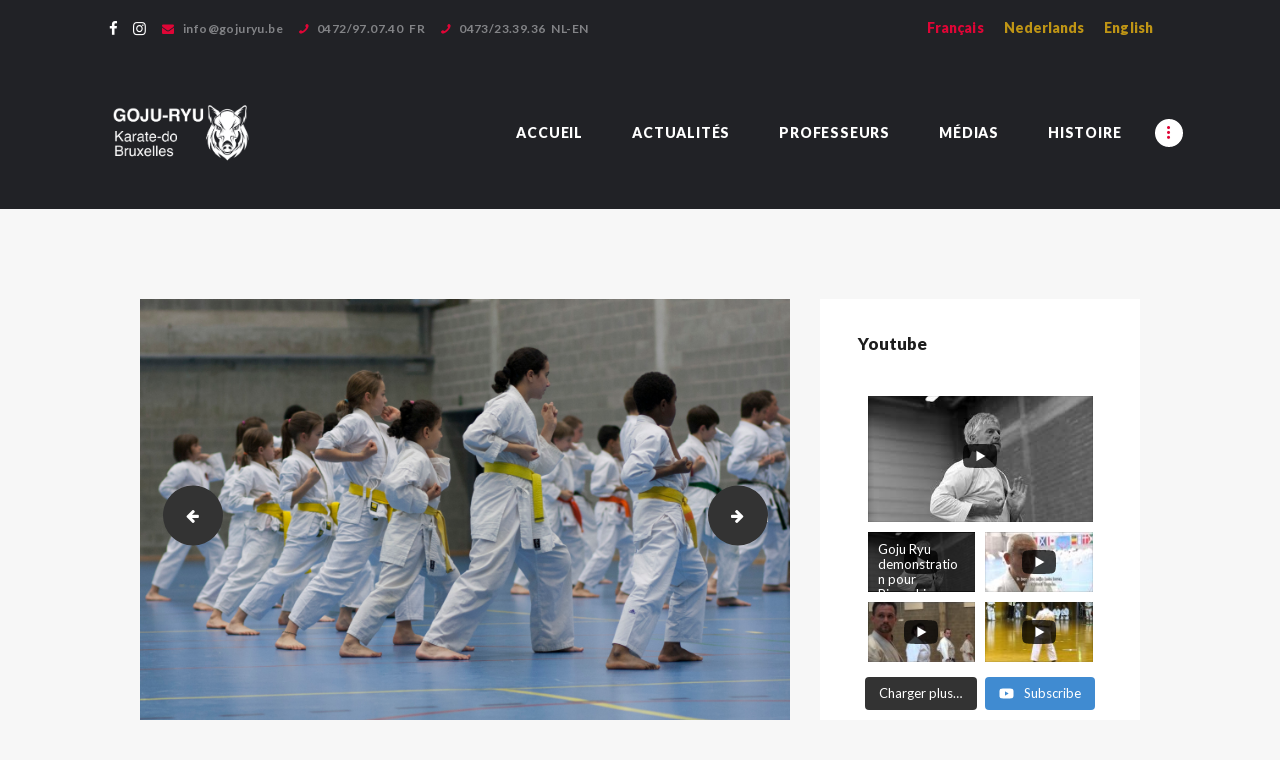

--- FILE ---
content_type: text/html; charset=UTF-8
request_url: https://www.gojuryu.be/masuyama-2013_gojuryu2013-8/
body_size: 22172
content:
<!DOCTYPE html>
<html lang="fr-FR" class="no-js scheme_default">
<head>
			<meta charset="UTF-8">
		<meta name="viewport" content="width=device-width, initial-scale=1, maximum-scale=1">
		<meta name="format-detection" content="telephone=no">
		<link rel="profile" href="//gmpg.org/xfn/11">
		<link rel="pingback" href="https://www.gojuryu.be/xmlrpc.php">
		<title>masuyama-2013_Gojuryu2013-8 &#8211; Goju-ryu Karate-do Bruxelles</title>
<meta name='robots' content='max-image-preview:large' />
<link rel="alternate" hreflang="fr" href="https://www.gojuryu.be/masuyama-2013_gojuryu2013-8/" />
<link rel="alternate" hreflang="nl" href="https://www.gojuryu.be/nl/masuyama-2013_gojuryu2013-8-2/" />
<link rel="alternate" hreflang="en" href="https://www.gojuryu.be/en/masuyama-2013_gojuryu2013-8-2/" />
<link rel="alternate" hreflang="x-default" href="https://www.gojuryu.be/masuyama-2013_gojuryu2013-8/" />
<link rel='dns-prefetch' href='//fonts.googleapis.com' />
<link rel="alternate" type="application/rss+xml" title="Goju-ryu Karate-do Bruxelles &raquo; Flux" href="https://www.gojuryu.be/feed/" />
<link rel="alternate" type="application/rss+xml" title="Goju-ryu Karate-do Bruxelles &raquo; Flux des commentaires" href="https://www.gojuryu.be/comments/feed/" />
<link rel="alternate" type="text/calendar" title="Goju-ryu Karate-do Bruxelles &raquo; Flux iCal" href="https://www.gojuryu.be/evenements/?ical=1" />
<link rel="alternate" type="application/rss+xml" title="Goju-ryu Karate-do Bruxelles &raquo; masuyama-2013_Gojuryu2013-8 Flux des commentaires" href="https://www.gojuryu.be/feed/?attachment_id=6625" />
<link rel="alternate" title="oEmbed (JSON)" type="application/json+oembed" href="https://www.gojuryu.be/wp-json/oembed/1.0/embed?url=https%3A%2F%2Fwww.gojuryu.be%2Fmasuyama-2013_gojuryu2013-8%2F" />
<link rel="alternate" title="oEmbed (XML)" type="text/xml+oembed" href="https://www.gojuryu.be/wp-json/oembed/1.0/embed?url=https%3A%2F%2Fwww.gojuryu.be%2Fmasuyama-2013_gojuryu2013-8%2F&#038;format=xml" />
			<meta property="og:url" content="https://www.gojuryu.be/masuyama-2013_gojuryu2013-8/ "/>
			<meta property="og:title" content="masuyama-2013_Gojuryu2013-8" />
			<meta property="og:description" content="" />  
			<meta property="og:type" content="article" />
			<style id='wp-img-auto-sizes-contain-inline-css' type='text/css'>
img:is([sizes=auto i],[sizes^="auto," i]){contain-intrinsic-size:3000px 1500px}
/*# sourceURL=wp-img-auto-sizes-contain-inline-css */
</style>
<link property="stylesheet" rel='stylesheet' id='sbi_styles-css' href='https://www.gojuryu.be/wp-content/plugins/instagram-feed/css/sbi-styles.min.css?ver=6.5.1' type='text/css' media='all' />
<style id='wp-emoji-styles-inline-css' type='text/css'>

	img.wp-smiley, img.emoji {
		display: inline !important;
		border: none !important;
		box-shadow: none !important;
		height: 1em !important;
		width: 1em !important;
		margin: 0 0.07em !important;
		vertical-align: -0.1em !important;
		background: none !important;
		padding: 0 !important;
	}
/*# sourceURL=wp-emoji-styles-inline-css */
</style>
<link property="stylesheet" rel='stylesheet' id='wp-block-library-css' href='https://www.gojuryu.be/wp-includes/css/dist/block-library/style.min.css?ver=6.9' type='text/css' media='all' />
<style id='global-styles-inline-css' type='text/css'>
:root{--wp--preset--aspect-ratio--square: 1;--wp--preset--aspect-ratio--4-3: 4/3;--wp--preset--aspect-ratio--3-4: 3/4;--wp--preset--aspect-ratio--3-2: 3/2;--wp--preset--aspect-ratio--2-3: 2/3;--wp--preset--aspect-ratio--16-9: 16/9;--wp--preset--aspect-ratio--9-16: 9/16;--wp--preset--color--black: #000000;--wp--preset--color--cyan-bluish-gray: #abb8c3;--wp--preset--color--white: #ffffff;--wp--preset--color--pale-pink: #f78da7;--wp--preset--color--vivid-red: #cf2e2e;--wp--preset--color--luminous-vivid-orange: #ff6900;--wp--preset--color--luminous-vivid-amber: #fcb900;--wp--preset--color--light-green-cyan: #7bdcb5;--wp--preset--color--vivid-green-cyan: #00d084;--wp--preset--color--pale-cyan-blue: #8ed1fc;--wp--preset--color--vivid-cyan-blue: #0693e3;--wp--preset--color--vivid-purple: #9b51e0;--wp--preset--gradient--vivid-cyan-blue-to-vivid-purple: linear-gradient(135deg,rgb(6,147,227) 0%,rgb(155,81,224) 100%);--wp--preset--gradient--light-green-cyan-to-vivid-green-cyan: linear-gradient(135deg,rgb(122,220,180) 0%,rgb(0,208,130) 100%);--wp--preset--gradient--luminous-vivid-amber-to-luminous-vivid-orange: linear-gradient(135deg,rgb(252,185,0) 0%,rgb(255,105,0) 100%);--wp--preset--gradient--luminous-vivid-orange-to-vivid-red: linear-gradient(135deg,rgb(255,105,0) 0%,rgb(207,46,46) 100%);--wp--preset--gradient--very-light-gray-to-cyan-bluish-gray: linear-gradient(135deg,rgb(238,238,238) 0%,rgb(169,184,195) 100%);--wp--preset--gradient--cool-to-warm-spectrum: linear-gradient(135deg,rgb(74,234,220) 0%,rgb(151,120,209) 20%,rgb(207,42,186) 40%,rgb(238,44,130) 60%,rgb(251,105,98) 80%,rgb(254,248,76) 100%);--wp--preset--gradient--blush-light-purple: linear-gradient(135deg,rgb(255,206,236) 0%,rgb(152,150,240) 100%);--wp--preset--gradient--blush-bordeaux: linear-gradient(135deg,rgb(254,205,165) 0%,rgb(254,45,45) 50%,rgb(107,0,62) 100%);--wp--preset--gradient--luminous-dusk: linear-gradient(135deg,rgb(255,203,112) 0%,rgb(199,81,192) 50%,rgb(65,88,208) 100%);--wp--preset--gradient--pale-ocean: linear-gradient(135deg,rgb(255,245,203) 0%,rgb(182,227,212) 50%,rgb(51,167,181) 100%);--wp--preset--gradient--electric-grass: linear-gradient(135deg,rgb(202,248,128) 0%,rgb(113,206,126) 100%);--wp--preset--gradient--midnight: linear-gradient(135deg,rgb(2,3,129) 0%,rgb(40,116,252) 100%);--wp--preset--font-size--small: 13px;--wp--preset--font-size--medium: 20px;--wp--preset--font-size--large: 36px;--wp--preset--font-size--x-large: 42px;--wp--preset--spacing--20: 0.44rem;--wp--preset--spacing--30: 0.67rem;--wp--preset--spacing--40: 1rem;--wp--preset--spacing--50: 1.5rem;--wp--preset--spacing--60: 2.25rem;--wp--preset--spacing--70: 3.38rem;--wp--preset--spacing--80: 5.06rem;--wp--preset--shadow--natural: 6px 6px 9px rgba(0, 0, 0, 0.2);--wp--preset--shadow--deep: 12px 12px 50px rgba(0, 0, 0, 0.4);--wp--preset--shadow--sharp: 6px 6px 0px rgba(0, 0, 0, 0.2);--wp--preset--shadow--outlined: 6px 6px 0px -3px rgb(255, 255, 255), 6px 6px rgb(0, 0, 0);--wp--preset--shadow--crisp: 6px 6px 0px rgb(0, 0, 0);}:where(.is-layout-flex){gap: 0.5em;}:where(.is-layout-grid){gap: 0.5em;}body .is-layout-flex{display: flex;}.is-layout-flex{flex-wrap: wrap;align-items: center;}.is-layout-flex > :is(*, div){margin: 0;}body .is-layout-grid{display: grid;}.is-layout-grid > :is(*, div){margin: 0;}:where(.wp-block-columns.is-layout-flex){gap: 2em;}:where(.wp-block-columns.is-layout-grid){gap: 2em;}:where(.wp-block-post-template.is-layout-flex){gap: 1.25em;}:where(.wp-block-post-template.is-layout-grid){gap: 1.25em;}.has-black-color{color: var(--wp--preset--color--black) !important;}.has-cyan-bluish-gray-color{color: var(--wp--preset--color--cyan-bluish-gray) !important;}.has-white-color{color: var(--wp--preset--color--white) !important;}.has-pale-pink-color{color: var(--wp--preset--color--pale-pink) !important;}.has-vivid-red-color{color: var(--wp--preset--color--vivid-red) !important;}.has-luminous-vivid-orange-color{color: var(--wp--preset--color--luminous-vivid-orange) !important;}.has-luminous-vivid-amber-color{color: var(--wp--preset--color--luminous-vivid-amber) !important;}.has-light-green-cyan-color{color: var(--wp--preset--color--light-green-cyan) !important;}.has-vivid-green-cyan-color{color: var(--wp--preset--color--vivid-green-cyan) !important;}.has-pale-cyan-blue-color{color: var(--wp--preset--color--pale-cyan-blue) !important;}.has-vivid-cyan-blue-color{color: var(--wp--preset--color--vivid-cyan-blue) !important;}.has-vivid-purple-color{color: var(--wp--preset--color--vivid-purple) !important;}.has-black-background-color{background-color: var(--wp--preset--color--black) !important;}.has-cyan-bluish-gray-background-color{background-color: var(--wp--preset--color--cyan-bluish-gray) !important;}.has-white-background-color{background-color: var(--wp--preset--color--white) !important;}.has-pale-pink-background-color{background-color: var(--wp--preset--color--pale-pink) !important;}.has-vivid-red-background-color{background-color: var(--wp--preset--color--vivid-red) !important;}.has-luminous-vivid-orange-background-color{background-color: var(--wp--preset--color--luminous-vivid-orange) !important;}.has-luminous-vivid-amber-background-color{background-color: var(--wp--preset--color--luminous-vivid-amber) !important;}.has-light-green-cyan-background-color{background-color: var(--wp--preset--color--light-green-cyan) !important;}.has-vivid-green-cyan-background-color{background-color: var(--wp--preset--color--vivid-green-cyan) !important;}.has-pale-cyan-blue-background-color{background-color: var(--wp--preset--color--pale-cyan-blue) !important;}.has-vivid-cyan-blue-background-color{background-color: var(--wp--preset--color--vivid-cyan-blue) !important;}.has-vivid-purple-background-color{background-color: var(--wp--preset--color--vivid-purple) !important;}.has-black-border-color{border-color: var(--wp--preset--color--black) !important;}.has-cyan-bluish-gray-border-color{border-color: var(--wp--preset--color--cyan-bluish-gray) !important;}.has-white-border-color{border-color: var(--wp--preset--color--white) !important;}.has-pale-pink-border-color{border-color: var(--wp--preset--color--pale-pink) !important;}.has-vivid-red-border-color{border-color: var(--wp--preset--color--vivid-red) !important;}.has-luminous-vivid-orange-border-color{border-color: var(--wp--preset--color--luminous-vivid-orange) !important;}.has-luminous-vivid-amber-border-color{border-color: var(--wp--preset--color--luminous-vivid-amber) !important;}.has-light-green-cyan-border-color{border-color: var(--wp--preset--color--light-green-cyan) !important;}.has-vivid-green-cyan-border-color{border-color: var(--wp--preset--color--vivid-green-cyan) !important;}.has-pale-cyan-blue-border-color{border-color: var(--wp--preset--color--pale-cyan-blue) !important;}.has-vivid-cyan-blue-border-color{border-color: var(--wp--preset--color--vivid-cyan-blue) !important;}.has-vivid-purple-border-color{border-color: var(--wp--preset--color--vivid-purple) !important;}.has-vivid-cyan-blue-to-vivid-purple-gradient-background{background: var(--wp--preset--gradient--vivid-cyan-blue-to-vivid-purple) !important;}.has-light-green-cyan-to-vivid-green-cyan-gradient-background{background: var(--wp--preset--gradient--light-green-cyan-to-vivid-green-cyan) !important;}.has-luminous-vivid-amber-to-luminous-vivid-orange-gradient-background{background: var(--wp--preset--gradient--luminous-vivid-amber-to-luminous-vivid-orange) !important;}.has-luminous-vivid-orange-to-vivid-red-gradient-background{background: var(--wp--preset--gradient--luminous-vivid-orange-to-vivid-red) !important;}.has-very-light-gray-to-cyan-bluish-gray-gradient-background{background: var(--wp--preset--gradient--very-light-gray-to-cyan-bluish-gray) !important;}.has-cool-to-warm-spectrum-gradient-background{background: var(--wp--preset--gradient--cool-to-warm-spectrum) !important;}.has-blush-light-purple-gradient-background{background: var(--wp--preset--gradient--blush-light-purple) !important;}.has-blush-bordeaux-gradient-background{background: var(--wp--preset--gradient--blush-bordeaux) !important;}.has-luminous-dusk-gradient-background{background: var(--wp--preset--gradient--luminous-dusk) !important;}.has-pale-ocean-gradient-background{background: var(--wp--preset--gradient--pale-ocean) !important;}.has-electric-grass-gradient-background{background: var(--wp--preset--gradient--electric-grass) !important;}.has-midnight-gradient-background{background: var(--wp--preset--gradient--midnight) !important;}.has-small-font-size{font-size: var(--wp--preset--font-size--small) !important;}.has-medium-font-size{font-size: var(--wp--preset--font-size--medium) !important;}.has-large-font-size{font-size: var(--wp--preset--font-size--large) !important;}.has-x-large-font-size{font-size: var(--wp--preset--font-size--x-large) !important;}
/*# sourceURL=global-styles-inline-css */
</style>

<style id='classic-theme-styles-inline-css' type='text/css'>
/*! This file is auto-generated */
.wp-block-button__link{color:#fff;background-color:#32373c;border-radius:9999px;box-shadow:none;text-decoration:none;padding:calc(.667em + 2px) calc(1.333em + 2px);font-size:1.125em}.wp-block-file__button{background:#32373c;color:#fff;text-decoration:none}
/*# sourceURL=/wp-includes/css/classic-themes.min.css */
</style>
<link property="stylesheet" rel='stylesheet' id='wpml-blocks-css' href='https://www.gojuryu.be/wp-content/plugins/sitepress-multilingual-cms/dist/css/blocks/styles.css?ver=4.6.13' type='text/css' media='all' />
<link property="stylesheet" rel='stylesheet' id='esg-plugin-settings-css' href='https://www.gojuryu.be/wp-content/plugins/essential-grid/public/assets/css/settings.css?ver=3.0.16' type='text/css' media='all' />
<link property="stylesheet" rel='stylesheet' id='tp-fontello-css' href='https://www.gojuryu.be/wp-content/plugins/essential-grid/public/assets/font/fontello/css/fontello.css?ver=3.0.16' type='text/css' media='all' />
<link property="stylesheet" rel='stylesheet' id='mptt-style-css' href='https://www.gojuryu.be/wp-content/plugins/mp-timetable/media/css/style.css?ver=2.4.14' type='text/css' media='all' />
<link property="stylesheet" rel='stylesheet' id='trx_addons-icons-css' href='https://www.gojuryu.be/wp-content/plugins/trx_addons/css/font-icons/css/trx_addons_icons-embedded.css?ver=6.9' type='text/css' media='all' />
<link property="stylesheet" rel='stylesheet' id='swiperslider-css' href='https://www.gojuryu.be/wp-content/plugins/trx_addons/js/swiper/swiper.min.css' type='text/css' media='all' />
<link property="stylesheet" rel='stylesheet' id='magnific-popup-css' href='https://www.gojuryu.be/wp-content/plugins/trx_addons/js/magnific/magnific-popup.min.css' type='text/css' media='all' />
<link property="stylesheet" rel='stylesheet' id='trx_addons-css' href='https://www.gojuryu.be/wp-content/plugins/trx_addons/css/trx_addons.css' type='text/css' media='all' />
<link property="stylesheet" rel='stylesheet' id='trx_addons-animation-css' href='https://www.gojuryu.be/wp-content/plugins/trx_addons/css/trx_addons.animation.css?ver=6.9' type='text/css' media='all' />
<link property="stylesheet" rel='stylesheet' id='trx_socials-icons-css' href='https://www.gojuryu.be/wp-content/plugins/trx_socials/assets/css/font_icons/css/trx_socials_icons.css' type='text/css' media='all' />
<link property="stylesheet" rel='stylesheet' id='trx_socials-widget_instagram-css' href='https://www.gojuryu.be/wp-content/plugins/trx_socials/widgets/instagram/instagram.css' type='text/css' media='all' />
<link property="stylesheet" rel='stylesheet' id='wpml-legacy-horizontal-list-0-css' href='https://www.gojuryu.be/wp-content/plugins/sitepress-multilingual-cms/templates/language-switchers/legacy-list-horizontal/style.min.css?ver=1' type='text/css' media='all' />
<style id='wpml-legacy-horizontal-list-0-inline-css' type='text/css'>
.wpml-ls-sidebars-header_widgets a, .wpml-ls-sidebars-header_widgets .wpml-ls-sub-menu a, .wpml-ls-sidebars-header_widgets .wpml-ls-sub-menu a:link, .wpml-ls-sidebars-header_widgets li:not(.wpml-ls-current-language) .wpml-ls-link, .wpml-ls-sidebars-header_widgets li:not(.wpml-ls-current-language) .wpml-ls-link:link {color:#bf9515;}.wpml-ls-sidebars-header_widgets .wpml-ls-current-language > a {color:#e00536;}
.wpml-ls-statics-shortcode_actions a, .wpml-ls-statics-shortcode_actions .wpml-ls-sub-menu a, .wpml-ls-statics-shortcode_actions .wpml-ls-sub-menu a:link, .wpml-ls-statics-shortcode_actions li:not(.wpml-ls-current-language) .wpml-ls-link, .wpml-ls-statics-shortcode_actions li:not(.wpml-ls-current-language) .wpml-ls-link:link {color:#bf9515;}.wpml-ls-statics-shortcode_actions .wpml-ls-current-language > a {color:#e00536;}
/*# sourceURL=wpml-legacy-horizontal-list-0-inline-css */
</style>
<link property="stylesheet" rel='stylesheet' id='tiger_claw-font-Connoisseurs-css' href='https://www.gojuryu.be/wp-content/themes/tiger-claw/css/font-face/Connoisseurs/stylesheet.css?ver=6.9' type='text/css' media='all' />
<link property="stylesheet" rel='stylesheet' id='tiger_claw-font-google_fonts-css' href='https://fonts.googleapis.com/css?family=Lato%3A300%2C300i%2C400%2C400i%2C700%2C700i%2C900%2C900i&#038;subset=latin%2Clatin-ext&#038;ver=6.9' type='text/css' media='all' />
<link property="stylesheet" rel='stylesheet' id='fontello-css' href='https://www.gojuryu.be/wp-content/themes/tiger-claw/css/fontello/css/fontello-embedded.css?ver=6.9' type='text/css' media='all' />
<link property="stylesheet" rel='stylesheet' id='tiger-claw-main-css' href='https://www.gojuryu.be/wp-content/themes/tiger-claw/style.css' type='text/css' media='all' />
<link property="stylesheet" rel='stylesheet' id='tiger-claw-styles-css' href='https://www.gojuryu.be/wp-content/themes/tiger-claw/css/__styles.css?ver=6.9' type='text/css' media='all' />
<link property="stylesheet" rel='stylesheet' id='tiger-claw-colors-css' href='https://www.gojuryu.be/wp-content/themes/tiger-claw/css/__colors.css?ver=6.9' type='text/css' media='all' />
<link property="stylesheet" rel='stylesheet' id='mediaelement-css' href='https://www.gojuryu.be/wp-includes/js/mediaelement/mediaelementplayer-legacy.min.css?ver=4.2.17' type='text/css' media='all' />
<link property="stylesheet" rel='stylesheet' id='wp-mediaelement-css' href='https://www.gojuryu.be/wp-includes/js/mediaelement/wp-mediaelement.min.css?ver=6.9' type='text/css' media='all' />
<link property="stylesheet" rel='stylesheet' id='tiger-claw-responsive-css' href='https://www.gojuryu.be/wp-content/themes/tiger-claw/css/responsive.css?ver=6.9' type='text/css' media='all' />
<script type="text/javascript" id="wpml-cookie-js-extra">
/* <![CDATA[ */
var wpml_cookies = {"wp-wpml_current_language":{"value":"fr","expires":1,"path":"/"}};
var wpml_cookies = {"wp-wpml_current_language":{"value":"fr","expires":1,"path":"/"}};
//# sourceURL=wpml-cookie-js-extra
/* ]]> */
</script>
<script type="text/javascript" src="https://www.gojuryu.be/wp-content/plugins/sitepress-multilingual-cms/res/js/cookies/language-cookie.js?ver=4.6.13" id="wpml-cookie-js" defer="defer" data-wp-strategy="defer"></script>
<script type="text/javascript" src="https://www.gojuryu.be/wp-includes/js/jquery/jquery.min.js?ver=3.7.1" id="jquery-core-js"></script>
<script type="text/javascript" src="https://www.gojuryu.be/wp-includes/js/jquery/jquery-migrate.min.js?ver=3.4.1" id="jquery-migrate-js"></script>
<script></script><link rel="https://api.w.org/" href="https://www.gojuryu.be/wp-json/" /><link rel="alternate" title="JSON" type="application/json" href="https://www.gojuryu.be/wp-json/wp/v2/media/6625" /><link rel="EditURI" type="application/rsd+xml" title="RSD" href="https://www.gojuryu.be/xmlrpc.php?rsd" />
<meta name="generator" content="WordPress 6.9" />
<link rel="canonical" href="https://www.gojuryu.be/masuyama-2013_gojuryu2013-8/" />
<link rel='shortlink' href='https://www.gojuryu.be/?p=6625' />
<meta name="generator" content="WPML ver:4.6.13 stt:37,1,4;" />
<noscript><style type="text/css">.mptt-shortcode-wrapper .mptt-shortcode-table:first-of-type{display:table!important}.mptt-shortcode-wrapper .mptt-shortcode-table .mptt-event-container:hover{height:auto!important;min-height:100%!important}body.mprm_ie_browser .mptt-shortcode-wrapper .mptt-event-container{height:auto!important}@media (max-width:767px){.mptt-shortcode-wrapper .mptt-shortcode-table:first-of-type{display:none!important}}</style></noscript><meta name="tec-api-version" content="v1"><meta name="tec-api-origin" content="https://www.gojuryu.be"><link rel="alternate" href="https://www.gojuryu.be/wp-json/tribe/events/v1/" /><meta name="generator" content="Powered by WPBakery Page Builder - drag and drop page builder for WordPress."/>
<meta name="generator" content="Powered by Slider Revolution 6.6.8 - responsive, Mobile-Friendly Slider Plugin for WordPress with comfortable drag and drop interface." />
<link rel="icon" href="https://www.gojuryu.be/wp-content/uploads/2023/04/cropped-togkf_logo-1-32x32.png" sizes="32x32" />
<link rel="icon" href="https://www.gojuryu.be/wp-content/uploads/2023/04/cropped-togkf_logo-1-192x192.png" sizes="192x192" />
<link rel="apple-touch-icon" href="https://www.gojuryu.be/wp-content/uploads/2023/04/cropped-togkf_logo-1-180x180.png" />
<meta name="msapplication-TileImage" content="https://www.gojuryu.be/wp-content/uploads/2023/04/cropped-togkf_logo-1-270x270.png" />
<script>function setREVStartSize(e){
			//window.requestAnimationFrame(function() {
				window.RSIW = window.RSIW===undefined ? window.innerWidth : window.RSIW;
				window.RSIH = window.RSIH===undefined ? window.innerHeight : window.RSIH;
				try {
					var pw = document.getElementById(e.c).parentNode.offsetWidth,
						newh;
					pw = pw===0 || isNaN(pw) || (e.l=="fullwidth" || e.layout=="fullwidth") ? window.RSIW : pw;
					e.tabw = e.tabw===undefined ? 0 : parseInt(e.tabw);
					e.thumbw = e.thumbw===undefined ? 0 : parseInt(e.thumbw);
					e.tabh = e.tabh===undefined ? 0 : parseInt(e.tabh);
					e.thumbh = e.thumbh===undefined ? 0 : parseInt(e.thumbh);
					e.tabhide = e.tabhide===undefined ? 0 : parseInt(e.tabhide);
					e.thumbhide = e.thumbhide===undefined ? 0 : parseInt(e.thumbhide);
					e.mh = e.mh===undefined || e.mh=="" || e.mh==="auto" ? 0 : parseInt(e.mh,0);
					if(e.layout==="fullscreen" || e.l==="fullscreen")
						newh = Math.max(e.mh,window.RSIH);
					else{
						e.gw = Array.isArray(e.gw) ? e.gw : [e.gw];
						for (var i in e.rl) if (e.gw[i]===undefined || e.gw[i]===0) e.gw[i] = e.gw[i-1];
						e.gh = e.el===undefined || e.el==="" || (Array.isArray(e.el) && e.el.length==0)? e.gh : e.el;
						e.gh = Array.isArray(e.gh) ? e.gh : [e.gh];
						for (var i in e.rl) if (e.gh[i]===undefined || e.gh[i]===0) e.gh[i] = e.gh[i-1];
											
						var nl = new Array(e.rl.length),
							ix = 0,
							sl;
						e.tabw = e.tabhide>=pw ? 0 : e.tabw;
						e.thumbw = e.thumbhide>=pw ? 0 : e.thumbw;
						e.tabh = e.tabhide>=pw ? 0 : e.tabh;
						e.thumbh = e.thumbhide>=pw ? 0 : e.thumbh;
						for (var i in e.rl) nl[i] = e.rl[i]<window.RSIW ? 0 : e.rl[i];
						sl = nl[0];
						for (var i in nl) if (sl>nl[i] && nl[i]>0) { sl = nl[i]; ix=i;}
						var m = pw>(e.gw[ix]+e.tabw+e.thumbw) ? 1 : (pw-(e.tabw+e.thumbw)) / (e.gw[ix]);
						newh =  (e.gh[ix] * m) + (e.tabh + e.thumbh);
					}
					var el = document.getElementById(e.c);
					if (el!==null && el) el.style.height = newh+"px";
					el = document.getElementById(e.c+"_wrapper");
					if (el!==null && el) {
						el.style.height = newh+"px";
						el.style.display = "block";
					}
				} catch(e){
					console.log("Failure at Presize of Slider:" + e)
				}
			//});
		  };</script>
		<style type="text/css" id="wp-custom-css">
			.mptt-shortcode-table {
    width: 100%;
    margin-top: 20px !important;
}

.post_meta {
    display: none !important;
}

.wp-block-separator {
    margin: 40px 0;
}

.eg-about-wrapper .esg-entry-media:before {
    display: none;
}


.eg-about-wrapper .esg-entry-media:after {
    background-color: rgba(224, 5, 54, 0.2);
}

.sc_recent_news_style_news-announce .cat_post_info,
.sc_recent_news_style_news-announce .post_des_bottom,
.scheme_default .post_item_single.post_type_post .post_featured {
    display: none;
}

@media (min-width: 1200px) {

    .sc_recent_news_style_news-announce .post_featured,
    body.expand_content .sc_recent_news_style_news-announce .post_size_big {
        height: 200px;
    }
}

@media (max-width: 900px) {
    .logo_text {
        font-size: 1.3em !important;
    }
}

@media (min-width: 1200px) {
    body.sidebar_hide .sc_recent_news_style_news-announce .post_size_medium .post_des {
        height: 220px;
    }
}

@media (min-width: 1200px) {
    body.sidebar_hide .sc_recent_news_style_news-announce .post_size_medium {
        height: 428px;
        width: 370px;
        margin-bottom: 0 !important;
    }
}
.mptt-shortcode-wrapper .mptt-shortcode-list .mptt-column .mptt-events-list .mptt-list-event .mptt-event-title {
    color: #E00536;
    font-weight: bold;
    text-decoration: underline;
}
.copyright_text {
    width: 100%;
    display: flex;
}

.copyright_text a {
    display: inline-block;
    margin-right: auto;
}

html[lang="fr-FR"] .nl {
    display: none !important;
}

html[lang="fr-FR"] .en {
    display: none !important;
}

html[lang="en-US"] .fr {
    display: none !important;
}

html[lang="en-US"] .nl {
    display: none !important;
}


html[lang="nl-NL"] .fr {
    display: none !important;
}

html[lang="nl-NL"] .en {
    display: none !important;
}

body.sidebar_hide .alignwide {
    position: relative;
    left: auto !important;
    width: 100% !important;
    max-width: none;
}

@media (min-width: 1200px) {

    .wp-block-media-text .wp-block-heading {
        margin-top: 0;
    }
}

.related_wrap {
    display: none;
}

body .tribe-events-venue-map>iframe {

    width: 50vw !important;
    height: 25vw !important;
    max-width: inherit;
    max-height: inherit;
}

.post_featured img {
    width: 100%;
}

@media (max-width: 1000px) {
    .extra_text h3 {
        font-size: 3em !important;
        letter-spacing: 6px;
    }
}

@media (max-width: 1000px) {
    #post-8033 .wp-block-media-text__content {
        padding-top: 30px;
    }

    #post-8033 .has-small-font-size {
        display: none;
    }

    #post-8031 .wp-block-media-text__content {
        padding-top: 30px;
    }
    #post-8031 .has-small-font-size {
        display: none;
    }

    #post-7829 .wp-block-media-text__content {
        padding-top: 30px;
    }
    #post-7829 .has-small-font-size {
        display: none;
    }

}

.item_time_wrap {
	display: none;
}

.scheme_default .tribe-events-c-nav__list button[disabled], .scheme_default .tribe-events-calendar-list-nav .tribe-events-c-nav__list-item button[disabled] {
    border-radius: 30px;
    padding-left: 40px;
    padding-right: 30px;
}
.tribe-events .tribe-events-c-subscribe-dropdown .tribe-events-c-subscribe-dropdown__button-text, .tribe-events .tribe-events-c-subscribe-dropdown button.tribe-events-c-subscribe-dropdown__button-text {
	color: #E00536;
	background-color: transparent;
}

.team_member_page .team_member_position {
	display: none;
}
.team_member_page .team_member_brief_info_title {

	display: none;
}

.home h3 > a {
    display: inline-block;
}
.home h4 > a {
    display: inline-block;
}		</style>
		<noscript><style> .wpb_animate_when_almost_visible { opacity: 1; }</style></noscript><style type="text/css" id="trx_addons-inline-styles-inline-css">.vc_custom_1496926873242{background-position: center !important;background-repeat: no-repeat !important;background-size: cover !important;}</style><style type="text/css">#sb_youtube_sbyUCGqqLru6wWXNCfjmAGtCMw4 .sby_caption_wrap .sby_caption { font-size: 13px !important}#sb_youtube_sbyUCGqqLru6wWXNCfjmAGtCMw4 .sby_follow_btn a:hover { box-shadow:inset 0 0 10px 20px rgb(255, 255, 255, .25) !important}#sb_youtube_sbyUCGqqLru6wWXNCfjmAGtCMw4[data-videostyle=boxed] .sby_items_wrap .sby_item .sby_inner_item { background-color: #ffffff !important}</style><link property="stylesheet" rel='stylesheet' id='js_composer_front-css' href='https://www.gojuryu.be/wp-content/plugins/js_composer/assets/css/js_composer.min.css?ver=7.9' type='text/css' media='all' />
<link property="stylesheet" rel='stylesheet' id='sby_styles-css' href='https://www.gojuryu.be/wp-content/plugins/feeds-for-youtube/css/sb-youtube.min.css?ver=2.2.3' type='text/css' media='all' />
<link property="stylesheet" rel='stylesheet' id='rs-plugin-settings-css' href='https://www.gojuryu.be/wp-content/plugins/revslider/public/assets/css/rs6.css?ver=6.6.8' type='text/css' media='all' />
<style id='rs-plugin-settings-inline-css' type='text/css'>
#rs-demo-id {}
/*# sourceURL=rs-plugin-settings-inline-css */
</style>
</head>

<body class="attachment wp-singular attachment-template-default single single-attachment postid-6625 attachmentid-6625 attachment-jpeg wp-theme-tiger-claw tribe-no-js page-template-tiger-claw body_tag scheme_default blog_mode_post body_style_wide is_single sidebar_show sidebar_right header_style_header-custom-655 header_position_default menu_style_top no_layout wpb-js-composer js-comp-ver-7.9 vc_responsive">

	
	
	<div class="body_wrap">

		<div class="page_wrap">

			<header class="top_panel top_panel_custom top_panel_custom_655 top_panel_custom_header-main without_bg_image scheme_dark"><div class="vc_row wpb_row vc_row-fluid sc_layouts_row sc_layouts_row_type_narrow scheme_dark"><div class="wpb_column vc_column_container vc_col-sm-1 sc_layouts_column sc_layouts_column_align_center sc_layouts_column_icons_position_left"><div class="vc_column-inner"><div class="wpb_wrapper"></div></div></div><div class="wpb_column vc_column_container vc_col-sm-10 sc_layouts_column_icons_position_left"><div class="vc_column-inner"><div class="wpb_wrapper"><div class="vc_row wpb_row vc_inner vc_row-fluid vc_row-o-equal-height vc_row-o-content-middle vc_row-flex"><div class="wpb_column vc_column_container vc_col-sm-8 sc_layouts_column sc_layouts_column_align_left sc_layouts_column_icons_position_left"><div class="vc_column-inner"><div class="wpb_wrapper"><div class="sc_layouts_item"><div id="widget_socials_977341153" class="widget_area sc_widget_socials vc_widget_socials wpb_content_element"><aside id="widget_socials_977341153_widget" class="widget widget_socials"><div class="socials_wrap sc_align_center"><a target="_blank" href="https://www.facebook.com/Goju-ryu-Karate-do-Bruxelles-102142718868999" class="social_item social_item_style_icons social_item_type_icons"><span class="social_icon social_icon_facebook"><span class="icon-facebook"></span></span></a><a target="_blank" href="https://www.instagram.com/karate.gojuryu.brussels" class="social_item social_item_style_icons social_item_type_icons"><span class="social_icon social_icon_instagramm"><span class="icon-instagramm"></span></span></a></div></aside></div></div><div class="sc_layouts_item"><div id="sc_layouts_iconed_text_249183138" class="sc_layouts_iconed_text"><a href="mailto:info@gojuryu.be" class="sc_layouts_item_link sc_layouts_iconed_text_link"><span class="sc_layouts_item_icon sc_layouts_iconed_text_icon icon-mail"></span><span class="sc_layouts_item_details sc_layouts_iconed_text_details"><span class="sc_layouts_item_details_line1 sc_layouts_iconed_text_line1">info@gojuryu.be</span></span><!-- /.sc_layouts_iconed_text_details --></a></div><!-- /.sc_layouts_iconed_text --></div><div class="sc_layouts_item sc_layouts_hide_on_mobile"><div id="sc_layouts_iconed_text_213873152" class="sc_layouts_iconed_text hide_on_mobile"><a href="http://+472970740" class="sc_layouts_item_link sc_layouts_iconed_text_link"><span class="sc_layouts_item_icon sc_layouts_iconed_text_icon icon-phone"></span><span class="sc_layouts_item_details sc_layouts_iconed_text_details"><span class="sc_layouts_item_details_line1 sc_layouts_iconed_text_line1">0472/97.07.40</span><span class="sc_layouts_item_details_line2 sc_layouts_iconed_text_line2">FR</span></span><!-- /.sc_layouts_iconed_text_details --></a></div><!-- /.sc_layouts_iconed_text --></div><div class="sc_layouts_item sc_layouts_hide_on_mobile"><div id="sc_layouts_iconed_text_864768252" class="sc_layouts_iconed_text hide_on_mobile"><a href="tel:+473233936" class="sc_layouts_item_link sc_layouts_iconed_text_link"><span class="sc_layouts_item_icon sc_layouts_iconed_text_icon icon-phone"></span><span class="sc_layouts_item_details sc_layouts_iconed_text_details"><span class="sc_layouts_item_details_line1 sc_layouts_iconed_text_line1">0473/23.39.36</span><span class="sc_layouts_item_details_line2 sc_layouts_iconed_text_line2">NL-EN</span></span><!-- /.sc_layouts_iconed_text_details --></a></div><!-- /.sc_layouts_iconed_text --></div></div></div></div><div class="wpb_column vc_column_container vc_col-sm-4 sc_layouts_column sc_layouts_column_align_right sc_layouts_column_icons_position_right"><div class="vc_column-inner"><div class="wpb_wrapper">
	<div class="wpb_text_column wpb_content_element" >
		<div class="wpb_wrapper">
			
<div class="wpml-ls-statics-shortcode_actions wpml-ls wpml-ls-legacy-list-horizontal">
	<ul><li class="wpml-ls-slot-shortcode_actions wpml-ls-item wpml-ls-item-fr wpml-ls-current-language wpml-ls-first-item wpml-ls-item-legacy-list-horizontal">
				<a href="https://www.gojuryu.be/masuyama-2013_gojuryu2013-8/" class="wpml-ls-link">
                    <span class="wpml-ls-native">Français</span></a>
			</li><li class="wpml-ls-slot-shortcode_actions wpml-ls-item wpml-ls-item-nl wpml-ls-item-legacy-list-horizontal">
				<a href="https://www.gojuryu.be/nl/masuyama-2013_gojuryu2013-8-2/" class="wpml-ls-link">
                    <span class="wpml-ls-native" lang="nl">Nederlands</span></a>
			</li><li class="wpml-ls-slot-shortcode_actions wpml-ls-item wpml-ls-item-en wpml-ls-last-item wpml-ls-item-legacy-list-horizontal">
				<a href="https://www.gojuryu.be/en/masuyama-2013_gojuryu2013-8-2/" class="wpml-ls-link">
                    <span class="wpml-ls-native" lang="en">English</span></a>
			</li></ul>
</div>


		</div>
	</div>
</div></div></div></div></div></div></div><div class="wpb_column vc_column_container vc_col-sm-1 sc_layouts_column_icons_position_left"><div class="vc_column-inner"><div class="wpb_wrapper"></div></div></div></div><div class="vc_row wpb_row vc_row-fluid vc_custom_1496926873242 vc_row-has-fill sc_layouts_row sc_layouts_row_type_normal sc_layouts_row_fixed scheme_dark"><div class="wpb_column vc_column_container vc_col-sm-1 sc_layouts_column_icons_position_left"><div class="vc_column-inner"><div class="wpb_wrapper"></div></div></div><div class="wpb_column vc_column_container vc_col-sm-10 sc_layouts_column_icons_position_left"><div class="vc_column-inner"><div class="wpb_wrapper"><div class="vc_row wpb_row vc_inner vc_row-fluid vc_row-o-content-middle vc_row-flex"><div class="wpb_column vc_column_container vc_col-sm-3 sc_layouts_column sc_layouts_column_align_left sc_layouts_column_icons_position_left"><div class="vc_column-inner"><div class="wpb_wrapper"><div class="vc_empty_space  hide_on_mobile"   style="height: 0.8em"><span class="vc_empty_space_inner"></span></div><div class="sc_layouts_item"><a href="https://www.gojuryu.be/" id="sc_layouts_logo_1587087747" class="sc_layouts_logo sc_layouts_logo_default"><img class="logo_image" src="https://www.gojuryu.be/wp-content/uploads/2017/06/logo.png" alt="" width="1470" height="612"></a><!-- /.sc_layouts_logo --></div><div class="vc_empty_space"   style="height: 0.8em"><span class="vc_empty_space_inner"></span></div></div></div></div><div class="wpb_column vc_column_container vc_col-sm-9 sc_layouts_column sc_layouts_column_align_right sc_layouts_column_icons_position_left"><div class="vc_column-inner"><div class="wpb_wrapper"><div class="sc_layouts_item"><nav id="sc_layouts_menu_1694107417" class="sc_layouts_menu sc_layouts_menu_default menu_hover_fade hide_on_mobile extra_margin_right" data-animation-in="fadeInUpSmall" data-animation-out="fadeOutDownSmall"><ul id="menu-main-menu" class="sc_layouts_menu_nav"><li id="menu-item-7734" class="menu-item menu-item-type-post_type menu-item-object-page menu-item-home menu-item-7734"><a href="https://www.gojuryu.be/"><span>Accueil</span></a></li><li id="menu-item-7735" class="menu-item menu-item-type-post_type menu-item-object-page current_page_parent menu-item-7735"><a href="https://www.gojuryu.be/news/"><span>Actualités</span></a></li><li id="menu-item-7736" class="menu-item menu-item-type-post_type menu-item-object-page menu-item-7736"><a href="https://www.gojuryu.be/professeurs/"><span>Professeurs</span></a></li><li id="menu-item-7752" class="menu-item menu-item-type-post_type menu-item-object-page menu-item-7752"><a href="https://www.gojuryu.be/medias/"><span>Médias</span></a></li><li id="menu-item-8028" class="menu-item menu-item-type-post_type menu-item-object-page menu-item-8028"><a href="https://www.gojuryu.be/histoire/"><span>Histoire</span></a></li><li id="menu-item-8236" class="menu-item menu-item-type-post_type menu-item-object-page menu-item-8236"><a href="https://www.gojuryu.be/hojo-undo/"><span>Hojo-Undo</span></a></li><li id="menu-item-10640" class="menu-item menu-item-type-custom menu-item-object-custom menu-item-10640"><a href="/evenements"><span>Évènements</span></a></li></ul></nav><!-- /.sc_layouts_menu --><div class="sc_layouts_iconed_text sc_layouts_menu_mobile_button">
		<a class="sc_layouts_item_link sc_layouts_iconed_text_link" href="#">
			<span class="sc_layouts_item_icon sc_layouts_iconed_text_icon trx_addons_icon-menu"></span>
		</a>
	</div></div></div></div></div></div></div></div></div><div class="wpb_column vc_column_container vc_col-sm-1 sc_layouts_column_icons_position_left"><div class="vc_column-inner"><div class="wpb_wrapper"></div></div></div></div></header><div class="menu_mobile_overlay"></div>
<div class="menu_mobile menu_mobile_fullscreen scheme_dark">
	<div class="menu_mobile_inner">
		<a class="menu_mobile_close icon-cancel"></a><a class="sc_layouts_logo" href="https://www.gojuryu.be/"><span class="logo_text">Goju-ryu Karate-do Bruxelles</span><span class="logo_slogan">Bienvenue sur le site de l&#039;association Goju-ryu Karate-do Bruxelles, représentant le Karate Goju-ryu d&#039;Okinawa en région francophone.</span></a><nav class="menu_mobile_nav_area"><ul id="menu_mobile-main-menu" class=""><li id="menu_mobile-item-7734" class="menu-item menu-item-type-post_type menu-item-object-page menu-item-home menu-item-7734"><a href="https://www.gojuryu.be/"><span>Accueil</span></a></li><li id="menu_mobile-item-7735" class="menu-item menu-item-type-post_type menu-item-object-page current_page_parent menu-item-7735"><a href="https://www.gojuryu.be/news/"><span>Actualités</span></a></li><li id="menu_mobile-item-7736" class="menu-item menu-item-type-post_type menu-item-object-page menu-item-7736"><a href="https://www.gojuryu.be/professeurs/"><span>Professeurs</span></a></li><li id="menu_mobile-item-7752" class="menu-item menu-item-type-post_type menu-item-object-page menu-item-7752"><a href="https://www.gojuryu.be/medias/"><span>Médias</span></a></li><li id="menu_mobile-item-8028" class="menu-item menu-item-type-post_type menu-item-object-page menu-item-8028"><a href="https://www.gojuryu.be/histoire/"><span>Histoire</span></a></li><li id="menu_mobile-item-8236" class="menu-item menu-item-type-post_type menu-item-object-page menu-item-8236"><a href="https://www.gojuryu.be/hojo-undo/"><span>Hojo-Undo</span></a></li><li id="menu_mobile-item-10640" class="menu-item menu-item-type-custom menu-item-object-custom menu-item-10640"><a href="/evenements"><span>Évènements</span></a></li></ul></nav><div class="socials_mobile"><a target="_blank" href="https://www.facebook.com/Goju-ryu-Karate-do-Bruxelles-102142718868999" class="social_item social_item_style_icons social_item_type_icons"><span class="social_icon social_icon_facebook"><span class="icon-facebook"></span></span></a><a target="_blank" href="https://www.instagram.com/karate.gojuryu.brussels" class="social_item social_item_style_icons social_item_type_icons"><span class="social_icon social_icon_instagramm"><span class="icon-instagramm"></span></span></a></div>	</div>
</div>

			<div class="page_content_wrap scheme_default">

								<div class="content_wrap">
				
									

					<div class="content">
										

<article id="post-6625" class="post_item_single post_type_attachment post_format_ itemscope post-6625 attachment type-attachment status-inherit hentry"		itemscope itemtype="//schema.org/BlogPosting">
					<div class="post_featured post_attachment">

					<img width="2560" height="1706" src="https://www.gojuryu.be/wp-content/uploads/2023/04/masuyama-2013_Gojuryu2013-8-scaled.jpg" class="attachment-tiger_claw-thumb-full size-tiger_claw-thumb-full" alt="" decoding="async" fetchpriority="high" srcset="https://www.gojuryu.be/wp-content/uploads/2023/04/masuyama-2013_Gojuryu2013-8-scaled.jpg 2560w, https://www.gojuryu.be/wp-content/uploads/2023/04/masuyama-2013_Gojuryu2013-8-300x200.jpg 300w, https://www.gojuryu.be/wp-content/uploads/2023/04/masuyama-2013_Gojuryu2013-8-1024x682.jpg 1024w, https://www.gojuryu.be/wp-content/uploads/2023/04/masuyama-2013_Gojuryu2013-8-768x512.jpg 768w, https://www.gojuryu.be/wp-content/uploads/2023/04/masuyama-2013_Gojuryu2013-8-1536x1024.jpg 1536w, https://www.gojuryu.be/wp-content/uploads/2023/04/masuyama-2013_Gojuryu2013-8-2048x1365.jpg 2048w, https://www.gojuryu.be/wp-content/uploads/2023/04/masuyama-2013_Gojuryu2013-8-370x247.jpg 370w, https://www.gojuryu.be/wp-content/uploads/2023/04/masuyama-2013_Gojuryu2013-8-760x507.jpg 760w" sizes="(max-width: 2560px) 100vw, 2560px" />
					<nav id="image-navigation" class="navigation image-navigation">
						<div class="nav-previous"><a href='https://www.gojuryu.be/masuyama-2013_gojuryu2013-7/'>masuyama-2013_Gojuryu2013-7</a></div>
						<div class="nav-next"><a href='https://www.gojuryu.be/national-gasshuku_1/'>national-gasshuku_1</a></div>
					</nav><!-- .image-navigation -->
				
				</div><!-- .post_featured -->
				
					<div class="wrap_post_single_one">
			<div class="post_header entry-header">
			<h3 class="post_title entry-title">masuyama-2013_Gojuryu2013-8</h3><div class="post_meta">						<span class="post_meta_item post_date"><a href="https://www.gojuryu.be/masuyama-2013_gojuryu2013-8/">7 avril 2023</a></span>
						 <a href="https://www.gojuryu.be/masuyama-2013_gojuryu2013-8/#respond" class="post_meta_item post_counters_item post_counters_comments trx_addons_icon-comment"><span class="post_counters_number">0</span><span class="post_counters_label">Comments</span></a>  <a href="https://www.gojuryu.be/masuyama-2013_gojuryu2013-8/" class="post_meta_item post_counters_item post_counters_views trx_addons_icon-eye"><span class="post_counters_number">307</span><span class="post_counters_label">Views</span></a>  <a href="#" class="post_meta_item post_counters_item post_counters_likes trx_addons_icon-heart-empty enabled"
					title="Like"
					data-postid="6625"
					data-likes="0"
					data-title-like="Like"
					data-title-dislike="Dislike"><span class="post_counters_number">0</span><span class="post_counters_label">Likes</span></a> </div><!-- .post_meta -->		</div><!-- .post_header -->
			<div class="post_content entry-content" itemprop="articleBody">
			</div><!-- .entry-content -->

	</div>

	</article>
	<section class="comments_wrap">
			<div class="comments_form_wrap">
			<div class="comments_form">
					<div id="respond" class="comment-respond">
		<h3 class="section_title comments_form_title">Leave a Comment <small><a rel="nofollow" id="cancel-comment-reply-link" href="/masuyama-2013_gojuryu2013-8/#respond" style="display:none;">Annuler la réponse</a></small></h3><form action="https://www.gojuryu.be/wp-comments-post.php" method="post" id="commentform" class="comment-form "><div class="comments_field comments_author"><label for="comment" class="required">Name</label><span class="sc_form_field_wrap"><input id="author" name="author" type="text" placeholder="Your Name *" value="" aria-required="true" /></span></div>
<div class="comments_field comments_email"><label for="comment" class="required">E-mail</label><span class="sc_form_field_wrap"><input id="email" name="email" type="text" placeholder="Your E-mail *" value="" aria-required="true" /></span></div>
<p class="comment-form-cookies-consent"><input id="wp-comment-cookies-consent" name="wp-comment-cookies-consent" type="checkbox" value="yes" /> <label for="wp-comment-cookies-consent">Enregistrer mon nom, mon e-mail et mon site dans le navigateur pour mon prochain commentaire.</label></p>
<div class="comments_field comments_comment"><label for="comment" class="required">Comment</label><span class="sc_form_field_wrap"><textarea id="comment" name="comment" placeholder="Your comment *" aria-required="true"></textarea></span></div><input name="wpml_language_code" type="hidden" value="fr" /><p class="form-submit"><input name="submit" type="submit" id="send_comment" class="submit" value="Leave a Comment" /> <input type='hidden' name='comment_post_ID' value='6625' id='comment_post_ID' />
<input type='hidden' name='comment_parent' id='comment_parent' value='0' />
</p></form>	</div><!-- #respond -->
				</div>
		</div><!-- /.comments_form_wrap -->
			</section><!-- /.comments_wrap -->
				
					</div><!-- </.content> -->

							<div class="sidebar right widget_area scheme_default" role="complementary">
			<div class="sidebar_inner">
				<aside id="text-3" class="widget widget_text"><h5 class="widget_title">Youtube</h5>			<div class="textwidget">

<div
	id="sb_youtube_sbyUCGqqLru6wWXNCfjmAGtCMw4" 
	 class="sb_youtube sby_layout_gallery sby_col_2 sby_mob_col_1 sby_palette_inherit  sby_width_resp" 
	data-feedid="sby_UCGqqLru6wWXN-CfjmAGtCMw#4" 
	data-shortcode-atts="{&quot;feed&quot;:&quot;1&quot;}" 
	data-cols="2" 
	data-colsmobile="1" 
	data-num="4" 
	data-nummobile="4" 
	data-channel-subscribers="15 subscribers"	data-subscribe-btn="1" 
	data-subscribe-btn-text="Subscribe" 
	data_channel_header_colors ="{&quot;channelName&quot;:&quot;&quot;,&quot;subscribeCount&quot;:&quot;&quot;,&quot;buttonBackground&quot;:&quot;&quot;,&quot;buttonText&quot;:&quot;&quot;}"
	 data-sby-flags="resizeDisable" data-postid="6625" 
	 data-videocardlayout="vertical" 
>
	    <div id="sby_player_UCGqqLru6wWXN-CfjmAGtCMw_YBlDLl2QWH0" class="sby_player_outer_wrap sby_player_item"  style="padding: 5px;padding-bottom: 0;">
    <div class="sby_video_thumbnail_wrap">
        <a class="sby_video_thumbnail sby_player_video_thumbnail" href="https://www.youtube.com/watch?v=YBlDLl2QWH0" target="_blank" rel="noopener" data-full-res="https://i2.ytimg.com/vi/YBlDLl2QWH0/maxresdefault.jpg" data-img-src-set="{&quot;120&quot;:&quot;https:\/\/i2.ytimg.com\/vi\/YBlDLl2QWH0\/default.jpg&quot;,&quot;320&quot;:&quot;https:\/\/i2.ytimg.com\/vi\/YBlDLl2QWH0\/mqdefault.jpg&quot;,&quot;480&quot;:&quot;https:\/\/i2.ytimg.com\/vi\/YBlDLl2QWH0\/hqdefault.jpg&quot;,&quot;640&quot;:&quot;https:\/\/i2.ytimg.com\/vi\/YBlDLl2QWH0\/sddefault.jpg&quot;}" data-video-id="YBlDLl2QWH0">
            <span class="sby-screenreader">Vidéo YouTube UCGqqLru6wWXN-CfjmAGtCMw_YBlDLl2QWH0</span>
            <img decoding="async" src="https://www.gojuryu.be/wp-content/plugins/feeds-for-youtube/img/placeholder.png" alt="">
            <span class="sby_loader sby_hidden" style="background-color: rgb(255, 255, 255);"></span>
        </a>
                    <div class="sby_play_btn">
            <svg aria-hidden="true" focusable="false" data-prefix="fab" data-icon="youtube" role="img" xmlns="http://www.w3.org/2000/svg" viewBox="0 0 576 512" class="svg-inline--fa fa-youtube fa-w-18"><path fill="currentColor" d="M549.655 124.083c-6.281-23.65-24.787-42.276-48.284-48.597C458.781 64 288 64 288 64S117.22 64 74.629 75.486c-23.497 6.322-42.003 24.947-48.284 48.597-11.412 42.867-11.412 132.305-11.412 132.305s0 89.438 11.412 132.305c6.281 23.65 24.787 41.5 48.284 47.821C117.22 448 288 448 288 448s170.78 0 213.371-11.486c23.497-6.321 42.003-24.171 48.284-47.821 11.412-42.867 11.412-132.305 11.412-132.305s0-89.438-11.412-132.305zm-317.51 213.508V175.185l142.739 81.205-142.739 81.201z" class=""></path></svg>                <span class="sby_play_btn_bg"></span>
            </div>
                <div class="sby_player_wrap">
            <div class="sby_player"></div>
        </div>
    </div>
</div>
    <div class="sby_items_wrap" style="padding: 5px;">
		<div class="sby_item  sby_new sby_transition" id="sby_UCGqqLru6wWXN-CfjmAGtCMw_YBlDLl2QWH0" data-date="1560780893" data-video-id="YBlDLl2QWH0">
    <div class="sby_inner_item">
        <div class="sby_video_thumbnail_wrap sby_item_video_thumbnail_wrap">
            <a class="sby_video_thumbnail sby_item_video_thumbnail" href="https://www.youtube.com/watch?v=YBlDLl2QWH0" target="_blank" rel="noopener" data-full-res="https://i2.ytimg.com/vi/YBlDLl2QWH0/maxresdefault.jpg" data-img-src-set="{&quot;120&quot;:&quot;https:\/\/i2.ytimg.com\/vi\/YBlDLl2QWH0\/default.jpg&quot;,&quot;320&quot;:&quot;https:\/\/i2.ytimg.com\/vi\/YBlDLl2QWH0\/mqdefault.jpg&quot;,&quot;480&quot;:&quot;https:\/\/i2.ytimg.com\/vi\/YBlDLl2QWH0\/hqdefault.jpg&quot;,&quot;640&quot;:&quot;https:\/\/i2.ytimg.com\/vi\/YBlDLl2QWH0\/sddefault.jpg&quot;}" data-video-id="YBlDLl2QWH0" data-video-title="Goju Ryu demonstration pour Pinocchio">
                <img decoding="async" src="https://www.gojuryu.be/wp-content/plugins/feeds-for-youtube/img/placeholder.png" alt="">

                <div class="sby_thumbnail_hover sby_item_video_thumbnail_hover">
                    <div class="sby_thumbnail_hover_inner">
                                                    <span class="sby_video_title" >Goju Ryu demonstration pour Pinocchio</span>
                                            </div>
                </div>

                                    <div class="sby_play_btn" >
                        <span class="sby_play_btn_bg"></span>
                        <svg aria-hidden="true" focusable="false" data-prefix="fab" data-icon="youtube" role="img" xmlns="http://www.w3.org/2000/svg" viewBox="0 0 576 512" class="svg-inline--fa fa-youtube fa-w-18"><path fill="currentColor" d="M549.655 124.083c-6.281-23.65-24.787-42.276-48.284-48.597C458.781 64 288 64 288 64S117.22 64 74.629 75.486c-23.497 6.322-42.003 24.947-48.284 48.597-11.412 42.867-11.412 132.305-11.412 132.305s0 89.438 11.412 132.305c6.281 23.65 24.787 41.5 48.284 47.821C117.22 448 288 448 288 448s170.78 0 213.371-11.486c23.497-6.321 42.003-24.171 48.284-47.821 11.412-42.867 11.412-132.305 11.412-132.305s0-89.438-11.412-132.305zm-317.51 213.508V175.185l142.739 81.205-142.739 81.201z" class=""></path></svg>                    </div>
                                <span class="sby_loader sby_hidden" style="background-color: rgb(255, 255, 255);"></span>
            </a>

                    </div>
    </div>
</div><div class="sby_item  sby_new sby_transition" id="sby_UCGqqLru6wWXN-CfjmAGtCMw_EkcSXBAs1wQ" data-date="1446748659" data-video-id="EkcSXBAs1wQ">
    <div class="sby_inner_item">
        <div class="sby_video_thumbnail_wrap sby_item_video_thumbnail_wrap">
            <a class="sby_video_thumbnail sby_item_video_thumbnail" href="https://www.youtube.com/watch?v=EkcSXBAs1wQ" target="_blank" rel="noopener" data-full-res="https://i2.ytimg.com/vi/EkcSXBAs1wQ/maxresdefault.jpg" data-img-src-set="{&quot;120&quot;:&quot;https:\/\/i2.ytimg.com\/vi\/EkcSXBAs1wQ\/default.jpg&quot;,&quot;320&quot;:&quot;https:\/\/i2.ytimg.com\/vi\/EkcSXBAs1wQ\/mqdefault.jpg&quot;,&quot;480&quot;:&quot;https:\/\/i2.ytimg.com\/vi\/EkcSXBAs1wQ\/hqdefault.jpg&quot;,&quot;640&quot;:&quot;https:\/\/i2.ytimg.com\/vi\/EkcSXBAs1wQ\/sddefault.jpg&quot;}" data-video-id="EkcSXBAs1wQ" data-video-title="TVBRUSSEL KARATE">
                <img decoding="async" src="https://www.gojuryu.be/wp-content/plugins/feeds-for-youtube/img/placeholder.png" alt="Thanks to TVBRUSSEL, the creator of this Video !">

                <div class="sby_thumbnail_hover sby_item_video_thumbnail_hover">
                    <div class="sby_thumbnail_hover_inner">
                                                    <span class="sby_video_title" >TVBRUSSEL KARATE</span>
                                            </div>
                </div>

                                    <div class="sby_play_btn" >
                        <span class="sby_play_btn_bg"></span>
                        <svg aria-hidden="true" focusable="false" data-prefix="fab" data-icon="youtube" role="img" xmlns="http://www.w3.org/2000/svg" viewBox="0 0 576 512" class="svg-inline--fa fa-youtube fa-w-18"><path fill="currentColor" d="M549.655 124.083c-6.281-23.65-24.787-42.276-48.284-48.597C458.781 64 288 64 288 64S117.22 64 74.629 75.486c-23.497 6.322-42.003 24.947-48.284 48.597-11.412 42.867-11.412 132.305-11.412 132.305s0 89.438 11.412 132.305c6.281 23.65 24.787 41.5 48.284 47.821C117.22 448 288 448 288 448s170.78 0 213.371-11.486c23.497-6.321 42.003-24.171 48.284-47.821 11.412-42.867 11.412-132.305 11.412-132.305s0-89.438-11.412-132.305zm-317.51 213.508V175.185l142.739 81.205-142.739 81.201z" class=""></path></svg>                    </div>
                                <span class="sby_loader sby_hidden" style="background-color: rgb(255, 255, 255);"></span>
            </a>

                    </div>
    </div>
</div><div class="sby_item  sby_new sby_transition" id="sby_UCGqqLru6wWXN-CfjmAGtCMw_0IsYXgEfqA8" data-date="1408119053" data-video-id="0IsYXgEfqA8">
    <div class="sby_inner_item">
        <div class="sby_video_thumbnail_wrap sby_item_video_thumbnail_wrap">
            <a class="sby_video_thumbnail sby_item_video_thumbnail" href="https://www.youtube.com/watch?v=0IsYXgEfqA8" target="_blank" rel="noopener" data-full-res="https://i1.ytimg.com/vi/0IsYXgEfqA8/maxresdefault.jpg" data-img-src-set="{&quot;120&quot;:&quot;https:\/\/i1.ytimg.com\/vi\/0IsYXgEfqA8\/default.jpg&quot;,&quot;320&quot;:&quot;https:\/\/i1.ytimg.com\/vi\/0IsYXgEfqA8\/mqdefault.jpg&quot;,&quot;480&quot;:&quot;https:\/\/i1.ytimg.com\/vi\/0IsYXgEfqA8\/hqdefault.jpg&quot;,&quot;640&quot;:&quot;https:\/\/i1.ytimg.com\/vi\/0IsYXgEfqA8\/sddefault.jpg&quot;}" data-video-id="0IsYXgEfqA8" data-video-title="Goju-ryu Karate-do Bruxelles">
                <img decoding="async" src="https://www.gojuryu.be/wp-content/plugins/feeds-for-youtube/img/placeholder.png" alt="Club de karaté traditionnel d&#039;Okinawa représentant la fédération internationale de karate Goju-ryu.">

                <div class="sby_thumbnail_hover sby_item_video_thumbnail_hover">
                    <div class="sby_thumbnail_hover_inner">
                                                    <span class="sby_video_title" >Goju-ryu Karate-do Bruxelles</span>
                                            </div>
                </div>

                                    <div class="sby_play_btn" >
                        <span class="sby_play_btn_bg"></span>
                        <svg aria-hidden="true" focusable="false" data-prefix="fab" data-icon="youtube" role="img" xmlns="http://www.w3.org/2000/svg" viewBox="0 0 576 512" class="svg-inline--fa fa-youtube fa-w-18"><path fill="currentColor" d="M549.655 124.083c-6.281-23.65-24.787-42.276-48.284-48.597C458.781 64 288 64 288 64S117.22 64 74.629 75.486c-23.497 6.322-42.003 24.947-48.284 48.597-11.412 42.867-11.412 132.305-11.412 132.305s0 89.438 11.412 132.305c6.281 23.65 24.787 41.5 48.284 47.821C117.22 448 288 448 288 448s170.78 0 213.371-11.486c23.497-6.321 42.003-24.171 48.284-47.821 11.412-42.867 11.412-132.305 11.412-132.305s0-89.438-11.412-132.305zm-317.51 213.508V175.185l142.739 81.205-142.739 81.201z" class=""></path></svg>                    </div>
                                <span class="sby_loader sby_hidden" style="background-color: rgb(255, 255, 255);"></span>
            </a>

                    </div>
    </div>
</div><div class="sby_item  sby_new sby_transition" id="sby_UCGqqLru6wWXN-CfjmAGtCMw_Hn5brSRM9wA" data-date="1371568056" data-video-id="Hn5brSRM9wA">
    <div class="sby_inner_item">
        <div class="sby_video_thumbnail_wrap sby_item_video_thumbnail_wrap">
            <a class="sby_video_thumbnail sby_item_video_thumbnail" href="https://www.youtube.com/watch?v=Hn5brSRM9wA" target="_blank" rel="noopener" data-full-res="https://i1.ytimg.com/vi/Hn5brSRM9wA/maxresdefault.jpg" data-img-src-set="{&quot;120&quot;:&quot;https:\/\/i1.ytimg.com\/vi\/Hn5brSRM9wA\/default.jpg&quot;,&quot;320&quot;:&quot;https:\/\/i1.ytimg.com\/vi\/Hn5brSRM9wA\/mqdefault.jpg&quot;,&quot;480&quot;:&quot;https:\/\/i1.ytimg.com\/vi\/Hn5brSRM9wA\/hqdefault.jpg&quot;,&quot;640&quot;:&quot;https:\/\/i1.ytimg.com\/vi\/Hn5brSRM9wA\/sddefault.jpg&quot;}" data-video-id="Hn5brSRM9wA" data-video-title="Senseï Nakamura   Seisan Kata">
                <img decoding="async" src="https://www.gojuryu.be/wp-content/plugins/feeds-for-youtube/img/placeholder.png" alt="">

                <div class="sby_thumbnail_hover sby_item_video_thumbnail_hover">
                    <div class="sby_thumbnail_hover_inner">
                                                    <span class="sby_video_title" >Senseï Nakamura   Seisan Kata</span>
                                            </div>
                </div>

                                    <div class="sby_play_btn" >
                        <span class="sby_play_btn_bg"></span>
                        <svg aria-hidden="true" focusable="false" data-prefix="fab" data-icon="youtube" role="img" xmlns="http://www.w3.org/2000/svg" viewBox="0 0 576 512" class="svg-inline--fa fa-youtube fa-w-18"><path fill="currentColor" d="M549.655 124.083c-6.281-23.65-24.787-42.276-48.284-48.597C458.781 64 288 64 288 64S117.22 64 74.629 75.486c-23.497 6.322-42.003 24.947-48.284 48.597-11.412 42.867-11.412 132.305-11.412 132.305s0 89.438 11.412 132.305c6.281 23.65 24.787 41.5 48.284 47.821C117.22 448 288 448 288 448s170.78 0 213.371-11.486c23.497-6.321 42.003-24.171 48.284-47.821 11.412-42.867 11.412-132.305 11.412-132.305s0-89.438-11.412-132.305zm-317.51 213.508V175.185l142.739 81.205-142.739 81.201z" class=""></path></svg>                    </div>
                                <span class="sby_loader sby_hidden" style="background-color: rgb(255, 255, 255);"></span>
            </a>

                    </div>
    </div>
</div>    </div>
    
	<div class="sby_footer">

    <a class="sby_load_btn" href="javascript:void(0);"  >
        <span class="sby_btn_text" >Charger plus…</span>
        <span class="sby_loader sby_hidden" style="background-color: rgb(255, 255, 255);"></span>
    </a>

    <span 
        class="sby_follow_btn" 
            >
        <a 
            href="https://www.youtube.com/channel/UCGqqLru6wWXN-CfjmAGtCMw/"
             
            target="_blank" 
            rel="noopener"
        >
            <svg aria-hidden="true" focusable="false" data-prefix="fab" data-icon="youtube" role="img" xmlns="http://www.w3.org/2000/svg" viewBox="0 0 576 512" class="svg-inline--fa fa-youtube fa-w-18"><path fill="currentColor" d="M549.655 124.083c-6.281-23.65-24.787-42.276-48.284-48.597C458.781 64 288 64 288 64S117.22 64 74.629 75.486c-23.497 6.322-42.003 24.947-48.284 48.597-11.412 42.867-11.412 132.305-11.412 132.305s0 89.438 11.412 132.305c6.281 23.65 24.787 41.5 48.284 47.821C117.22 448 288 448 288 448s170.78 0 213.371-11.486c23.497-6.321 42.003-24.171 48.284-47.821 11.412-42.867 11.412-132.305 11.412-132.305s0-89.438-11.412-132.305zm-317.51 213.508V175.185l142.739 81.205-142.739 81.201z" class=""></path></svg>            <span  >
                Subscribe            </span>
        </a>
    </span>
</div>
    
	
</div>


</div>
		</aside><aside id="text-2" class="widget widget_text"><h5 class="widget_title">Instagram</h5>			<div class="textwidget">
<div id="sb_instagram"  class="sbi sbi_mob_col_1 sbi_tab_col_2 sbi_col_2 sbi_width_resp" style="padding-bottom: 10px;" data-feedid="*2"  data-res="auto" data-cols="2" data-colsmobile="1" data-colstablet="2" data-num="6" data-nummobile="20" data-item-padding="5" data-shortcode-atts="{&quot;feed&quot;:&quot;2&quot;}"  data-postid="6625" data-locatornonce="596c79fe7d" data-sbi-flags="favorLocal">
	
    <div id="sbi_images"  style="gap: 10px;">
		<div class="sbi_item sbi_type_carousel sbi_new sbi_transition" id="sbi_17934944674868491" data-date="1640199794">
    <div class="sbi_photo_wrap">
        <a class="sbi_photo" href="https://www.instagram.com/p/CXy9Eq_orMB/" target="_blank" rel="noopener nofollow" data-full-res="https://scontent-cdg4-2.cdninstagram.com/v/t51.29350-15/269719582_3328192360796591_2923218817582772309_n.jpg?_nc_cat=107&#038;ccb=1-7&#038;_nc_sid=8ae9d6&#038;_nc_ohc=7NFjb_ytxkgAX_KL5u5&#038;_nc_ht=scontent-cdg4-2.cdninstagram.com&#038;edm=ANo9K5cEAAAA&#038;oh=00_AfAtZo1GRvJ-SpNSGlBwwUuFFDvED0sVL2kUmmZZq7Ebkg&#038;oe=6473A751" data-img-src-set="{&quot;d&quot;:&quot;https:\/\/scontent-cdg4-2.cdninstagram.com\/v\/t51.29350-15\/269719582_3328192360796591_2923218817582772309_n.jpg?_nc_cat=107&amp;ccb=1-7&amp;_nc_sid=8ae9d6&amp;_nc_ohc=7NFjb_ytxkgAX_KL5u5&amp;_nc_ht=scontent-cdg4-2.cdninstagram.com&amp;edm=ANo9K5cEAAAA&amp;oh=00_AfAtZo1GRvJ-SpNSGlBwwUuFFDvED0sVL2kUmmZZq7Ebkg&amp;oe=6473A751&quot;,&quot;150&quot;:&quot;https:\/\/scontent-cdg4-2.cdninstagram.com\/v\/t51.29350-15\/269719582_3328192360796591_2923218817582772309_n.jpg?_nc_cat=107&amp;ccb=1-7&amp;_nc_sid=8ae9d6&amp;_nc_ohc=7NFjb_ytxkgAX_KL5u5&amp;_nc_ht=scontent-cdg4-2.cdninstagram.com&amp;edm=ANo9K5cEAAAA&amp;oh=00_AfAtZo1GRvJ-SpNSGlBwwUuFFDvED0sVL2kUmmZZq7Ebkg&amp;oe=6473A751&quot;,&quot;320&quot;:&quot;https:\/\/scontent-cdg4-2.cdninstagram.com\/v\/t51.29350-15\/269719582_3328192360796591_2923218817582772309_n.jpg?_nc_cat=107&amp;ccb=1-7&amp;_nc_sid=8ae9d6&amp;_nc_ohc=7NFjb_ytxkgAX_KL5u5&amp;_nc_ht=scontent-cdg4-2.cdninstagram.com&amp;edm=ANo9K5cEAAAA&amp;oh=00_AfAtZo1GRvJ-SpNSGlBwwUuFFDvED0sVL2kUmmZZq7Ebkg&amp;oe=6473A751&quot;,&quot;640&quot;:&quot;https:\/\/scontent-cdg4-2.cdninstagram.com\/v\/t51.29350-15\/269719582_3328192360796591_2923218817582772309_n.jpg?_nc_cat=107&amp;ccb=1-7&amp;_nc_sid=8ae9d6&amp;_nc_ohc=7NFjb_ytxkgAX_KL5u5&amp;_nc_ht=scontent-cdg4-2.cdninstagram.com&amp;edm=ANo9K5cEAAAA&amp;oh=00_AfAtZo1GRvJ-SpNSGlBwwUuFFDvED0sVL2kUmmZZq7Ebkg&amp;oe=6473A751&quot;}">
            <span class="sbi-screenreader">This weekend some of our students passed their gra</span>
            <svg class="svg-inline--fa fa-clone fa-w-16 sbi_lightbox_carousel_icon" aria-hidden="true" aria-label="Clone" data-fa-proƒcessed="" data-prefix="far" data-icon="clone" role="img" xmlns="http://www.w3.org/2000/svg" viewBox="0 0 512 512">
	                <path fill="currentColor" d="M464 0H144c-26.51 0-48 21.49-48 48v48H48c-26.51 0-48 21.49-48 48v320c0 26.51 21.49 48 48 48h320c26.51 0 48-21.49 48-48v-48h48c26.51 0 48-21.49 48-48V48c0-26.51-21.49-48-48-48zM362 464H54a6 6 0 0 1-6-6V150a6 6 0 0 1 6-6h42v224c0 26.51 21.49 48 48 48h224v42a6 6 0 0 1-6 6zm96-96H150a6 6 0 0 1-6-6V54a6 6 0 0 1 6-6h308a6 6 0 0 1 6 6v308a6 6 0 0 1-6 6z"></path>
	            </svg>	                    <img decoding="async" src="https://www.gojuryu.be/wp-content/plugins/instagram-feed/img/placeholder.png" alt="This weekend some of our students passed their grade with great succes! We thank them for their motivation and devotion! 
Big thanks to Sensei @sanglierinoshishisan , Sempai @corbinsanglier , Sempai @els_marc , Sempai @beygorghor , Sempai Emilie , Sempai Jean-François, Sempai @samuel_van_der_zwalmen  and all the other blackbelts that help us training the students! Together we teach the future generations! (We provided the required ventilation) 💪💪💪 #karate #gojuryu #martialarts">
        </a>
    </div>
</div><div class="sbi_item sbi_type_carousel sbi_new sbi_transition" id="sbi_17865520610582055" data-date="1635102810">
    <div class="sbi_photo_wrap">
        <a class="sbi_photo" href="https://www.instagram.com/p/CVbDWRWI_3S/" target="_blank" rel="noopener nofollow" data-full-res="https://scontent-cdg4-2.cdninstagram.com/v/t51.29350-15/248066207_934182837188912_4638608994069986019_n.jpg?_nc_cat=107&#038;ccb=1-7&#038;_nc_sid=8ae9d6&#038;_nc_ohc=8vVq8XyAOu0AX9yIj9O&#038;_nc_ht=scontent-cdg4-2.cdninstagram.com&#038;edm=ANo9K5cEAAAA&#038;oh=00_AfA8SmGIPSltNHboWIy2FhJTwY-Z7tS_CPAhIrtA36Fh6Q&#038;oe=6473A8B6" data-img-src-set="{&quot;d&quot;:&quot;https:\/\/scontent-cdg4-2.cdninstagram.com\/v\/t51.29350-15\/248066207_934182837188912_4638608994069986019_n.jpg?_nc_cat=107&amp;ccb=1-7&amp;_nc_sid=8ae9d6&amp;_nc_ohc=8vVq8XyAOu0AX9yIj9O&amp;_nc_ht=scontent-cdg4-2.cdninstagram.com&amp;edm=ANo9K5cEAAAA&amp;oh=00_AfA8SmGIPSltNHboWIy2FhJTwY-Z7tS_CPAhIrtA36Fh6Q&amp;oe=6473A8B6&quot;,&quot;150&quot;:&quot;https:\/\/scontent-cdg4-2.cdninstagram.com\/v\/t51.29350-15\/248066207_934182837188912_4638608994069986019_n.jpg?_nc_cat=107&amp;ccb=1-7&amp;_nc_sid=8ae9d6&amp;_nc_ohc=8vVq8XyAOu0AX9yIj9O&amp;_nc_ht=scontent-cdg4-2.cdninstagram.com&amp;edm=ANo9K5cEAAAA&amp;oh=00_AfA8SmGIPSltNHboWIy2FhJTwY-Z7tS_CPAhIrtA36Fh6Q&amp;oe=6473A8B6&quot;,&quot;320&quot;:&quot;https:\/\/scontent-cdg4-2.cdninstagram.com\/v\/t51.29350-15\/248066207_934182837188912_4638608994069986019_n.jpg?_nc_cat=107&amp;ccb=1-7&amp;_nc_sid=8ae9d6&amp;_nc_ohc=8vVq8XyAOu0AX9yIj9O&amp;_nc_ht=scontent-cdg4-2.cdninstagram.com&amp;edm=ANo9K5cEAAAA&amp;oh=00_AfA8SmGIPSltNHboWIy2FhJTwY-Z7tS_CPAhIrtA36Fh6Q&amp;oe=6473A8B6&quot;,&quot;640&quot;:&quot;https:\/\/scontent-cdg4-2.cdninstagram.com\/v\/t51.29350-15\/248066207_934182837188912_4638608994069986019_n.jpg?_nc_cat=107&amp;ccb=1-7&amp;_nc_sid=8ae9d6&amp;_nc_ohc=8vVq8XyAOu0AX9yIj9O&amp;_nc_ht=scontent-cdg4-2.cdninstagram.com&amp;edm=ANo9K5cEAAAA&amp;oh=00_AfA8SmGIPSltNHboWIy2FhJTwY-Z7tS_CPAhIrtA36Fh6Q&amp;oe=6473A8B6&quot;}">
            <span class="sbi-screenreader">Today we celebrate the karate day in Brussels with</span>
            <svg class="svg-inline--fa fa-clone fa-w-16 sbi_lightbox_carousel_icon" aria-hidden="true" aria-label="Clone" data-fa-proƒcessed="" data-prefix="far" data-icon="clone" role="img" xmlns="http://www.w3.org/2000/svg" viewBox="0 0 512 512">
	                <path fill="currentColor" d="M464 0H144c-26.51 0-48 21.49-48 48v48H48c-26.51 0-48 21.49-48 48v320c0 26.51 21.49 48 48 48h320c26.51 0 48-21.49 48-48v-48h48c26.51 0 48-21.49 48-48V48c0-26.51-21.49-48-48-48zM362 464H54a6 6 0 0 1-6-6V150a6 6 0 0 1 6-6h42v224c0 26.51 21.49 48 48 48h224v42a6 6 0 0 1-6 6zm96-96H150a6 6 0 0 1-6-6V54a6 6 0 0 1 6-6h308a6 6 0 0 1 6 6v308a6 6 0 0 1-6 6z"></path>
	            </svg>	                    <img decoding="async" src="https://www.gojuryu.be/wp-content/plugins/instagram-feed/img/placeholder.png" alt="Today we celebrate the karate day in Brussels with our dojo members #karate #lifestyle #kata #dojo #brussels #auderghem #rougecloitre">
        </a>
    </div>
</div><div class="sbi_item sbi_type_image sbi_new sbi_transition" id="sbi_18250481614036039" data-date="1630823725">
    <div class="sbi_photo_wrap">
        <a class="sbi_photo" href="https://www.instagram.com/p/CTbhpCqIGMR/" target="_blank" rel="noopener nofollow" data-full-res="https://scontent-cdg4-3.cdninstagram.com/v/t51.29350-15/241231301_815219519141381_813628987251691122_n.jpg?_nc_cat=106&#038;ccb=1-7&#038;_nc_sid=8ae9d6&#038;_nc_ohc=BRn9MUhJgQcAX-il3B3&#038;_nc_ht=scontent-cdg4-3.cdninstagram.com&#038;edm=ANo9K5cEAAAA&#038;oh=00_AfB9e4-reyfq9-4iFgAgifEz60lz3PCvpHPKgJCZZPdgyg&#038;oe=64735D8A" data-img-src-set="{&quot;d&quot;:&quot;https:\/\/scontent-cdg4-3.cdninstagram.com\/v\/t51.29350-15\/241231301_815219519141381_813628987251691122_n.jpg?_nc_cat=106&amp;ccb=1-7&amp;_nc_sid=8ae9d6&amp;_nc_ohc=BRn9MUhJgQcAX-il3B3&amp;_nc_ht=scontent-cdg4-3.cdninstagram.com&amp;edm=ANo9K5cEAAAA&amp;oh=00_AfB9e4-reyfq9-4iFgAgifEz60lz3PCvpHPKgJCZZPdgyg&amp;oe=64735D8A&quot;,&quot;150&quot;:&quot;https:\/\/scontent-cdg4-3.cdninstagram.com\/v\/t51.29350-15\/241231301_815219519141381_813628987251691122_n.jpg?_nc_cat=106&amp;ccb=1-7&amp;_nc_sid=8ae9d6&amp;_nc_ohc=BRn9MUhJgQcAX-il3B3&amp;_nc_ht=scontent-cdg4-3.cdninstagram.com&amp;edm=ANo9K5cEAAAA&amp;oh=00_AfB9e4-reyfq9-4iFgAgifEz60lz3PCvpHPKgJCZZPdgyg&amp;oe=64735D8A&quot;,&quot;320&quot;:&quot;https:\/\/scontent-cdg4-3.cdninstagram.com\/v\/t51.29350-15\/241231301_815219519141381_813628987251691122_n.jpg?_nc_cat=106&amp;ccb=1-7&amp;_nc_sid=8ae9d6&amp;_nc_ohc=BRn9MUhJgQcAX-il3B3&amp;_nc_ht=scontent-cdg4-3.cdninstagram.com&amp;edm=ANo9K5cEAAAA&amp;oh=00_AfB9e4-reyfq9-4iFgAgifEz60lz3PCvpHPKgJCZZPdgyg&amp;oe=64735D8A&quot;,&quot;640&quot;:&quot;https:\/\/scontent-cdg4-3.cdninstagram.com\/v\/t51.29350-15\/241231301_815219519141381_813628987251691122_n.jpg?_nc_cat=106&amp;ccb=1-7&amp;_nc_sid=8ae9d6&amp;_nc_ohc=BRn9MUhJgQcAX-il3B3&amp;_nc_ht=scontent-cdg4-3.cdninstagram.com&amp;edm=ANo9K5cEAAAA&amp;oh=00_AfB9e4-reyfq9-4iFgAgifEz60lz3PCvpHPKgJCZZPdgyg&amp;oe=64735D8A&quot;}">
            <span class="sbi-screenreader">New equipment for the dojo &#039;nigiri game&#039;
#karate #</span>
            	                    <img decoding="async" src="https://www.gojuryu.be/wp-content/plugins/instagram-feed/img/placeholder.png" alt="New equipment for the dojo &#039;nigiri game&#039;
#karate #traditional #hojoundo #training #equipment #gojuryu">
        </a>
    </div>
</div><div class="sbi_item sbi_type_carousel sbi_new sbi_transition" id="sbi_17896403816328969" data-date="1630735539">
    <div class="sbi_photo_wrap">
        <a class="sbi_photo" href="https://www.instagram.com/p/CTY5cOPI1VZ/" target="_blank" rel="noopener nofollow" data-full-res="https://scontent-cdg4-2.cdninstagram.com/v/t51.29350-15/241164363_907766113490493_555989006292854039_n.jpg?_nc_cat=107&#038;ccb=1-7&#038;_nc_sid=8ae9d6&#038;_nc_ohc=vdt6wgbcZ6IAX-miriY&#038;_nc_ht=scontent-cdg4-2.cdninstagram.com&#038;edm=ANo9K5cEAAAA&#038;oh=00_AfB1Lcb_D53-r7ngLJIksTrtLLVgcQ5jD_s2X_DkYZUx5Q&#038;oe=64738448" data-img-src-set="{&quot;d&quot;:&quot;https:\/\/scontent-cdg4-2.cdninstagram.com\/v\/t51.29350-15\/241164363_907766113490493_555989006292854039_n.jpg?_nc_cat=107&amp;ccb=1-7&amp;_nc_sid=8ae9d6&amp;_nc_ohc=vdt6wgbcZ6IAX-miriY&amp;_nc_ht=scontent-cdg4-2.cdninstagram.com&amp;edm=ANo9K5cEAAAA&amp;oh=00_AfB1Lcb_D53-r7ngLJIksTrtLLVgcQ5jD_s2X_DkYZUx5Q&amp;oe=64738448&quot;,&quot;150&quot;:&quot;https:\/\/scontent-cdg4-2.cdninstagram.com\/v\/t51.29350-15\/241164363_907766113490493_555989006292854039_n.jpg?_nc_cat=107&amp;ccb=1-7&amp;_nc_sid=8ae9d6&amp;_nc_ohc=vdt6wgbcZ6IAX-miriY&amp;_nc_ht=scontent-cdg4-2.cdninstagram.com&amp;edm=ANo9K5cEAAAA&amp;oh=00_AfB1Lcb_D53-r7ngLJIksTrtLLVgcQ5jD_s2X_DkYZUx5Q&amp;oe=64738448&quot;,&quot;320&quot;:&quot;https:\/\/scontent-cdg4-2.cdninstagram.com\/v\/t51.29350-15\/241164363_907766113490493_555989006292854039_n.jpg?_nc_cat=107&amp;ccb=1-7&amp;_nc_sid=8ae9d6&amp;_nc_ohc=vdt6wgbcZ6IAX-miriY&amp;_nc_ht=scontent-cdg4-2.cdninstagram.com&amp;edm=ANo9K5cEAAAA&amp;oh=00_AfB1Lcb_D53-r7ngLJIksTrtLLVgcQ5jD_s2X_DkYZUx5Q&amp;oe=64738448&quot;,&quot;640&quot;:&quot;https:\/\/scontent-cdg4-2.cdninstagram.com\/v\/t51.29350-15\/241164363_907766113490493_555989006292854039_n.jpg?_nc_cat=107&amp;ccb=1-7&amp;_nc_sid=8ae9d6&amp;_nc_ohc=vdt6wgbcZ6IAX-miriY&amp;_nc_ht=scontent-cdg4-2.cdninstagram.com&amp;edm=ANo9K5cEAAAA&amp;oh=00_AfB1Lcb_D53-r7ngLJIksTrtLLVgcQ5jD_s2X_DkYZUx5Q&amp;oe=64738448&quot;}">
            <span class="sbi-screenreader">First karaté class of the year at the &#039;gymnasium&#039;</span>
            <svg class="svg-inline--fa fa-clone fa-w-16 sbi_lightbox_carousel_icon" aria-hidden="true" aria-label="Clone" data-fa-proƒcessed="" data-prefix="far" data-icon="clone" role="img" xmlns="http://www.w3.org/2000/svg" viewBox="0 0 512 512">
	                <path fill="currentColor" d="M464 0H144c-26.51 0-48 21.49-48 48v48H48c-26.51 0-48 21.49-48 48v320c0 26.51 21.49 48 48 48h320c26.51 0 48-21.49 48-48v-48h48c26.51 0 48-21.49 48-48V48c0-26.51-21.49-48-48-48zM362 464H54a6 6 0 0 1-6-6V150a6 6 0 0 1 6-6h42v224c0 26.51 21.49 48 48 48h224v42a6 6 0 0 1-6 6zm96-96H150a6 6 0 0 1-6-6V54a6 6 0 0 1 6-6h308a6 6 0 0 1 6 6v308a6 6 0 0 1-6 6z"></path>
	            </svg>	                    <img decoding="async" src="https://www.gojuryu.be/wp-content/plugins/instagram-feed/img/placeholder.png" alt="First karaté class of the year at the &#039;gymnasium&#039;
#karate #iogkf #bruxelles  #martialarts #health">
        </a>
    </div>
</div><div class="sbi_item sbi_type_image sbi_new sbi_transition" id="sbi_17865761429582738" data-date="1629132305">
    <div class="sbi_photo_wrap">
        <a class="sbi_photo" href="https://www.instagram.com/p/CSpHg82DFv_/" target="_blank" rel="noopener nofollow" data-full-res="https://scontent-cdg4-2.cdninstagram.com/v/t51.29350-15/238324716_1264724120664262_5014026788575948199_n.jpg?_nc_cat=103&#038;ccb=1-7&#038;_nc_sid=8ae9d6&#038;_nc_ohc=knOG6m0nbr8AX9n7gZG&#038;_nc_ht=scontent-cdg4-2.cdninstagram.com&#038;edm=ANo9K5cEAAAA&#038;oh=00_AfB94fYgFqUHEVLhkilTNAqFXMo4t62rbSWijTQvkELIeQ&#038;oe=64736F18" data-img-src-set="{&quot;d&quot;:&quot;https:\/\/scontent-cdg4-2.cdninstagram.com\/v\/t51.29350-15\/238324716_1264724120664262_5014026788575948199_n.jpg?_nc_cat=103&amp;ccb=1-7&amp;_nc_sid=8ae9d6&amp;_nc_ohc=knOG6m0nbr8AX9n7gZG&amp;_nc_ht=scontent-cdg4-2.cdninstagram.com&amp;edm=ANo9K5cEAAAA&amp;oh=00_AfB94fYgFqUHEVLhkilTNAqFXMo4t62rbSWijTQvkELIeQ&amp;oe=64736F18&quot;,&quot;150&quot;:&quot;https:\/\/scontent-cdg4-2.cdninstagram.com\/v\/t51.29350-15\/238324716_1264724120664262_5014026788575948199_n.jpg?_nc_cat=103&amp;ccb=1-7&amp;_nc_sid=8ae9d6&amp;_nc_ohc=knOG6m0nbr8AX9n7gZG&amp;_nc_ht=scontent-cdg4-2.cdninstagram.com&amp;edm=ANo9K5cEAAAA&amp;oh=00_AfB94fYgFqUHEVLhkilTNAqFXMo4t62rbSWijTQvkELIeQ&amp;oe=64736F18&quot;,&quot;320&quot;:&quot;https:\/\/scontent-cdg4-2.cdninstagram.com\/v\/t51.29350-15\/238324716_1264724120664262_5014026788575948199_n.jpg?_nc_cat=103&amp;ccb=1-7&amp;_nc_sid=8ae9d6&amp;_nc_ohc=knOG6m0nbr8AX9n7gZG&amp;_nc_ht=scontent-cdg4-2.cdninstagram.com&amp;edm=ANo9K5cEAAAA&amp;oh=00_AfB94fYgFqUHEVLhkilTNAqFXMo4t62rbSWijTQvkELIeQ&amp;oe=64736F18&quot;,&quot;640&quot;:&quot;https:\/\/scontent-cdg4-2.cdninstagram.com\/v\/t51.29350-15\/238324716_1264724120664262_5014026788575948199_n.jpg?_nc_cat=103&amp;ccb=1-7&amp;_nc_sid=8ae9d6&amp;_nc_ohc=knOG6m0nbr8AX9n7gZG&amp;_nc_ht=scontent-cdg4-2.cdninstagram.com&amp;edm=ANo9K5cEAAAA&amp;oh=00_AfB94fYgFqUHEVLhkilTNAqFXMo4t62rbSWijTQvkELIeQ&amp;oe=64736F18&quot;}">
            <span class="sbi-screenreader">° Hombu dojo Okinawa ° 🇯🇵⛩️

Two of ou</span>
            	                    <img decoding="async" src="https://www.gojuryu.be/wp-content/plugins/instagram-feed/img/placeholder.png" alt="° Hombu dojo Okinawa ° 🇯🇵⛩️

Two of our belgian students went to the birthplace of karate to improve their skills with grand masters! 👏🏾👊💪🏾🔥🔥🔥🌊🌊🌊

Pic- 2019

#japan #gojuryu #karate #traditional #traditionalkarate #okinawa #bruxelles #brussels #auderghem #master #iogkf #figthing #figth #selfdefense #nevergiveup  #dojo #martialarts #artsmartiaux">
        </a>
    </div>
</div><div class="sbi_item sbi_type_image sbi_new sbi_transition" id="sbi_17917641931787516" data-date="1629030933">
    <div class="sbi_photo_wrap">
        <a class="sbi_photo" href="https://www.instagram.com/p/CSmGKZpjtLZ/" target="_blank" rel="noopener nofollow" data-full-res="https://scontent-cdg4-1.cdninstagram.com/v/t51.29350-15/236968291_603632931041132_816101487136913847_n.jpg?_nc_cat=105&#038;ccb=1-7&#038;_nc_sid=8ae9d6&#038;_nc_ohc=PtiPN3l4A7IAX-iHMiG&#038;_nc_ht=scontent-cdg4-1.cdninstagram.com&#038;edm=ANo9K5cEAAAA&#038;oh=00_AfBytuZdtUgCeqzdy4knUcc2J3NtKNiCxSs4HGLafZllBg&#038;oe=64748553" data-img-src-set="{&quot;d&quot;:&quot;https:\/\/scontent-cdg4-1.cdninstagram.com\/v\/t51.29350-15\/236968291_603632931041132_816101487136913847_n.jpg?_nc_cat=105&amp;ccb=1-7&amp;_nc_sid=8ae9d6&amp;_nc_ohc=PtiPN3l4A7IAX-iHMiG&amp;_nc_ht=scontent-cdg4-1.cdninstagram.com&amp;edm=ANo9K5cEAAAA&amp;oh=00_AfBytuZdtUgCeqzdy4knUcc2J3NtKNiCxSs4HGLafZllBg&amp;oe=64748553&quot;,&quot;150&quot;:&quot;https:\/\/scontent-cdg4-1.cdninstagram.com\/v\/t51.29350-15\/236968291_603632931041132_816101487136913847_n.jpg?_nc_cat=105&amp;ccb=1-7&amp;_nc_sid=8ae9d6&amp;_nc_ohc=PtiPN3l4A7IAX-iHMiG&amp;_nc_ht=scontent-cdg4-1.cdninstagram.com&amp;edm=ANo9K5cEAAAA&amp;oh=00_AfBytuZdtUgCeqzdy4knUcc2J3NtKNiCxSs4HGLafZllBg&amp;oe=64748553&quot;,&quot;320&quot;:&quot;https:\/\/scontent-cdg4-1.cdninstagram.com\/v\/t51.29350-15\/236968291_603632931041132_816101487136913847_n.jpg?_nc_cat=105&amp;ccb=1-7&amp;_nc_sid=8ae9d6&amp;_nc_ohc=PtiPN3l4A7IAX-iHMiG&amp;_nc_ht=scontent-cdg4-1.cdninstagram.com&amp;edm=ANo9K5cEAAAA&amp;oh=00_AfBytuZdtUgCeqzdy4knUcc2J3NtKNiCxSs4HGLafZllBg&amp;oe=64748553&quot;,&quot;640&quot;:&quot;https:\/\/scontent-cdg4-1.cdninstagram.com\/v\/t51.29350-15\/236968291_603632931041132_816101487136913847_n.jpg?_nc_cat=105&amp;ccb=1-7&amp;_nc_sid=8ae9d6&amp;_nc_ohc=PtiPN3l4A7IAX-iHMiG&amp;_nc_ht=scontent-cdg4-1.cdninstagram.com&amp;edm=ANo9K5cEAAAA&amp;oh=00_AfBytuZdtUgCeqzdy4knUcc2J3NtKNiCxSs4HGLafZllBg&amp;oe=64748553&quot;}">
            <span class="sbi-screenreader">° OKINAWA °

The birthplace of karate and all st</span>
            	                    <img decoding="async" src="https://www.gojuryu.be/wp-content/plugins/instagram-feed/img/placeholder.png" alt="° OKINAWA °

The birthplace of karate and all styles 🙏🏽

 🇯🇵🍱🍜🏖️⛱️🦁

#japan #gojuryu #karate #traditional #traditionalkarate #okinawa #bruxelles #brussels #auderghem #master #">
        </a>
    </div>
</div><div class="sbi_item sbi_type_image sbi_new sbi_transition" id="sbi_17883798257449036" data-date="1629030311">
    <div class="sbi_photo_wrap">
        <a class="sbi_photo" href="https://www.instagram.com/p/CSmE-fjDWuv/" target="_blank" rel="noopener nofollow" data-full-res="https://scontent-cdg4-3.cdninstagram.com/v/t51.29350-15/238148156_371588351132655_1299039088849027784_n.jpg?_nc_cat=111&#038;ccb=1-7&#038;_nc_sid=8ae9d6&#038;_nc_ohc=Po165_WBouQAX_PVE8N&#038;_nc_ht=scontent-cdg4-3.cdninstagram.com&#038;edm=ANo9K5cEAAAA&#038;oh=00_AfAMfo3R-Nm3xuuvcO3QXbysLqj8XDMomb-N2_ODDckY2Q&#038;oe=6472D461" data-img-src-set="{&quot;d&quot;:&quot;https:\/\/scontent-cdg4-3.cdninstagram.com\/v\/t51.29350-15\/238148156_371588351132655_1299039088849027784_n.jpg?_nc_cat=111&amp;ccb=1-7&amp;_nc_sid=8ae9d6&amp;_nc_ohc=Po165_WBouQAX_PVE8N&amp;_nc_ht=scontent-cdg4-3.cdninstagram.com&amp;edm=ANo9K5cEAAAA&amp;oh=00_AfAMfo3R-Nm3xuuvcO3QXbysLqj8XDMomb-N2_ODDckY2Q&amp;oe=6472D461&quot;,&quot;150&quot;:&quot;https:\/\/scontent-cdg4-3.cdninstagram.com\/v\/t51.29350-15\/238148156_371588351132655_1299039088849027784_n.jpg?_nc_cat=111&amp;ccb=1-7&amp;_nc_sid=8ae9d6&amp;_nc_ohc=Po165_WBouQAX_PVE8N&amp;_nc_ht=scontent-cdg4-3.cdninstagram.com&amp;edm=ANo9K5cEAAAA&amp;oh=00_AfAMfo3R-Nm3xuuvcO3QXbysLqj8XDMomb-N2_ODDckY2Q&amp;oe=6472D461&quot;,&quot;320&quot;:&quot;https:\/\/scontent-cdg4-3.cdninstagram.com\/v\/t51.29350-15\/238148156_371588351132655_1299039088849027784_n.jpg?_nc_cat=111&amp;ccb=1-7&amp;_nc_sid=8ae9d6&amp;_nc_ohc=Po165_WBouQAX_PVE8N&amp;_nc_ht=scontent-cdg4-3.cdninstagram.com&amp;edm=ANo9K5cEAAAA&amp;oh=00_AfAMfo3R-Nm3xuuvcO3QXbysLqj8XDMomb-N2_ODDckY2Q&amp;oe=6472D461&quot;,&quot;640&quot;:&quot;https:\/\/scontent-cdg4-3.cdninstagram.com\/v\/t51.29350-15\/238148156_371588351132655_1299039088849027784_n.jpg?_nc_cat=111&amp;ccb=1-7&amp;_nc_sid=8ae9d6&amp;_nc_ohc=Po165_WBouQAX_PVE8N&amp;_nc_ht=scontent-cdg4-3.cdninstagram.com&amp;edm=ANo9K5cEAAAA&amp;oh=00_AfAMfo3R-Nm3xuuvcO3QXbysLqj8XDMomb-N2_ODDckY2Q&amp;oe=6472D461&quot;}">
            <span class="sbi-screenreader">° Auderghem Inoshishi Dojo ° 🐗

Boulevard des</span>
            	                    <img decoding="async" src="https://www.gojuryu.be/wp-content/plugins/instagram-feed/img/placeholder.png" alt="° Auderghem Inoshishi Dojo ° 🐗

Boulevard des invalides 214

Metro- Delta
Bus - 71

Mardi/Dinsdag
Jeudi /Donderdag 

6pm - 7pm= enfants/kinderen👶

7pm - 8:30pm = adultes / Volwassenen 👩‍🦰👨‍🦱

° Sensei Marc Sanglier ° 5th Dan 🇧🇪

#artsmartiaux #bruxelles #brussels #auderghem #karate #dojo #gojuryu #gojuryukarate">
        </a>
    </div>
</div><div class="sbi_item sbi_type_image sbi_new sbi_transition" id="sbi_17938409236584869" data-date="1628955016">
    <div class="sbi_photo_wrap">
        <a class="sbi_photo" href="https://www.instagram.com/p/CSj1XHQjkvV/" target="_blank" rel="noopener nofollow" data-full-res="https://scontent-cdg4-2.cdninstagram.com/v/t51.29350-15/236559490_1834967593351848_8581934283861610712_n.jpg?_nc_cat=103&#038;ccb=1-7&#038;_nc_sid=8ae9d6&#038;_nc_ohc=ocm3BZdBMfgAX9E0JIS&#038;_nc_ht=scontent-cdg4-2.cdninstagram.com&#038;edm=ANo9K5cEAAAA&#038;oh=00_AfCcicfGr7oBtaSRiNFD47R83zPutRQ8MbCsRRmvlOPMrw&#038;oe=64748578" data-img-src-set="{&quot;d&quot;:&quot;https:\/\/scontent-cdg4-2.cdninstagram.com\/v\/t51.29350-15\/236559490_1834967593351848_8581934283861610712_n.jpg?_nc_cat=103&amp;ccb=1-7&amp;_nc_sid=8ae9d6&amp;_nc_ohc=ocm3BZdBMfgAX9E0JIS&amp;_nc_ht=scontent-cdg4-2.cdninstagram.com&amp;edm=ANo9K5cEAAAA&amp;oh=00_AfCcicfGr7oBtaSRiNFD47R83zPutRQ8MbCsRRmvlOPMrw&amp;oe=64748578&quot;,&quot;150&quot;:&quot;https:\/\/scontent-cdg4-2.cdninstagram.com\/v\/t51.29350-15\/236559490_1834967593351848_8581934283861610712_n.jpg?_nc_cat=103&amp;ccb=1-7&amp;_nc_sid=8ae9d6&amp;_nc_ohc=ocm3BZdBMfgAX9E0JIS&amp;_nc_ht=scontent-cdg4-2.cdninstagram.com&amp;edm=ANo9K5cEAAAA&amp;oh=00_AfCcicfGr7oBtaSRiNFD47R83zPutRQ8MbCsRRmvlOPMrw&amp;oe=64748578&quot;,&quot;320&quot;:&quot;https:\/\/scontent-cdg4-2.cdninstagram.com\/v\/t51.29350-15\/236559490_1834967593351848_8581934283861610712_n.jpg?_nc_cat=103&amp;ccb=1-7&amp;_nc_sid=8ae9d6&amp;_nc_ohc=ocm3BZdBMfgAX9E0JIS&amp;_nc_ht=scontent-cdg4-2.cdninstagram.com&amp;edm=ANo9K5cEAAAA&amp;oh=00_AfCcicfGr7oBtaSRiNFD47R83zPutRQ8MbCsRRmvlOPMrw&amp;oe=64748578&quot;,&quot;640&quot;:&quot;https:\/\/scontent-cdg4-2.cdninstagram.com\/v\/t51.29350-15\/236559490_1834967593351848_8581934283861610712_n.jpg?_nc_cat=103&amp;ccb=1-7&amp;_nc_sid=8ae9d6&amp;_nc_ohc=ocm3BZdBMfgAX9E0JIS&amp;_nc_ht=scontent-cdg4-2.cdninstagram.com&amp;edm=ANo9K5cEAAAA&amp;oh=00_AfCcicfGr7oBtaSRiNFD47R83zPutRQ8MbCsRRmvlOPMrw&amp;oe=64748578&quot;}">
            <span class="sbi-screenreader">° Chojun Miyagi °

25th of April 1888 - 8th Octo</span>
            	                    <img decoding="async" src="https://www.gojuryu.be/wp-content/plugins/instagram-feed/img/placeholder.png" alt="° Chojun Miyagi °

25th of April 1888 - 8th October 1953

Founder of the Goju Ryu style 🔥🔥🔥

#japan #gojuryu #karate #traditional #traditionalkarate #okinawa #bruxelles #brussels #auderghem #master #iogkf #figthing #figth #nevergiveup #artsmartiaux #belgium">
        </a>
    </div>
</div><div class="sbi_item sbi_type_image sbi_new sbi_transition" id="sbi_18142610884175450" data-date="1628947115">
    <div class="sbi_photo_wrap">
        <a class="sbi_photo" href="https://www.instagram.com/p/CSjmSo3D_G4/" target="_blank" rel="noopener nofollow" data-full-res="https://scontent-cdg4-1.cdninstagram.com/v/t51.29350-15/236615006_1091559064708553_5996847922824701945_n.jpg?_nc_cat=110&#038;ccb=1-7&#038;_nc_sid=8ae9d6&#038;_nc_ohc=Nu7C8lIiasEAX8VGJQ3&#038;_nc_ht=scontent-cdg4-1.cdninstagram.com&#038;edm=ANo9K5cEAAAA&#038;oh=00_AfBMTBUHvU6y0AB1I6ylqFY1Rk4RI1MXKoI7YaA-FjQdkA&#038;oe=6472F5D9" data-img-src-set="{&quot;d&quot;:&quot;https:\/\/scontent-cdg4-1.cdninstagram.com\/v\/t51.29350-15\/236615006_1091559064708553_5996847922824701945_n.jpg?_nc_cat=110&amp;ccb=1-7&amp;_nc_sid=8ae9d6&amp;_nc_ohc=Nu7C8lIiasEAX8VGJQ3&amp;_nc_ht=scontent-cdg4-1.cdninstagram.com&amp;edm=ANo9K5cEAAAA&amp;oh=00_AfBMTBUHvU6y0AB1I6ylqFY1Rk4RI1MXKoI7YaA-FjQdkA&amp;oe=6472F5D9&quot;,&quot;150&quot;:&quot;https:\/\/scontent-cdg4-1.cdninstagram.com\/v\/t51.29350-15\/236615006_1091559064708553_5996847922824701945_n.jpg?_nc_cat=110&amp;ccb=1-7&amp;_nc_sid=8ae9d6&amp;_nc_ohc=Nu7C8lIiasEAX8VGJQ3&amp;_nc_ht=scontent-cdg4-1.cdninstagram.com&amp;edm=ANo9K5cEAAAA&amp;oh=00_AfBMTBUHvU6y0AB1I6ylqFY1Rk4RI1MXKoI7YaA-FjQdkA&amp;oe=6472F5D9&quot;,&quot;320&quot;:&quot;https:\/\/scontent-cdg4-1.cdninstagram.com\/v\/t51.29350-15\/236615006_1091559064708553_5996847922824701945_n.jpg?_nc_cat=110&amp;ccb=1-7&amp;_nc_sid=8ae9d6&amp;_nc_ohc=Nu7C8lIiasEAX8VGJQ3&amp;_nc_ht=scontent-cdg4-1.cdninstagram.com&amp;edm=ANo9K5cEAAAA&amp;oh=00_AfBMTBUHvU6y0AB1I6ylqFY1Rk4RI1MXKoI7YaA-FjQdkA&amp;oe=6472F5D9&quot;,&quot;640&quot;:&quot;https:\/\/scontent-cdg4-1.cdninstagram.com\/v\/t51.29350-15\/236615006_1091559064708553_5996847922824701945_n.jpg?_nc_cat=110&amp;ccb=1-7&amp;_nc_sid=8ae9d6&amp;_nc_ohc=Nu7C8lIiasEAX8VGJQ3&amp;_nc_ht=scontent-cdg4-1.cdninstagram.com&amp;edm=ANo9K5cEAAAA&amp;oh=00_AfBMTBUHvU6y0AB1I6ylqFY1Rk4RI1MXKoI7YaA-FjQdkA&amp;oe=6472F5D9&quot;}">
            <span class="sbi-screenreader">° Sensei Morio Higaonna °

10th Dan 

Head chief</span>
            	                    <img decoding="async" src="https://www.gojuryu.be/wp-content/plugins/instagram-feed/img/placeholder.png" alt="° Sensei Morio Higaonna °

10th Dan 

Head chief of the IOGKF

#karate #gojuryu #martialarts #traditional #okinawa #brussels #bruxelles #dojo #makiwara #figth #nevergiveup #iogkf #belgium #auderghem">
        </a>
    </div>
</div><div class="sbi_item sbi_type_image sbi_new sbi_transition" id="sbi_17913044248939183" data-date="1628946741">
    <div class="sbi_photo_wrap">
        <a class="sbi_photo" href="https://www.instagram.com/p/CSjllB-jVr2/" target="_blank" rel="noopener nofollow" data-full-res="https://scontent-cdg4-3.cdninstagram.com/v/t51.29350-15/236847778_271492531029763_1455676775321419905_n.jpg?_nc_cat=106&#038;ccb=1-7&#038;_nc_sid=8ae9d6&#038;_nc_ohc=k9vXT6BQaQsAX_J_JCv&#038;_nc_ht=scontent-cdg4-3.cdninstagram.com&#038;edm=ANo9K5cEAAAA&#038;oh=00_AfBjLzPpjz8fo_7rkfP4jGcPxKAT89KQgf5ZYsrodow77A&#038;oe=647396F9" data-img-src-set="{&quot;d&quot;:&quot;https:\/\/scontent-cdg4-3.cdninstagram.com\/v\/t51.29350-15\/236847778_271492531029763_1455676775321419905_n.jpg?_nc_cat=106&amp;ccb=1-7&amp;_nc_sid=8ae9d6&amp;_nc_ohc=k9vXT6BQaQsAX_J_JCv&amp;_nc_ht=scontent-cdg4-3.cdninstagram.com&amp;edm=ANo9K5cEAAAA&amp;oh=00_AfBjLzPpjz8fo_7rkfP4jGcPxKAT89KQgf5ZYsrodow77A&amp;oe=647396F9&quot;,&quot;150&quot;:&quot;https:\/\/scontent-cdg4-3.cdninstagram.com\/v\/t51.29350-15\/236847778_271492531029763_1455676775321419905_n.jpg?_nc_cat=106&amp;ccb=1-7&amp;_nc_sid=8ae9d6&amp;_nc_ohc=k9vXT6BQaQsAX_J_JCv&amp;_nc_ht=scontent-cdg4-3.cdninstagram.com&amp;edm=ANo9K5cEAAAA&amp;oh=00_AfBjLzPpjz8fo_7rkfP4jGcPxKAT89KQgf5ZYsrodow77A&amp;oe=647396F9&quot;,&quot;320&quot;:&quot;https:\/\/scontent-cdg4-3.cdninstagram.com\/v\/t51.29350-15\/236847778_271492531029763_1455676775321419905_n.jpg?_nc_cat=106&amp;ccb=1-7&amp;_nc_sid=8ae9d6&amp;_nc_ohc=k9vXT6BQaQsAX_J_JCv&amp;_nc_ht=scontent-cdg4-3.cdninstagram.com&amp;edm=ANo9K5cEAAAA&amp;oh=00_AfBjLzPpjz8fo_7rkfP4jGcPxKAT89KQgf5ZYsrodow77A&amp;oe=647396F9&quot;,&quot;640&quot;:&quot;https:\/\/scontent-cdg4-3.cdninstagram.com\/v\/t51.29350-15\/236847778_271492531029763_1455676775321419905_n.jpg?_nc_cat=106&amp;ccb=1-7&amp;_nc_sid=8ae9d6&amp;_nc_ohc=k9vXT6BQaQsAX_J_JCv&amp;_nc_ht=scontent-cdg4-3.cdninstagram.com&amp;edm=ANo9K5cEAAAA&amp;oh=00_AfBjLzPpjz8fo_7rkfP4jGcPxKAT89KQgf5ZYsrodow77A&amp;oe=647396F9&quot;}">
            <span class="sbi-screenreader">° MAKIWARA °

Traditional karate striking post.
</span>
            	                    <img decoding="async" src="https://www.gojuryu.be/wp-content/plugins/instagram-feed/img/placeholder.png" alt="° MAKIWARA °

Traditional karate striking post.

Ment to strengthen your fist 👊💥

#karate #gojuryu #martialarts #traditional #okinawa #brussels #bruxelles #dojo #makiwara #figth #nevergiveup #iogkf">
        </a>
    </div>
</div>    </div>

	<div id="sbi_load" >

			<a class="sbi_load_btn" href="javascript:void(0);">
			<span class="sbi_btn_text">Charger plus</span>
			<span class="sbi_loader sbi_hidden" style="background-color: rgb(255, 255, 255);" aria-hidden="true"></span>
		</a>
	
			<span class="sbi_follow_btn sbi_custom">
        <a href="https://www.instagram.com/17841449169856623/" style="background: rgb(64,139,209);" target="_blank" rel="nofollow noopener">
            <svg class="svg-inline--fa fa-instagram fa-w-14" aria-hidden="true" data-fa-processed="" aria-label="Instagram" data-prefix="fab" data-icon="instagram" role="img" viewBox="0 0 448 512">
	                <path fill="currentColor" d="M224.1 141c-63.6 0-114.9 51.3-114.9 114.9s51.3 114.9 114.9 114.9S339 319.5 339 255.9 287.7 141 224.1 141zm0 189.6c-41.1 0-74.7-33.5-74.7-74.7s33.5-74.7 74.7-74.7 74.7 33.5 74.7 74.7-33.6 74.7-74.7 74.7zm146.4-194.3c0 14.9-12 26.8-26.8 26.8-14.9 0-26.8-12-26.8-26.8s12-26.8 26.8-26.8 26.8 12 26.8 26.8zm76.1 27.2c-1.7-35.9-9.9-67.7-36.2-93.9-26.2-26.2-58-34.4-93.9-36.2-37-2.1-147.9-2.1-184.9 0-35.8 1.7-67.6 9.9-93.9 36.1s-34.4 58-36.2 93.9c-2.1 37-2.1 147.9 0 184.9 1.7 35.9 9.9 67.7 36.2 93.9s58 34.4 93.9 36.2c37 2.1 147.9 2.1 184.9 0 35.9-1.7 67.7-9.9 93.9-36.2 26.2-26.2 34.4-58 36.2-93.9 2.1-37 2.1-147.8 0-184.8zM398.8 388c-7.8 19.6-22.9 34.7-42.6 42.6-29.5 11.7-99.5 9-132.1 9s-102.7 2.6-132.1-9c-19.6-7.8-34.7-22.9-42.6-42.6-11.7-29.5-9-99.5-9-132.1s-2.6-102.7 9-132.1c7.8-19.6 22.9-34.7 42.6-42.6 29.5-11.7 99.5-9 132.1-9s102.7-2.6 132.1 9c19.6 7.8 34.7 22.9 42.6 42.6 11.7 29.5 9 99.5 9 132.1s2.7 102.7-9 132.1z"></path>
	            </svg>            <span>Suivre sur Instagram</span>
        </a>
    </span>
	
</div>

	    <span class="sbi_resized_image_data" data-feed-id="*2" data-resized="{&quot;17934944674868491&quot;:{&quot;id&quot;:&quot;269719582_3328192360796591_2923218817582772309_n&quot;,&quot;ratio&quot;:&quot;1.00&quot;,&quot;sizes&quot;:{&quot;full&quot;:640,&quot;low&quot;:320,&quot;thumb&quot;:150},&quot;extension&quot;:&quot;.jpg&quot;},&quot;17865520610582055&quot;:{&quot;id&quot;:&quot;248066207_934182837188912_4638608994069986019_n&quot;,&quot;ratio&quot;:&quot;1.00&quot;,&quot;sizes&quot;:{&quot;full&quot;:640,&quot;low&quot;:320,&quot;thumb&quot;:150},&quot;extension&quot;:&quot;.jpg&quot;},&quot;18250481614036039&quot;:{&quot;id&quot;:&quot;241231301_815219519141381_813628987251691122_n&quot;,&quot;ratio&quot;:&quot;1.78&quot;,&quot;sizes&quot;:{&quot;full&quot;:640,&quot;low&quot;:320,&quot;thumb&quot;:150},&quot;extension&quot;:&quot;.jpg&quot;},&quot;17896403816328969&quot;:{&quot;id&quot;:&quot;241164363_907766113490493_555989006292854039_n&quot;,&quot;ratio&quot;:&quot;1.00&quot;,&quot;sizes&quot;:{&quot;full&quot;:640,&quot;low&quot;:320,&quot;thumb&quot;:150},&quot;extension&quot;:&quot;.jpg&quot;},&quot;17865761429582738&quot;:{&quot;id&quot;:&quot;238324716_1264724120664262_5014026788575948199_n&quot;,&quot;ratio&quot;:&quot;1.36&quot;,&quot;sizes&quot;:{&quot;full&quot;:640,&quot;low&quot;:320,&quot;thumb&quot;:150},&quot;extension&quot;:&quot;.jpg&quot;},&quot;17917641931787516&quot;:{&quot;id&quot;:&quot;236968291_603632931041132_816101487136913847_n&quot;,&quot;ratio&quot;:&quot;1.91&quot;,&quot;sizes&quot;:{&quot;full&quot;:640,&quot;low&quot;:320,&quot;thumb&quot;:150},&quot;extension&quot;:&quot;.jpg&quot;},&quot;17883798257449036&quot;:{&quot;id&quot;:&quot;238148156_371588351132655_1299039088849027784_n&quot;,&quot;ratio&quot;:&quot;1.50&quot;,&quot;sizes&quot;:{&quot;full&quot;:640,&quot;low&quot;:320,&quot;thumb&quot;:150},&quot;extension&quot;:&quot;.jpg&quot;},&quot;17938409236584869&quot;:{&quot;id&quot;:&quot;236559490_1834967593351848_8581934283861610712_n&quot;,&quot;ratio&quot;:&quot;1.91&quot;,&quot;sizes&quot;:{&quot;full&quot;:640,&quot;low&quot;:320,&quot;thumb&quot;:150},&quot;extension&quot;:&quot;.jpg&quot;},&quot;18142610884175450&quot;:{&quot;id&quot;:&quot;236615006_1091559064708553_5996847922824701945_n&quot;,&quot;ratio&quot;:&quot;0.80&quot;,&quot;sizes&quot;:{&quot;full&quot;:640,&quot;low&quot;:320,&quot;thumb&quot;:150},&quot;extension&quot;:&quot;.jpg&quot;},&quot;17913044248939183&quot;:{&quot;id&quot;:&quot;236847778_271492531029763_1455676775321419905_n&quot;,&quot;ratio&quot;:&quot;1.00&quot;,&quot;sizes&quot;:{&quot;full&quot;:640,&quot;low&quot;:320,&quot;thumb&quot;:150},&quot;extension&quot;:&quot;.jpg&quot;}}">
	</span>
	</div>


</div>
		</aside>			</div><!-- /.sidebar_inner -->
		</div><!-- /.sidebar -->
		</div><!-- </.content_wrap> -->			</div><!-- </.page_content_wrap> -->

			<footer class="footer_wrap footer_default scheme_dark">
		<div class="footer_socials_wrap socials_wrap">
		<div class="footer_socials_inner">
			<a target="_blank" href="https://www.facebook.com/Goju-ryu-Karate-do-Bruxelles-102142718868999" class="social_item social_item_style_icons social_item_type_icons"><span class="social_icon social_icon_facebook"><span class="icon-facebook"></span></span></a><a target="_blank" href="https://www.instagram.com/karate.gojuryu.brussels" class="social_item social_item_style_icons social_item_type_icons"><span class="social_icon social_icon_instagramm"><span class="icon-instagramm"></span></span></a>		</div>
	</div>
	 
<div class="footer_copyright_wrap scheme_">
	<div class="footer_copyright_inner">
		<div class="content_wrap">
			<div class="copyright_text"><a href="/wp-content/uploads/2023/04/RGPD-FR.pdf">RGPD</a>asbl « Goju-ryu Karate-do Bruxelles » Clem. Vanophemstraat 142 3090 Overijse
</div>
		</div>
	</div>
</div>
</footer><!-- /.footer_wrap -->

		</div><!-- /.page_wrap -->

	</div><!-- /.body_wrap -->

	
	
		<script>
			window.RS_MODULES = window.RS_MODULES || {};
			window.RS_MODULES.modules = window.RS_MODULES.modules || {};
			window.RS_MODULES.waiting = window.RS_MODULES.waiting || [];
			window.RS_MODULES.defered = true;
			window.RS_MODULES.moduleWaiting = window.RS_MODULES.moduleWaiting || {};
			window.RS_MODULES.type = 'compiled';
		</script>
		<script type="speculationrules">
{"prefetch":[{"source":"document","where":{"and":[{"href_matches":"/*"},{"not":{"href_matches":["/wp-*.php","/wp-admin/*","/wp-content/uploads/*","/wp-content/*","/wp-content/plugins/*","/wp-content/themes/tiger-claw/*","/*\\?(.+)"]}},{"not":{"selector_matches":"a[rel~=\"nofollow\"]"}},{"not":{"selector_matches":".no-prefetch, .no-prefetch a"}}]},"eagerness":"conservative"}]}
</script>
		<script>
			var ajaxRevslider;
			function rsCustomAjaxContentLoadingFunction() {
				// CUSTOM AJAX CONTENT LOADING FUNCTION
				ajaxRevslider = function(obj) {
				
					// obj.type : Post Type
					// obj.id : ID of Content to Load
					// obj.aspectratio : The Aspect Ratio of the Container / Media
					// obj.selector : The Container Selector where the Content of Ajax will be injected. It is done via the Essential Grid on Return of Content
					
					var content	= '';
					var data	= {
						action:			'revslider_ajax_call_front',
						client_action:	'get_slider_html',
						token:			'6e611b67ea',
						type:			obj.type,
						id:				obj.id,
						aspectratio:	obj.aspectratio
					};
					
					// SYNC AJAX REQUEST
					jQuery.ajax({
						type:		'post',
						url:		'https://www.gojuryu.be/wp-admin/admin-ajax.php',
						dataType:	'json',
						data:		data,
						async:		false,
						success:	function(ret, textStatus, XMLHttpRequest) {
							if(ret.success == true)
								content = ret.data;								
						},
						error:		function(e) {
							console.log(e);
						}
					});
					
					 // FIRST RETURN THE CONTENT WHEN IT IS LOADED !!
					 return content;						 
				};
				
				// CUSTOM AJAX FUNCTION TO REMOVE THE SLIDER
				var ajaxRemoveRevslider = function(obj) {
					return jQuery(obj.selector + ' .rev_slider').revkill();
				};


				// EXTEND THE AJAX CONTENT LOADING TYPES WITH TYPE AND FUNCTION				
				if (jQuery.fn.tpessential !== undefined) 					
					if(typeof(jQuery.fn.tpessential.defaults) !== 'undefined') 
						jQuery.fn.tpessential.defaults.ajaxTypes.push({type: 'revslider', func: ajaxRevslider, killfunc: ajaxRemoveRevslider, openAnimationSpeed: 0.3});   
						// type:  Name of the Post to load via Ajax into the Essential Grid Ajax Container
						// func: the Function Name which is Called once the Item with the Post Type has been clicked
						// killfunc: function to kill in case the Ajax Window going to be removed (before Remove function !
						// openAnimationSpeed: how quick the Ajax Content window should be animated (default is 0.3)					
			}
			
			var rsCustomAjaxContent_Once = false
			if (document.readyState === "loading") 
				document.addEventListener('readystatechange',function(){
					if ((document.readyState === "interactive" || document.readyState === "complete") && !rsCustomAjaxContent_Once) {
						rsCustomAjaxContent_Once = true;
						rsCustomAjaxContentLoadingFunction();
					}
				});
			else {
				rsCustomAjaxContent_Once = true;
				rsCustomAjaxContentLoadingFunction();
			}					
		</script>
				<script>
		( function ( body ) {
			'use strict';
			body.className = body.className.replace( /\btribe-no-js\b/, 'tribe-js' );
		} )( document.body );
		</script>
		<!-- YouTube Feeds JS -->
<script type="text/javascript">

</script>
<!-- Instagram Feed JS -->
<script type="text/javascript">
var sbiajaxurl = "https://www.gojuryu.be/wp-admin/admin-ajax.php";
</script>
<script> /* <![CDATA[ */var tribe_l10n_datatables = {"aria":{"sort_ascending":": activate to sort column ascending","sort_descending":": activate to sort column descending"},"length_menu":"Show _MENU_ entries","empty_table":"No data available in table","info":"Showing _START_ to _END_ of _TOTAL_ entries","info_empty":"Showing 0 to 0 of 0 entries","info_filtered":"(filtered from _MAX_ total entries)","zero_records":"No matching records found","search":"Search:","all_selected_text":"All items on this page were selected. ","select_all_link":"Select all pages","clear_selection":"Clear Selection.","pagination":{"all":"All","next":"Next","previous":"Previous"},"select":{"rows":{"0":"","_":": Selected %d rows","1":": Selected 1 row"}},"datepicker":{"dayNames":["dimanche","lundi","mardi","mercredi","jeudi","vendredi","samedi"],"dayNamesShort":["dim","lun","mar","mer","jeu","ven","sam"],"dayNamesMin":["D","L","M","M","J","V","S"],"monthNames":["janvier","f\u00e9vrier","mars","avril","mai","juin","juillet","ao\u00fbt","septembre","octobre","novembre","d\u00e9cembre"],"monthNamesShort":["janvier","f\u00e9vrier","mars","avril","mai","juin","juillet","ao\u00fbt","septembre","octobre","novembre","d\u00e9cembre"],"monthNamesMin":["Jan","F\u00e9v","Mar","Avr","Mai","Juin","Juil","Ao\u00fbt","Sep","Oct","Nov","D\u00e9c"],"nextText":"Next","prevText":"Prev","currentText":"Today","closeText":"Done","today":"Today","clear":"Clear"}};/* ]]> */ </script><script type="text/javascript" src="https://www.gojuryu.be/wp-content/plugins/revslider/public/assets/js/rbtools.min.js?ver=6.6.8" defer async id="tp-tools-js"></script>
<script type="text/javascript" src="https://www.gojuryu.be/wp-content/plugins/revslider/public/assets/js/rs6.min.js?ver=6.6.8" defer async id="revmin-js"></script>
<script type="text/javascript" src="https://www.gojuryu.be/wp-content/plugins/trx_addons/js/swiper/swiper.jquery.min.js" id="swiperslider-js"></script>
<script type="text/javascript" src="https://www.gojuryu.be/wp-content/plugins/trx_addons/js/magnific/jquery.magnific-popup.min.js" id="magnific-popup-js"></script>
<script type="text/javascript" id="trx_addons-js-extra">
/* <![CDATA[ */
var TRX_ADDONS_STORAGE = {"ajax_url":"https://www.gojuryu.be/wp-admin/admin-ajax.php","ajax_nonce":"b17577af74","site_url":"https://www.gojuryu.be","post_id":"6625","vc_edit_mode":"0","popup_engine":"magnific","animate_inner_links":"0","user_logged_in":"0","email_mask":"^([a-zA-Z0-9_\\-]+\\.)*[a-zA-Z0-9_\\-]+@[a-z0-9_\\-]+(\\.[a-z0-9_\\-]+)*\\.[a-z]{2,6}$","msg_ajax_error":"Invalid server answer!","msg_magnific_loading":"Loading image","msg_magnific_error":"Error loading image","msg_error_like":"Error saving your like! Please, try again later.","msg_field_name_empty":"The name can't be empty","msg_field_email_empty":"Too short (or empty) email address","msg_field_email_not_valid":"Invalid email address","msg_field_text_empty":"The message text can't be empty","msg_search_error":"Search error! Try again later.","msg_send_complete":"Send message complete!","msg_send_error":"Transmit failed!","ajax_views":"","menu_cache":[".menu_mobile_inner \u003E nav \u003E ul"],"login_via_ajax":"1","msg_login_empty":"The Login field can't be empty","msg_login_long":"The Login field is too long","msg_password_empty":"The password can't be empty and shorter then 4 characters","msg_password_long":"The password is too long","msg_login_success":"Login success! The page should be reloaded in 3 sec.","msg_login_error":"Login failed!","msg_not_agree":"Please, read and check 'Terms and Conditions'","msg_email_long":"E-mail address is too long","msg_email_not_valid":"E-mail address is invalid","msg_password_not_equal":"The passwords in both fields are not equal","msg_registration_success":"Registration success! Please log in!","msg_registration_error":"Registration failed!","msg_sc_googlemap_not_avail":"Googlemap service is not available","msg_sc_googlemap_geocoder_error":"Error while geocode address"};
//# sourceURL=trx_addons-js-extra
/* ]]> */
</script>
<script type="text/javascript" src="https://www.gojuryu.be/wp-content/plugins/trx_addons/js/trx_addons.js" id="trx_addons-js"></script>
<script type="text/javascript" src="https://www.gojuryu.be/wp-content/themes/tiger-claw/js/superfish.js" id="superfish-js"></script>
<script type="text/javascript" id="tiger-claw-init-js-extra">
/* <![CDATA[ */
var TIGER_CLAW_STORAGE = {"ajax_url":"https://www.gojuryu.be/wp-admin/admin-ajax.php","ajax_nonce":"b17577af74","site_url":"https://www.gojuryu.be","theme_url":"https://www.gojuryu.be/wp-content/themes/tiger-claw","site_scheme":"scheme_default","user_logged_in":"","mobile_layout_width":"767","mobile_device":"","menu_side_stretch":"1","menu_side_icons":"1","background_video":"","use_mediaelements":"1","comment_maxlength":"1000","admin_mode":"","email_mask":"^([a-zA-Z0-9_\\-]+\\.)*[a-zA-Z0-9_\\-]+@[a-z0-9_\\-]+(\\.[a-z0-9_\\-]+)*\\.[a-z]{2,6}$","strings":{"ajax_error":"Invalid server answer!","error_global":"Error data validation!","name_empty":"The name can&#039;t be empty","name_long":"Too long name","email_empty":"Too short (or empty) email address","email_long":"Too long email address","email_not_valid":"Invalid email address","text_empty":"The message text can&#039;t be empty","text_long":"Too long message text"},"alter_link_color":"#E00536","button_hover":"default"};
//# sourceURL=tiger-claw-init-js-extra
/* ]]> */
</script>
<script type="text/javascript" src="https://www.gojuryu.be/wp-content/themes/tiger-claw/js/__scripts.js" id="tiger-claw-init-js"></script>
<script type="text/javascript" src="https://www.gojuryu.be/wp-includes/js/comment-reply.min.js?ver=6.9" id="comment-reply-js" async="async" data-wp-strategy="async" fetchpriority="low"></script>
<script type="text/javascript" id="mediaelement-core-js-before">
/* <![CDATA[ */
var mejsL10n = {"language":"fr","strings":{"mejs.download-file":"T\u00e9l\u00e9charger le fichier","mejs.install-flash":"Vous utilisez un navigateur qui n\u2019a pas le lecteur Flash activ\u00e9 ou install\u00e9. Veuillez activer votre extension Flash ou t\u00e9l\u00e9charger la derni\u00e8re version \u00e0 partir de cette adresse\u00a0: https://get.adobe.com/flashplayer/","mejs.fullscreen":"Plein \u00e9cran","mejs.play":"Lecture","mejs.pause":"Pause","mejs.time-slider":"Curseur de temps","mejs.time-help-text":"Utilisez les fl\u00e8ches droite/gauche pour avancer d\u2019une seconde, haut/bas pour avancer de dix secondes.","mejs.live-broadcast":"\u00c9mission en direct","mejs.volume-help-text":"Utilisez les fl\u00e8ches haut/bas pour augmenter ou diminuer le volume.","mejs.unmute":"R\u00e9activer le son","mejs.mute":"Muet","mejs.volume-slider":"Curseur de volume","mejs.video-player":"Lecteur vid\u00e9o","mejs.audio-player":"Lecteur audio","mejs.captions-subtitles":"L\u00e9gendes/Sous-titres","mejs.captions-chapters":"Chapitres","mejs.none":"Aucun","mejs.afrikaans":"Afrikaans","mejs.albanian":"Albanais","mejs.arabic":"Arabe","mejs.belarusian":"Bi\u00e9lorusse","mejs.bulgarian":"Bulgare","mejs.catalan":"Catalan","mejs.chinese":"Chinois","mejs.chinese-simplified":"Chinois (simplifi\u00e9)","mejs.chinese-traditional":"Chinois (traditionnel)","mejs.croatian":"Croate","mejs.czech":"Tch\u00e8que","mejs.danish":"Danois","mejs.dutch":"N\u00e9erlandais","mejs.english":"Anglais","mejs.estonian":"Estonien","mejs.filipino":"Filipino","mejs.finnish":"Finnois","mejs.french":"Fran\u00e7ais","mejs.galician":"Galicien","mejs.german":"Allemand","mejs.greek":"Grec","mejs.haitian-creole":"Cr\u00e9ole ha\u00eftien","mejs.hebrew":"H\u00e9breu","mejs.hindi":"Hindi","mejs.hungarian":"Hongrois","mejs.icelandic":"Islandais","mejs.indonesian":"Indon\u00e9sien","mejs.irish":"Irlandais","mejs.italian":"Italien","mejs.japanese":"Japonais","mejs.korean":"Cor\u00e9en","mejs.latvian":"Letton","mejs.lithuanian":"Lituanien","mejs.macedonian":"Mac\u00e9donien","mejs.malay":"Malais","mejs.maltese":"Maltais","mejs.norwegian":"Norv\u00e9gien","mejs.persian":"Perse","mejs.polish":"Polonais","mejs.portuguese":"Portugais","mejs.romanian":"Roumain","mejs.russian":"Russe","mejs.serbian":"Serbe","mejs.slovak":"Slovaque","mejs.slovenian":"Slov\u00e9nien","mejs.spanish":"Espagnol","mejs.swahili":"Swahili","mejs.swedish":"Su\u00e9dois","mejs.tagalog":"Tagalog","mejs.thai":"Thai","mejs.turkish":"Turc","mejs.ukrainian":"Ukrainien","mejs.vietnamese":"Vietnamien","mejs.welsh":"Ga\u00e9lique","mejs.yiddish":"Yiddish"}};
//# sourceURL=mediaelement-core-js-before
/* ]]> */
</script>
<script type="text/javascript" src="https://www.gojuryu.be/wp-includes/js/mediaelement/mediaelement-and-player.min.js?ver=4.2.17" id="mediaelement-core-js"></script>
<script type="text/javascript" src="https://www.gojuryu.be/wp-includes/js/mediaelement/mediaelement-migrate.min.js?ver=6.9" id="mediaelement-migrate-js"></script>
<script type="text/javascript" id="mediaelement-js-extra">
/* <![CDATA[ */
var _wpmejsSettings = {"pluginPath":"/wp-includes/js/mediaelement/","classPrefix":"mejs-","stretching":"responsive","audioShortcodeLibrary":"mediaelement","videoShortcodeLibrary":"mediaelement"};
//# sourceURL=mediaelement-js-extra
/* ]]> */
</script>
<script type="text/javascript" src="https://www.gojuryu.be/wp-includes/js/mediaelement/wp-mediaelement.min.js?ver=6.9" id="wp-mediaelement-js"></script>
<script type="text/javascript" src="https://www.gojuryu.be/wp-content/plugins/js_composer/assets/js/dist/js_composer_front.min.js?ver=7.9" id="wpb_composer_front_js-js"></script>
<script type="text/javascript" id="sby_scripts-js-extra">
/* <![CDATA[ */
var sbyOptions = {"isAdmin":"","adminAjaxUrl":"https://www.gojuryu.be/wp-admin/admin-ajax.php","placeholder":"https://www.gojuryu.be/wp-content/plugins/feeds-for-youtube/img/placeholder.png","placeholderNarrow":"https://www.gojuryu.be/wp-content/plugins/feeds-for-youtube/img/placeholder-narrow.png","lightboxPlaceholder":"https://www.gojuryu.be/wp-content/plugins/feeds-for-youtube/img/lightbox-placeholder.png","lightboxPlaceholderNarrow":"https://www.gojuryu.be/wp-content/plugins/feeds-for-youtube/img/lightbox-placeholder-narrow.png","autoplay":"1","semiEagerload":"","eagerload":"","nonce":"915c54f3f7","isPro":"","isCustomizer":""};
//# sourceURL=sby_scripts-js-extra
/* ]]> */
</script>
<script type="text/javascript" src="https://www.gojuryu.be/wp-content/plugins/feeds-for-youtube/js/sb-youtube.min.js?ver=2.2.3" id="sby_scripts-js"></script>
<script type="text/javascript" id="sbi_scripts-js-extra">
/* <![CDATA[ */
var sb_instagram_js_options = {"font_method":"svg","resized_url":"https://www.gojuryu.be/wp-content/uploads/sb-instagram-feed-images/","placeholder":"https://www.gojuryu.be/wp-content/plugins/instagram-feed/img/placeholder.png","ajax_url":"https://www.gojuryu.be/wp-admin/admin-ajax.php"};
//# sourceURL=sbi_scripts-js-extra
/* ]]> */
</script>
<script type="text/javascript" src="https://www.gojuryu.be/wp-content/plugins/instagram-feed/js/sbi-scripts.min.js?ver=6.5.1" id="sbi_scripts-js"></script>
<script id="wp-emoji-settings" type="application/json">
{"baseUrl":"https://s.w.org/images/core/emoji/17.0.2/72x72/","ext":".png","svgUrl":"https://s.w.org/images/core/emoji/17.0.2/svg/","svgExt":".svg","source":{"concatemoji":"https://www.gojuryu.be/wp-includes/js/wp-emoji-release.min.js?ver=6.9"}}
</script>
<script type="module">
/* <![CDATA[ */
/*! This file is auto-generated */
const a=JSON.parse(document.getElementById("wp-emoji-settings").textContent),o=(window._wpemojiSettings=a,"wpEmojiSettingsSupports"),s=["flag","emoji"];function i(e){try{var t={supportTests:e,timestamp:(new Date).valueOf()};sessionStorage.setItem(o,JSON.stringify(t))}catch(e){}}function c(e,t,n){e.clearRect(0,0,e.canvas.width,e.canvas.height),e.fillText(t,0,0);t=new Uint32Array(e.getImageData(0,0,e.canvas.width,e.canvas.height).data);e.clearRect(0,0,e.canvas.width,e.canvas.height),e.fillText(n,0,0);const a=new Uint32Array(e.getImageData(0,0,e.canvas.width,e.canvas.height).data);return t.every((e,t)=>e===a[t])}function p(e,t){e.clearRect(0,0,e.canvas.width,e.canvas.height),e.fillText(t,0,0);var n=e.getImageData(16,16,1,1);for(let e=0;e<n.data.length;e++)if(0!==n.data[e])return!1;return!0}function u(e,t,n,a){switch(t){case"flag":return n(e,"\ud83c\udff3\ufe0f\u200d\u26a7\ufe0f","\ud83c\udff3\ufe0f\u200b\u26a7\ufe0f")?!1:!n(e,"\ud83c\udde8\ud83c\uddf6","\ud83c\udde8\u200b\ud83c\uddf6")&&!n(e,"\ud83c\udff4\udb40\udc67\udb40\udc62\udb40\udc65\udb40\udc6e\udb40\udc67\udb40\udc7f","\ud83c\udff4\u200b\udb40\udc67\u200b\udb40\udc62\u200b\udb40\udc65\u200b\udb40\udc6e\u200b\udb40\udc67\u200b\udb40\udc7f");case"emoji":return!a(e,"\ud83e\u1fac8")}return!1}function f(e,t,n,a){let r;const o=(r="undefined"!=typeof WorkerGlobalScope&&self instanceof WorkerGlobalScope?new OffscreenCanvas(300,150):document.createElement("canvas")).getContext("2d",{willReadFrequently:!0}),s=(o.textBaseline="top",o.font="600 32px Arial",{});return e.forEach(e=>{s[e]=t(o,e,n,a)}),s}function r(e){var t=document.createElement("script");t.src=e,t.defer=!0,document.head.appendChild(t)}a.supports={everything:!0,everythingExceptFlag:!0},new Promise(t=>{let n=function(){try{var e=JSON.parse(sessionStorage.getItem(o));if("object"==typeof e&&"number"==typeof e.timestamp&&(new Date).valueOf()<e.timestamp+604800&&"object"==typeof e.supportTests)return e.supportTests}catch(e){}return null}();if(!n){if("undefined"!=typeof Worker&&"undefined"!=typeof OffscreenCanvas&&"undefined"!=typeof URL&&URL.createObjectURL&&"undefined"!=typeof Blob)try{var e="postMessage("+f.toString()+"("+[JSON.stringify(s),u.toString(),c.toString(),p.toString()].join(",")+"));",a=new Blob([e],{type:"text/javascript"});const r=new Worker(URL.createObjectURL(a),{name:"wpTestEmojiSupports"});return void(r.onmessage=e=>{i(n=e.data),r.terminate(),t(n)})}catch(e){}i(n=f(s,u,c,p))}t(n)}).then(e=>{for(const n in e)a.supports[n]=e[n],a.supports.everything=a.supports.everything&&a.supports[n],"flag"!==n&&(a.supports.everythingExceptFlag=a.supports.everythingExceptFlag&&a.supports[n]);var t;a.supports.everythingExceptFlag=a.supports.everythingExceptFlag&&!a.supports.flag,a.supports.everything||((t=a.source||{}).concatemoji?r(t.concatemoji):t.wpemoji&&t.twemoji&&(r(t.twemoji),r(t.wpemoji)))});
//# sourceURL=https://www.gojuryu.be/wp-includes/js/wp-emoji-loader.min.js
/* ]]> */
</script>
<script></script><a href="#" class="trx_addons_scroll_to_top trx_addons_icon-up" title="Scroll to top"></a>
</body>
</html>

--- FILE ---
content_type: text/css
request_url: https://www.gojuryu.be/wp-content/themes/tiger-claw/css/font-face/Connoisseurs/stylesheet.css?ver=6.9
body_size: 25
content:
@font-face {
    font-family: 'connoisseurs';
    src: url('connoisseurs-webfont.woff2') format('woff2'),
         url('connoisseurs-webfont.woff') format('woff');
    font-weight: normal;
    font-style: normal;

}

--- FILE ---
content_type: text/css
request_url: https://www.gojuryu.be/wp-content/themes/tiger-claw/css/__colors.css?ver=6.9
body_size: 36571
content:
/* ATTENTION! This file was generated automatically! Don&#039;t change it!!!
----------------------------------------------------------------------- */
body{font-family:Lato,sans-serif;	font-size:1rem;	font-weight:400;	font-style:normal;	line-height:1.5em;	text-decoration:none;	text-transform:none;	letter-spacing:0.07px}p,ul,ol,dl,blockquote,address,.post_item_single .wp-block-button,.post_item_single .wp-block-cover,.post_item_single .wp-block-image,.post_item_single .wp-block-video,.post_item_single .wp-block-search,.post_item_single .wp-block-archives,.post_item_single .wp-block-categories,.post_item_single .wp-block-calendar,.post_item_single .wp-block-media-text,.post_item_single figure.wp-block-gallery,.post_item_single .wp-block-group.has-background,.wp-block-group.has-background .wp-block-group__inner-container>*{margin-top:0em;	margin-bottom:1.88em}h1{font-family:Lato,sans-serif;	font-size:3.438em;	font-weight:700;	font-style:normal;	line-height:1.2em;	text-decoration:none;	text-transform:none;	letter-spacing:0px;	margin-top:0.99em;	margin-bottom:0.78em}h2{font-family:Lato,sans-serif;	font-size:2.500em;	font-weight:700;	font-style:normal;	line-height:1.37em;	text-decoration:none;	text-transform:none;	letter-spacing:-0.1px;	margin-top:1.44em;	margin-bottom:0.6em}h3{font-family:Lato,sans-serif;	font-size:2.063em;	font-weight:700;	font-style:normal;	line-height:1.45em;	text-decoration:none;	text-transform:none;	letter-spacing:-0.15px;	margin-top:1.52em;	margin-bottom:0.59em}h4{font-family:Lato,sans-serif;	font-size:1.500em;	font-weight:700;	font-style:normal;	line-height:1.2em;	text-decoration:none;	text-transform:none;	letter-spacing:-0.15px;	margin-top:1.68em;	margin-bottom:0.85em}h5{font-family:Lato,sans-serif;	font-size:1.125em;	font-weight:600;	font-style:normal;	line-height:1.3em;	text-decoration:none;	text-transform:none;	letter-spacing:0px;	margin-top:2em;	margin-bottom:1.2em}h6{font-family:Lato,sans-serif;	font-size:1em;	font-weight:700;	font-style:normal;	line-height:1.5em;	text-decoration:none;	text-transform:none;	letter-spacing:0px;	margin-top:1.8em;	margin-bottom:0.94em}.select2-container--default .select2-selection--single,input[type="text"],input[type="number"],input[type="email"],input[type="tel"],input[type="search"],input[type="password"],textarea,textarea.wp-editor-area,.select_container,select,.select_container select{font-family:Lato,sans-serif;	font-size:14px;	font-weight:400;	font-style:italic;	line-height:1.2em;	text-decoration:none;	text-transform:none;	letter-spacing:0.8px}button,input[type="button"],input[type="reset"],input[type="submit"],.theme_button,.gallery_preview_show .post_readmore,.more-link,div.esg-filter-wrapper .esg-filterbutton>span,.tiger_claw_tabs .tiger_claw_tabs_titles li a{font-family:Lato,sans-serif;	font-size:13px;	font-weight:700;	font-style:normal;	line-height:1.5em;	text-decoration:none;	text-transform:uppercase;	letter-spacing:0.8px}.top_panel .slider_engine_revo .slide_title{font-family:Lato,sans-serif}blockquote,mark,ins,.logo_text,.post_price.price,.theme_scroll_down{font-family:Lato,sans-serif}.post_meta{font-family:Lato,sans-serif;	font-size:14px;	font-weight:400;	font-style:italic;	line-height:1.5em;	text-decoration:none;	text-transform:none;	letter-spacing:0.2px;	margin-top:0.4em}em,i,.post-date,.rss-date .post_date,.post_meta_item,.post_counters_item,.comments_list_wrap .comment_date,.comments_list_wrap .comment_time,.comments_list_wrap .comment_counters,.top_panel .slider_engine_revo .slide_subtitle,.logo_slogan,fieldset legend,figure figcaption,.wp-caption .wp-caption-text,.wp-caption .wp-caption-dd,.wp-caption-overlay .wp-caption .wp-caption-text,.wp-caption-overlay .wp-caption .wp-caption-dd,.format-audio .post_featured .post_audio_author,.trx_addons_audio_player .audio_author,.post_item_single .post_content .post_meta,.author_bio .author_link,.comments_list_wrap .comment_posted,.comments_list_wrap .comment_reply{font-family:Lato,sans-serif}.search_wrap .search_results .post_meta_item,.search_wrap .search_results .post_counters_item{font-family:Lato,sans-serif}.logo_text{font-family:Lato,sans-serif;	font-size:1.8em;	font-weight:400;	font-style:normal;	line-height:1.25em;	text-decoration:none;	text-transform:uppercase;	letter-spacing:1px}.logo_footer_text{font-family:Lato,sans-serif}.menu_main_nav_area{font-size:14px;	line-height:1.5em}.menu_main_nav>li,.menu_main_nav>li>a{font-family:Lato,sans-serif;	font-weight:800;	font-style:normal;	text-decoration:none;	text-transform:uppercase;	letter-spacing:0.8px}.menu_main_nav>li ul,.menu_main_nav>li ul>li,.menu_main_nav>li ul>li>a{font-family:Lato,sans-serif;	font-size:11px;	font-weight:700;	font-style:normal;	line-height:1.5em;	text-decoration:none;	text-transform:uppercase;	letter-spacing:0.9px}.menu_mobile .menu_mobile_nav_area>ul>li,.menu_mobile .menu_mobile_nav_area>ul>li>a{font-family:Lato,sans-serif}.menu_mobile .menu_mobile_nav_area>ul>li li,.menu_mobile .menu_mobile_nav_area>ul>li li>a{font-family:Lato,sans-serif}.sc_layouts_row,.sc_layouts_row input[type="text"]{font-family:Lato,sans-serif;	font-size:14px;	font-weight:800;	font-style:normal;	line-height:1.5em}.sc_layouts_row .sc_button{font-family:Lato,sans-serif;	font-size:13px;	font-weight:700;	font-style:normal;	line-height:1.5em;	text-decoration:none;	text-transform:uppercase;	letter-spacing:0.8px}.sc_layouts_menu_nav>li,.sc_layouts_menu_nav>li>a{font-family:Lato,sans-serif;	font-weight:800;	font-style:normal;	text-decoration:none;	text-transform:uppercase;	letter-spacing:0.8px}.sc_layouts_menu_popup .sc_layouts_menu_nav>li,.sc_layouts_menu_popup .sc_layouts_menu_nav>li>a,.sc_layouts_menu_nav>li ul,.sc_layouts_menu_nav>li ul>li,.sc_layouts_menu_nav>li ul>li>a{font-family:Lato,sans-serif;	font-size:11px;	font-weight:700;	font-style:normal;	line-height:1.5em;	text-decoration:none;	text-transform:uppercase;	letter-spacing:0.9px}.eg-alter-wrapper .eg-alter-element-3{font-family:Lato,sans-serif}blockquote cite,blockquote cite em{font-family:Connoisseurs,sans-serif}.sc_skills_pie.sc_skills_compact_off .sc_skills_item_title,.sc_dishes_compact .sc_classes_item_title,.sc_classes_iconed .sc_classes_item_title{font-family:Lato,sans-serif}.toc_menu_item .toc_menu_description,.sc_recent_news .post_item .post_footer .post_counters .post_counters_item,.sc_item_subtitle.sc_item_title_style_shadow,.sc_icons_item_title,.sc_price_title,.sc_price_price,.sc_courses_default .sc_courses_item_price,.sc_courses_default .trx_addons_hover_content .trx_addons_hover_links a,.sc_promo_modern .sc_promo_link2 span+span,.sc_skills_counter .sc_skills_total,.sc_skills_pie.sc_skills_compact_off .sc_skills_total,.slider_swiper .slide_info.slide_info_large .slide_title,.slider_style_modern .slider_controls_label span + span,.slider_pagination_wrap,.sc_slider_controller_info{font-family:Lato,sans-serif}.sc_item_subtitle,.sc_recent_news .post_item .post_meta,.sc_action_item_description,.sc_price_description,.sc_price_details,.sc_courses_default .sc_courses_item_date,.courses_single .courses_page_meta,.sc_promo_modern .sc_promo_link2 span,.sc_skills_counter .sc_skills_item_title,.slider_style_modern .slider_controls_label span,.slider_titles_outside_wrap .slide_cats,.slider_titles_outside_wrap .slide_subtitle,.sc_team .sc_team_item_subtitle,.sc_dishes .sc_dishes_item_subtitle,.sc_classes .sc_classes_item_subtitle,.team_member_page .team_member_brief_info_text,.sc_testimonials_item_author_title,.sc_testimonials_item_content:before{font-family:Lato,sans-serif}.sc_button,.sc_button_simple,.sc_form button,.sc_action_item_link{font-family:Lato,sans-serif;	font-size:13px;	font-weight:700;	font-style:normal;	line-height:1.5em;	text-decoration:none;	text-transform:uppercase;	letter-spacing:0.8px}.trx_addons_dropcap_style_1{font-family:Connoisseurs,sans-serif}.vc_tta.vc_tta-accordion .vc_tta-panel-title .vc_tta-title-text{font-family:Lato,sans-serif}.vc_progress_bar.vc_progress_bar_narrow .vc_single_bar .vc_label .vc_label_units{font-family:Lato,sans-serif}.tribe-events-list .tribe-events-list-event-title{font-family:Lato,sans-serif}.tribe-events-cal-links .tribe-events-button,.tribe-events-c-nav__list a,.tribe-events-c-nav__list button,.tribe-events-calendar-list-nav .tribe-events-c-nav__list-item a,.tribe-events .tribe-events-c-ical__link,.tribe-events-c-subscribe-dropdown .tribe-events-c-subscribe-dropdown__button-text,#tribe-events .tribe-events-button,.tribe-events-button,.tribe-events-cal-links a,.tribe-events-sub-nav li a{font-family:Lato,sans-serif;	font-size:13px;	font-weight:700;	font-style:normal;	line-height:1.5em;	text-decoration:none;	text-transform:uppercase;	letter-spacing:0.8px}.tribe-common .tribe-common-b3,.tribe-common .tribe-common-h7,.tribe-common .tribe-common-h8,.tribe-events .datepicker .month,.tribe-events .datepicker .year,.tribe-events .datepicker .day,.tribe-events .datepicker .dow,.tribe-events .datepicker .datepicker-switch,.tribe-common .tribe-common-h3,.tribe-common .tribe-common-c-btn-border-small,.tribe-common a.tribe-common-c-btn-border-small,.tribe-common .tribe-common-c-btn,.tribe-common a.tribe-common-c-btn,.tribe-events .tribe-events-c-view-selector__list-item-text,#tribe-bar-form button,#tribe-bar-form a,.tribe-events-read-more{font-family:Lato,sans-serif;	letter-spacing:0.8px}.tribe-events-content,.tribe-events-event-meta,.tribe-common .tribe-common-h4,.tribe-common .tribe-common-b2{font-family:Lato,sans-serif}.tribe-events .tribe-events-calendar-list__event-date-tag-weekday,.tribe-common .tribe-common-h5,.tribe-common .tribe-common-h6,.tribe-events-list .tribe-events-list-separator-month,.tribe-events-calendar thead th,.tribe-events-schedule,.tribe-events-schedule h2{font-family:Lato,sans-serif}.tribe-common--breakpoint-medium.tribe-common .tribe-common-form-control-text__input,.tribe-common .tribe-common-form-control-text__input,#tribe-bar-form input,#tribe-events-content.tribe-events-month,#tribe-events-content .tribe-events-calendar div[id*="tribe-events-event-"] h3.tribe-events-month-event-title,#tribe-mobile-container .type-tribe_events,.tribe-events-list-widget ol li .tribe-event-title{font-family:Lato,sans-serif}.tribe-events-loop .tribe-event-schedule-details,.single-tribe_events #tribe-events-content .tribe-events-event-meta dt,#tribe-mobile-container .type-tribe_events .tribe-event-date-start{font-family:Lato,sans-serif}button,input[type="button"],input[type="reset"],input[type="submit"],.theme_button,.post_item .more-link,.gallery_preview_show .post_readmore,input[type="text"],input[type="number"],input[type="email"],input[type="tel"],input[type="password"],input[type="search"],select,.select_container,textarea,.widget_search .search-field,.woocommerce.widget_product_search .search_field,.widget_display_search #bbp_search,#bbpress-forums #bbp-search-form #bbp_search,.comments_wrap .comments_field input,.comments_wrap .comments_field textarea,.select2-container .select2-choice,.select2-container .select2-selection,.widget_product_tag_cloud a,.widget_tag_cloud a{}.select_container:before{}textarea.wp-editor-area{}/* Radius 50% or 0 */.widget li a img{}.scheme_default body{background-color:#f7f7f7}.scheme_default{color:#838487}.scheme_default h1,.scheme_default h2,.scheme_default h3,.scheme_default h4,.scheme_default h5,.scheme_default h6,.scheme_default h1 a,.scheme_default h2 a,.scheme_default h3 a,.scheme_default h4 a,.scheme_default h5 a,.scheme_default h6 a,.scheme_default li a,.scheme_default [class*="color_style_"] h1 a,.scheme_default [class*="color_style_"] h2 a,.scheme_default [class*="color_style_"] h3 a,.scheme_default [class*="color_style_"] h4 a,.scheme_default [class*="color_style_"] h5 a,.scheme_default [class*="color_style_"] h6 a,.scheme_default [class*="color_style_"] li a{color:#212226}.scheme_default h1 a:hover,.scheme_default h2 a:hover,.scheme_default h3 a:hover,.scheme_default h4 a:hover,.scheme_default h5 a:hover,.scheme_default h6 a:hover,.scheme_default li a:hover{color:#E00536}.scheme_default .color_style_link2 h1 a:hover,.scheme_default .color_style_link2 h2 a:hover,.scheme_default .color_style_link2 h3 a:hover,.scheme_default .color_style_link2 h4 a:hover,.scheme_default .color_style_link2 h5 a:hover,.scheme_default .color_style_link2 h6 a:hover,.scheme_default .color_style_link2 li a:hover{color:#E00536}.scheme_default .color_style_link3 h1 a:hover,.scheme_default .color_style_link3 h2 a:hover,.scheme_default .color_style_link3 h3 a:hover,.scheme_default .color_style_link3 h4 a:hover,.scheme_default .color_style_link3 h5 a:hover,.scheme_default .color_style_link3 h6 a:hover,.scheme_default .color_style_link3 li a:hover{color:#ddb837}.scheme_default .color_style_dark h1 a:hover,.scheme_default .color_style_dark h2 a:hover,.scheme_default .color_style_dark h3 a:hover,.scheme_default .color_style_dark h4 a:hover,.scheme_default .color_style_dark h5 a:hover,.scheme_default .color_style_dark h6 a:hover,.scheme_default .color_style_dark li a:hover{color:#E00536}.scheme_default dt,.scheme_default b,.scheme_default strong,.scheme_default i,.scheme_default em,.scheme_default mark,.scheme_default ins{color:#212226}.scheme_default s,.scheme_default strike,.scheme_default del{color:#999999}.scheme_default code{color:#838487;	background-color:#ffffff;	border-color:#e5e5e5}.scheme_default code a{color:#E00536}.scheme_default code a:hover{color:#212226}.scheme_default a{color:#E00536}.scheme_default a:hover{color:#212226}.scheme_default figcaption a:hover{color:#ffffff}.scheme_default .color_style_link2 a{color:#E00536}.scheme_default .color_style_link2 a:hover{color:#212226}.scheme_default .color_style_link3 a{color:#ddb837}.scheme_default .color_style_link3 a:hover{color:#eec432}.scheme_default .color_style_dark a{color:#212226}.scheme_default .color_style_dark a:hover{color:#E00536}.scheme_default blockquote cite em,.scheme_default blockquote{color:#E00536}.scheme_default blockquote:before{color:#E00536}.scheme_default blockquote a{color:#212226}.scheme_default blockquote a:hover{color:#E00536}.scheme_default blockquote cite a{color:#E00536}.scheme_default blockquote cite a:hover{color:#212226}.scheme_default table td,.scheme_default table th + td,.scheme_default table td + td{color:#838487;	border-color:#f7f7f7}.scheme_default table th{color:#ffffff;	background-color:#E00536}.scheme_default .wishlist_table.mobile li,.scheme_default table>tbody>tr:nth-child(2n+1)>td{background-color:#ffffff}.scheme_default table>tbody>tr:nth-child(2n)>td{background-color:#ffffff}.scheme_default table th a{color:#ffffff}.scheme_default table th a:hover{color:#212226}.scheme_default table tr td.active.day,.scheme_default .datepicker table tr td span.active.active{background-color:#E00536}.scheme_default table tr td.active.day:hover,.scheme_default .datepicker table tr td span.active.active:hover{color:#ffffff;	background-color:#212226}.scheme_default hr{border-color:#e5e5e5}.scheme_default figure figcaption,.scheme_default .wp-caption .wp-caption-text,.scheme_default .wp-caption .wp-caption-dd,.scheme_default .wp-caption-overlay .wp-caption .wp-caption-text,.scheme_default .wp-caption-overlay .wp-caption .wp-caption-dd{color:#ffffff;	background-color:#212226}.scheme_default ul>li:before{color:#E00536}.scheme_default ol,.scheme_default ul{color:#212226}.scheme_default .widget_search form:after,.scheme_default .woocommerce.widget_product_search form:after,.scheme_default .widget_display_search form:after,.scheme_default #bbpress-forums #bbp-search-form:after{color:#838487}.scheme_default .widget_search form:hover:after,.scheme_default .woocommerce.widget_product_search form:hover:after,.scheme_default .widget_display_search form:hover:after,.scheme_default #bbpress-forums #bbp-search-form:hover:after{color:#171717}.scheme_default fieldset{border-color:#e5e5e5}.scheme_default fieldset legend{color:#212226;	background-color:#f7f7f7}.scheme_default::-webkit-input-placeholder{color:#999999}.scheme_default::-moz-placeholder{color:#999999}.scheme_default:-ms-input-placeholder{color:#999999}.scheme_default input::-webkit-input-placeholder{color:#838487; opacity:1}.scheme_default input::-moz-placeholder{color:#838487; opacity:1}.scheme_default input:-ms-input-placeholder{color:#838487; opacity:1}.scheme_default textarea::-webkit-input-placeholder{color:#838487; opacity:1}.scheme_default textarea::-moz-placeholder{color:#838487; opacity:1}.scheme_default textarea:-ms-input-placeholder{color:#838487; opacity:1}.scheme_default input:focus::-webkit-input-placeholder{color:#171717; opacity:1}.scheme_default input:focus::-moz-placeholder{color:#171717; opacity:1}.scheme_default input:focus:-ms-input-placeholder{color:#171717; opacity:1}.scheme_default textarea:focus::-webkit-input-placeholder{color:#171717; opacity:1}.scheme_default textarea:focus::-moz-placeholder{color:#171717; opacity:1}.scheme_default textarea:focus:-ms-input-placeholder{color:#171717; opacity:1}.scheme_default input[type="text"],.scheme_default input[type="number"],.scheme_default input[type="email"],.scheme_default input[type="tel"],.scheme_default input[type="search"],.scheme_default input[type="password"],.scheme_default .select_container,.scheme_default .select2-container .select2-choice,.scheme_default .select2-container .select2-selection,.scheme_default textarea,.scheme_default textarea.wp-editor-area,.scheme_default #buddypress .dir-search input[type="search"],.scheme_default #buddypress .dir-search input[type="text"],.scheme_default #buddypress .groups-members-search input[type="search"],.scheme_default #buddypress .groups-members-search input[type="text"],.scheme_default #buddypress .standard-form input[type="color"],.scheme_default #buddypress .standard-form input[type="date"],.scheme_default #buddypress .standard-form input[type="datetime-local"],.scheme_default #buddypress .standard-form input[type="datetime"],.scheme_default #buddypress .standard-form input[type="email"],.scheme_default #buddypress .standard-form input[type="month"],.scheme_default #buddypress .standard-form input[type="number"],.scheme_default #buddypress .standard-form input[type="password"],.scheme_default #buddypress .standard-form input[type="range"],.scheme_default #buddypress .standard-form input[type="search"],.scheme_default #buddypress .standard-form input[type="tel"],.scheme_default #buddypress .standard-form input[type="text"],.scheme_default #buddypress .standard-form input[type="time"],.scheme_default #buddypress .standard-form input[type="url"],.scheme_default #buddypress .standard-form input[type="week"],.scheme_default #buddypress .standard-form select,.scheme_default #buddypress .standard-form textarea,.scheme_default #buddypress form#whats-new-form textarea,.scheme_default #booked-page-form input[type="email"],.scheme_default #booked-page-form input[type="text"],.scheme_default #booked-page-form input[type="password"],.scheme_default #booked-page-form textarea,.scheme_default .booked-upload-wrap,.scheme_default .booked-upload-wrap input{color:#838487;	border-color:#e1e1e1;	background-color:#f2f2f2}.scheme_default input[type="text"]:focus,.scheme_default input[type="number"]:focus,.scheme_default input[type="email"]:focus,.scheme_default input[type="tel"]:focus,.scheme_default input[type="search"]:focus,.scheme_default input[type="password"]:focus,.scheme_default .select_container:hover,.scheme_default select option:hover,.scheme_default select option:focus,.scheme_default .select2-container .select2-choice:hover,.scheme_default textarea:focus,.scheme_default textarea.wp-editor-area:focus,.scheme_default #buddypress .dir-search input[type="search"]:focus,.scheme_default #buddypress .dir-search input[type="text"]:focus,.scheme_default #buddypress .groups-members-search input[type="search"]:focus,.scheme_default #buddypress .groups-members-search input[type="text"]:focus,.scheme_default #buddypress .standard-form input[type="color"]:focus,.scheme_default #buddypress .standard-form input[type="date"]:focus,.scheme_default #buddypress .standard-form input[type="datetime-local"]:focus,.scheme_default #buddypress .standard-form input[type="datetime"]:focus,.scheme_default #buddypress .standard-form input[type="email"]:focus,.scheme_default #buddypress .standard-form input[type="month"]:focus,.scheme_default #buddypress .standard-form input[type="number"]:focus,.scheme_default #buddypress .standard-form input[type="password"]:focus,.scheme_default #buddypress .standard-form input[type="range"]:focus,.scheme_default #buddypress .standard-form input[type="search"]:focus,.scheme_default #buddypress .standard-form input[type="tel"]:focus,.scheme_default #buddypress .standard-form input[type="text"]:focus,.scheme_default #buddypress .standard-form input[type="time"]:focus,.scheme_default #buddypress .standard-form input[type="url"]:focus,.scheme_default #buddypress .standard-form input[type="week"]:focus,.scheme_default #buddypress .standard-form select:focus,.scheme_default #buddypress .standard-form textarea:focus,.scheme_default #buddypress form#whats-new-form textarea:focus,.scheme_default #booked-page-form input[type="email"]:focus,.scheme_default #booked-page-form input[type="text"]:focus,.scheme_default #booked-page-form input[type="password"]:focus,.scheme_default #booked-page-form textarea:focus,.scheme_default .booked-upload-wrap:hover,.scheme_default .booked-upload-wrap input:focus{color:#171717;	border-color:#E00536;	background-color:#f7f7f7}.scheme_default .select_container:before{color:#838487;	background-color:#f2f2f2}.scheme_default .select_container:focus:before,.scheme_default .select_container:hover:before{color:#E00536}.scheme_default .select_container:after{color:#838487}.scheme_default .select_container:focus:after,.scheme_default .select_container:hover:after{color:#171717}.scheme_default .widget .select_container:focus:after,.scheme_default .widget .select_container:hover:after{color:#E00536}.scheme_default .select_container select{color:#838487;	background:#f2f2f2 !important}.scheme_default .select_container select:focus{color:#171717;	background-color:#f7f7f7 !important}.scheme_default .select2-results{color:#838487;	border-color:#E00536;	background:#f2f2f2}.scheme_default .select2-results .select2-highlighted{color:#171717;	background:#f7f7f7}.scheme_default .mc4wp-form label input[type="checkbox"] + span:before,.scheme_default .woocommerce form input[type="checkbox"] + span:before,.scheme_default input[type="radio"] + label:before,.scheme_default input[type="radio"] + .wpcf7-list-item-label:before,.scheme_default input[type="checkbox"] + .wpcf7-list-item-label:before,.scheme_default input[type="checkbox"] + label:before{border-color:#e1e1e1;	background-color:#f2f2f2}.scheme_default input[type="checkbox"]:checked + .wpcf7-list-item-label:before,.scheme_default input[type="radio"]:checked + .wpcf7-list-item-label:before,.scheme_default input[type="checkbox"]:checked + label:before,.scheme_default input[type="radio"]:checked + label:before{color:#E00536}.scheme_default .sc_button_simple:not(.sc_button_bg_image),.scheme_default .sc_button_simple:not(.sc_button_bg_image):before,.scheme_default .sc_button_simple:not(.sc_button_bg_image):after{color:#E00536}.scheme_default .sc_button_simple:not(.sc_button_bg_image):hover,.scheme_default .sc_button_simple:not(.sc_button_bg_image):hover:before,.scheme_default .sc_button_simple:not(.sc_button_bg_image):hover:after{color:#212226 !important}.scheme_default .sc_button_simple.color_style_link2:not(.sc_button_bg_image),.scheme_default .sc_button_simple.color_style_link2:not(.sc_button_bg_image):before,.scheme_default .sc_button_simple.color_style_link2:not(.sc_button_bg_image):after,.scheme_default .color_style_link2 .sc_button_simple:not(.sc_button_bg_image),.scheme_default .color_style_link2 .sc_button_simple:not(.sc_button_bg_image):before,.scheme_default .color_style_link2 .sc_button_simple:not(.sc_button_bg_image):after{color:#E00536}.scheme_default .sc_button_simple.color_style_link2:not(.sc_button_bg_image):hover,.scheme_default .sc_button_simple.color_style_link2:not(.sc_button_bg_image):hover:before,.scheme_default .sc_button_simple.color_style_link2:not(.sc_button_bg_image):hover:after,.scheme_default .color_style_link2 .sc_button_simple:not(.sc_button_bg_image):hover,.scheme_default .color_style_link2 .sc_button_simple:not(.sc_button_bg_image):hover:before,.scheme_default .color_style_link2 .sc_button_simple:not(.sc_button_bg_image):hover:after{color:#212226}.scheme_default .sc_button_simple.color_style_link3:not(.sc_button_bg_image),.scheme_default .sc_button_simple.color_style_link3:not(.sc_button_bg_image):before,.scheme_default .sc_button_simple.color_style_link3:not(.sc_button_bg_image):after,.scheme_default .color_style_link3 .sc_button_simple:not(.sc_button_bg_image),.scheme_default .color_style_link3 .sc_button_simple:not(.sc_button_bg_image):before,.scheme_default .color_style_link3 .sc_button_simple:not(.sc_button_bg_image):after{color:#ddb837}.scheme_default .sc_button_simple.color_style_link3:not(.sc_button_bg_image):hover,.scheme_default .sc_button_simple.color_style_link3:not(.sc_button_bg_image):hover:before,.scheme_default .sc_button_simple.color_style_link3:not(.sc_button_bg_image):hover:after,.scheme_default .color_style_link3 .sc_button_simple:not(.sc_button_bg_image):hover,.scheme_default .color_style_link3 .sc_button_simple:not(.sc_button_bg_image):hover:before,.scheme_default .color_style_link3 .sc_button_simple:not(.sc_button_bg_image):hover:after{color:#eec432}.scheme_default .sc_button_simple.color_style_dark:not(.sc_button_bg_image),.scheme_default .sc_button_simple.color_style_dark:not(.sc_button_bg_image):before,.scheme_default .sc_button_simple.color_style_dark:not(.sc_button_bg_image):after,.scheme_default .color_style_dark .sc_button_simple:not(.sc_button_bg_image),.scheme_default .color_style_dark .sc_button_simple:not(.sc_button_bg_image):before,.scheme_default .color_style_dark .sc_button_simple:not(.sc_button_bg_image):after{color:#212226}.scheme_default .sc_button_simple.color_style_dark:not(.sc_button_bg_image):hover,.scheme_default .sc_button_simple.color_style_dark:not(.sc_button_bg_image):hover:before,.scheme_default .sc_button_simple.color_style_dark:not(.sc_button_bg_image):hover:after,.scheme_default .color_style_dark .sc_button_simple:not(.sc_button_bg_image):hover,.scheme_default .color_style_dark .sc_button_simple:not(.sc_button_bg_image):hover:before,.scheme_default .color_style_dark .sc_button_simple:not(.sc_button_bg_image):hover:after{color:#E00536}.scheme_default .sc_button_bordered:not(.sc_button_bg_image){color:#E00536;	border-color:#E00536}.scheme_default .sc_button_bordered:not(.sc_button_bg_image):hover{color:#212226 !important;	border-color:#212226 !important}.scheme_default .sc_button_bordered.color_style_link2:not(.sc_button_bg_image){color:#E00536;	border-color:#E00536}.scheme_default .sc_button_bordered.color_style_link2:not(.sc_button_bg_image):hover{color:#212226 !important;	border-color:#212226 !important}.scheme_default .sc_button_bordered.color_style_link3:not(.sc_button_bg_image){color:#ddb837;	border-color:#ddb837}.scheme_default .sc_button_bordered.color_style_link3:not(.sc_button_bg_image):hover{color:#eec432 !important;	border-color:#eec432 !important}.scheme_default .sc_button_bordered.color_style_dark:not(.sc_button_bg_image){color:#212226;	border-color:#212226}.scheme_default .sc_button_bordered.color_style_dark:not(.sc_button_bg_image):hover{color:#E00536 !important;	border-color:#E00536 !important}.scheme_default button,.scheme_default .wp-block-button .wp-block-button__link,.scheme_default input[type="reset"],.scheme_default input[type="submit"],.scheme_default input[type="button"],.scheme_default .more-link,.scheme_default .comments_wrap .form-submit input[type="submit"],.scheme_default .wp-block-search .wp-block-search__button,/* BB & Buddy Press */.scheme_default #buddypress .comment-reply-link,.scheme_default #buddypress .generic-button a,.scheme_default #buddypress a.button,.scheme_default #buddypress button,.scheme_default #buddypress input[type="button"],.scheme_default #buddypress input[type="reset"],.scheme_default #buddypress input[type="submit"],.scheme_default #buddypress ul.button-nav li a,.scheme_default a.bp-title-button,.scheme_default .booked-calendar-wrap .booked-appt-list .timeslot .timeslot-people button,.scheme_default body #booked-profile-page .booked-profile-appt-list .appt-block .booked-cal-buttons .google-cal-button>a,.scheme_default body #booked-profile-page input[type="submit"],.scheme_default body #booked-profile-page button,.scheme_default body .booked-list-view input[type="submit"],.scheme_default body .booked-list-view button,.scheme_default body table.booked-calendar input[type="submit"],.scheme_default body table.booked-calendar button,.scheme_default body .booked-modal input[type="submit"],.scheme_default body .booked-modal button,.scheme_default .sc_button_default,.scheme_default .sc_button:not(.sc_button_simple):not(.sc_button_bordered):not(.sc_button_bg_image),.scheme_default .sc_action_item_link,.scheme_default .socials_share:not(.socials_type_drop) .social_icon,.scheme_default #tribe-bar-form .tribe-bar-submit input[type="submit"],.scheme_default #tribe-bar-form.tribe-bar-mini .tribe-bar-submit input[type="submit"],.scheme_default #tribe-bar-views li.tribe-bar-views-option a,.scheme_default #tribe-bar-views .tribe-bar-views-list .tribe-bar-views-option.tribe-bar-active a,.scheme_default #tribe-events .tribe-events-button,.scheme_default .tribe-events-button,.scheme_default .tribe-events-cal-links a,.scheme_default .tribe-events-sub-nav li a,.scheme_default .tribe-events-single .tribe-events-sub-nav .tribe-events-nav-next a:focus,.scheme_default .single-tribe_events .tribe-events-sub-nav li a,.scheme_default #btn-buy,.scheme_default .woocommerce #respond input#submit,.scheme_default .woocommerce .button,.scheme_default .woocommerce-page .button,.scheme_default .woocommerce a.button,.scheme_default .woocommerce-page a.button,.scheme_default .woocommerce button.button,.scheme_default .woocommerce-page button.button,.scheme_default .woocommerce input.button,.scheme_default .woocommerce-page input.button,.scheme_default .woocommerce input[type="button"],.scheme_default .woocommerce-page input[type="button"],.scheme_default .woocommerce input[type="submit"],.scheme_default .woocommerce-page input[type="submit"],.scheme_default .woocommerce #respond input#submit.alt,.scheme_default .woocommerce a.button.alt,.scheme_default .woocommerce button.button.alt,.scheme_default .woocommerce input.button.alt{color:#ffffff;	background-color:#212226}.scheme_default .wp-block-button.is-style-outline .wp-block-button__link{color:#212226;	border-color:#212226;	background-color:transparent}.scheme_default .wp-block-button.is-style-outline .wp-block-button__link:hover{color:#E00536;	border-color:#E00536;	background-color:transparent}.scheme_default .theme_button{color:#ffffff !important;	background-color:#212226 !important}.scheme_default .sc_price_link{color:#ffffff;	background-color:#212226}.scheme_default .sc_button_default.color_style_link2,.scheme_default .sc_button.color_style_link2:not(.sc_button_simple):not(.sc_button_bordered):not(.sc_button_bg_image){background-color:#E00536}.scheme_default .sc_button_default.color_style_link3,.scheme_default .sc_button.color_style_link3:not(.sc_button_simple):not(.sc_button_bordered):not(.sc_button_bg_image){background-color:#ddb837}.scheme_default .sc_button_default.color_style_dark,.scheme_default .sc_button.color_style_dark:not(.sc_button_simple):not(.sc_button_bordered):not(.sc_button_bg_image){color:#f7f7f7;	background-color:#212226}.scheme_default .wp-block-button .wp-block-button__link:hover,.scheme_default button:hover,.scheme_default button:focus,.scheme_default input[type="submit"]:hover,.scheme_default input[type="submit"]:focus,.scheme_default input[type="reset"]:hover,.scheme_default input[type="reset"]:focus,.scheme_default input[type="button"]:hover,.scheme_default input[type="button"]:focus,.scheme_default .more-link:hover,.scheme_default .comments_wrap .form-submit input[type="submit"]:hover,.scheme_default .comments_wrap .form-submit input[type="submit"]:focus,.scheme_default .wp-block-search .wp-block-search__button:hover,/* BB & Buddy Press */.scheme_default #buddypress .comment-reply-link:hover,.scheme_default #buddypress .generic-button a:hover,.scheme_default #buddypress a.button:hover,.scheme_default #buddypress button:hover,.scheme_default #buddypress input[type="button"]:hover,.scheme_default #buddypress input[type="reset"]:hover,.scheme_default #buddypress input[type="submit"]:hover,.scheme_default #buddypress ul.button-nav li a:hover,.scheme_default a.bp-title-button:hover,.scheme_default .booked-calendar-wrap .booked-appt-list .timeslot .timeslot-people button:hover,.scheme_default body #booked-profile-page .booked-profile-appt-list .appt-block .booked-cal-buttons .google-cal-button>a:hover,.scheme_default body #booked-profile-page input[type="submit"]:hover,.scheme_default body #booked-profile-page button:hover,.scheme_default body .booked-list-view input[type="submit"]:hover,.scheme_default body .booked-list-view button:hover,.scheme_default body table.booked-calendar input[type="submit"]:hover,.scheme_default body table.booked-calendar button:hover,.scheme_default body .booked-modal input[type="submit"]:hover,.scheme_default body .booked-modal button:hover,.scheme_default .sc_button_default:hover,.scheme_default .sc_button:not(.sc_button_simple):not(.sc_button_bordered):not(.sc_button_bg_image):hover,.scheme_default .sc_action_item_link:hover,.scheme_default .socials_share:not(.socials_type_drop) .social_icon:hover,.scheme_default #tribe-bar-form .tribe-bar-submit input[type="submit"]:hover,.scheme_default #tribe-bar-form .tribe-bar-submit input[type="submit"]:focus,.scheme_default #tribe-bar-form.tribe-bar-mini .tribe-bar-submit input[type="submit"]:hover,.scheme_default #tribe-bar-form.tribe-bar-mini .tribe-bar-submit input[type="submit"]:focus,.scheme_default #tribe-bar-views li.tribe-bar-views-option a:hover,.scheme_default #tribe-bar-views .tribe-bar-views-list .tribe-bar-views-option.tribe-bar-active a:hover,.scheme_default #tribe-events .tribe-events-button:hover,.scheme_default .tribe-events-button:hover,.scheme_default .tribe-events-cal-links a:hover,.scheme_default .tribe-events-sub-nav li a:hover,.scheme_default .single-tribe_events .tribe-events-sub-nav li a:hover,.scheme_default #btn-buy:hover,.scheme_default .woocommerce #respond input#submit:hover,.scheme_default .woocommerce .button:hover,.scheme_default .woocommerce-page .button:hover,.scheme_default .woocommerce a.button:hover,.scheme_default .woocommerce-page a.button:hover,.scheme_default .woocommerce button.button:hover,.scheme_default .woocommerce-page button.button:hover,.scheme_default .woocommerce input.button:hover,.scheme_default .woocommerce-page input.button:hover,.scheme_default .woocommerce input[type="button"]:hover,.scheme_default .woocommerce-page input[type="button"]:hover,.scheme_default .woocommerce input[type="submit"]:hover,.scheme_default .woocommerce-page input[type="submit"]:hover,.scheme_default .woocommerce nav.woocommerce-pagination ul li span.current{color:#ffffff;	background-color:#E00536}.scheme_default button[disabled],.scheme_default input[type="submit"][disabled],.scheme_default input[type="button"][disabled]{background-color:#999999 !important; color:#838487 !important}.scheme_default .woocommerce nav.woocommerce-pagination ul li a{color:#b2b2b2;	border-color:#b2b2b2}.scheme_default .woocommerce nav.woocommerce-pagination ul li span.current,.scheme_default .woocommerce nav.woocommerce-pagination ul li a:hover{color:#ffffff;	border-color:#E00536;	background-color:#E00536}.scheme_default .woocommerce #respond input#submit.alt:hover,.scheme_default .woocommerce a.button.alt:hover,.scheme_default .woocommerce button.button.alt:hover,.scheme_default .woocommerce input.button.alt:hover{color:#ffffff;	background-color:#E00536}.scheme_default .theme_button:hover,.scheme_default .theme_button:focus{color:#ffffff !important;	background-color:#E00536 !important}.scheme_default .sc_price_link:hover{color:#ffffff;	background-color:#E00536}.scheme_default .sc_button_default.color_style_link2:hover,.scheme_default .sc_button.color_style_link2:not(.sc_button_simple):not(.sc_button_bordered):not(.sc_button_bg_image):hover{background-color:#212226}.scheme_default .sc_button_default.color_style_link3:hover,.scheme_default .sc_button.color_style_link3:not(.sc_button_simple):not(.sc_button_bordered):not(.sc_button_bg_image):hover{background-color:#eec432}.scheme_default .sc_button_default.color_style_dark:hover,.scheme_default .sc_button.color_style_dark:not(.sc_button_simple):not(.sc_button_bordered):not(.sc_button_bg_image):hover{color:#1d1d1d;	background-color:#E00536}.scheme_default .mc4wp-form input[type="submit"],.scheme_default .woocommerce .woocommerce-message .button,.scheme_default .woocommerce .woocommerce-error .button,.scheme_default .woocommerce .woocommerce-info .button,.scheme_default .widget.woocommerce .button,.scheme_default .widget.woocommerce a.button,.scheme_default .widget.woocommerce button.button,.scheme_default .widget.woocommerce input.button,.scheme_default .widget.woocommerce input[type="button"],.scheme_default .widget.woocommerce input[type="submit"],.scheme_default .widget.WOOCS_CONVERTER .button,.scheme_default .widget.yith-woocompare-widget a.button,.scheme_default .widget_product_search .search_button{color:#ffffff;	background-color:#E00536}.scheme_default .mc4wp-form input[type="submit"]:hover,.scheme_default .mc4wp-form input[type="submit"]:focus,.scheme_default .woocommerce .woocommerce-message .button:hover,.scheme_default .woocommerce .woocommerce-error .button:hover,.scheme_default .woocommerce .woocommerce-info .button:hover,.scheme_default .widget.woocommerce .button:hover,.scheme_default .widget.woocommerce a.button:hover,.scheme_default .widget.woocommerce button.button:hover,.scheme_default .widget.woocommerce input.button:hover,.scheme_default .widget.woocommerce input[type="button"]:hover,.scheme_default .widget.woocommerce input[type="button"]:focus,.scheme_default .widget.woocommerce input[type="submit"]:hover,.scheme_default .widget.woocommerce input[type="submit"]:focus,.scheme_default .widget.WOOCS_CONVERTER .button:hover,.scheme_default .widget.yith-woocompare-widget a.button:hover,.scheme_default .widget_product_search .search_button:hover{color:#ffffff;	background-color:#212226}.scheme_default .wp-editor-container input[type="button"]{background-color:#ffffff;	border-color:#e5e5e5;	color:#1d1d1d;	-webkit-box-shadow:0 1px 0 0 #dadada; -ms-box-shadow:0 1px 0 0 #dadada; box-shadow:0 1px 0 0 #dadada}.scheme_default .wp-editor-container input[type="button"]:hover,.scheme_default .wp-editor-container input[type="button"]:focus{background-color:#e6e8eb;	border-color:#dadada;	color:#E00536}.scheme_default .single-product.woocommerce-page .summary.entry-summary table>tbody>tr td{background-color:transparent}.scheme_default .sticky{border-color:#e5e5e5}.scheme_default .sticky .label_sticky{border-top-color:#E00536}.scheme_default #page_preloader,.scheme_default.header_position_under .page_content_wrap,.scheme_default .page_wrap{background-color:#f7f7f7}.scheme_default .preloader_wrap>div{background-color:#E00536}.scheme_default.top_panel.with_bg_image:before{background-color:rgba(247,247,247,0.7)}.scheme_default.top_panel .slider_engine_revo .slide_subtitle,.scheme_default .top_panel .slider_engine_revo .slide_subtitle{color:#E00536}.scheme_default .top_panel_default .top_panel_navi,.scheme_default.top_panel_default .top_panel_navi{background-color:#ffffff}.scheme_default .top_panel_default .top_panel_title,.scheme_default.top_panel_default .top_panel_title{background-color:#ffffff}.scheme_default div.esg-filter-wrapper .esg-filterbutton>span,.scheme_default .tiger_claw_tabs .tiger_claw_tabs_titles li a{color:#999999;	border-color:#e5e5e5}.scheme_default div.esg-filter-wrapper .esg-filterbutton>span:hover,.scheme_default .tiger_claw_tabs .tiger_claw_tabs_titles li a:hover{color:#ffffff;	background-color:#E00536;	border-color:#E00536}.scheme_default div.esg-filter-wrapper .esg-filterbutton.selected>span,.scheme_default .tiger_claw_tabs .tiger_claw_tabs_titles li.ui-state-active a{color:#f7f7f7;	background-color:#212226}.scheme_default div.esg-filter-wrapper .esg-filterbutton:hover,.scheme_default div.esg-filter-wrapper .esg-filterbutton.selected{color:#ffffff;	background-color:#E00536;	border-color:#E00536}.scheme_default .post_item{color:#838487}.scheme_default .post_meta,.scheme_default .post_meta_item,.scheme_default .post_meta_item a,.scheme_default .post_meta_item:before,.scheme_default .post_meta_item:after,.scheme_default .post_meta_item:hover:before,.scheme_default .post_meta_item:hover:after,.scheme_default .post_date a,.scheme_default .post_date:before,.scheme_default .post_date:after,.scheme_default .post_info .post_info_item,.scheme_default .post_info .post_info_item a,.scheme_default .post_info_counters .post_counters_item,.scheme_default .post_counters .socials_share .socials_caption:before,.scheme_default .post_counters .socials_share .socials_caption:hover:before{color:#999999}.scheme_default .post_meta_item:before,.scheme_default .post_meta_item:after{color:#E00536}.scheme_default .post_date a:hover,.scheme_default a.post_meta_item:hover,.scheme_default a.post_meta_item:hover:before,.scheme_default .post_meta_item a:hover,.scheme_default .post_meta_item a:hover:before,.scheme_default .post_info .post_info_item a:hover,.scheme_default .post_info .post_info_item a:hover:before,.scheme_default .post_info_counters .post_counters_item:hover,.scheme_default .post_info_counters .post_counters_item:hover:before{color:#E00536}.scheme_default .post_item .post_title a:hover{color:#E00536}.scheme_default .post_meta_item.post_categories,.scheme_default .post_meta_item.post_categories a{color:#E00536}.scheme_default .post_meta_item.post_categories a:hover{color:#212226}.scheme_default .post_meta_item .socials_share .social_items{background-color:#f7f7f7}.scheme_default .post_meta_item .social_items,.scheme_default .post_meta_item .social_items:before{background-color:#f7f7f7;	border-color:#e5e5e5;	color:#999999}.scheme_default .post_item_single.post_type_post .wrap_post_single_one,.scheme_default .post_layout_classic,.scheme_default .post_layout_excerpt{background-color:#ffffff}.scheme_default .post_layout_excerpt:not(.sticky) + .post_layout_excerpt:not(.sticky){border-color:#e5e5e5}.scheme_default .post_layout_classic{border-color:#e5e5e5}.scheme_default.gallery_preview:before{background-color:#f7f7f7}.scheme_default.gallery_preview{color:#838487}.scheme_default .post_layout_chess:hover .post_title a{color:#E00536}.scheme_default .trx_addons_audio_player .audio_author,.scheme_default .format-audio .post_featured .post_audio_author{color:#ffffff}.scheme_default .format-audio .post_featured.without_thumb .post_audio{background-color:#E00536}.scheme_default .format-audio .post_featured.without_thumb .post_audio_title,.scheme_default .without_thumb .mejs-controls .mejs-currenttime,.scheme_default .without_thumb .mejs-controls .mejs-duration{color:#ffffff}.scheme_default .trx_addons_audio_player.without_cover{border-color:#e5e5e5;	background-color:#E00536}.scheme_default .trx_addons_audio_player.with_cover .audio_caption{color:#ffffff}.scheme_default .trx_addons_audio_player .audio_caption,.scheme_default .trx_addons_audio_player .audio_author{color:#ffffff}.scheme_default .trx_addons_audio_player .mejs-container .mejs-controls .mejs-time{color:#ffffff}.scheme_default .trx_addons_audio_player.with_cover .mejs-container .mejs-controls .mejs-time{color:#ffffff}.scheme_default .mejs-container .mejs-controls,.scheme_default .mejs-embed,.scheme_default .mejs-embed body{background:#E00536}.scheme_default .mejs-controls .mejs-button,.scheme_default .mejs-controls .mejs-time-rail .mejs-time-current,.scheme_default .mejs-controls .mejs-horizontal-volume-slider .mejs-horizontal-volume-current{color:#E00536;	background:#ffffff}.scheme_default .mejs-controls .mejs-button:hover{color:#212226;	background:#ffffff}.scheme_default .mejs-controls .mejs-time-rail .mejs-time-total,.scheme_default .mejs-controls .mejs-time-rail .mejs-time-loaded,.scheme_default .mejs-container .mejs-controls .mejs-horizontal-volume-slider .mejs-horizontal-volume-total{}.scheme_default .trx_addons_audio_player .mejs-controls .mejs-horizontal-volume-slider .mejs-horizontal-volume-total:before,.scheme_default .trx_addons_audio_player .mejs-controls .mejs-time-rail .mejs-time-total:before{background:rgba(224,5,54,0.2)}.scheme_default .mejs-controls .mejs-time-rail .mejs-time-loaded{background:rgba(224,5,54,0.2)}.scheme_default .format-aside .post_content_inner{color:#1d1d1d;	background-color:#ffffff}.scheme_default .format-link .post_content_inner,.scheme_default .format-status .post_content_inner{color:#212226}.scheme_default .format-chat p>b,.scheme_default .format-chat p>strong{color:#212226}.scheme_default .trx_addons_video_player.with_cover .video_hover,.scheme_default .format-video .post_featured.with_thumb .post_video_hover{color:#ffffff}.scheme_default .trx_addons_video_player.with_cover .video_hover:hover,.scheme_default .format-video .post_featured.with_thumb .post_video_hover:hover{color:#ffffff}.scheme_default .sidebar_inner .trx_addons_video_player.with_cover .video_hover:hover{color:#ffffff}.scheme_default .trx_addons_video_player.with_cover .video_hover:before,.scheme_default .format-video .post_featured.with_thumb .post_video_hover:before{background-color:#E00536}.scheme_default .trx_addons_video_player.with_cover .video_hover:hover:before,.scheme_default .format-video .post_featured.with_thumb .post_video_hover:hover:before{background-color:#212226}.scheme_default .post_layout_chess .post_content_inner:after{background:linear-gradient(to top,#f7f7f7 0%,rgba(247,247,247,0) 100%) no-repeat scroll right top / 100% 100% rgba(247,247,247,0)}.scheme_default .post_layout_chess_1 .post_meta:before{background-color:#e5e5e5}.scheme_default .nav-links-old{color:#212226}.scheme_default .nav-links-old a:hover{color:#212226;	border-color:#212226}.scheme_default div.esg-pagination .esg-pagination-button{color:#999999;	border-color:#e5e5e5}.scheme_default .page_links>a,.scheme_default .comments_pagination .page-numbers,.scheme_default .nav-links .page-numbers{color:#999999;	border-color:#e5e5e5}.scheme_default div.esg-pagination .esg-pagination-button:hover,.scheme_default div.esg-pagination .esg-pagination-button.selected,.scheme_default .page_links>a:hover,.scheme_default .page_links>span:not(.page_links_title),.scheme_default .comments_pagination a.page-numbers:hover,.scheme_default .comments_pagination .page-numbers.current,.scheme_default .nav-links a.page-numbers:hover,.scheme_default .nav-links .page-numbers.current{color:#ffffff;	background-color:#E00536;	border-color:#E00536}.scheme_default .post_item_single .post_header .post_date{color:#999999}.scheme_default .post_item_single .post_header .post_categories,.scheme_default .post_item_single .post_header .post_categories a{color:#E00536}.scheme_default .post_item_single .post_header .post_meta_item,.scheme_default .post_item_single .post_header .post_meta_item:before,.scheme_default .post_item_single .post_header .post_meta_item:hover:before,.scheme_default .post_item_single .post_header .post_meta_item a,.scheme_default .post_item_single .post_header .post_meta_item a:before,.scheme_default .post_item_single .post_header .post_meta_item a:hover:before,.scheme_default .post_item_single .post_header .post_meta_item .socials_caption,.scheme_default .post_item_single .post_header .post_meta_item .socials_caption:before,.scheme_default .post_item_single .post_header .post_edit a{}.scheme_default .post_item_single .post_meta_item:hover,.scheme_default .post_item_single .post_meta_item>a:hover,.scheme_default .post_item_single .post_meta_item .socials_caption:hover,.scheme_default .post_item_single .post_edit a:hover{color:#E00536}.scheme_default .post_item_single .post_content .post_meta_label,.scheme_default .post_item_single .post_content .post_meta_item:hover .post_meta_label{color:#212226}.scheme_default .post_item_single .post_content .post_tags,.scheme_default .post_item_single .post_content .post_tags a{color:#E00536}.scheme_default .wp-block-tag-cloud a.tag-cloud-link,.scheme_default .post_item_single .post_content .post_tags a{color:#ffffff;	background-color:#212226}.scheme_default .wp-block-tag-cloud a.tag-cloud-link:hover,.scheme_default .post_item_single .post_content .post_tags a:hover{color:#ffffff;	background-color:#E00536}.scheme_default .post_item_single .post_content .post_meta .post_share .social_item .social_icon{color:#b2b2b2 !important}.scheme_default .post_item_single .post_content .post_meta .post_share .social_item:hover .social_icon{color:#E00536 !important}.scheme_default .post-password-form input[type="submit"]{border-color:#212226}.scheme_default .post-password-form input[type="submit"]:hover,.scheme_default .post-password-form input[type="submit"]:focus{color:#f7f7f7}.scheme_default .nav-links-single .nav-links{border-color:#e5e5e5}.scheme_default .nav-links-single .nav-links a .meta-nav{color:#999999}.scheme_default .nav-links-single .nav-links a .post_date{color:#999999}.scheme_default .nav-links-single .nav-links a:hover .meta-nav,.scheme_default .nav-links-single .nav-links a:hover .post_date{color:#212226}.scheme_default .nav-links-single .nav-links a:hover .post-title{color:#E00536}.scheme_default .author_info{border-color:#e5e5e5}.scheme_default.author_info{color:#838487;	background-color:#f7f7f7}.scheme_default.author_info .author_title{color:#E00536}.scheme_default.author_info a{color:#212226}.scheme_default.author_info a:hover{color:#E00536}.scheme_default.author_info .socials_wrap .social_item .social_icon{color:#ffffff;	background-color:#E00536}.scheme_default.author_info .socials_wrap .social_item:hover .social_icon{color:#ffffff;	background-color:#212226}.scheme_default .related_wrap{border-color:#e5e5e5}.scheme_default .related_wrap .related_item_style_1 .post_header{background-color:rgba(247,247,247,0.7)}.scheme_default .related_wrap .related_item_style_1:hover .post_header{background-color:#f7f7f7}.scheme_default .related_wrap .related_item_style_1 .post_date a{color:#838487}.scheme_default .related_wrap .related_item_style_1:hover .post_date a{color:#999999}.scheme_default .related_wrap .related_item_style_1:hover .post_date a:hover{color:#212226}.scheme_default .comments_list_wrap,.scheme_default .comments_list_wrap>ul{border-color:#e5e5e5}.scheme_default .comments_list_wrap li + li,.scheme_default .comments_list_wrap li ul{border-color:#e5e5e5}.scheme_default .comments_list_wrap .comment_info{color:#b2b2b2}.scheme_default .comments_list_wrap .comment_counters a{color:#E00536}.scheme_default .comments_list_wrap .comment_counters a:before{color:#E00536}.scheme_default .comments_list_wrap .comment_counters a:hover:before,.scheme_default .comments_list_wrap .comment_counters a:hover{color:#212226}.scheme_default .comments_list_wrap .comment_text{color:#838487}.scheme_default .comments_list_wrap .comment_reply a{color:#E00536}.scheme_default .comments_list_wrap .comment_reply a:hover{color:#212226}.scheme_default .comments_form_wrap{border-color:#e5e5e5}.scheme_default .comments_wrap .comments_notes{color:#999999}.scheme_default .post_item_404 .page_title{color:#999999}.scheme_default .post_item_404 .page_description{color:#E00536}.scheme_default .post_item_404 .go_home{}.scheme_default.sidebar .sidebar_inner{background-color:#ffffff;	color:#838487}.scheme_default .sidebar_inner .widget + .widget{border-color:#e5e5e5}.scheme_default.sidebar .widget + .widget{border-color:#f7f7f7}.scheme_default.sidebar h1,.scheme_default.sidebar h2,.scheme_default.sidebar h3,.scheme_default.sidebar h4,.scheme_default.sidebar h5,.scheme_default.sidebar h6,.scheme_default.sidebar h1 a,.scheme_default.sidebar h2 a,.scheme_default.sidebar h3 a,.scheme_default.sidebar h4 a,.scheme_default.sidebar h5 a,.scheme_default.sidebar h6 a{color:#1d1d1d}.scheme_default.sidebar h1 a:hover,.scheme_default.sidebar h2 a:hover,.scheme_default.sidebar h3 a:hover,.scheme_default.sidebar h4 a:hover,.scheme_default.sidebar h5 a:hover,.scheme_default.sidebar h6 a:hover{color:#E00536}.scheme_default ul.wp-block-page-list li:before,.scheme_default ul.wp-block-archives-list li:before,.scheme_default ul.wp-block-categories-list li:before,.scheme_default ul.wp-block-categories__list li:before,.scheme_default ul.wp-block-latest-posts:not(.is-grid) li:before,.scheme_default ul.wp-block-rss li:before,.scheme_default .widget ul>li:before{color:#212226}.scheme_default.sidebar ul.wp-block-page-list li:before,.scheme_default.sidebar ul.wp-block-archives-list li:before,.scheme_default.sidebar ul.wp-block-categories-list li:before,.scheme_default.sidebar ul.wp-block-categories__list li:before,.scheme_default.sidebar ul.wp-block-latest-posts:not(.is-grid) li:before,.scheme_default.sidebar ul.wp-block-rss li:before,.scheme_default.sidebar ul>li:before{color:#212226}.scheme_default.sidebar ul.wp-block-page-list li a,.scheme_default.sidebar ul.wp-block-archives-list li a,.scheme_default.sidebar ul.wp-block-categories-list li a,.scheme_default.sidebar ul.wp-block-categories__list li a,.scheme_default.sidebar ul.wp-block-latest-posts:not(.is-grid) li a,.scheme_default.sidebar ul.wp-block-rss li a,.scheme_default.sidebar a{color:#E00536}.scheme_default.sidebar ul.wp-block-page-list li a:hover,.scheme_default.sidebar ul.wp-block-archives-list li a:hover,.scheme_default.sidebar ul.wp-block-categories-list li a:hover,.scheme_default.sidebar ul.wp-block-categories__list li a:hover,.scheme_default.sidebar ul.wp-block-latest-posts:not(.is-grid) li a:hover,.scheme_default.sidebar ul.wp-block-rss li a:hover,.scheme_default.sidebar a:hover{color:#212226}.scheme_default.sidebar li>a,.scheme_default.sidebar .post_title>a{color:#1d1d1d}.scheme_default.sidebar li>a:hover,.scheme_default.sidebar .post_title>a:hover{color:#E00536}.scheme_default.sidebar .widget_archive li{color:#1d1d1d}.scheme_default .wp-block-calendar caption,.scheme_default .widget_calendar caption{color:#E00536}.scheme_default .wp-block-calendar tbody td a,.scheme_default .wp-block-calendar th,.scheme_default .widget_calendar tbody td a,.scheme_default .widget_calendar th{color:#212226}.scheme_default.sidebar .widget_calendar tbody td a,.scheme_default.sidebar .widget_calendar th{color:#1d1d1d}.scheme_default .wp-block-calendar tbody td,.scheme_default .widget_calendar tbody td{color:#838487 !important}.scheme_default.sidebar .widget_calendar tbody td{color:#838487 !important}.scheme_default .wp-block-calendar tbody td a:hover,.scheme_default .widget_calendar tbody td a:hover{color:#E00536}.scheme_default.sidebar .widget_calendar tbody td a:hover{color:#E00536}.scheme_default .wp-block-calendar tbody td a:after,.scheme_default .widget_calendar tbody td a:after{background-color:#E00536}.scheme_default.sidebar .widget_calendar tbody td a:after{background-color:#E00536}.scheme_default .wp-block-calendar td#today,.scheme_default .widget_calendar td#today{color:#ffffff !important}.scheme_default .wp-block-calendar td#today a,.scheme_default .widget_calendar td#today a{color:#ffffff}.scheme_default .wp-block-calendar td#today a:hover,.scheme_default .widget_calendar td#today a:hover{color:#ffffff}.scheme_default .wp-block-calendar td#today:before,.scheme_default .widget_calendar td#today:before{background-color:#E00536}.scheme_default.sidebar .widget_calendar td#today:before{background-color:#E00536}.scheme_default .wp-block-calendar td#today a:after,.scheme_default .widget_calendar td#today a:after{background-color:#ffffff}.scheme_default .wp-block-calendar td#today a:hover:after,.scheme_default .widget_calendar td#today a:hover:after{background-color:#ffffff}.scheme_default .wp-block-calendar #prev a,.scheme_default .wp-block-calendar #next a,.scheme_default .widget_calendar #prev a,.scheme_default .widget_calendar #next a{color:#E00536}.scheme_default.sidebar .widget_calendar #prev a,.scheme_default.sidebar .widget_calendar #next a{color:#E00536}.scheme_default .wp-block-calendar #prev a:hover,.scheme_default .wp-block-calendar #next a:hover,.scheme_default .widget_calendar #prev a:hover,.scheme_default .widget_calendar #next a:hover{color:#212226}.scheme_default.sidebar .widget_calendar #prev a:hover,.scheme_default.sidebar .widget_calendar #next a:hover{color:#212226}.scheme_default .wp-calendar-nav .wp-calendar-nav-next a:before,.scheme_default .wp-calendar-nav .wp-calendar-nav-prev a:before,.scheme_default .widget_calendar td#prev a:before,.scheme_default .widget_calendar td#next a:before{background-color:#ffffff}.scheme_default.sidebar .wp-block-calendar table+nav.wp-calendar-nav span.wp-calendar-nav-next a:before,.scheme_default.sidebar .widget_calendar .wp-calendar-nav .wp-calendar-nav-next a:before,.scheme_default.sidebar .wp-block-calendar table+nav.wp-calendar-nav span.wp-calendar-nav-prev a:before,.scheme_default.sidebar .widget_calendar .wp-calendar-nav .wp-calendar-nav-prev a:before,.scheme_default.sidebar .widget_calendar td#prev a:before,.scheme_default.sidebar .widget_calendar td#next a:before{background-color:#ffffff}.scheme_default .widget_categories li{color:#212226}.scheme_default.sidebar .widget_categories li{color:#1d1d1d}.scheme_default .widget_product_tag_cloud a,.scheme_default .widget_tag_cloud a{color:#ffffff !important;	background-color:#212226}.scheme_default.sidebar .widget_product_tag_cloud a,.scheme_default.sidebar .widget_tag_cloud a{color:#ffffff !important;	background-color:#212226}.scheme_default .widget_product_tag_cloud a:hover,.scheme_default .widget_tag_cloud a:hover{color:#ffffff !important;	background-color:#E00536}.scheme_default.sidebar .widget_product_tag_cloud a:hover,.scheme_default.sidebar .widget_tag_cloud a:hover{background-color:#E00536 !important}.scheme_default .widget_rss .widget_title a:first-child{color:#E00536}.scheme_default.sidebar .widget_rss .widget_title a:first-child{color:#E00536}.scheme_default .widget_rss .widget_title a:first-child:hover{color:#212226}.scheme_default.sidebar .widget_rss .widget_title a:first-child:hover{color:#212226}.scheme_default .widget_rss .rss-date{color:#999999}.scheme_default.sidebar .widget_rss .rss-date{color:#b2b2b2}.scheme_default.footer_wrap,.footer_wrap .scheme_default.vc_row{background-color:#ffffff;	color:#838487}.scheme_default.footer_wrap .widget,.scheme_default.footer_wrap .sc_content .wpb_column,.footer_wrap .scheme_default.vc_row .widget,.footer_wrap .scheme_default.vc_row .sc_content .wpb_column{border-color:#e5e5e5}.scheme_default.footer_wrap h1,.scheme_default.footer_wrap h2,.scheme_default.footer_wrap h3,.scheme_default.footer_wrap h4,.scheme_default.footer_wrap h5,.scheme_default.footer_wrap h6,.scheme_default.footer_wrap h1 a,.scheme_default.footer_wrap h2 a,.scheme_default.footer_wrap h3 a,.scheme_default.footer_wrap h4 a,.scheme_default.footer_wrap h5 a,.scheme_default.footer_wrap h6 a,.footer_wrap .scheme_default.vc_row h1,.footer_wrap .scheme_default.vc_row h2,.footer_wrap .scheme_default.vc_row h3,.footer_wrap .scheme_default.vc_row h4,.footer_wrap .scheme_default.vc_row h5,.footer_wrap .scheme_default.vc_row h6,.footer_wrap .scheme_default.vc_row h1 a,.footer_wrap .scheme_default.vc_row h2 a,.footer_wrap .scheme_default.vc_row h3 a,.footer_wrap .scheme_default.vc_row h4 a,.footer_wrap .scheme_default.vc_row h5 a,.footer_wrap .scheme_default.vc_row h6 a{color:#1d1d1d}.scheme_default.footer_wrap h1 a:hover,.scheme_default.footer_wrap h2 a:hover,.scheme_default.footer_wrap h3 a:hover,.scheme_default.footer_wrap h4 a:hover,.scheme_default.footer_wrap h5 a:hover,.scheme_default.footer_wrap h6 a:hover,.footer_wrap .scheme_default.vc_row h1 a:hover,.footer_wrap .scheme_default.vc_row h2 a:hover,.footer_wrap .scheme_default.vc_row h3 a:hover,.footer_wrap .scheme_default.vc_row h4 a:hover,.footer_wrap .scheme_default.vc_row h5 a:hover,.footer_wrap .scheme_default.vc_row h6 a:hover{color:#E00536}.scheme_default.footer_wrap a,.footer_wrap .scheme_default.vc_row a{color:#1d1d1d}.scheme_default.footer_wrap a:hover,.footer_wrap .scheme_default.vc_row a:hover{color:#E00536}.scheme_default .footer_logo_inner{border-color:#e5e5e5}.scheme_default .footer_logo_inner:after{background-color:#838487}.scheme_default .footer_socials_inner .social_item .social_icon{color:#838487}.scheme_default .footer_socials_inner .social_item:hover .social_icon{color:#1d1d1d}.scheme_default .menu_footer_nav_area ul li a{color:#1d1d1d}.scheme_default .menu_footer_nav_area ul li a:hover{color:#E00536}.scheme_default .menu_footer_nav_area ul li+li:before{border-color:#b2b2b2}.scheme_default .footer_copyright_inner{background-color:#f7f7f7;	border-color:#e5e5e5;	color:#212226}.scheme_default .footer_copyright_inner a{color:#212226}.scheme_default .footer_copyright_inner a:hover{color:#E00536}.scheme_default .footer_copyright_inner .copyright_text{color:#838487}.scheme_default .search_wrap .search_submit{color:#212226}.scheme_default .search_wrap .search_submit:hover{color:#E00536}.scheme_default .wp-block-search.wp-block-search__button-inside .wp-block-search__inside-wrapper{border-color:#e1e1e1;	background-color:#f2f2f2}.scheme_default .mptt-shortcode-wrapper .mptt-navigation-tabs li.active a,.scheme_default .mptt-shortcode-wrapper .mptt-navigation-tabs li a:hover{background-color:#E00536; border-color:#E00536}.scheme_default .mfp-bg{background-color:rgba(247,247,247,0.7)}.scheme_default .mfp-image-holder .mfp-close,.scheme_default .mfp-iframe-holder .mfp-close,.scheme_default .mfp-close-btn-in .mfp-close{color:#212226;	background-color:transparent}.scheme_default .mfp-image-holder .mfp-close:hover,.scheme_default .mfp-iframe-holder .mfp-close:hover,.scheme_default .mfp-close-btn-in .mfp-close:hover{color:#E00536}.scheme_default .breadcrumbs .breadcrumbs_delimiter:before{background-color:#212226 !important}.scheme_default .extra_color_link a{color:#E00536 !important}.scheme_default .extra_color_link a:hover{color:#212226 !important}.scheme_default .eg-about-wrapper .esg-entry-media:after{background-color:rgba(224,5,54,0.2)}.scheme_default .sc_layouts_menu_mobile_button .sc_layouts_item_icon{color:#212226}.scheme_default .top_panel_default .top_panel_navi ul>li:before,.scheme_default.top_panel_default .top_panel_navi ul>li:before{color:#212226}.scheme_default .top_panel_default .sc_layouts_logo,.scheme_default.top_panel_default .sc_layouts_logo{color:#212226}.scheme_default .post_item_single.post_type_post .post_featured{background-color:#ffffff}.scheme_default .top_panel_default .sc_layouts_menu_nav>li.menu-item:hover:before,.scheme_default.top_panel_default .sc_layouts_menu_nav>li.menu-item:hover:before{color:#E00536}.scheme_default .wp-block-cover .wp-block-cover-text,.scheme_default .wp-block-cover .wp-block-cover-text strong,.scheme_default .wp-block-cover .wp-block-cover-text a{color:#ffffff}.scheme_default .sc_layouts_row,.scheme_default.sc_layouts_row{color:#838487;	background-color:#f7f7f7}.footer_wrap.footer_default.scheme_default .sc_layouts_row{background-color:#ffffff}.scheme_default .sc_layouts_row_delimiter,.scheme_default.sc_layouts_row_delimiter{border-color:#e5e5e5}.scheme_default .footer_wrap .sc_layouts_row_delimiter,.footer_wrap .scheme_default.vc_row .sc_layouts_row_delimiter,.footer_wrap .scheme_default.sc_layouts_row_delimiter,.scheme_default.footer_wrap .sc_layouts_row_delimiter{border-color:#e5e5e5}.scheme_default .sc_layouts_item_icon{color:#999999}.scheme_default .sc_layouts_item_details_line1{color:#E00536}.scheme_default .sc_layouts_item_details_line2{color:#212226}.scheme_default .sc_layouts_row_fixed_on{background-color:#f7f7f7}/* Row type:Narrow */.scheme_default .sc_layouts_row.sc_layouts_row_type_narrow,.scheme_default.sc_layouts_row.sc_layouts_row_type_narrow{color:#838487;	background-color:#f7f7f7}.scheme_default .sc_layouts_row_type_narrow .sc_layouts_item,.scheme_default.sc_layouts_row_type_narrow .sc_layouts_item{color:#838487}.scheme_default .sc_layouts_row_type_narrow .sc_layouts_item a,.scheme_default.sc_layouts_row_type_narrow .sc_layouts_item a{color:#838487}.scheme_default .sc_layouts_row_type_narrow .sc_layouts_item a:hover,.scheme_default .sc_layouts_row_type_narrow .sc_layouts_item a:hover .sc_layouts_item_icon,.scheme_default.sc_layouts_row_type_narrow .sc_layouts_item a:hover,.scheme_default.sc_layouts_row_type_narrow .sc_layouts_item a:hover .sc_layouts_item_icon{color:#1d1d1d}.scheme_default .sc_layouts_row_type_narrow .sc_layouts_item .sc_layouts_login a:hover .sc_layouts_item_icon,.scheme_default .sc_layouts_row_type_narrow .sc_layouts_item .sc_layouts_login a:hover *{color:#E00536}.scheme_default .sc_layouts_row_type_normal.sc_layouts_row_fixed_on{background-color:#E00536}.scheme_default .sc_layouts_row_type_narrow .sc_layouts_item_icon,.scheme_default.sc_layouts_row_type_narrow .sc_layouts_item_icon{color:#E00536}.scheme_default .sc_layouts_row_type_narrow .sc_layouts_item_details_line1,.scheme_default .sc_layouts_row_type_narrow .sc_layouts_item_details_line2,.scheme_default.sc_layouts_row_type_narrow .sc_layouts_item_details_line1,.scheme_default.sc_layouts_row_type_narrow .sc_layouts_item_details_line2{color:#838487}.scheme_default .sc_layouts_row_type_narrow .sc_layouts_iconed_text_link:hover .sc_layouts_item_details_line1,.scheme_default .sc_layouts_row_type_narrow .sc_layouts_iconed_text_link:hover .sc_layouts_item_details_line2,.scheme_default.sc_layouts_row_type_narrow .sc_layouts_iconed_text_link:hover .sc_layouts_item_details_line1,.scheme_default.sc_layouts_row_type_narrow .sc_layouts_iconed_text_link:hover .sc_layouts_item_details_line2{color:#E00536}.scheme_default .sc_layouts_row_type_narrow .socials_wrap .social_item .social_icon,.scheme_default.sc_layouts_row_type_narrow .socials_wrap .social_item .social_icon{background-color:transparent;	color:#212226}.scheme_default .sc_layouts_row_type_narrow .socials_wrap .social_item:hover .social_icon,.scheme_default.sc_layouts_row_type_narrow .socials_wrap .social_item:hover .social_icon{background-color:transparent;	color:#E00536}.scheme_default .sc_layouts_row_type_narrow .sc_button,.scheme_default.sc_layouts_row_type_narrow .sc_button{color:#212226 !important}.scheme_default .sc_layouts_row_type_narrow .sc_button:hover,.scheme_default.sc_layouts_row_type_narrow .sc_button:hover{background-color:transparent;	color:#E00536 !important}.scheme_default .sc_layouts_row_type_narrow .sc_button.color_style_link2,.scheme_default.sc_layouts_row_type_narrow .sc_button.color_style_link2{border-color:#80d572;	color:#80d572}.scheme_default .sc_layouts_row_type_narrow .sc_button.color_style_link2:hover,.scheme_default.sc_layouts_row_type_narrow .sc_button.color_style_link2:hover{border-color:#8be77c;	color:#8be77c !important}.scheme_default .sc_layouts_row_type_narrow .sc_button.color_style_link3,.scheme_default.sc_layouts_row_type_narrow .sc_button.color_style_link3{border-color:#ddb837;	color:#ddb837}.scheme_default .sc_layouts_row_type_narrow .sc_button.color_style_link3:hover,.scheme_default.sc_layouts_row_type_narrow .sc_button.color_style_link2:hover{border-color:#eec432;	color:#eec432 !important}.scheme_default .sc_layouts_row_type_narrow .sc_button.color_style_dark,.scheme_default.sc_layouts_row_type_narrow .sc_button.color_style_dark{border-color:#1d1d1d;	color:#1d1d1d}.scheme_default .sc_layouts_row_type_narrow .sc_button.color_style_dark:hover,.scheme_default.sc_layouts_row_type_narrow .sc_button.color_style_dark:hover{border-color:#E00536;	color:#E00536 !important}.scheme_default .sc_layouts_row_type_narrow .search_wrap .search_submit,.scheme_default.sc_layouts_row_type_narrow .search_wrap .search_submit{background-color:transparent;	color:#E00536}.scheme_default .sc_layouts_row_type_narrow .search_wrap .search_field,.scheme_default.sc_layouts_row_type_narrow .search_wrap .search_field{color:#838487}.scheme_default .sc_layouts_row_type_narrow .search_wrap .search_field::-webkit-input-placeholder,.scheme_default.sc_layouts_row_type_narrow .search_wrap .search_field::-webkit-input-placeholder{color:#838487}.scheme_default .sc_layouts_row_type_narrow .search_wrap .search_field::-moz-placeholder,.scheme_default.sc_layouts_row_type_narrow .search_wrap .search_field::-moz-placeholder{color:#838487}.scheme_default .sc_layouts_row_type_narrow .search_wrap .search_field:-ms-input-placeholder,.scheme_default.sc_layouts_row_type_narrow .search_wrap .search_field:-ms-input-placeholder{color:#838487}.scheme_default .sc_layouts_row_type_narrow .search_wrap .search_field:focus,.scheme_default.sc_layouts_row_type_narrow .search_wrap .search_field:focus{color:#1d1d1d}/* Row type:Compact */.scheme_default .sc_layouts_row_type_compact .sc_layouts_item,.scheme_default.sc_layouts_row_type_compact .sc_layouts_item{color:#838487}.scheme_default .sc_layouts_row_type_compact .sc_layouts_item a:not(.sc_button):not(.button),.scheme_default.sc_layouts_row_type_compact .sc_layouts_item a:not(.sc_button):not(.button){color:#838487}.scheme_default .sc_layouts_row_type_compact .sc_layouts_item a:not(.sc_button):not(.button):hover,.scheme_default.sc_layouts_row_type_compact .sc_layouts_item a:not(.sc_button):not(.button):hover,.scheme_default .sc_layouts_row_type_compact .sc_layouts_item a:hover .sc_layouts_item_icon,.scheme_default.sc_layouts_row_type_compact .sc_layouts_item a:hover .sc_layouts_item_icon{color:#212226}.scheme_default .sc_layouts_row_type_compact .sc_layouts_item_icon,.scheme_default.sc_layouts_row_type_compact .sc_layouts_item_icon{color:#E00536}.scheme_default .sc_layouts_row_type_compact .sc_layouts_item_details_line1,.scheme_default .sc_layouts_row_type_compact .sc_layouts_item_details_line2,.scheme_default.sc_layouts_row_type_compact .sc_layouts_item_details_line1,.scheme_default.sc_layouts_row_type_compact .sc_layouts_item_details_line2{color:#838487}.scheme_default .sc_layouts_row_type_compact .socials_wrap .social_item .social_icon,.scheme_default.sc_layouts_row_type_compact .socials_wrap .social_item .social_icon{background-color:transparent;	color:#212226}.scheme_default .sc_layouts_row_type_compact .socials_wrap .social_item:hover .social_icon,.scheme_default.sc_layouts_row_type_compact .socials_wrap .social_item:hover .social_icon{background-color:transparent;	color:#E00536}.scheme_default .sc_layouts_row_type_compact .search_wrap .search_submit,.scheme_default.sc_layouts_row_type_compact .search_wrap .search_submit{background-color:transparent;	color:#212226}.scheme_default .sc_layouts_row_type_compact .search_wrap .search_submit:hover,.scheme_default.sc_layouts_row_type_compact .search_wrap .search_submit:hover{background-color:transparent;	color:#212226}.scheme_default .sc_layouts_row_type_compact .search_wrap.search_style_normal .search_submit,.scheme_default.sc_layouts_row_type_compact .search_wrap.search_style_normal .search_submit{color:#E00536}.scheme_default .sc_layouts_row_type_compact .search_wrap.search_style_normal .search_submit:hover,.scheme_default.sc_layouts_row_type_compact .search_wrap.search_style_normal .search_submit:hover{color:#212226}.scheme_default .sc_layouts_row_type_compact .search_wrap .search_field::-webkit-input-placeholder,.scheme_default.sc_layouts_row_type_compact .search_wrap .search_field::-webkit-input-placeholder{color:#838487}.scheme_default .sc_layouts_row_type_compact .search_wrap .search_field::-moz-placeholder,.scheme_default.sc_layouts_row_type_compact .search_wrap .search_field::-moz-placeholder{color:#838487}.scheme_default .sc_layouts_row_type_compact .search_wrap .search_field:-ms-input-placeholder,.scheme_default.sc_layouts_row_type_compact .search_wrap .search_field:-ms-input-placeholder{color:#838487}/* Row type:Normal */.scheme_default .sc_layouts_row_type_normal .sc_layouts_item,.scheme_default.sc_layouts_row_type_normal .sc_layouts_item{color:#838487}.scheme_default .sc_layouts_row_type_normal .search_wrap .search_submit,.scheme_default.sc_layouts_row_type_normal .search_wrap .search_submit{background-color:transparent;	color:#838487}.scheme_default .sc_layouts_row_type_normal .search_wrap .search_submit:hover,.scheme_default.sc_layouts_row_type_normal .search_wrap .search_submit:hover{background-color:transparent;	color:#171717}.scheme_default .sc_layouts_logo b{color:#212226}.scheme_default .sc_layouts_logo i{color:#E00536}.scheme_default .sc_layouts_logo_text{color:#E00536}.scheme_default .sc_layouts_logo:hover .logo_text{color:#212226}.scheme_default .logo_slogan{color:#838487}.scheme_default .search_style_expand.search_opened{background-color:#f7f7f7;	border-color:#e5e5e5}.scheme_default .search_style_expand.search_opened .search_submit{color:#838487}.scheme_default .search_style_expand .search_submit:hover,.scheme_default .search_style_expand .search_submit:focus{color:#212226}.scheme_default .search_style_fullscreen.search_opened .search_form_wrap{background-color:rgba(247,247,247,0.9)}.scheme_default .search_style_fullscreen.search_opened .search_form{border-color:#212226}.scheme_default .search_style_fullscreen.search_opened .search_close,.scheme_default .search_style_fullscreen.search_opened .search_field,.scheme_default .search_style_fullscreen.search_opened .search_submit{color:#212226}.scheme_default .search_style_fullscreen.search_opened .search_close:hover,.scheme_default .search_style_fullscreen.search_opened .search_field:hover,.scheme_default .search_style_fullscreen.search_opened .search_field:focus,.scheme_default .search_style_fullscreen.search_opened .search_submit:hover,.scheme_default .search_style_fullscreen.search_opened .search_submit:focus{color:#838487}.scheme_default .search_style_fullscreen.search_opened .search_field::-webkit-input-placeholder{color:#999999; opacity:1}.scheme_default .search_style_fullscreen.search_opened .search_field::-moz-placeholder{color:#999999; opacity:1}.scheme_default .search_style_fullscreen.search_opened .search_field:-moz-placeholder{color:#999999; opacity:1}.scheme_default .search_style_fullscreen.search_opened .search_field:-ms-input-placeholder{color:#999999; opacity:1}.scheme_default .search_wrap .search_results{background-color:#f7f7f7;	border-color:#e5e5e5}.scheme_default .search_wrap .search_results:after{background-color:#f7f7f7;	border-left-color:#e5e5e5;	border-top-color:#e5e5e5}.scheme_default .search_wrap .search_results .search_results_close{color:#999999}.scheme_default .search_wrap .search_results .search_results_close:hover{color:#212226}.scheme_default .search_results.widget_area .post_item + .post_item{border-top-color:#e5e5e5}.scheme_default .sc_layouts_title .sc_layouts_title_meta,.scheme_default .sc_layouts_title .post_meta,.scheme_default .sc_layouts_title .post_meta_item,.scheme_default .sc_layouts_title .post_meta_item a,.scheme_default .sc_layouts_title .post_meta_item:before,.scheme_default .sc_layouts_title .post_meta_item:after,.scheme_default .sc_layouts_title .post_meta_item:hover:before,.scheme_default .sc_layouts_title .post_meta_item:hover:after,.scheme_default .sc_layouts_title .post_meta_item.post_categories,.scheme_default .sc_layouts_title .post_meta_item.post_categories a,.scheme_default .sc_layouts_title .post_date a,.scheme_default .sc_layouts_title .post_date:before,.scheme_default .sc_layouts_title .post_date:after,.scheme_default .sc_layouts_title .post_info .post_info_item,.scheme_default .sc_layouts_title .post_info .post_info_item a,.scheme_default .sc_layouts_title .post_info_counters .post_counters_item,.scheme_default .sc_layouts_title .post_counters .socials_share .socials_caption:before,.scheme_default .sc_layouts_title .post_counters .socials_share .socials_caption:hover:before{color:#212226}.scheme_default .sc_layouts_title .post_date a:hover,.scheme_default .sc_layouts_title .post_date:hover:after,.scheme_default .sc_layouts_title a.post_meta_item:hover,.scheme_default .sc_layouts_title a.post_meta_item:hover:before,.scheme_default .sc_layouts_title .post_meta_item a:hover,.scheme_default .sc_layouts_title .post_meta_item a:hover:before,.scheme_default .sc_layouts_title .post_meta_item.post_categories a:hover,.scheme_default .sc_layouts_title .post_info .post_info_item a:hover,.scheme_default .sc_layouts_title .post_info_counters .post_counters_item:hover{color:#999999}.scheme_default .sc_layouts_title .sc_layouts_title_description{color:#212226}.scheme_default .sc_layouts_title_breadcrumbs{color:#212226}.scheme_default .sc_layouts_title_breadcrumbs a{color:#212226 !important}.scheme_default .sc_layouts_title_breadcrumbs a:hover{color:#212226 !important;	border-color:#212226 !important}.scheme_default .breadcrumbs .breadcrumbs_delimiter:before{background-color:#212226 !important}.scheme_default .sc_layouts_menu_nav>li>a{color:#212226}.scheme_default .sc_layouts_menu_nav>li>a:hover,.scheme_default .sc_layouts_menu_nav>li.sfHover>a{color:#E00536 !important;	background-color:#212226}.scheme_default .sc_layouts_menu_nav>li.current-menu-item>a,.scheme_default .sc_layouts_menu_nav>li.current-menu-parent>a,.scheme_default .sc_layouts_menu_nav>li.current-menu-ancestor>a{color:#E00536 !important;	background-color:#212226}.scheme_default .sc_layouts_menu_nav .menu-collapse>a:before{color:#E00536}.scheme_default .sc_layouts_menu_nav .menu-collapse>a:after{background-color:#212226}.scheme_default .sc_layouts_menu_nav .menu-collapse>a:hover:before{color:#E00536}.scheme_default .sc_layouts_menu_nav .menu-collapse>a:hover:after{background-color:#212226}.scheme_default .sc_layouts_menu_nav>li ul,.scheme_default .sc_layouts_menu_popup .sc_layouts_menu_nav{background-color:#212226}.scheme_default .sc_layouts_menu_popup .sc_layouts_menu_nav>li>a,.scheme_default .sc_layouts_menu_nav>li li>a{color:#ffffff !important}.scheme_default .sc_layouts_menu_popup .sc_layouts_menu_nav>li>a:hover,.scheme_default .sc_layouts_menu_popup .sc_layouts_menu_nav>li.sfHover>a,.scheme_default .sc_layouts_menu_nav>li li>a:hover,.scheme_default .sc_layouts_menu_nav>li li.sfHover>a{color:#E00536 !important}.scheme_default .sc_layouts_menu_nav li[class*="columns-"] li.menu-item-has-children>a:hover,.scheme_default .sc_layouts_menu_nav li[class*="columns-"] li.menu-item-has-children.sfHover>a{color:#bfbfbf !important;	background-color:transparent}.scheme_default .sc_layouts_menu_nav>li li[class*="icon-"]:before{color:#fe7259}.scheme_default .sc_layouts_menu_nav>li li[class*="icon-"]:hover:before,.scheme_default .sc_layouts_menu_nav>li li[class*="icon-"].shHover:before{color:#fe7259}.scheme_default .sc_layouts_menu_nav>li li.current-menu-item>a,.scheme_default .sc_layouts_menu_nav>li li.current-menu-parent>a,.scheme_default .sc_layouts_menu_nav>li li.current-menu-ancestor>a{color:#E00536 !important}.scheme_default .sc_layouts_menu_nav>li li.current-menu-item:before,.scheme_default .sc_layouts_menu_nav>li li.current-menu-parent:before,.scheme_default .sc_layouts_menu_nav>li li.current-menu-ancestor:before{color:#212226 !important}.scheme_default.menu_side_wrap .menu_side_button{color:#1d1d1d;	border-color:#e5e5e5;	background-color:rgba(255,255,255,0.7)}.scheme_default.menu_side_wrap .menu_side_button:hover{color:#ffffff;	border-color:#212226;	background-color:#E00536}.scheme_default .menu_side_inner,.scheme_default .menu_mobile_inner{color:#838487;	background-color:#ffffff}.scheme_default .menu_mobile_button{color:#212226}.scheme_default .menu_mobile_button:hover{color:#E00536}.scheme_default .menu_mobile_close:before,.scheme_default .menu_mobile_close:after{border-color:#1d1d1d}.scheme_default .menu_mobile_close:hover:before,.scheme_default .menu_mobile_close:hover:after{border-color:#E00536}.scheme_default .menu_mobile_inner a,.scheme_default .menu_mobile_inner .menu_mobile_nav_area li:before{color:#1d1d1d}.scheme_default .menu_mobile_inner a:hover,.scheme_default .menu_mobile_inner .current-menu-ancestor>a,.scheme_default .menu_mobile_inner .current-menu-item>a,.scheme_default .menu_mobile_inner .menu_mobile_nav_area li:hover:before,.scheme_default .menu_mobile_inner .menu_mobile_nav_area li.current-menu-ancestor:before,.scheme_default .menu_mobile_inner .menu_mobile_nav_area li.current-menu-item:before{color:#E00536}.scheme_default .menu_mobile_inner .search_mobile .search_submit{color:#e1e1e1}.scheme_default .menu_mobile_inner .search_mobile .search_submit:focus,.scheme_default .menu_mobile_inner .search_mobile .search_submit:hover{color:#171717}.scheme_default .menu_mobile_inner .social_item .social_icon{color:#E00536}.scheme_default .menu_mobile_inner .social_item:hover .social_icon{color:#1d1d1d}.scheme_default .menu_hover_fade_box .sc_layouts_menu_nav>a:hover,.scheme_default .menu_hover_fade_box .sc_layouts_menu_nav>li>a:hover,.scheme_default .menu_hover_fade_box .sc_layouts_menu_nav>li.sfHover>a{color:#E00536;	background-color:#ffffff}.scheme_default .menu_hover_slide_line .sc_layouts_menu_nav>li#blob{background-color:#E00536}.scheme_default .menu_hover_slide_box .sc_layouts_menu_nav>li#blob{background-color:#ffffff}.scheme_default .menu_hover_zoom_line .sc_layouts_menu_nav>li>a:before{background-color:#E00536}.scheme_default .menu_hover_path_line .sc_layouts_menu_nav>li:before,.scheme_default .menu_hover_path_line .sc_layouts_menu_nav>li:after,.scheme_default .menu_hover_path_line .sc_layouts_menu_nav>li>a:before,.scheme_default .menu_hover_path_line .sc_layouts_menu_nav>li>a:after{background-color:#E00536}.scheme_default .menu_hover_roll_down .sc_layouts_menu_nav>li>a:before{background-color:#E00536}.scheme_default .menu_hover_color_line .sc_layouts_menu_nav>li>a:before{background-color:#212226}.scheme_default .menu_hover_color_line .sc_layouts_menu_nav>li>a:after,.scheme_default .menu_hover_color_line .sc_layouts_menu_nav>li.menu-item-has-children>a:after{background-color:#E00536}.scheme_default .menu_hover_color_line .sc_layouts_menu_nav>li.sfHover>a,.scheme_default .menu_hover_color_line .sc_layouts_menu_nav>li>a:hover,.scheme_default .menu_hover_color_line .sc_layouts_menu_nav>li>a:focus{color:#E00536}.scheme_default.sc_layouts_row .vc_separator.vc_sep_color_grey .vc_sep_line,.scheme_default .sc_layouts_row .vc_separator.vc_sep_color_grey .vc_sep_line{border-color:#e5e5e5}.scheme_default .sc_layouts_cart_items_short{background-color:#212226;	color:#f7f7f7}.scheme_default .sc_layouts_cart_widget{background-color:#ffffff;	color:#838487}.scheme_default .sc_layouts_cart_widget:after{border-color:#ffffff;	background-color:#ffffff}.scheme_default .sc_layouts_cart_widget .sc_layouts_cart_widget_close{color:#999999}.scheme_default .sc_layouts_cart_widget .sc_layouts_cart_widget_close:hover{color:#E00536}.scheme_default .sc_layouts_currency .woocommerce-currency-switcher-form .wSelect-selected{color:#838487}.scheme_default .sc_layouts_currency .woocommerce-currency-switcher-form .wSelect-selected:hover{color:#1d1d1d}.scheme_default .sc_layouts_currency .chosen-container .chosen-results,.scheme_default .sc_layouts_currency .woocommerce-currency-switcher-form .wSelect-options-holder,.scheme_default .sc_layouts_currency .woocommerce-currency-switcher-form .dd-options,.scheme_default .sc_layouts_currency .woocommerce-currency-switcher-form .dd-option{background:#ffffff;	color:#1d1d1d}.scheme_default .sc_layouts_currency .chosen-container .chosen-results li,.scheme_default .sc_layouts_currency .woocommerce-currency-switcher-form .wSelect-option{color:#1d1d1d}.scheme_default .sc_layouts_currency .chosen-container .active-result.highlighted,.scheme_default .sc_layouts_currency .chosen-container .active-result.result-selected,.scheme_default .sc_layouts_currency .woocommerce-currency-switcher-form .wSelect-option:hover,.scheme_default .sc_layouts_currency .woocommerce-currency-switcher-form .wSelect-options-holder .wSelect-option-selected,.scheme_default .sc_layouts_currency .woocommerce-currency-switcher-form .dd-option:hover,.scheme_default .sc_layouts_currency .woocommerce-currency-switcher-form .dd-option-selected{color:#E00536 !important}.scheme_default .sc_layouts_currency .woocommerce-currency-switcher-form .dd-option-description{color:#838487}.scheme_default .trx_addons_accent,.scheme_default .trx_addons_accent>a,.scheme_default .trx_addons_accent>*{color:#E00536}.scheme_default .trx_addons_accent>a:hover{color:#212226}.scheme_default .sidebar .trx_addons_accent,.scheme_default.sidebar .trx_addons_accent,.scheme_default .sidebar .trx_addons_accent>a,.scheme_default.sidebar .trx_addons_accent>a,.scheme_default .sidebar .trx_addons_accent>*,.scheme_default.sidebar .trx_addons_accent>*,.scheme_default .footer_wrap .trx_addons_accent,.scheme_default.footer_wrap .trx_addons_accent,.scheme_default .footer_wrap .trx_addons_accent>a,.scheme_default.footer_wrap .trx_addons_accent>a,.scheme_default .footer_wrap .trx_addons_accent>*,.scheme_default.footer_wrap .trx_addons_accent>*{color:#E00536}.scheme_default .sidebar .trx_addons_accent>a:hover,.scheme_default.sidebar .trx_addons_accent>a:hover,.scheme_default .footer_wrap .trx_addons_accent>a:hover,.scheme_default.footer_wrap .trx_addons_accent>a:hover{color:#1d1d1d}.scheme_default .trx_addons_hover,.scheme_default .trx_addons_hover>*{color:#212226}.scheme_default .trx_addons_accent_bg{background-color:#212226;	color:#ffffff}.scheme_default .trx_addons_inverse{color:#f7f7f7;	background-color:#212226}.scheme_default .trx_addons_dark,.scheme_default .trx_addons_dark>a{color:#212226}.scheme_default .trx_addons_dark>a:hover{color:#E00536}.scheme_default .trx_addons_inverse,.scheme_default .trx_addons_inverse>a{color:#f7f7f7;	background-color:#212226}.scheme_default .trx_addons_inverse>a:hover{color:#ffffff}.scheme_default .trx_addons_dropcap_style_1{color:#E00536}.scheme_default .trx_addons_dropcap_style_2{color:#ffffff;	background-color:#E00536}.scheme_default ul[class*="trx_addons_list"]>li:before{color:#E00536}.scheme_default ul[class*="trx_addons_list"].trx_addons_list_success>li:before{color:#212226}.scheme_default ul[class*="trx_addons_list"][class*="_circled"]>li:before{color:#ffffff;	background-color:#E00536}.scheme_default .trx_addons_list_parameters>li + li{border-color:#e5e5e5}.scheme_default .trx_addons_tooltip{color:#212226;	border-color:#212226}.scheme_default .trx_addons_tooltip:before{color:#ffffff;	background-color:#E00536}.scheme_default .trx_addons_tooltip:after{border-top-color:#E00536}.scheme_default blockquote.trx_addons_blockquote_style_1:before,.scheme_default blockquote.trx_addons_blockquote_style_1{color:#f7f7f7;	background-color:#212226}.scheme_default blockquote.trx_addons_blockquote_style_1 b{color:#f7f7f7}.scheme_default blockquote.trx_addons_blockquote_style_1 a,.scheme_default blockquote.trx_addons_blockquote_style_1 cite{color:#E00536}.scheme_default blockquote.trx_addons_blockquote_style_1 a:hover{color:#f7f7f7}.scheme_default blockquote.trx_addons_blockquote_style_2{color:#1d1d1d;	background-color:#E00536}.scheme_default blockquote.trx_addons_blockquote_style_2:before,.scheme_default blockquote.trx_addons_blockquote_style_2 a,.scheme_default blockquote.trx_addons_blockquote_style_2 cite{color:#ffffff}.scheme_default blockquote.trx_addons_blockquote_style_2 a:hover{color:#ffffff}.scheme_default .trx_addons_hover_mask{background-color:rgba(30,29,34,0.7)}.scheme_default .trx_addons_hover_title{color:#ffffff}.scheme_default .trx_addons_hover_text{color:#bfbfbf}.scheme_default .trx_addons_hover_icon,.scheme_default .trx_addons_hover_links a{color:#ffffff;	background-color:#72cfd5}.scheme_default .trx_addons_hover_icon:hover,.scheme_default .trx_addons_hover_links a:hover{color:#ffffff !important;	background-color:#fe7259}.scheme_default .widget .trx_addons_tabs .trx_addons_tabs_titles li a{color:#838487;	background-color:#e5e5e5}.scheme_default .widget .trx_addons_tabs .trx_addons_tabs_titles li.ui-state-active a,.scheme_default .widget .trx_addons_tabs .trx_addons_tabs_titles li a:hover{color:#ffffff;	background-color:#E00536}.scheme_default .slider_swiper .slide_info.slide_info_large{background-color:rgba(247,247,247,0.7)}.scheme_default .slider_swiper .slide_info.slide_info_large:hover{background-color:#f7f7f7}.scheme_default .slider_swiper .slide_info.slide_info_large .slide_cats a{color:#E00536}.scheme_default .slider_swiper .slide_info.slide_info_large .slide_title a{color:#212226}.scheme_default .slider_swiper .slide_info.slide_info_large .slide_date{color:#838487}.scheme_default .slider_swiper .slide_info.slide_info_large:hover .slide_date{color:#999999}.scheme_default .slider_swiper .slide_info.slide_info_large .slide_cats a:hover,.scheme_default .slider_swiper .slide_info.slide_info_large .slide_title a:hover{color:#212226}.scheme_default .slider_swiper.slider_multi .slide_cats a:hover,.scheme_default .slider_swiper.slider_multi .slide_title a:hover,.scheme_default .slider_swiper.slider_multi a:hover .slide_title{color:#212226}.scheme_default .sc_slider_controls .slider_controls_wrap>a,.scheme_default .slider_swiper.slider_controls_side .slider_controls_wrap>a,.scheme_default .slider_outer_controls_side .slider_controls_wrap>a{color:#ffffff;	background-color:rgba(255,255,255,0.35)}.scheme_default .sc_slider_controls .slider_controls_wrap>a:hover,.scheme_default .slider_swiper.slider_controls_side .slider_controls_wrap>a:hover,.scheme_default .slider_outer_controls_side .slider_controls_wrap>a:hover{color:#ffffff;	background-color:#E00536}.scheme_default .slider_swiper.slider_controls_top .slider_controls_wrap>a,.scheme_default .slider_swiper.slider_controls_bottom .slider_controls_wrap>a,.scheme_default .slider_outer_controls_top .slider_controls_wrap>a,.scheme_default .slider_outer_controls_bottom .slider_controls_wrap>a{color:#f7f7f7;	background-color:#212226;	border-color:#212226}.scheme_default .slider_swiper.slider_controls_top .slider_controls_wrap>a:hover,.scheme_default .slider_swiper.slider_controls_bottom .slider_controls_wrap>a:hover,.scheme_default .slider_outer_controls_top .slider_controls_wrap>a:hover,.scheme_default .slider_outer_controls_bottom .slider_controls_wrap>a:hover{color:#f7f7f7;	border-color:#E00536;	background-color:#E00536}.scheme_default .slider_swiper .slider_pagination_wrap .swiper-pagination-bullet,.scheme_default .slider_swiper_outer .slider_pagination_wrap .swiper-pagination-bullet,.scheme_default .swiper-pagination-custom .swiper-pagination-button{border-color:#e5e5e5;	background-color:#ffffff}.scheme_default .swiper-pagination-custom .swiper-pagination-button.swiper-pagination-button-active,.scheme_default .slider_swiper .slider_pagination_wrap .swiper-pagination-bullet.swiper-pagination-bullet-active,.scheme_default .slider_swiper_outer .slider_pagination_wrap .swiper-pagination-bullet.swiper-pagination-bullet-active,.scheme_default .slider_swiper .slider_pagination_wrap .swiper-pagination-bullet:hover,.scheme_default .slider_swiper_outer .slider_pagination_wrap .swiper-pagination-bullet:hover{border-color:#E00536;	background-color:#E00536}.scheme_default .slider_swiper .swiper-pagination-progress .swiper-pagination-progressbar,.scheme_default .slider_swiper_outer .swiper-pagination-progress .swiper-pagination-progressbar{background-color:#E00536}.scheme_default .slider_swiper_outer>.swiper-pagination-fraction{color:#212226}.scheme_default .slider_titles_outside_wrap .slide_title a{color:#212226}.scheme_default .slider_titles_outside_wrap .slide_title a:hover{color:#E00536}.scheme_default .slider_titles_outside_wrap .slide_cats,.scheme_default .slider_titles_outside_wrap .slide_subtitle{color:#E00536}.scheme_default .slider_style_modern .slider_controls_label{color:#f7f7f7}.scheme_default .slider_style_modern .slider_pagination_wrap{color:#999999}.scheme_default .slider_style_modern .swiper-pagination-current{color:#212226}.scheme_default .sc_slider_controller .swiper-slide.swiper-slide-active{border-color:#E00536}.scheme_default .sc_slider_controller_titles .swiper-slide{background-color:#ffffff}.scheme_default .sc_slider_controller_titles .swiper-slide:after{background-color:#e5e5e5}.scheme_default .sc_slider_controller_titles .swiper-slide.swiper-slide-active{background-color:#f7f7f7}.scheme_default .sc_slider_controller_titles .sc_slider_controller_info_title{color:#1d1d1d}.scheme_default .sc_slider_controller_titles .sc_slider_controller_info_number{color:#b2b2b2}.scheme_default .sc_slider_controller_titles .slider_controls_wrap>a{color:#ffffff;	background-color:#E00536}.scheme_default .sc_slider_controller_titles .slider_controls_wrap>a:hover{color:#f7f7f7;	background-color:#212226}.scheme_default .widget_categories_list .categories_list_style_2 .categories_list_title a:hover{color:#212226}.scheme_default .widget_contacts .contacts_info{color:#838487}.scheme_default .widget_contacts .contacts_info span:before{color:#E00536}.scheme_default .widget_contacts .contacts_info span a{color:#1d1d1d}.scheme_default .widget_contacts .contacts_info span a:hover{color:#E00536}/* Attention! This widget placed in the content area and should use main text colors */.scheme_default .sc_recent_news_header{border-color:#212226}.scheme_default .sc_recent_news_header_category_item_more{color:#E00536}.scheme_default .sc_recent_news_header_more_categories{border-color:#313131;	background-color:#1e1d22}.scheme_default .sc_recent_news_header_more_categories>a{color:#72cfd5}.scheme_default .sc_recent_news_header_more_categories>a:hover{color:#fe7259;	background-color:#28272e}.scheme_default .sc_recent_news .post_counters_item,.scheme_default .sc_recent_news .post_counters .post_counters_edit a{color:#ffffff;	background-color:#E00536}.scheme_default .sc_recent_news .post_counters_item:hover,.scheme_default .sc_recent_news .post_counters .post_counters_edit a:hover{color:#f7f7f7;	background-color:#212226}.scheme_default .sidebar_inner .sc_recent_news .post_counters_item:hover,.scheme_default .sidebar_inner .sc_recent_news .post_counters .post_counters_edit a:hover{color:#1d1d1d;	background-color:#ffffff}.scheme_default .sc_recent_news_style_news-magazine .post_accented_border{border-color:#e5e5e5}.scheme_default .sc_recent_news_style_news-excerpt .post_item{border-color:#e5e5e5}.scheme_default .widget_twitter .widget_content .sc_twitter_item,.scheme_default .widget_twitter .widget_content li{color:#838487}.scheme_default .widget_twitter .widget_content .sc_twitter_item .sc_twitter_item_icon{color:#E00536 !important}.scheme_default .widget_twitter .swiper-pagination-bullet{background-color:#999999}.scheme_default .widget_twitter .swiper-pagination-bullet-active{background-color:#E00536}.scheme_default .widget_twitter .widget_content .sc_twitter_list li{color:#838487}.scheme_default .widget_twitter .widget_content .sc_twitter_list li:before{color:#E00536 !important}.scheme_default .sc_item_subtitle{color:#E00536}.scheme_default .color_style_link2 .sc_item_subtitle{color:#E00536}.scheme_default .color_style_link3 .sc_item_subtitle{color:#ddb837}.scheme_default .sc_item_subtitle.sc_item_title_style_shadow{color:#999999}.scheme_default .theme_scroll_down:hover{color:#E00536}.scheme_default .sc_action_item .sc_action_item_subtitle{color:#E00536}.scheme_default .sc_action_item.color_style_link2 .sc_action_item_subtitle{color:#E00536}.scheme_default .sc_action_item.color_style_link3 .sc_action_item_subtitle{color:#ddb837}.scheme_default .sc_action_item.color_style_dark .sc_action_item_subtitle{color:#212226}.scheme_default .sc_action_item_date,.scheme_default .sc_action_item_info{color:#212226;	border-color:#838487}.scheme_default .sc_action_item_description{color:#838487}.scheme_default .sc_action_item_event.with_image .sc_action_item_inner{background-color:#f7f7f7}.scheme_default.menu_side_icons .toc_menu_item .toc_menu_icon,.scheme_default .menu_side_inner>.toc_menu_item .toc_menu_icon{background-color:#f7f7f7;	border-color:#e5e5e5;	color:#E00536}.scheme_default.menu_side_icons .toc_menu_item:hover .toc_menu_icon,.scheme_default.menu_side_icons .toc_menu_item_active .toc_menu_icon,.scheme_default .menu_side_inner>.toc_menu_item:hover .toc_menu_icon,.scheme_default .menu_side_inner>.toc_menu_item_active .toc_menu_icon{background-color:#E00536;	color:#ffffff}.scheme_default.menu_side_icons .toc_menu_icon_default:before,.scheme_default .menu_side_inner>.toc_menu_icon_default:before{background-color:#E00536}.scheme_default.menu_side_icons .toc_menu_item:hover .toc_menu_icon_default:before,.scheme_default.menu_side_icons .toc_menu_item_active .toc_menu_icon_default:before,.scheme_default .menu_side_inner>.toc_menu_item:hover .toc_menu_icon_default:before,.scheme_default .menu_side_inner>.toc_menu_item_active .toc_menu_icon_default:before{background-color:#212226}.scheme_default.menu_side_icons .toc_menu_item .toc_menu_description,.scheme_default .menu_side_inner>.toc_menu_item .toc_menu_description{color:#ffffff;	background-color:#E00536}.scheme_default.menu_side_dots #toc_menu .toc_menu_item .toc_menu_icon{background-color:#ffffff;	color:#838487}.scheme_default.menu_side_dots #toc_menu .toc_menu_item:hover .toc_menu_icon,.scheme_default.menu_side_dots #toc_menu .toc_menu_item_active .toc_menu_icon{color:#E00536}.scheme_default.menu_side_dots #toc_menu .toc_menu_item .toc_menu_icon:before{background-color:#E00536}.scheme_default.menu_side_dots #toc_menu .toc_menu_item:hover .toc_menu_icon:before{background-color:#212226}.scheme_default .sc_blogger.slider_swiper .swiper-pagination-bullet{border-color:#999999}.scheme_default .sc_blogger_item{background-color:#ffffff}.scheme_default .sc_blogger_post_meta{color:#b2b2b2}.scheme_default .sc_blogger_item_title a{color:#1d1d1d}.scheme_default .sc_blogger_item_title a:hover{color:#E00536}.scheme_default .sc_blogger_post_meta{color:#b2b2b2}.scheme_default .sc_blogger_item_content{color:#838487}.scheme_default .sc_blogger_item .more-link{color:#E00536}.scheme_default .sc_blogger_item .more-link:hover{color:#1d1d1d}.scheme_default .sc_cars_columns_1 .sc_cars_item{background-color:#ffffff}.scheme_default .sc_cars_item_status>a,.scheme_default .sc_cars_item_type>a,.scheme_default .sc_cars_item_compare{color:#999999}.scheme_default .sc_cars_item_compare.in_compare_list{color:#E00536}.scheme_default .sc_cars_item_status>a:hover,.scheme_default .sc_cars_item_type>a:hover,.scheme_default .sc_cars_item_compare:hover,.scheme_default .sc_cars_item_compare.in_compare_list:hover{color:#212226}.scheme_default .sc_cars_item_options .sc_cars_item_row_address,.scheme_default .sc_cars_item_options .sc_cars_item_row_meta{color:#999999}.scheme_default .cars_page_title .cars_page_status>a{color:#ffffff;	background-color:#E00536}.scheme_default .cars_page_title .cars_page_status>a:hover{color:#ffffff;	background-color:#ed1139}.scheme_default .cars_page_title_address{color:#999999}.scheme_default .cars_price{color:#999999}.scheme_default .cars_page_attachments_list>a:before,.scheme_default .cars_page_features_list>a:before{color:#E00536}.scheme_default .cars_page_tabs.trx_addons_tabs .trx_addons_tabs_titles{border-color:#e5e5e5}.scheme_default .cars_page_tabs.trx_addons_tabs .trx_addons_tabs_titles li>a{background-color:#ffffff;	border-color:#ffffff;	border-bottom-color:#e5e5e5}.scheme_default .cars_page_tabs.trx_addons_tabs .trx_addons_tabs_titles li.ui-state-active>a{border-color:#e5e5e5;	background-color:#f7f7f7;	border-bottom-color:#f7f7f7}.scheme_default .cars_page_tabs.trx_addons_tabs .trx_addons_tabs_titles li:not(.ui-state-active)>a:hover{background-color:#e6e8eb;	border-color:#e6e8eb #e6e8eb #e5e5e5}.scheme_default .cars_page_agent_info_position{color:#999999}.scheme_default .cars_page_agent_info_address:before,.scheme_default .cars_page_agent_info_phones>span:before{color:#212226}.scheme_default .cars_page_agent_info_profiles.socials_wrap .social_item .social_icon{color:#838487}.scheme_default .cars_search_form .cars_search_basic .cars_search_show_advanced{color:#838487}.scheme_default .cars_search_form .cars_search_basic .cars_search_show_advanced:hover{color:#171717}.scheme_default .sc_cars_compare_data .cars_feature_present{color:#E00536}.scheme_default .sc_content_number{color:#e6e8eb}.scheme_default .sc_countdown_default .sc_countdown_digits span{color:#ffffff;	border-color:#212226;	background-color:#E00536}.scheme_default .sc_countdown_circle .sc_countdown_digits{color:#E00536;	border-color:#e5e5e5;	background-color:#ffffff}.scheme_default .sc_courses.slider_swiper .swiper-pagination-bullet{border-color:#999999}.scheme_default .sc_courses_default .sc_courses_item{background-color:#ffffff}.scheme_default .sc_courses_default .sc_courses_item_categories{background-color:#1d1d1d}.scheme_default .sc_courses_default .sc_courses_item_categories a{color:#f7f7f7}.scheme_default .sc_courses_default .sc_courses_item_categories a:hover{color:#E00536}.scheme_default .sc_courses_default .sc_courses_item_meta{color:#b2b2b2}.scheme_default .sc_courses_default .sc_courses_item_date{color:#1d1d1d}.scheme_default .sc_courses_default .sc_courses_item_price{color:#E00536}.scheme_default .sc_courses_default .sc_courses_item_period{color:#b2b2b2}.scheme_default .courses_single .courses_page_meta{color:#999999}.scheme_default .courses_single .courses_page_meta_item_date{color:#212226}.scheme_default .courses_single .courses_page_period{color:#999999}.scheme_default .sc_dishes_default .sc_dishes_item{color:#838487;	background-color:#ffffff}.scheme_default .sc_dishes_default .sc_dishes_item_subtitle,.scheme_default .sc_dishes_default .sc_dishes_item_subtitle a{color:#E00536}.scheme_default .sc_dishes_default .sc_dishes_item_subtitle a:hover{color:#212226}.scheme_default .sc_dishes_default.color_style_link2 .sc_dishes_item_subtitle,.scheme_default .sc_dishes_default.color_style_link2 .sc_dishes_item_subtitle a{color:#80d572}.scheme_default .sc_dishes_default.color_style_link2 .sc_dishes_item_subtitle a:hover{color:#8be77c}.scheme_default .sc_dishes_default.color_style_link3 .sc_dishes_item_subtitle,.scheme_default .sc_dishes_default.color_style_link3 .sc_dishes_item_subtitle a{color:#ddb837}.scheme_default .sc_dishes_default.color_style_link3 .sc_dishes_item_subtitle a:hover{color:#eec432}.scheme_default .sc_dishes_default.color_style_dark .sc_dishes_item_subtitle,.scheme_default .sc_dishes_default.color_style_dark .sc_dishes_item_subtitle a{color:#1d1d1d}.scheme_default .sc_dishes_default.color_style_dark .sc_dishes_item_subtitle a:hover{color:#E00536}.scheme_default .sc_dishes_default .sc_dishes_item_featured_left,.scheme_default .sc_dishes_default .sc_dishes_item_featured_right{color:#838487;	background-color:transparent}.scheme_default .sc_dishes_default .sc_dishes_item_featured_left .sc_dishes_item_subtitle,.scheme_default .sc_dishes_default .sc_dishes_item_featured_left .sc_dishes_item_subtitle a,.scheme_default .sc_dishes_default .sc_dishes_item_featured_right .sc_dishes_item_subtitle,.scheme_default .sc_dishes_default .sc_dishes_item_featured_right .sc_dishes_item_subtitle a{color:#E00536}.scheme_default .sc_dishes_default .sc_dishes_item_featured_left .sc_dishes_item_subtitle a:hover,.scheme_default .sc_dishes_default .sc_dishes_item_featured_right .sc_dishes_item_subtitle a:hover{color:#212226}.scheme_default .sc_dishes_default.color_style_link2 .sc_dishes_item_featured_left .sc_dishes_item_subtitle,.scheme_default .sc_dishes_default.color_style_link2 .sc_dishes_item_featured_left .sc_dishes_item_subtitle a,.scheme_default .sc_dishes_default.color_style_link2 .sc_dishes_item_featured_right .sc_dishes_item_subtitle,.scheme_default .sc_dishes_default.color_style_link2 .sc_dishes_item_featured_right .sc_dishes_item_subtitle a{color:#E00536}.scheme_default .sc_dishes_default.color_style_link2 .sc_dishes_item_featured_left .sc_dishes_item_subtitle a:hover,.scheme_default .sc_dishes_default.color_style_link2 .sc_dishes_item_featured_right .sc_dishes_item_subtitle a:hover{color:#212226}.scheme_default .sc_dishes_default.color_style_link3 .sc_dishes_item_featured_left .sc_dishes_item_subtitle,.scheme_default .sc_dishes_default.color_style_link3 .sc_dishes_item_featured_left .sc_dishes_item_subtitle a,.scheme_default .sc_dishes_default.color_style_link3 .sc_dishes_item_featured_right .sc_dishes_item_subtitle,.scheme_default .sc_dishes_default.color_style_link3 .sc_dishes_item_featured_right .sc_dishes_item_subtitle a{color:#ddb837}.scheme_default .sc_dishes_default.color_style_link3 .sc_dishes_item_featured_left .sc_dishes_item_subtitle a:hover,.scheme_default .sc_dishes_default.color_style_link3 .sc_dishes_item_featured_right .sc_dishes_item_subtitle a:hover{color:#eec432}.scheme_default .sc_dishes_default.color_style_dark .sc_dishes_item_featured_left .sc_dishes_item_subtitle,.scheme_default .sc_dishes_default.color_style_dark .sc_dishes_item_featured_left .sc_dishes_item_subtitle a,.scheme_default .sc_dishes_default.color_style_dark .sc_dishes_item_featured_right .sc_dishes_item_subtitle,.scheme_default .sc_dishes_default.color_style_dark .sc_dishes_item_featured_right .sc_dishes_item_subtitle a{color:#212226}.scheme_default .sc_dishes_default.color_style_dark .sc_dishes_item_featured_left .sc_dishes_item_subtitle a:hover,.scheme_default .sc_dishes_default.color_style_dark .sc_dishes_item_featured_right .sc_dishes_item_subtitle a:hover{color:#E00536}.scheme_default .sc_dishes_compact .sc_dishes_item{color:#838487;	background-color:#ffffff}.scheme_default .sc_dishes_compact .sc_dishes_item_header{color:#f7f7f7;	background-color:#212226}.scheme_default .sc_dishes_compact .sc_dishes_item_price,.scheme_default .sc_dishes_compact .sc_dishes_item_subtitle a{color:#f7f7f7}.scheme_default .sc_dishes_compact .sc_dishes_item_price:hover,.scheme_default .sc_dishes_compact .sc_dishes_item:hover .sc_dishes_item_price,.scheme_default .sc_dishes_compact .sc_dishes_item_subtitle a:hover,.scheme_default .sc_dishes_compact .sc_dishes_item:hover .sc_dishes_item_subtitle a{color:#E00536}.scheme_default .sc_dishes_compact.color_style_link2 .sc_dishes_item_price:hover,.scheme_default .sc_dishes_compact.color_style_link2 .sc_dishes_item:hover .sc_dishes_item_price,.scheme_default .sc_dishes_compact.color_style_link2 .sc_dishes_item_subtitle a:hover,.scheme_default .sc_dishes_compact.color_style_link2 .sc_dishes_item:hover .sc_dishes_item_subtitle a{color:#E00536}.scheme_default .sc_dishes_compact.color_style_link3 .sc_dishes_item_price:hover,.scheme_default .sc_dishes_compact.color_style_link3 .sc_dishes_item:hover .sc_dishes_item_price,.scheme_default .sc_dishes_compact.color_style_link3 .sc_dishes_item_subtitle a:hover,.scheme_default .sc_dishes_compact.color_style_link3 .sc_dishes_item:hover .sc_dishes_item_subtitle a{color:#ddb837}.scheme_default .sc_dishes_compact .sc_dishes_item_title a{color:#E00536}.scheme_default .sc_dishes_compact.color_style_link2 .sc_dishes_item_title a{color:#E00536}.scheme_default .sc_dishes_compact.color_style_link3 .sc_dishes_item_title a{color:#ddb837}.scheme_default .sc_dishes_compact .sc_dishes_item_title a:hover,.scheme_default .sc_dishes_compact .sc_dishes_item:hover .sc_dishes_item_title a{color:#f7f7f7}.scheme_default .sc_dishes.slider_swiper .swiper-pagination-bullet{border-color:#999999}.scheme_default .sc_events.slider_swiper .swiper-pagination-bullet{border-color:#999999}.scheme_default .sc_events_default .sc_events_item{background-color:#ffffff}.scheme_default .sc_events_default .sc_events_item_date{background-color:#E00536;	color:#ffffff}.scheme_default .sc_events_default .sc_events_item:hover .sc_events_item_date{background-color:#1d1d1d}.scheme_default .sc_events_default .sc_events_item_title{color:#1d1d1d}.scheme_default .sc_events_default .sc_events_item:hover .sc_events_item_title{color:#E00536}.scheme_default .sc_events_default .sc_events_item_button{color:#E00536}.scheme_default .sc_events_default .sc_events_item:hover .sc_events_item_button{color:#1d1d1d}.scheme_default .sc_events_detailed .sc_events_item + .sc_events_item{border-color:#f7f7f7}.scheme_default .sc_events_detailed .sc_events_item .item_title a{color:#212226}.scheme_default .sc_events_detailed .sc_events_item:hover .item_title a,.scheme_default .sc_events_detailed .sc_events_item .item_title a:hover{color:#E00536}.scheme_default .sc_events_detailed .sc_events_item:hover .sc_button.events_link{background-color:#E00536;	color:#ffffff}.scheme_default.sc_form{background-color:#f7f7f7}.scheme_default .sc_form_field_title{color:#212226}.scheme_default .sc_form .sc_form_info_icon{color:#E00536}.scheme_default .sc_form .sc_form_info_data>a,.scheme_default .sc_form .sc_form_info_data>span{color:#212226}.scheme_default .sc_form .sc_form_info_data>a:hover{color:#E00536}.scheme_default [class*="sc_input_hover_"] .sc_form_field_content{color:#212226}.scheme_default .sc_input_hover_accent input[type="text"]:focus,.scheme_default .sc_input_hover_accent input[type="number"]:focus,.scheme_default .sc_input_hover_accent input[type="email"]:focus,.scheme_default .sc_input_hover_accent input[type="password"]:focus,.scheme_default .sc_input_hover_accent input[type="search"]:focus,.scheme_default .sc_input_hover_accent select:focus,.scheme_default .sc_input_hover_accent textarea:focus{border-color:#E00536 !important}.scheme_default .sc_input_hover_accent .sc_form_field_hover:before{color:rgba(224,5,54,0.2)}.scheme_default .sc_input_hover_path .sc_form_field_graphic{stroke:#e1e1e1}.scheme_default .sc_input_hover_jump .sc_form_field_content{color:#171717}.scheme_default .sc_input_hover_jump .sc_form_field_content:before{color:#E00536}.scheme_default .sc_input_hover_jump input[type="text"],.scheme_default .sc_input_hover_jump input[type="number"],.scheme_default .sc_input_hover_jump input[type="email"],.scheme_default .sc_input_hover_jump input[type="password"],.scheme_default .sc_input_hover_jump input[type="search"],.scheme_default .sc_input_hover_jump textarea{border-color:#e1e1e1}.scheme_default .sc_input_hover_jump input[type="text"]:focus,.scheme_default .sc_input_hover_jump input[type="number"]:focus,.scheme_default .sc_input_hover_jump input[type="email"]:focus,.scheme_default .sc_input_hover_jump input[type="password"]:focus,.scheme_default .sc_input_hover_jump input[type="search"]:focus,.scheme_default .sc_input_hover_jump textarea:focus{border-color:#E00536 !important}.scheme_default .sc_input_hover_underline .sc_form_field_hover:before{background-color:#e1e1e1}.scheme_default .sc_input_hover_underline input:focus + .sc_form_field_hover:before,.scheme_default .sc_input_hover_underline textarea:focus + .sc_form_field_hover:before,.scheme_default .sc_input_hover_underline input.filled + .sc_form_field_hover:before,.scheme_default .sc_input_hover_underline textarea.filled + .sc_form_field_hover:before{background-color:#E00536}.scheme_default .sc_input_hover_underline .sc_form_field_content{color:#171717}.scheme_default .sc_input_hover_underline input:focus,.scheme_default .sc_input_hover_underline textarea:focus,.scheme_default .sc_input_hover_underline input.filled,.scheme_default .sc_input_hover_underline textarea.filled,.scheme_default .sc_input_hover_underline input:focus + .sc_form_field_hover>.sc_form_field_content,.scheme_default .sc_input_hover_underline textarea:focus + .sc_form_field_hover>.sc_form_field_content,.scheme_default .sc_input_hover_underline input.filled + .sc_form_field_hover>.sc_form_field_content,.scheme_default .sc_input_hover_underline textarea.filled + .sc_form_field_hover>.sc_form_field_content{color:#E00536 !important}.scheme_default .sc_input_hover_iconed .sc_form_field_hover{color:#838487}.scheme_default .sc_input_hover_iconed input:focus + .sc_form_field_hover,.scheme_default .sc_input_hover_iconed textarea:focus + .sc_form_field_hover,.scheme_default .sc_input_hover_iconed input.filled + .sc_form_field_hover,.scheme_default .sc_input_hover_iconed textarea.filled + .sc_form_field_hover{color:#171717}.scheme_default .sc_googlemap_content,.scheme_default.sc_googlemap_content{color:#838487;	background-color:#f7f7f7}.scheme_default .sc_googlemap_content b,.scheme_default .sc_googlemap_content strong,.scheme_default.sc_googlemap_content b,.scheme_default.sc_googlemap_content strong{color:#212226}.scheme_default .sc_googlemap_content_detailed:before{color:#E00536}.scheme_default .sc_icons .sc_icons_icon{color:#E00536}.scheme_default .sc_icons .sc_icons_item_linked:hover .sc_icons_icon{color:#212226}.scheme_default .sc_icons .sc_icons_item_title{color:#E00536}.scheme_default.footer_wrap .sc_icons .sc_icons_item_title{color:#212226}.scheme_default.footer_wrap .sc_icons .sc_icons_item_description{color:#838487}.scheme_default .sc_icons_item_description,.scheme_default .sc_icons_modern .sc_icons_item_description{color:#212226}/* Sports:Matches and Players */.scheme_default .sc_sport_default .sc_sport_item_subtitle .sc_sport_item_date{color:#999999}.scheme_default .sc_matches_main .swiper-pagination .swiper-pagination-bullet{border-color:#e5e5e5}.scheme_default .sc_matches_main .sc_matches_item_score a{color:#212226}.scheme_default .sc_matches_main .sc_matches_item_score a:hover{color:#E00536}.scheme_default .color_style_link2 .sc_matches_main .sc_matches_item_score a:hover{color:#E00536}.scheme_default .color_style_link3 .sc_matches_main .sc_matches_item_score a:hover{color:#ddb837}.scheme_default .color_style_dark .sc_matches_main .sc_matches_item_score a:hover{color:#212226}.scheme_default .sc_matches_other .sc_matches_item_link{color:#1d1d1d;	background-color:#ffffff}.scheme_default .sc_matches_other .sc_matches_item_club{color:#b2b2b2}.scheme_default .sc_matches_other .sc_matches_item_date{color:#1d1d1d;	background-color:#e5e5e5}.scheme_default .sc_matches_other .sc_matches_item_link:hover{background-color:#e6e8eb}.scheme_default .sc_matches_other .sc_matches_item_link:hover .sc_matches_item_date{background-color:#dadada}.scheme_default .sc_points_table td a{color:#1d1d1d}.scheme_default .sc_points_table tr:hover td{background-color:#212226 !important}.scheme_default .sc_points_table tr:hover a,.scheme_default .sc_points_table td a:hover{color:#ffffff !important}.scheme_default .sc_points_table tr.sc_points_table_accented_top td{background-color:rgba(224,5,54,0.7)}.scheme_default .sc_points_table tr.sc_points_table_accented_bottom td{background-color:#ffffff}.scheme_default .sc_price{color:#212226;	border-color:#ffffff}.scheme_default .sc_price:hover{border-color:#E00536}.scheme_default .sc_price .sc_price_icon{color:#E00536}.scheme_default .sc_price .sc_price_label{background-color:#E00536;	color:#ffffff}.scheme_default .sc_price_info .sc_price_subtitle{color:#212226}.scheme_default .sc_price_info .sc_price_title,.scheme_default .sc_price_info .sc_price_title a{color:#212226}.scheme_default .sc_price_info .sc_price_title a:hover{color:#E00536}.scheme_default .sc_price_info .sc_price_price{color:#212226}.scheme_default .sc_price_info .sc_price_description,.scheme_default .sc_price_info .sc_price_details{color:#212226}.scheme_default .sc_price_decimals{color:#838487}.scheme_default .sc_promo_icon{color:#E00536}.scheme_default .sc_promo .sc_promo_title,.scheme_default .sc_promo .sc_promo_descr{color:#212226}.scheme_default .sc_promo .sc_promo_content{color:#838487}.scheme_default .sc_promo_modern .sc_promo_link2{color:#ffffff;	background-color:#E00536 !important}.scheme_default .sc_promo_modern .sc_promo_link2:hover{color:#f7f7f7;	background-color:#212226}.scheme_default.sc_promo .sc_promo_text.trx_addons_stretch_height,.scheme_default.sc_promo .sc_promo_text_inner{background-color:#ffffff}.scheme_default.sc_promo .sc_promo_title{color:#E00536}.scheme_default.sc_promo .sc_promo_subtitle{color:#212226}.scheme_default.sc_promo .sc_promo_descr{color:#1d1d1d}.scheme_default.sc_promo .sc_promo_content{color:#838487}.scheme_default .sc_properties_columns_1 .sc_properties_item{background-color:#ffffff}.scheme_default .sc_properties_item_status>a,.scheme_default .sc_properties_item_type>a,.scheme_default .sc_properties_item_compare{color:#999999}.scheme_default .sc_properties_item_compare.in_compare_list{color:#E00536}.scheme_default .sc_properties_item_status>a:hover,.scheme_default .sc_properties_item_type>a:hover,.scheme_default .sc_properties_item_compare:hover,.scheme_default .sc_properties_item_compare.in_compare_list:hover{color:#212226}.scheme_default .sc_properties_item_options .sc_properties_item_row_address,.scheme_default .sc_properties_item_options .sc_properties_item_row_meta{color:#999999}.scheme_default .properties_page_title .properties_page_status>a{color:#ffffff;	background-color:#E00536}.scheme_default .properties_page_title .properties_page_status>a:hover{color:#ffffff;	background-color:#ed1139}.scheme_default .properties_page_title_address{color:#999999}.scheme_default .properties_price{color:#999999}.scheme_default .properties_page_attachments_list>a:before,.scheme_default .properties_page_features_list>a:before{color:#E00536}.scheme_default .properties_page_tabs.trx_addons_tabs .trx_addons_tabs_titles{border-color:#e5e5e5}.scheme_default .properties_page_tabs.trx_addons_tabs .trx_addons_tabs_titles li>a{background-color:#ffffff;	border-color:#ffffff;	border-bottom-color:#e5e5e5}.scheme_default .properties_page_tabs.trx_addons_tabs .trx_addons_tabs_titles li.ui-state-active>a{border-color:#e5e5e5;	background-color:#f7f7f7;	border-bottom-color:#f7f7f7}.scheme_default .properties_page_tabs.trx_addons_tabs .trx_addons_tabs_titles li:not(.ui-state-active)>a:hover{background-color:#e6e8eb;	border-color:#e6e8eb #e6e8eb #e5e5e5}.scheme_default .properties_page_agent_info_position{color:#999999}.scheme_default .properties_page_agent_info_address:before,.scheme_default .properties_page_agent_info_phones>span:before{color:#212226}.scheme_default .properties_page_agent_info_profiles.socials_wrap .social_item .social_icon{color:#838487}.scheme_default .properties_search_form .properties_search_basic .properties_search_show_advanced{color:#838487}.scheme_default .properties_search_form .properties_search_basic .properties_search_show_advanced:hover{color:#171717}.scheme_default .sc_properties_compare_data .properties_feature_present{color:#E00536}.scheme_default .sc_classes_item .sc_classes_item_subtitle a{color:#838487}.scheme_default .sc_classes_item .sc_classes_item_subtitle a:hover{color:#E00536}.scheme_default .sc_classes_light .post_featured a:before{background-color:rgba(224,5,54,0.7)}.scheme_default .sc_classes .sc_classes_item_number{color:#e6e8eb}.scheme_default .sc_classes_default .sc_classes_item{color:#838487;	background-color:#ffffff}.scheme_default .sc_classes_default .sc_classes_item_icon{color:#E00536;	border-color:#E00536}.scheme_default .sc_classes_default .sc_classes_item:hover .sc_classes_item_icon{color:#212226;	background-color:#E00536;	border-color:#E00536}.scheme_default .sc_classes_default.color_style_link2 .sc_classes_item_icon{color:#80d572;	border-color:#80d572}.scheme_default .sc_classes_default.color_style_link2 .sc_classes_item:hover .sc_classes_item_icon{color:#212226;	background-color:#80d572;	border-color:#80d572}.scheme_default .sc_classes_default.color_style_link3 .sc_classes_item_icon{color:#ddb837;	border-color:#ddb837}.scheme_default .sc_classes_default.color_style_link3 .sc_classes_item:hover .sc_classes_item_icon{color:#212226;	background-color:#ddb837;	border-color:#ddb837}.scheme_default .sc_classes_default.color_style_dark .sc_classes_item_icon{color:#1d1d1d;	border-color:#1d1d1d}.scheme_default .sc_classes_default.color_style_dark .sc_classes_item:hover .sc_classes_item_icon{color:#212226;	background-color:#1d1d1d;	border-color:#1d1d1d}.scheme_default .sc_classes_default .sc_classes_item_subtitle a{color:#838487}.scheme_default .sc_classes_default .sc_classes_item_subtitle a:hover{color:#E00536}.scheme_default .sc_classes_default.color_style_link2 .sc_classes_item_subtitle a{color:#80d572}.scheme_default .sc_classes_default.color_style_link2 .sc_classes_item_subtitle a:hover{color:#8be77c}.scheme_default .sc_classes_default.color_style_link3 .sc_classes_item_subtitle a{color:#ddb837}.scheme_default .sc_classes_default.color_style_link3 .sc_classes_item_subtitle a:hover{color:#eec432}.scheme_default .sc_classes_default.color_style_dark .sc_classes_item_subtitle a{color:#1d1d1d}.scheme_default .sc_classes_default.color_style_dark .sc_classes_item_subtitle a:hover{color:#E00536}.scheme_default .sc_classes_default .sc_classes_item_featured_left,.scheme_default .sc_classes_default .sc_classes_item_featured_right,.scheme_default .sc_classes_list .sc_classes_item{color:#838487;	background-color:transparent}.scheme_default .sc_classes_default .sc_classes_item_featured_left .sc_classes_item_icon,.scheme_default .sc_classes_default .sc_classes_item_featured_right .sc_classes_item_icon,.scheme_default .sc_classes_list .sc_classes_item_icon{color:#E00536;	border-color:#E00536}.scheme_default .sc_classes_list .sc_classes_item:hover .sc_classes_item_icon{color:#212226}.scheme_default .sc_classes_default .sc_classes_item_featured_left:hover .sc_classes_item_icon,.scheme_default .sc_classes_default .sc_classes_item_featured_right:hover .sc_classes_item_icon,.scheme_default .sc_classes_list .sc_classes_item_featured_left:hover .sc_classes_item_icon,.scheme_default .sc_classes_list .sc_classes_item_featured_right:hover .sc_classes_item_icon{color:#212226;	background-color:#E00536;	border-color:#E00536}.scheme_default .sc_classes_default .sc_classes_item_featured_left .sc_classes_item_subtitle a,.scheme_default .sc_classes_default .sc_classes_item_featured_right .sc_classes_item_subtitle a{color:#E00536}.scheme_default .sc_classes_default .sc_classes_item_featured_left .sc_classes_item_subtitle a:hover,.scheme_default .sc_classes_default .sc_classes_item_featured_right .sc_classes_item_subtitle a:hover{color:#212226}.scheme_default .sc_classes_default.color_style_link2 .sc_classes_item_featured_left .sc_classes_item_icon,.scheme_default .sc_classes_default.color_style_link2 .sc_classes_item_featured_right .sc_classes_item_icon,.scheme_default .sc_classes_list.color_style_link2 .sc_classes_item_icon{color:#E00536;	border-color:#E00536}.scheme_default .sc_classes_list.color_style_link2 .sc_classes_item:hover .sc_classes_item_icon{color:#212226}.scheme_default .sc_classes_default.color_style_link2 .sc_classes_item_featured_left:hover .sc_classes_item_icon,.scheme_default .sc_classes_default.color_style_link2 .sc_classes_item_featured_right:hover .sc_classes_item_icon,.scheme_default .sc_classes_list.color_style_link2 .sc_classes_item_featured_left:hover .sc_classes_item_icon,.scheme_default .sc_classes_list.color_style_link2 .sc_classes_item_featured_right:hover .sc_classes_item_icon{color:#212226;	background-color:#E00536;	border-color:#E00536}.scheme_default .sc_classes_default.color_style_link2 .sc_classes_item_featured_left .sc_classes_item_subtitle a,.scheme_default .sc_classes_default.color_style_link2 .sc_classes_item_featured_right .sc_classes_item_subtitle a{color:#E00536}.scheme_default .sc_classes_default.color_style_link2 .sc_classes_item_featured_left .sc_classes_item_subtitle a:hover,.scheme_default .sc_classes_default.color_style_link2 .sc_classes_item_featured_right .sc_classes_item_subtitle a:hover{color:#212226}.scheme_default .sc_classes_default.color_style_link3 .sc_classes_item_featured_left .sc_classes_item_icon,.scheme_default .sc_classes_default.color_style_link3 .sc_classes_item_featured_right .sc_classes_item_icon,.scheme_default .sc_classes_list.color_style_link3 .sc_classes_item_icon{color:#ddb837;	border-color:#ddb837}.scheme_default .sc_classes_list.color_style_link3 .sc_classes_item:hover .sc_classes_item_icon{color:#eec432}.scheme_default .sc_classes_default.color_style_link3 .sc_classes_item_featured_left:hover .sc_classes_item_icon,.scheme_default .sc_classes_default.color_style_link3 .sc_classes_item_featured_right:hover .sc_classes_item_icon,.scheme_default .sc_classes_list.color_style_link3 .sc_classes_item_featured_left:hover .sc_classes_item_icon,.scheme_default .sc_classes_list.color_style_link3 .sc_classes_item_featured_right:hover .sc_classes_item_icon{color:#212226;	background-color:#ddb837;	border-color:#ddb837}.scheme_default .sc_classes_default.color_style_link3 .sc_classes_item_featured_left .sc_classes_item_subtitle a,.scheme_default .sc_classes_default.color_style_link3 .sc_classes_item_featured_right .sc_classes_item_subtitle a{color:#ddb837}.scheme_default .sc_classes_default.color_style_link3 .sc_classes_item_featured_left .sc_classes_item_subtitle a:hover,.scheme_default .sc_classes_default.color_style_link3 .sc_classes_item_featured_right .sc_classes_item_subtitle a:hover{color:#eec432}.scheme_default .sc_classes_default.color_style_dark .sc_classes_item_featured_left .sc_classes_item_icon,.scheme_default .sc_classes_default.color_style_dark .sc_classes_item_featured_right .sc_classes_item_icon,.scheme_default .sc_classes_list.color_style_dark .sc_classes_item_icon{color:#212226;	border-color:#212226}.scheme_default .sc_classes_list.color_style_dark .sc_classes_item:hover .sc_classes_item_icon{color:#E00536}.scheme_default .sc_classes_default.color_style_dark .sc_classes_item_featured_left:hover .sc_classes_item_icon,.scheme_default .sc_classes_default.color_style_dark .sc_classes_item_featured_right:hover .sc_classes_item_icon,.scheme_default .sc_classes_list.color_style_dark .sc_classes_item_featured_left:hover .sc_classes_item_icon,.scheme_default .sc_classes_list.color_style_dark .sc_classes_item_featured_right:hover .sc_classes_item_icon{color:#212226;	background-color:#212226;	border-color:#212226}.scheme_default .sc_classes_default.color_style_dark .sc_classes_item_featured_left .sc_classes_item_subtitle a,.scheme_default .sc_classes_default.color_style_dark .sc_classes_item_featured_right .sc_classes_item_subtitle a{color:#212226}.scheme_default .sc_classes_default.color_style_dark .sc_classes_item_featured_left .sc_classes_item_subtitle a:hover,.scheme_default .sc_classes_default.color_style_dark .sc_classes_item_featured_right .sc_classes_item_subtitle a:hover{color:#E00536}.scheme_default .sc_classes_light .sc_classes_item_icon{color:#E00536}.scheme_default .sc_classes_light .sc_classes_item:hover .sc_classes_item_icon{color:#212226}.scheme_default .sc_classes_light.color_style_link2 .sc_classes_item_icon{color:#E00536}.scheme_default .sc_classes_light.color_style_link2 .sc_classes_item:hover .sc_classes_item_icon{color:#212226}.scheme_default .sc_classes_light.color_style_link3 .sc_classes_item_icon{color:#ddb837}.scheme_default .sc_classes_light.color_style_link3 .sc_classes_item:hover .sc_classes_item_icon{color:#eec432}.scheme_default .sc_classes_light.color_style_dark .sc_classes_item_icon{color:#212226}.scheme_default .sc_classes_light.color_style_dark .sc_classes_item:hover .sc_classes_item_icon{color:#E00536}.scheme_default .sc_classes_callouts .sc_classes_item{background-color:#ffffff}.scheme_default .sc_classes_callouts .sc_classes_item_marker{border-color:#f7f7f7;	background-color:#E00536;	color:#ffffff}.scheme_default .sc_classes_callouts .sc_classes_item .sc_classes_item_marker_back{border-color:#f7f7f7;	background-color:#212226;	color:#ffffff}.scheme_default .sc_classes_callouts.color_style_link2 .sc_classes_item_marker{background-color:#80d572}.scheme_default .sc_classes_callouts.color_style_link2 .sc_classes_item .sc_classes_item_marker_back{background-color:#8be77c}.scheme_default .sc_classes_callouts.color_style_link3 .sc_classes_item_marker{background-color:#ddb837}.scheme_default .sc_classes_callouts.color_style_link3 .sc_classes_item .sc_classes_item_marker_back{background-color:#eec432}.scheme_default .sc_classes_callouts.color_style_dark .sc_classes_item_marker{background-color:#1d1d1d}.scheme_default .sc_classes_callouts.color_style_dark .sc_classes_item .sc_classes_item_marker_back{background-color:#E00536}.scheme_default .sc_classes_callouts .sc_classes_item_marker_bg{border-color:#f7f7f7;	background-color:#f7f7f7}.scheme_default .sc_classes_timeline .sc_classes_item_timeline{border-color:#e5e5e5}.scheme_default .sc_classes_timeline .sc_classes_item_marker{border-color:#E00536;	background-color:#E00536;	color:#ffffff}.scheme_default .sc_classes_timeline .sc_classes_item:hover .sc_classes_item_marker{border-color:#212226;	background-color:#212226;	color:#ffffff}.scheme_default .sc_classes_timeline.color_style_link2 .sc_classes_item_marker{border-color:#E00536;	background-color:#E00536}.scheme_default .sc_classes_timeline.color_style_link2 .sc_classes_item:hover .sc_classes_item_marker{border-color:#212226;	background-color:#212226}.scheme_default .sc_classes_timeline.color_style_link3 .sc_classes_item_marker{border-color:#ddb837;	background-color:#ddb837}.scheme_default .sc_classes_timeline.color_style_link3 .sc_classes_item:hover .sc_classes_item_marker{border-color:#eec432;	background-color:#eec432}.scheme_default .sc_classes_timeline.color_style_dark .sc_classes_item_marker{border-color:#212226;	background-color:#212226}.scheme_default .sc_classes_timeline.color_style_dark .sc_classes_item:hover .sc_classes_item_marker{border-color:#E00536;	background-color:#E00536}.scheme_default .sc_classes_iconed .sc_classes_item{color:#838487;	background-color:#ffffff}.scheme_default .sc_classes_iconed .sc_classes_item_icon:hover,.scheme_default .sc_classes_iconed .sc_classes_item:hover .sc_classes_item_icon,.scheme_default .sc_classes_iconed .sc_classes_item_header .sc_classes_item_subtitle a:hover,.scheme_default .sc_classes_iconed .sc_classes_item:hover .sc_classes_item_header .sc_classes_item_subtitle a{color:#E00536}.scheme_default .sc_classes_iconed.color_style_link2 .sc_classes_item_icon:hover,.scheme_default .sc_classes_iconed.color_style_link2 .sc_classes_item:hover .sc_classes_item_icon,.scheme_default .sc_classes_iconed.color_style_link2 .sc_classes_item_header .sc_classes_item_subtitle a:hover,.scheme_default .sc_classes_iconed.color_style_link2 .sc_classes_item:hover .sc_classes_item_header .sc_classes_item_subtitle a{color:#E00536}.scheme_default .sc_classes_iconed.color_style_link3 .sc_classes_item_icon:hover,.scheme_default .sc_classes_iconed.color_style_link3 .sc_classes_item:hover .sc_classes_item_icon,.scheme_default .sc_classes_iconed.color_style_link3 .sc_classes_item_header .sc_classes_item_subtitle a:hover,.scheme_default .sc_classes_iconed.color_style_link3 .sc_classes_item:hover .sc_classes_item_header .sc_classes_item_subtitle a{color:#ddb837}.scheme_default .sc_classes_iconed .sc_classes_item_header .sc_classes_item_title a{color:#E00536}.scheme_default .sc_classes_iconed.color_style_link2 .sc_classes_item_header .sc_classes_item_title a{color:#E00536}.scheme_default .sc_classes_iconed.color_style_link3 .sc_classes_item_header .sc_classes_item_title a{color:#ddb837}.scheme_default .sc_classes_iconed .sc_classes_item_header .sc_classes_item_title a:hover,.scheme_default .sc_classes_iconed .sc_classes_item:hover .sc_classes_item_header .sc_classes_item_title a{color:#fff}.scheme_default .sc_classes_iconed .sc_classes_item .sc_classes_item_header .sc_classes_item_subtitle a{color:#fff}.scheme_default .sc_classes_iconed .sc_classes_item:hover .sc_classes_item_header .sc_classes_item_subtitle a,.scheme_default .sc_classes_iconed .sc_classes_item .sc_classes_item_header .sc_classes_item_subtitle a:hover{color:#E00536}.scheme_default .sc_classes_iconed.color_style_link2 .sc_classes_item:hover .sc_classes_item_header .sc_classes_item_subtitle a,.scheme_default .sc_classes_iconed.color_style_link2 .sc_classes_item .sc_classes_item_header .sc_classes_item_subtitle a:hover{color:#E00536}.scheme_default .sc_classes_iconed.color_style_link3 .sc_classes_item:hover .sc_classes_item_header .sc_classes_item_subtitle a,.scheme_default .sc_classes_iconed.color_style_link3 .sc_classes_item .sc_classes_item_header .sc_classes_item_subtitle a:hover{color:#ddb837}.scheme_default .sc_classes_iconed .sc_classes_item_content .sc_classes_item_title a{color:#1d1d1d}.scheme_default .sc_classes_iconed .sc_classes_item_content .sc_classes_item_title a:hover,.scheme_default .sc_classes_iconed .sc_classes_item:hover .sc_classes_item_content .sc_classes_item_title a{color:#E00536}.scheme_default .sc_classes_iconed.color_style_link2 .sc_classes_item_content .sc_classes_item_title a:hover,.scheme_default .sc_classes_iconed.color_style_link2 .sc_classes_item:hover .sc_classes_item_content .sc_classes_item_title a{color:#80d572}.scheme_default .sc_classes_iconed.color_style_link3 .sc_classes_item_content .sc_classes_item_title a:hover,.scheme_default .sc_classes_iconed.color_style_link3 .sc_classes_item:hover .sc_classes_item_content .sc_classes_item_title a{color:#ddb837}.scheme_default .sc_classes_iconed.color_style_dark .sc_classes_item_content .sc_classes_item_title a:hover,.scheme_default .sc_classes_iconed.color_style_dark .sc_classes_item:hover .sc_classes_item_content .sc_classes_item_title a{color:#1d1d1d}.scheme_default .sc_classes.slider_swiper .swiper-pagination-bullet{border-color:#999999}.scheme_default .sc_classes_list .sc_classes_item_featured_left .sc_classes_item_number,.scheme_default .sc_classes_list .sc_classes_item_featured_right .sc_classes_item_number{color:#999999}.scheme_default .sc_classes_hover .sc_classes_item_icon,.scheme_default .sc_classes_hover .sc_classes_item_title a:hover,.scheme_default .sc_classes_hover .sc_classes_item_subtitle a:hover{color:#E00536}.scheme_default .sc_classes_hover.color_style_link2 .sc_classes_item_icon,.scheme_default .sc_classes_hover.color_style_link2 .sc_classes_item_title a:hover,.scheme_default .sc_classes_hover.color_style_link2 .sc_classes_item_subtitle a:hover{color:#E00536}.scheme_default .sc_classes_hover.color_style_link3 .sc_classes_item_icon,.scheme_default .sc_classes_hover.color_style_link3 .sc_classes_item_title a:hover,.scheme_default .sc_classes_hover.color_style_link3 .sc_classes_item_subtitle a:hover{color:#ddb837}.scheme_default .sc_classes_hover [class*="column-"]:nth-child(2n) .sc_classes_item.with_image .sc_classes_item_header.without_image,.scheme_default .sc_classes_hover .swiper-slide:nth-child(2n) .sc_classes_item.with_image .sc_classes_item_header.without_image{background-color:#e6e8eb}.scheme_default .sc_classes_hover [class*="column-"]:nth-child(2n+1) .sc_classes_item.with_image .sc_classes_item_header.without_image,.scheme_default .sc_classes_hover .swiper-slide:nth-child(2n+1) .sc_classes_item.with_image .sc_classes_item_header.without_image{background-color:#ffffff}.scheme_default .sc_classes_hover .sc_classes_item.with_image .sc_classes_item_header.without_image .sc_classes_item_icon,.scheme_default .sc_classes_hover .sc_classes_item.with_image .sc_classes_item_header.without_image .sc_classes_item_number{color:#b2b2b2}.scheme_default .sc_classes_hover .sc_classes_item.with_image .sc_classes_item_header.without_image .sc_classes_item_title a{color:#1d1d1d}.scheme_default .sc_classes_hover .sc_classes_item.with_image:hover .sc_classes_item_header.without_image .sc_classes_item_title a,.scheme_default .sc_classes_hover .sc_classes_item.with_image .sc_classes_item_header.without_image .sc_classes_item_title a:hover{color:#E00536}.scheme_default .sc_classes_hover.color_style_link2 .sc_classes_item.with_image:hover .sc_classes_item_header.without_image .sc_classes_item_title a,.scheme_default .sc_classes_hover.color_style_link2 .sc_classes_item.with_image .sc_classes_item_header.without_image .sc_classes_item_title a:hover{color:#80d572}.scheme_default .sc_classes_hover.color_style_link3 .sc_classes_item.with_image:hover .sc_classes_item_header.without_image .sc_classes_item_title a,.scheme_default .sc_classes_hover.color_style_link3 .sc_classes_item.with_image .sc_classes_item_header.without_image .sc_classes_item_title a:hover{color:#ddb837}.scheme_default .sc_classes_hover .sc_classes_item.with_image .sc_classes_item_header.without_image .sc_classes_item_subtitle a{color:#E00536}.scheme_default .sc_classes_hover.color_style_link2 .sc_classes_item.with_image .sc_classes_item_header.without_image .sc_classes_item_subtitle a{color:#80d572}.scheme_default .sc_classes_hover.color_style_link3 .sc_classes_item.with_image .sc_classes_item_header.without_image .sc_classes_item_subtitle a{color:#ddb837}.scheme_default .sc_classes_hover .sc_classes_item.with_image:hover .sc_classes_item_header.without_image .sc_classes_item_subtitle a,.scheme_default .sc_classes_hover .sc_classes_item.with_image .sc_classes_item_header.without_image .sc_classes_item_subtitle a:hover{color:#212226}.scheme_default .sc_classes_hover.color_style_link2 .sc_classes_item.with_image:hover .sc_classes_item_header.without_image .sc_classes_item_subtitle a,.scheme_default .sc_classes_hover.color_style_link2 .sc_classes_item.with_image .sc_classes_item_header.without_image .sc_classes_item_subtitle a:hover{color:#8be77c}.scheme_default .sc_classes_hover.color_style_link3 .sc_classes_item.with_image:hover .sc_classes_item_header.without_image .sc_classes_item_subtitle a,.scheme_default .sc_classes_hover.color_style_link3 .sc_classes_item.with_image .sc_classes_item_header.without_image .sc_classes_item_subtitle a:hover{color:#eec432}.scheme_default .sc_classes_hover .sc_classes_item.with_image .sc_classes_item_header.without_image .sc_classes_item_text{color:#838487}.scheme_default .sc_classes_chess .sc_classes_item{color:#838487;	background-color:#ffffff}.scheme_default .sc_classes_chess .sc_classes_item_title a{color:#1d1d1d}.scheme_default .sc_classes_chess .sc_classes_item_title a:hover{color:#E00536}.scheme_default .sc_classes_chess.color_style_link2 .sc_classes_item_title a:hover{color:#80d572}.scheme_default .sc_classes_chess.color_style_link3 .sc_classes_item_title a:hover{color:#ddb837}.scheme_default .sc_classes_chess .sc_classes_item:hover{color:#999999;	background-color:#212226}.scheme_default .sc_classes_chess .sc_classes_item:hover .sc_classes_item_title a{color:#f7f7f7}.scheme_default .sc_classes_chess .sc_classes_item:hover .sc_classes_item_title a:hover{color:#E00536}.scheme_default .sc_classes_tabs_simple .sc_classes_item_icon{color:#E00536}.scheme_default .sc_classes_tabs_simple.color_style_link2 .sc_classes_item_icon{color:#E00536}.scheme_default .sc_classes_tabs_simple.color_style_link3 .sc_classes_item_icon{color:#ddb837}.scheme_default .sc_classes_tabs_simple.color_style_dark .sc_classes_item_icon{color:#212226}.scheme_default .sc_classes_tabs_simple .sc_classes_item:hover .sc_classes_item_icon,.scheme_default .sc_classes_tabs_simple .sc_classes_item:hover .sc_classes_item_title,.scheme_default .sc_classes_tabs_simple .sc_classes_item:hover .sc_classes_item_subtitle,.scheme_default .sc_classes_tabs_simple .sc_classes_tabs_list_item_active .sc_classes_item_icon,.scheme_default .sc_classes_tabs_simple .sc_classes_tabs_list_item_active .sc_classes_item_title,.scheme_default .sc_classes_tabs_simple .sc_classes_tabs_list_item_active .sc_classes_item_subtitle{color:#212226}.scheme_default .sc_classes_tabs_simple.color_style_link2 .sc_classes_item:hover .sc_classes_item_icon,.scheme_default .sc_classes_tabs_simple.color_style_link2 .sc_classes_item:hover .sc_classes_item_title,.scheme_default .sc_classes_tabs_simple.color_style_link2 .sc_classes_item:hover .sc_classes_item_subtitle,.scheme_default .sc_classes_tabs_simple.color_style_link2 .sc_classes_tabs_list_item_active .sc_classes_item_icon,.scheme_default .sc_classes_tabs_simple.color_style_link2 .sc_classes_tabs_list_item_active .sc_classes_item_title,.scheme_default .sc_classes_tabs_simple.color_style_link2 .sc_classes_tabs_list_item_active .sc_classes_item_subtitle{color:#212226}.scheme_default .sc_classes_tabs_simple.color_style_link3 .sc_classes_item:hover .sc_classes_item_icon,.scheme_default .sc_classes_tabs_simple.color_style_link3 .sc_classes_item:hover .sc_classes_item_title,.scheme_default .sc_classes_tabs_simple.color_style_link3 .sc_classes_item:hover .sc_classes_item_subtitle,.scheme_default .sc_classes_tabs_simple.color_style_link3 .sc_classes_tabs_list_item_active .sc_classes_item_icon,.scheme_default .sc_classes_tabs_simple.color_style_link3 .sc_classes_tabs_list_item_active .sc_classes_item_title,.scheme_default .sc_classes_tabs_simple.color_style_link3 .sc_classes_tabs_list_item_active .sc_classes_item_subtitle{color:#eec432}.scheme_default .sc_classes_tabs .sc_classes_item_content{color:#838487;	background-color:#ffffff}.scheme_default .sc_classes_tabs .sc_classes_item_title a{color:#1d1d1d}.scheme_default .sc_classes_tabs .sc_classes_item_title a:hover{color:#E00536}.scheme_default .sc_classes_tabs.color_style_link2 .sc_classes_item_title a:hover{color:#80d572}.scheme_default .sc_classes_tabs.color_style_link3 .sc_classes_item_title a:hover{color:#ddb837}.scheme_default .sc_classes_tabs .sc_classes_tabs_list_item .sc_classes_item_icon{color:#E00536}.scheme_default .sc_classes_tabs.color_style_link2 .sc_classes_tabs_list_item .sc_classes_item_icon{color:#80d572}.scheme_default .sc_classes_tabs.color_style_link3 .sc_classes_tabs_list_item .sc_classes_item_icon{color:#ddb837}.scheme_default .sc_classes_tabs .sc_classes_tabs_list_item .sc_classes_item_number{color:#b2b2b2}.scheme_default .sc_classes_tabs .sc_classes_tabs_list_item{background-color:#ffffff}.scheme_default .sc_classes_tabs .sc_classes_tabs_list_item:nth-child(2n+2){background-color:#e6e8eb}.scheme_default .sc_classes_tabs .sc_classes_tabs_list_item:hover,.scheme_default .sc_classes_tabs .sc_classes_tabs_list_item:nth-child(2n+2):hover{background-color:#dadada}.scheme_default .sc_classes_tabs .sc_classes_tabs_list_item .sc_classes_item_title{color:#1d1d1d}.scheme_default .sc_classes_tabs .sc_classes_tabs_list_item:hover .sc_classes_item_title{color:#E00536}.scheme_default .sc_classes_tabs.color_style_link2 .sc_classes_tabs_list_item:hover .sc_classes_item_title{color:#80d572}.scheme_default .sc_classes_tabs.color_style_link3 .sc_classes_tabs_list_item:hover .sc_classes_item_title{color:#ddb837}.scheme_default .sc_classes_tabs.color_style_dark .sc_classes_tabs_list_item:hover .sc_classes_item_title{color:#1d1d1d}.scheme_default .sc_classes_tabs .sc_classes_tabs_list_item:hover .sc_classes_item_icon{color:#212226}.scheme_default .sc_classes_tabs.color_style_link2 .sc_classes_tabs_list_item:hover .sc_classes_item_icon{color:#8be77c}.scheme_default .sc_classes_tabs.color_style_link3 .sc_classes_tabs_list_item:hover .sc_classes_item_icon{color:#eec432}.scheme_default .sc_classes_tabs.color_style_dark .sc_classes_tabs_list_item:hover .sc_classes_item_icon{color:#1d1d1d}.scheme_default .sc_classes_tabs .sc_classes_tabs_list_item:hover .sc_classes_item_number{color:#838487}.scheme_default .sc_classes_tabs .sc_classes_tabs_list_item.sc_classes_tabs_list_item_active{background-color:#1d1d1d !important}.scheme_default .sc_classes_tabs .sc_classes_tabs_list_item.sc_classes_tabs_list_item_active .sc_classes_item_title{color:#f7f7f7}.scheme_default .sc_classes_tabs .sc_classes_tabs_list_item.sc_classes_tabs_list_item_active .sc_classes_item_icon,.scheme_default .sc_classes_tabs .sc_classes_tabs_list_item.sc_classes_tabs_list_item_active .sc_classes_item_number{color:#E00536}.scheme_default .sc_classes_tabs.color_style_link2 .sc_classes_tabs_list_item.sc_classes_tabs_list_item_active .sc_classes_item_icon,.scheme_default .sc_classes_tabs.color_style_link2 .sc_classes_tabs_list_item.sc_classes_tabs_list_item_active .sc_classes_item_number{color:#80d572}.scheme_default .sc_classes_tabs.color_style_link3 .sc_classes_tabs_list_item.sc_classes_tabs_list_item_active .sc_classes_item_icon,.scheme_default .sc_classes_tabs.color_style_link3 .sc_classes_tabs_list_item.sc_classes_tabs_list_item_active .sc_classes_item_number{color:#ddb837}.scheme_default .sc_classes_tabs.color_style_dark .sc_classes_tabs_list_item.sc_classes_tabs_list_item_active .sc_classes_item_icon,.scheme_default .sc_classes_tabs.color_style_dark .sc_classes_tabs_list_item.sc_classes_tabs_list_item_active .sc_classes_item_number{color:#1d1d1d}/* Skills (Counters) */.scheme_default .sc_skills_counter .sc_skills_icon{color:#212226}.scheme_default .sc_skills .sc_skills_total{color:#212226}.scheme_default .sc_skills_counter.sc_skills .sc_skills_total{color:#E00536}.scheme_default .sc_skills.color_style_link2 .sc_skills_total{color:#E00536}.scheme_default .sc_skills.color_style_link3 .sc_skills_total{color:#ddb837}.scheme_default .sc_skills.color_style_dark .sc_skills_total{color:#212226}.scheme_default .sc_skills .sc_skills_item_title,.scheme_default .sc_skills .sc_skills_legend_title,.scheme_default .sc_skills .sc_skills_legend_value{color:#212226}.scheme_default .sc_skills_counter .sc_skills_column + .sc_skills_column:before{background-color:#e5e5e5}.scheme_default .socials_wrap .social_item .social_icon,.scheme_default .socials_wrap .social_item .social_icon i{color:#1d1d1d}.scheme_default .socials_wrap .social_item:hover .social_icon,.scheme_default .socials_wrap .social_item:hover .social_icon i{color:#E00536}.scheme_default .sidebar_inner .socials_wrap .social_item .social_icon{background-color:#e6e8eb}.scheme_default .sidebar_inner .socials_wrap .social_item:hover .social_icon,.scheme_default .sidebar_inner .socials_wrap .social_item:hover .social_icon i{color:#ffffff}.scheme_default .sidebar_inner .socials_wrap .social_item:hover .social_icon{background-color:#212226}.scheme_default .footer_wrap .socials_wrap .social_item .social_icon,.scheme_default.footer_wrap .socials_wrap .social_item .social_icon{color:#ffffff}.scheme_default .footer_wrap .socials_wrap .social_item:hover .social_icon,.scheme_default.footer_wrap .socials_wrap .social_item:hover .social_icon{color:#E00536}.scheme_default .footer_wrap .sc_layouts_row_type_compact .socials_wrap .social_item .social_icon,.scheme_default.footer_wrap .sc_layouts_row_type_compact .socials_wrap .social_item .social_icon{color:#212226;	background-color:transparent}.scheme_default .footer_wrap .sc_layouts_row_type_compact .socials_wrap .social_item:hover .social_icon,.scheme_default.footer_wrap .sc_layouts_row_type_compact .socials_wrap .social_item:hover .social_icon{color:#E00536;	background-color:transparent}.scheme_default .socials_share.socials_type_drop .social_item>.social_icon>i{color:#999999}.scheme_default .socials_share.socials_type_drop .social_item:hover>.social_icon>i{color:#212226}.scheme_default .sc_testimonials_item_content{color:#838487}.scheme_default .sc_testimonials_item_content:before{color:#E00536}.scheme_default .sc_testimonials_item_author_title{color:#212226}.scheme_default .color_style_link2 .sc_testimonials_item_content:before,.scheme_default .color_style_link2 .sc_testimonials_item_author_title{color:#E00536}.scheme_default .color_style_link3 .sc_testimonials_item_content:before,.scheme_default .color_style_link3 .sc_testimonials_item_author_title{color:#ddb837}.scheme_default .color_style_dark .sc_testimonials_item_content:before,.scheme_default .color_style_dark .sc_testimonials_item_author_title{color:#212226}.scheme_default .sc_testimonials_item_author_subtitle{color:#212226}.scheme_default .sc_testimonials_simple .sc_testimonials_item_author_data:before{background-color:#999999}.scheme_default .sc_testimonials_simple [class*="column"] .sc_testimonials_item_author_data{border-color:#999999}.scheme_default .sc_team_default .sc_team_item{color:#838487}.scheme_default .sc_team_default .sc_team_item_subtitle{color:#838487}.scheme_default .sc_team_default.color_style_link2 .sc_team_item_subtitle{color:#80d572}.scheme_default .sc_team_default.color_style_link3 .sc_team_item_subtitle{color:#ddb837}.scheme_default .sc_team_default.color_style_dark .sc_team_item_subtitle{color:#1d1d1d}.scheme_default .team_member_page .team_member_socials .social_item .social_icon{color:#212226}.scheme_default .sc_team_default.color_style_link2 .sc_team_item_socials .social_item .social_icon{background-color:#80d572}.scheme_default .sc_team_default.color_style_link3 .sc_team_item_socials .social_item .social_icon{background-color:#ddb837}.scheme_default .sc_team_default.color_style_dark .sc_team_item_socials .social_item .social_icon{background-color:#1d1d1d}.scheme_default .sc_team_default .sc_team_item_socials .social_item:hover .social_icon,.scheme_default .team_member_page .team_member_socials .social_item:hover .social_icon{color:#E00536}.scheme_default .sc_team_default.color_style_link2 .sc_team_item_socials .social_item:hover .social_icon{background-color:#8be77c}.scheme_default .sc_team_default.color_style_link3 .sc_team_item_socials .social_item:hover .social_icon{background-color:#eec432}.scheme_default .sc_team_default.color_style_dark .sc_team_item_socials .social_item:hover .social_icon{background-color:#E00536}.scheme_default .sc_team .sc_team_item_thumb .sc_team_item_socials .social_item .social_icon{color:#ffffff;	border-color:#ffffff}.scheme_default .sc_team .sc_team_item_thumb .sc_team_item_socials .social_item:hover .social_icon{color:#E00536;	background-color:#ffffff}.scheme_default .team_member_page .team_member_featured .team_member_avatar{border-color:#e5e5e5}.scheme_default .sc_team_short .sc_team_item_thumb{border-color:#E00536}.scheme_default .sc_team_short.color_style_link2 .sc_team_item_thumb{border-color:#E00536}.scheme_default .sc_team_short.color_style_link3 .sc_team_item_thumb{border-color:#ddb837}.scheme_default .sc_team_short.color_style_dark .sc_team_item_thumb{border-color:#212226}.scheme_default .sc_team.slider_swiper .swiper-pagination-bullet{border-color:#999999}.scheme_default .sport_page_list{border-color:#e5e5e5}.scheme_default .sport_page_list li+li{border-color:#e5e5e5}.scheme_default .sport_page_list li:nth-child(2n+1){background-color:#ffffff;	color:#838487}.scheme_default .trx_addons_scroll_to_top,.scheme_default .trx_addons_cv .trx_addons_scroll_to_top{color:#ffffff;	border-color:#E00536;	background-color:#E00536}.scheme_default .trx_addons_scroll_to_top:hover,.scheme_default .trx_addons_cv .trx_addons_scroll_to_top:hover{color:#ffffff;	border-color:#ed1139;	background-color:#ed1139}.scheme_default .trx_addons_popup{background-color:#ffffff;	border-color:#e5e5e5;	color:#838487}.scheme_default .trx_addons_popup button.mfp-close{background-color:#e6e8eb;	border-color:#dadada;	color:#838487}.scheme_default .trx_addons_popup button.mfp-close:hover{background-color:#1d1d1d;	color:#ffffff}.scheme_default .trx_addons_popup .trx_addons_tabs_titles li.trx_addons_tabs_title{background-color:#e6e8eb;	border-color:#dadada}.scheme_default .trx_addons_popup .trx_addons_tabs_titles li.trx_addons_tabs_title.ui-tabs-active{background-color:#ffffff;	border-bottom-color:transparent}.scheme_default .trx_addons_popup .trx_addons_tabs_titles li.trx_addons_tabs_title a,.scheme_default .trx_addons_popup .trx_addons_tabs_titles li.trx_addons_tabs_title a>i{color:#838487}.scheme_default .trx_addons_popup li.trx_addons_tabs_title a:hover,.scheme_default .trx_addons_popup .trx_addons_tabs_titles li.trx_addons_tabs_title a:hover>i{color:#E00536}.scheme_default .trx_addons_popup .trx_addons_tabs_titles li.trx_addons_tabs_title[data-disabled="true"] a,.scheme_default .trx_addons_popup .trx_addons_tabs_titles li.trx_addons_tabs_title[data-disabled="true"] a>i,.scheme_default .trx_addons_popup .trx_addons_tabs_titles li.trx_addons_tabs_title[data-disabled="true"] a:hover,.scheme_default .trx_addons_popup .trx_addons_tabs_titles li.trx_addons_tabs_title[data-disabled="true"] a:hover>i{color:#b2b2b2}.scheme_default .trx_addons_popup .trx_addons_tabs_titles li.trx_addons_tabs_title.ui-tabs-active a,.scheme_default .trx_addons_popup .trx_addons_tabs_titles li.trx_addons_tabs_title.ui-tabs-active a>i,.scheme_default .trx_addons_popup .trx_addons_tabs_titles li.trx_addons_tabs_title.ui-tabs-active a:hover,.scheme_default .trx_addons_popup .trx_addons_tabs_titles li.trx_addons_tabs_title.ui-tabs-active a:hover>i{color:#1d1d1d}.scheme_default .trx_addons_profiler{background-color:#ffffff;	border-color:#dadada}.scheme_default .trx_addons_profiler_title{color:#1d1d1d}.scheme_default .trx_addons_profiler table td,.scheme_default .trx_addons_profiler table th{border-color:#e5e5e5}.scheme_default .trx_addons_profiler table td{color:#838487}.scheme_default .trx_addons_profiler table th{background-color:#e6e8eb;	color:#1d1d1d}.scheme_default .trx_addons_cv,.scheme_default .trx_addons_cv_body_wrap{color:#838487;	background-color:#ffffff}.scheme_default .trx_addons_cv a{color:#E00536}.scheme_default .trx_addons_cv a:hover{color:#212226}.scheme_default .trx_addons_cv_header{background-color:#f7f7f7}.scheme_default .trx_addons_cv_header_image img{border-color:#212226}.scheme_default .trx_addons_cv_header .trx_addons_cv_header_letter,.scheme_default .trx_addons_cv_header .trx_addons_cv_header_text{color:#212226}.scheme_default .trx_addons_cv_header .trx_addons_cv_header_socials .social_item>.social_icon{color:rgba(33,34,38,0.7)}.scheme_default .trx_addons_cv_header .trx_addons_cv_header_socials .social_item:hover>.social_icon{color:#212226}.scheme_default .trx_addons_cv_header_letter,.scheme_default .trx_addons_cv_header_text,.scheme_default .trx_addons_cv_header_socials .social_item>.social_icon{text-shadow:1px 1px 6px #f7f7f7}.scheme_default .trx_addons_cv_tint_dark .trx_addons_cv_header_letter,.scheme_default .trx_addons_cv_tint_dark .trx_addons_cv_header_text,.scheme_default .trx_addons_cv_tint_dark .trx_addons_cv_header_socials .social_item>.social_icon{color:#f7f7f7; text-shadow:1px 1px 3px #212226}.scheme_default .trx_addons_cv_tint_dark .trx_addons_cv_header_socials .social_item:hover>.social_icon{color:#212226}.scheme_default .trx_addons_cv_navi_buttons .trx_addons_cv_navi_buttons_area .trx_addons_cv_navi_buttons_item{color:#b2b2b2;	background-color:#ffffff;	border-color:#f7f7f7}.scheme_default .trx_addons_cv_navi_buttons .trx_addons_cv_navi_buttons_area .trx_addons_cv_navi_buttons_item_active,.scheme_default .trx_addons_cv_navi_buttons .trx_addons_cv_navi_buttons_area .trx_addons_cv_navi_buttons_item:hover{color:#1d1d1d;	border-color:#ffffff}.scheme_default .trx_addons_cv .trx_addons_cv_section_title,.scheme_default .trx_addons_cv .trx_addons_cv_section_title a{color:#1d1d1d}.scheme_default .trx_addons_cv_section_title.ui-state-active{border-color:#1d1d1d}.scheme_default .trx_addons_cv_section_content .trx_addons_tabs .trx_addons_tabs_titles li>a{color:#b2b2b2}.scheme_default .trx_addons_cv_section_content .trx_addons_tabs .trx_addons_tabs_titles li.ui-state-active>a,.scheme_default .trx_addons_cv_section_content .trx_addons_tabs .trx_addons_tabs_titles li>a:hover{color:#1d1d1d}.scheme_default .trx_addons_cv_section .trx_addons_pagination>*{color:#838487}.scheme_default .trx_addons_cv_section .trx_addons_pagination>a:hover{color:#1d1d1d}.scheme_default .trx_addons_pagination>span.active{color:#1d1d1d;	border-color:#1d1d1d}.scheme_default .trx_addons_cv_breadcrumbs .trx_addons_cv_breadcrumbs_item{color:#b2b2b2}.scheme_default .trx_addons_cv_breadcrumbs a.trx_addons_cv_breadcrumbs_item:hover{color:#1d1d1d}.scheme_default .trx_addons_cv_single .trx_addons_cv_single_title{color:#1d1d1d}.scheme_default .trx_addons_cv_single .trx_addons_cv_single_subtitle{color:#b2b2b2}.scheme_default .trx_addons_tabs_content_delimiter .trx_addons_cv_resume_columns .trx_addons_cv_resume_item,.scheme_default .trx_addons_tabs_content_delimiter .trx_addons_cv_resume_columns_2 .trx_addons_cv_resume_column:nth-child(2n+2) .trx_addons_cv_resume_item,.scheme_default .trx_addons_tabs_content_delimiter .trx_addons_cv_resume_columns_3 .trx_addons_cv_resume_column:nth-child(3n+2) .trx_addons_cv_resume_item,.scheme_default .trx_addons_tabs_content_delimiter .trx_addons_cv_resume_columns_3 .trx_addons_cv_resume_column:nth-child(3n+3) .trx_addons_cv_resume_item,.scheme_default .trx_addons_tabs_content_delimiter .trx_addons_cv_resume_columns_4 .trx_addons_cv_resume_column:nth-child(4n+2) .trx_addons_cv_resume_item,.scheme_default .trx_addons_tabs_content_delimiter .trx_addons_cv_resume_columns_4 .trx_addons_cv_resume_column:nth-child(4n+3) .trx_addons_cv_resume_item,.scheme_default .trx_addons_tabs_content_delimiter .trx_addons_cv_resume_columns_4 .trx_addons_cv_resume_column:nth-child(4n+4) .trx_addons_cv_resume_item,.scheme_default .trx_addons_tabs_content_delimiter .trx_addons_cv_resume_columns_2 .trx_addons_cv_resume_column:nth-child(2n+3) .trx_addons_cv_resume_item,.scheme_default .trx_addons_tabs_content_delimiter .trx_addons_cv_resume_columns_2 .trx_addons_cv_resume_column:nth-child(2n+4) .trx_addons_cv_resume_item,.scheme_default .trx_addons_tabs_content_delimiter .trx_addons_cv_resume_columns_3 .trx_addons_cv_resume_column:nth-child(3n+4) .trx_addons_cv_resume_item,.scheme_default .trx_addons_tabs_content_delimiter .trx_addons_cv_resume_columns_3 .trx_addons_cv_resume_column:nth-child(3n+5) .trx_addons_cv_resume_item,.scheme_default .trx_addons_tabs_content_delimiter .trx_addons_cv_resume_columns_3 .trx_addons_cv_resume_column:nth-child(3n+6) .trx_addons_cv_resume_item,.scheme_default .trx_addons_tabs_content_delimiter .trx_addons_cv_resume_columns_4 .trx_addons_cv_resume_column:nth-child(4n+5) .trx_addons_cv_resume_item,.scheme_default .trx_addons_tabs_content_delimiter .trx_addons_cv_resume_columns_4 .trx_addons_cv_resume_column:nth-child(4n+6) .trx_addons_cv_resume_item,.scheme_default .trx_addons_tabs_content_delimiter .trx_addons_cv_resume_columns_4 .trx_addons_cv_resume_column:nth-child(4n+7) .trx_addons_cv_resume_item,.scheme_default .trx_addons_tabs_content_delimiter .trx_addons_cv_resume_columns_4 .trx_addons_cv_resume_column:nth-child(4n+8) .trx_addons_cv_resume_item{border-color:#e5e5e5}.scheme_default .trx_addons_cv_resume_item_meta{color:#1d1d1d}.scheme_default .trx_addons_cv_resume_item .trx_addons_cv_resume_item_title,.scheme_default .trx_addons_cv_resume_item .trx_addons_cv_resume_item_title a{color:#1d1d1d}.scheme_default .trx_addons_cv_resume_item .trx_addons_cv_resume_item_title a:hover{color:#E00536}.scheme_default .trx_addons_cv_resume_item_subtitle{color:#b2b2b2}.scheme_default .trx_addons_cv_resume_style_skills .trx_addons_cv_resume_item_skills{color:#1d1d1d}.scheme_default .trx_addons_cv_resume_style_skills .trx_addons_cv_resume_item_skill:after{border-color:#1d1d1d}.scheme_default .trx_addons_cv_resume_style_education .trx_addons_cv_resume_item_number{color:#b2b2b2}.scheme_default .trx_addons_cv_resume_style_classes .trx_addons_cv_resume_item_icon{color:#1d1d1d}.scheme_default .trx_addons_cv_resume_style_classes .trx_addons_cv_resume_item_icon:hover,.scheme_default .trx_addons_cv_resume_style_classes .trx_addons_cv_resume_item_text a:hover{color:#212226}.scheme_default .trx_addons_cv_resume_style_classes .trx_addons_cv_resume_item_title>a:hover:after{border-color:#212226}.scheme_default .trx_addons_cv_resume_style_classes .trx_addons_cv_resume_item_title>a:after{border-top-color:#1d1d1d}.scheme_default .trx_addons_cv_resume_style_classes .trx_addons_cv_resume_item_text a{color:#1d1d1d}.scheme_default .trx_addons_cv_portfolio_item .trx_addons_cv_portfolio_item_title,.scheme_default .trx_addons_cv_portfolio_item .trx_addons_cv_portfolio_item_title a{color:#1d1d1d}.scheme_default .trx_addons_cv_testimonials_item .trx_addons_cv_testimonials_item_title,.scheme_default .trx_addons_cv_testimonials_item .trx_addons_cv_testimonials_item_title a{color:#1d1d1d}.scheme_default .trx_addons_cv_certificates_item .trx_addons_cv_certificates_item_title,.scheme_default .trx_addons_cv_certificates_item .trx_addons_cv_certificates_item_title a{color:#1d1d1d}.scheme_default .trx_addons_cv .trx_addons_contact_form .trx_addons_contact_form_title{color:#1d1d1d}.scheme_default .trx_addons_cv .trx_addons_contact_form_field_title{color:#1d1d1d}.scheme_default .trx_addons_contact_form .trx_addons_contact_form_field input[type="text"],.scheme_default .trx_addons_contact_form .trx_addons_contact_form_field textarea{border-color:#e5e5e5;	color:#838487}.scheme_default .trx_addons_contact_form .trx_addons_contact_form_field input[type="text"]:focus,.scheme_default .trx_addons_contact_form .trx_addons_contact_form_field textarea:focus{background-color:#e6e8eb;	color:#1d1d1d}.scheme_default .trx_addons_contact_form_field button{background-color:#1d1d1d;	border-color:#1d1d1d;	color:#f7f7f7}.scheme_default .trx_addons_contact_form_field button:hover{color:#1d1d1d}.scheme_default .trx_addons_contact_form_info_icon{color:#b2b2b2}.scheme_default .trx_addons_contact_form_info_area{color:#1d1d1d}.scheme_default .trx_addons_contact_form_info_item_phone .trx_addons_contact_form_info_data{color:#1d1d1d !important}.scheme_default .trx_addons_cv_about_page .trx_addons_cv_single_title{color:#1d1d1d}.scheme_default .trx_addons_attrib_item.trx_addons_attrib_button,.scheme_default .trx_addons_attrib_item.trx_addons_attrib_image,.scheme_default .trx_addons_attrib_item.trx_addons_attrib_color{border-color:#e5e5e5;	background-color:#ffffff}.scheme_default .trx_addons_attrib_item.trx_addons_attrib_button:hover,.scheme_default .trx_addons_attrib_item.trx_addons_attrib_image:hover,.scheme_default .trx_addons_attrib_item.trx_addons_attrib_color:hover{border-color:#dadada;	background-color:#e6e8eb}.scheme_default .trx_addons_attrib_item.trx_addons_attrib_selected{border-color:#E00536 !important;	background-color:#e6e8eb}.scheme_default .trx_addons_attrib_item.trx_addons_attrib_disabled span:before,.scheme_default .trx_addons_attrib_item.trx_addons_attrib_disabled span:after{background-color:#212226}.scheme_default .trx_addons_range_slider_label_min{color:#838487}.scheme_default .trx_addons_range_slider_label_max{color:#838487}.scheme_default div.ui-slider{background-color:#ffffff;	border-color:#e5e5e5}.scheme_default div.ui-slider .ui-slider-handle{border-color:#dadada;	background-color:#e6e8eb}.scheme_default div.ui-slider .ui-slider-range{background-color:#e6e8eb}.scheme_default .sc_item_descr{color:#E00536}.scheme_default .sc_recent_news_style_news-announce .post_meta_date{color:#212226}.scheme_default .sc_recent_news_style_news-announce .post_counters_comments{color:#b2b2b2}.scheme_default.vc_section,.scheme_default.wpb_row,.scheme_default.wpb_column>.vc_column-inner>.wpb_wrapper,.scheme_default.wpb_text_column{color:#838487}.scheme_default.vc_section[data-vc-full-width="true"],.scheme_default.wpb_row[data-vc-full-width="true"],.scheme_default.wpb_column>.vc_column-inner>.wpb_wrapper,.scheme_default.wpb_text_column{background-color:#f7f7f7}.scheme_default.vc_row.vc_parallax[class*="scheme_"] .vc_parallax-inner:before{background-color:rgba(247,247,247,0.8)}.scheme_default .vc_tta.vc_tta-accordion .vc_tta-panel-heading .vc_tta-controls-icon{color:#ffffff;	background-color:#212226}.scheme_default .vc_tta.vc_tta-accordion .vc_tta-panel-heading .vc_tta-controls-icon:before,.scheme_default .vc_tta.vc_tta-accordion .vc_tta-panel-heading .vc_tta-controls-icon:after{border-color:#ffffff}.scheme_default .vc_tta-color-grey.vc_tta-style-classic .vc_tta-panel .vc_tta-panel-title>a{color:#212226}.scheme_default .vc_tta-color-grey.vc_tta-style-classic .vc_tta-panel.vc_active .vc_tta-panel-title>a,.scheme_default .vc_tta-color-grey.vc_tta-style-classic .vc_tta-panel .vc_tta-panel-title>a:hover{color:#E00536}.scheme_default .vc_tta-color-grey.vc_tta-style-classic .vc_tta-panel.vc_active .vc_tta-panel-title>a .vc_tta-controls-icon,.scheme_default .vc_tta-color-grey.vc_tta-style-classic .vc_tta-panel .vc_tta-panel-title>a:hover .vc_tta-controls-icon{color:#ffffff;	background-color:#E00536}.scheme_default .vc_tta-color-grey.vc_tta-style-classic .vc_tta-panel.vc_active .vc_tta-panel-title>a .vc_tta-controls-icon:before,.scheme_default .vc_tta-color-grey.vc_tta-style-classic .vc_tta-panel.vc_active .vc_tta-panel-title>a .vc_tta-controls-icon:after{border-color:#ffffff}.scheme_default .vc_tta-color-grey.vc_tta-style-classic .vc_tta-tabs-list .vc_tta-tab>a{color:#ffffff;	background-color:#212226}.scheme_default .vc_tta-color-grey.vc_tta-style-classic .vc_tta-tabs-list .vc_tta-tab>a:hover,.scheme_default .vc_tta-color-grey.vc_tta-style-classic .vc_tta-tabs-list .vc_tta-tab.vc_active>a{color:#ffffff;	background-color:#E00536}.scheme_default .vc_separator.vc_sep_color_grey .vc_sep_line{border-color:#e5e5e5}.scheme_default .vc_progress_bar.vc_progress_bar_narrow .vc_single_bar{background-color:#ffffff}.scheme_default .vc_progress_bar.vc_progress_bar_narrow.vc_progress-bar-color-bar_red .vc_single_bar .vc_bar{background-color:#E00536}.scheme_default .vc_progress_bar.vc_progress_bar_narrow .vc_single_bar .vc_label{color:#212226}.scheme_default .vc_progress_bar.vc_progress_bar_narrow .vc_single_bar .vc_label .vc_label_units{color:#838487}.scheme_default #tribe-bar-form{color:#212226}.scheme_default #tribe-bar-form input[type="text"]{color:#212226;	border-color:#212226}.scheme_default .datepicker thead tr:first-child th:hover,.scheme_default .datepicker tfoot tr th:hover{color:#E00536;	background:#212226}.scheme_default .datepicker thead th:hover{background:#212226}.scheme_default #tribe-bar-views .tribe-bar-views-option{color:#f7f7f7}.scheme_default #tribe-bar-views .tribe-bar-views-option:hover,.scheme_default #tribe-bar-views .tribe-bar-views-option.tribe-bar-active{background:#E00536}.scheme_default #tribe-bar-views .tribe-bar-views-toggle{color:#f7f7f7;	background:#E00536}.scheme_default #tribe-bar-views .tribe-bar-views-list{color:#f7f7f7;	background:#212226}.scheme_default #tribe-bar-collapse-toggle:focus,.scheme_default #tribe-bar-collapse-toggle:hover{background:#212226 !important}.scheme_default .tribe-events-calendar thead th{color:#f7f7f7;	background:#212226 !important;	border-color:#212226 !important}.scheme_default .tribe-events-calendar thead th + th:before{background:#f7f7f7}.scheme_default #tribe-events-content .tribe-events-calendar td{border-color:#e5e5e5 !important}.scheme_default .tribe-events-calendar td div[id*="tribe-events-daynum-"],.scheme_default .tribe-events-calendar td div[id*="tribe-events-daynum-"]>a{color:#212226}.scheme_default .tribe-events-calendar td.tribe-events-othermonth{color:#b2b2b2;	background:#ffffff !important}.scheme_default .tribe-events-calendar td.tribe-events-othermonth div[id*="tribe-events-daynum-"],.scheme_default .tribe-events-calendar td.tribe-events-othermonth div[id*="tribe-events-daynum-"]>a{color:#f7f7f7}.scheme_default .tribe-events-calendar td.tribe-events-past div[id*="tribe-events-daynum-"],.scheme_default .tribe-events-calendar td.tribe-events-past div[id*="tribe-events-daynum-"]>a{color:#999999}.scheme_default .tribe-events-calendar td.tribe-events-present div[id*="tribe-events-daynum-"],.scheme_default .tribe-events-calendar td.tribe-events-present div[id*="tribe-events-daynum-"]>a{color:#E00536}.scheme_default .tribe-events-calendar td.tribe-events-present:before{border-color:#E00536}.scheme_default .tribe-events-calendar .tribe-events-has-events:after{background-color:#E00536}.scheme_default .tribe-events-calendar .mobile-active.tribe-events-has-events:after{background-color:#f7f7f7}.scheme_default #tribe-events-content .tribe-events-calendar td,.scheme_default #tribe-events-content .tribe-events-calendar div[id*="tribe-events-event-"] h3.tribe-events-month-event-title a{color:#212226}.scheme_default #tribe-events-content .tribe-events-calendar div[id*="tribe-events-event-"] h3.tribe-events-month-event-title a:hover{color:#E00536}.scheme_default #tribe-events-content .tribe-events-calendar td.mobile-active,.scheme_default #tribe-events-content .tribe-events-calendar td.mobile-active:hover{color:#ffffff;	background-color:#E00536}.scheme_default #tribe-events-content .tribe-events-calendar td.mobile-active div[id*="tribe-events-daynum-"]{color:#f7f7f7;	background-color:#212226}.scheme_default #tribe-events-content .tribe-events-calendar td.tribe-events-othermonth.mobile-active div[id*="tribe-events-daynum-"] a,.scheme_default .tribe-events-calendar .mobile-active div[id*="tribe-events-daynum-"] a{background-color:transparent;	color:#f7f7f7}.scheme_default .recurring-info-tooltip,.scheme_default .tribe-events-calendar .tribe-events-tooltip,.scheme_default .tribe-events-week .tribe-events-tooltip,.scheme_default .tribe-events-tooltip .tribe-events-arrow{color:#838487;	background:#ffffff}.scheme_default #tribe-events-content .tribe-events-tooltip h4{color:#E00536;	background:#212226}.scheme_default .tribe-events-tooltip .tribe-event-duration{color:#999999}.scheme_default .tribe-events-list-separator-month{color:#212226}.scheme_default .tribe-events-list-separator-month:after{border-color:#e5e5e5}.scheme_default .tribe-events-list .type-tribe_events + .type-tribe_events{border-color:#e5e5e5}.scheme_default .tribe-events-list .tribe-events-event-cost span{color:#f7f7f7;	border-color:#212226;	background:#212226}.scheme_default .tribe-mobile .tribe-events-loop .tribe-events-event-meta{color:#838487;	border-color:#e5e5e5;	background-color:#ffffff}.scheme_default .tribe-mobile .tribe-events-loop .tribe-events-event-meta a{color:#E00536}.scheme_default .tribe-mobile .tribe-events-loop .tribe-events-event-meta a:hover{color:#212226}.scheme_default .tribe-mobile .tribe-events-list .tribe-events-venue-details{border-color:#e5e5e5}.scheme_default .tribe-events-day .tribe-events-day-time-slot h5{color:#f7f7f7;	background:#212226}.scheme_default .single-tribe_events .tribe-events-venue-map{color:#838487;	border-color:#dadada;	background:#e6e8eb}.scheme_default .single-tribe_events .tribe-events-schedule .tribe-events-cost{color:#212226}.scheme_default .single-tribe_events .type-tribe_events{border-color:#e5e5e5}.scheme_default .sc_events_detailed .sc_events_item .item_date_wrap{color:#212226}.scheme_default .sc_events_detailed .sc_events_item .item_title{color:#212226}.scheme_default .tribe-events-c-subscribe-dropdown .tribe-events-c-subscribe-dropdown__button-text,.scheme_default .tribe-events-c-ical__link,.scheme_default .tribe-events-calendar-list-nav .tribe-events-c-nav__list-item a,.scheme_default .tribe-common .tribe-common-c-btn-border-small,.scheme_default .tribe-common a.tribe-common-c-btn-border-small,.scheme_default .tribe-common .tribe-common-c-btn,.scheme_default .tribe-common a.tribe-common-c-btn{color:#ffffff;	background-color:#212226}.scheme_default .tribe-events-c-nav__list a{color:#ffffff!important;	background-color:#212226}.scheme_default .tribe-common .tribe-events-c-ical__link .tribe-common-c-svgicon{color:#ffffff}.scheme_default .tribe-events-c-nav__list button[disabled],.scheme_default .tribe-events-calendar-list-nav .tribe-events-c-nav__list-item button[disabled]{color:#ffffff!important}.scheme_default .tribe-events .tribe-events-c-nav__next:hover .tribe-events-c-nav__next-icon-svg path,.scheme_default .tribe-events .tribe-events-c-nav__next-icon-svg path,.scheme_default .tribe-events .tribe-events-c-nav__prev-icon-svg path,.scheme_default .tribe-common--breakpoint-medium.tribe-events .tribe-events-c-nav__prev-icon-svg path{fill:#ffffff!important}.scheme_default .tribe-events .tribe-events-calendar-month__multiday-event-bar-inner,.scheme_default .tribe-events-c-nav__list a:hover,.scheme_default .tribe-events-c-subscribe-dropdown .tribe-events-c-subscribe-dropdown__button-text:hover,.scheme_default .tribe-events-c-ical__link:hover,.scheme_default .tribe-events-calendar-list-nav .tribe-events-c-nav__list-item a:hover,.scheme_default .tribe-events .datepicker .day.active,.scheme_default .tribe-events .datepicker .day.active.focused,.scheme_default .tribe-events .datepicker .day.active:focus,.scheme_default .tribe-events .datepicker .day.active:hover,.scheme_default .tribe-events .datepicker .month.active,.scheme_default .tribe-events .datepicker .month.active.focused,.scheme_default .tribe-events .datepicker .month.active:focus,.scheme_default .tribe-events .datepicker .month.active:hover,.scheme_default .tribe-events .datepicker .year.active,.scheme_default .tribe-events .datepicker .year.active.focused,.scheme_default .tribe-events .datepicker .year.active:focus,.scheme_default .tribe-events .datepicker .year.active:hover,.scheme_default .tribe-common .tribe-common-c-btn-border-small:hover,.scheme_default .tribe-common a.tribe-common-c-btn-border-small:hover,.scheme_default .tribe-common .tribe-common-c-btn:hover,.scheme_default .tribe-common a.tribe-common-c-btn:hover{color:#ffffff;	background-color:#E00536}.scheme_default .tribe-events .tribe-events-calendar-month__mobile-events-icon--event{background-color:#E00536}.scheme_default .tribe-events .tribe-events-calendar-month__day-cell--selected .tribe-events-calendar-month__mobile-events-icon--event{background-color:#ffffff}.scheme_default .tribe-events .tribe-events-calendar-month__day-cell--selected,.scheme_default .tribe-events .tribe-events-calendar-month__day-cell--selected:focus,.scheme_default .tribe-events .tribe-events-calendar-month__day-cell--selected:hover{background-color:#E00536!important}.scheme_default .tribe-common .tribe-common-h8.tribe-events-calendar-month__multiday-event-bar-title{color:#ffffff}.scheme_default .tribe-common .tribe-common-anchor-thin-alt:hover{color:#E00536}.scheme_default .tribe-common .tribe-common-anchor-thin-alt:hover{border-color:#E00536}.scheme_default .tribe-events-meta-group .tribe-events-single-section-title,.scheme_default .tribe-events .tribe-events-calendar-month__day-date-link,.scheme_default .tribe-common .tribe-common-anchor-thin-alt,.scheme_default .tribe-common .tribe-events-c-messages__message--notice .tribe-common-c-svgicon,.scheme_default .tribe-common .tribe-common-h7,.scheme_default .tribe-common .tribe-common-h8,.scheme_default .tribe-common .tribe-common-h3,.scheme_default .tribe-events .tribe-events-c-view-selector__list-item-text{color:#212226}.scheme_default .tribe-events .tribe-events-c-view-selector__button:before,.scheme_default .tribe-events .tribe-events-c-events-bar__search-button:before,.scheme_default .tribe-common .tribe-common-anchor-thin-alt{border-color:#212226}.scheme_default .tribe-events .tribe-events-c-view-selector__button:before,.scheme_default .tribe-events .tribe-events-c-events-bar__search-button:before,.scheme_default .tribe-common--breakpoint-medium.tribe-events .tribe-events-c-view-selector--tabs .tribe-events-c-view-selector__list-item--active .tribe-events-c-view-selector__list-item-link:after{background-color:#212226}.scheme_default .tribe-common--breakpoint-medium.tribe-common .tribe-common-form-control-text__input,.scheme_default .tribe-common .tribe-common-form-control-text__input{color:#838487}.scheme_default .single-tribe_events .tribe-events-single .tribe-events-event-meta,.scheme_default .tribe-events-content,.scheme_default .tribe-common .tribe-common-b3.tribe-events-calendar-month__calendar-event-tooltip-description,.scheme_default .tribe-events .tribe-events-calendar-month__calendar-event-tooltip-datetime,.scheme_default .tribe-common .tribe-common-b2{color:#999999}.scheme_default .tribe-events .tribe-events-c-events-bar__search-container,.scheme_default .tribe-events .tribe-events-c-view-selector__content{background-color:#f2f2f2}.scheme_default input.tribe-common-form-control-text__input:focus{background-color:#f2f2f2}.scheme_default .tribe-events-single .tribe-events-sub-nav .tribe-events-nav-previous a:focus{color:#ffffff}.scheme_default .tribe-events-event-meta a:visited{color:#E00536}.scheme_default .tribe-common:not( .tribe-events-view--shortcode ) .tribe-common-c-svgicon,.scheme_default .tribe-events .tribe-events-calendar-month__day--current .tribe-events-calendar-month__day-date,.scheme_default .tribe-events .tribe-events-calendar-month__day--current .tribe-events-calendar-month__day-date-link{color:#E00536}.scheme_default .tribe-events .datepicker .day.past,.scheme_default .tribe-events .datepicker .month.past,.scheme_default .tribe-events .datepicker .day.past,.scheme_default .tribe-events .datepicker .year{color:#838487}.scheme_default .tribe-events .datepicker .day.focused,.scheme_default .tribe-events .datepicker .day:focus,.scheme_default .tribe-events .datepicker .day:hover,.scheme_default .tribe-events .datepicker .month.focused,.scheme_default .tribe-events .datepicker .month:focus,.scheme_default .tribe-events .datepicker .month:hover,.scheme_default .tribe-events .datepicker .year.focused,.scheme_default .tribe-events .datepicker .year:focus,.scheme_default .tribe-events .datepicker .year:hover{background-color:#f2f2f2}.scheme_default .tribe-events .tribe-events-calendar-month__day-date-daynum,.scheme_default .tribe-events .datepicker .datepicker-switch,.scheme_default .tribe-events .datepicker .day,.scheme_default .tribe-events .datepicker .month,.scheme_default .tribe-events .datepicker .year,.scheme_default .tribe-events .datepicker .dow,.scheme_default .tribe-common .tribe-common-h5,.scheme_default .tribe-common .tribe-common-h6,.scheme_default .tribe-events .tribe-events-calendar-list__event-datetime,.scheme_default .tribe-common .tribe-common-anchor-thin{color:#212226}.scheme_default .tribe-events .datepicker .datepicker-switch:focus,.scheme_default .tribe-events .datepicker .datepicker-switch:hover{color:#E00536}.scheme_default .tribe-events .datepicker .next .tribe-events-c-top-bar__datepicker-nav-icon-svg path,.scheme_default .tribe-events .datepicker .prev .tribe-events-c-top-bar__datepicker-nav-icon-svg path{fill:#212226}.scheme_default .tribe-events .datepicker .next:active .tribe-events-c-top-bar__datepicker-nav-icon-svg path,.scheme_default .tribe-events .datepicker .next:focus .tribe-events-c-top-bar__datepicker-nav-icon-svg path,.scheme_default .tribe-events .datepicker .next:hover .tribe-events-c-top-bar__datepicker-nav-icon-svg path,.scheme_default .tribe-events .datepicker .prev:active .tribe-events-c-top-bar__datepicker-nav-icon-svg path,.scheme_default .tribe-events .datepicker .prev:focus .tribe-events-c-top-bar__datepicker-nav-icon-svg path,.scheme_default .tribe-events .datepicker .prev:hover .tribe-events-c-top-bar__datepicker-nav-icon-svg path{fill:#E00536}.scheme_default .tribe-events .tribe-events-calendar-list__event-date-tag-weekday{color:#838487 !important}.scheme_default .tribe-common .tribe-common-anchor-thin:hover{color:#E00536}.scheme_default .tribe-events .tribe-events-c-subscribe-dropdown .tribe-events-c-subscribe-dropdown__list{background:#f2f2f2;	background:#f2f2f2}/* ================= BUTTON'S HOVERS ==================== */.scheme_default .sc_button_hover_slide_left{background:linear-gradient(to right,	#212226 50%,#E00536 50%) no-repeat scroll right bottom / 210% 100% #E00536 !important}.scheme_default .sc_button_hover_slide_right{background:linear-gradient(to left,	#212226 50%,#E00536 50%) no-repeat scroll left bottom / 210% 100% #E00536 !important}.scheme_default .sc_button_hover_slide_top{background:linear-gradient(to bottom,	#212226 50%,#E00536 50%) no-repeat scroll right bottom / 100% 210% #E00536 !important}.scheme_default .sc_button_hover_slide_bottom{background:linear-gradient(to top,#212226 50%,#E00536 50%) no-repeat scroll right top / 100% 210% #E00536 !important}.scheme_default .sc_button_hover_style_link2.sc_button_hover_slide_left{background:linear-gradient(to right,	#212226 50%,#E00536 50%) no-repeat scroll right bottom / 210% 100% #E00536 !important}.scheme_default .sc_button_hover_style_link2.sc_button_hover_slide_right{background:linear-gradient(to left,	#212226 50%,#E00536 50%) no-repeat scroll left bottom / 210% 100% #E00536 !important}.scheme_default .sc_button_hover_style_link2.sc_button_hover_slide_top{background:linear-gradient(to bottom,	#212226 50%,#E00536 50%) no-repeat scroll right bottom / 100% 210% #E00536 !important}.scheme_default .sc_button_hover_style_link2.sc_button_hover_slide_bottom{background:linear-gradient(to top,#212226 50%,#E00536 50%) no-repeat scroll right top / 100% 210% #E00536 !important}.scheme_default .sc_button_hover_style_link3.sc_button_hover_slide_left{background:linear-gradient(to right,	#eec432 50%,#ddb837 50%) no-repeat scroll right bottom / 210% 100% #ddb837 !important}.scheme_default .sc_button_hover_style_link3.sc_button_hover_slide_right{background:linear-gradient(to left,	#eec432 50%,#ddb837 50%) no-repeat scroll left bottom / 210% 100% #ddb837 !important}.scheme_default .sc_button_hover_style_link3.sc_button_hover_slide_top{background:linear-gradient(to bottom,	#eec432 50%,#ddb837 50%) no-repeat scroll right bottom / 100% 210% #ddb837 !important}.scheme_default .sc_button_hover_style_link3.sc_button_hover_slide_bottom{background:linear-gradient(to top,#eec432 50%,#ddb837 50%) no-repeat scroll right top / 100% 210% #ddb837 !important}.scheme_default .sc_button_hover_style_dark.sc_button_hover_slide_left{background:linear-gradient(to right,	#E00536 50%,#212226 50%) no-repeat scroll right bottom / 210% 100% #212226 !important}.scheme_default .sc_button_hover_style_dark.sc_button_hover_slide_right{background:linear-gradient(to left,	#E00536 50%,#212226 50%) no-repeat scroll left bottom / 210% 100% #212226 !important}.scheme_default .sc_button_hover_style_dark.sc_button_hover_slide_top{background:linear-gradient(to bottom,	#E00536 50%,#212226 50%) no-repeat scroll right bottom / 100% 210% #212226 !important}.scheme_default .sc_button_hover_style_dark.sc_button_hover_slide_bottom{background:linear-gradient(to top,#E00536 50%,#212226 50%) no-repeat scroll right top / 100% 210% #212226 !important}.scheme_default .sc_button_hover_style_inverse.sc_button_hover_slide_left{background:linear-gradient(to right,	#ffffff 50%,#E00536 50%) no-repeat scroll right bottom / 210% 100% #E00536 !important}.scheme_default .sc_button_hover_style_inverse.sc_button_hover_slide_right{background:linear-gradient(to left,	#ffffff 50%,#E00536 50%) no-repeat scroll left bottom / 210% 100% #E00536 !important}.scheme_default .sc_button_hover_style_inverse.sc_button_hover_slide_top{background:linear-gradient(to bottom,	#ffffff 50%,#E00536 50%) no-repeat scroll right bottom / 100% 210% #E00536 !important}.scheme_default .sc_button_hover_style_inverse.sc_button_hover_slide_bottom{background:linear-gradient(to top,#ffffff 50%,#E00536 50%) no-repeat scroll right top / 100% 210% #E00536 !important}.scheme_default .sc_button_hover_style_hover.sc_button_hover_slide_left{background:linear-gradient(to right,	#212226 50%,#E00536 50%) no-repeat scroll right bottom / 210% 100% #E00536 !important}.scheme_default .sc_button_hover_style_hover.sc_button_hover_slide_right{background:linear-gradient(to left,	#212226 50%,#E00536 50%) no-repeat scroll left bottom / 210% 100% #E00536 !important}.scheme_default .sc_button_hover_style_hover.sc_button_hover_slide_top{background:linear-gradient(to bottom,	#212226 50%,#E00536 50%) no-repeat scroll right bottom / 100% 210% #E00536 !important}.scheme_default .sc_button_hover_style_hover.sc_button_hover_slide_bottom{background:linear-gradient(to top,#212226 50%,#E00536 50%) no-repeat scroll right top / 100% 210% #E00536 !important}.scheme_default .sc_button_hover_style_alter.sc_button_hover_slide_left{background:linear-gradient(to right,	#1d1d1d 50%,#E00536 50%) no-repeat scroll right bottom / 210% 100% #E00536 !important}.scheme_default .sc_button_hover_style_alter.sc_button_hover_slide_right{background:linear-gradient(to left,	#1d1d1d 50%,#E00536 50%) no-repeat scroll left bottom / 210% 100% #E00536 !important}.scheme_default .sc_button_hover_style_alter.sc_button_hover_slide_top{background:linear-gradient(to bottom,	#1d1d1d 50%,#E00536 50%) no-repeat scroll right bottom / 100% 210% #E00536 !important}.scheme_default .sc_button_hover_style_alter.sc_button_hover_slide_bottom{background:linear-gradient(to top,#1d1d1d 50%,#E00536 50%) no-repeat scroll right top / 100% 210% #E00536 !important}.scheme_default .sc_button_hover_style_alterbd.sc_button_hover_slide_left{background:linear-gradient(to right,	#E00536 50%,#e5e5e5 50%) no-repeat scroll right bottom / 210% 100% #e5e5e5 !important}.scheme_default .sc_button_hover_style_alterbd.sc_button_hover_slide_right{background:linear-gradient(to left,	#E00536 50%,#e5e5e5 50%) no-repeat scroll left bottom / 210% 100% #e5e5e5 !important}.scheme_default .sc_button_hover_style_alterbd.sc_button_hover_slide_top{background:linear-gradient(to bottom,	#E00536 50%,#e5e5e5 50%) no-repeat scroll right bottom / 100% 210% #e5e5e5 !important}.scheme_default .sc_button_hover_style_alterbd.sc_button_hover_slide_bottom{background:linear-gradient(to top,#E00536 50%,#e5e5e5 50%) no-repeat scroll right top / 100% 210% #e5e5e5 !important}.scheme_default .sc_button_hover_style_extra.sc_button_hover_slide_left{background:linear-gradient(to right,	#72cfd5 50%,#1e1d22 50%) no-repeat scroll right bottom / 210% 100% #1e1d22 !important}.scheme_default .sc_button_hover_style_extra.sc_button_hover_slide_right{background:linear-gradient(to left,	#72cfd5 50%,#1e1d22 50%) no-repeat scroll left bottom / 210% 100% #1e1d22 !important}.scheme_default .sc_button_hover_style_extra.sc_button_hover_slide_top{background:linear-gradient(to bottom,	#72cfd5 50%,#1e1d22 50%) no-repeat scroll right bottom / 100% 210% #1e1d22 !important}.scheme_default .sc_button_hover_style_extra.sc_button_hover_slide_bottom{background:linear-gradient(to top,#72cfd5 50%,#1e1d22 50%) no-repeat scroll right top / 100% 210% #1e1d22 !important}.scheme_default .sc_button_hover_style_alter.sc_button_hover_slide_left:hover,.scheme_default .sc_button_hover_style_alter.sc_button_hover_slide_right:hover,.scheme_default .sc_button_hover_style_alter.sc_button_hover_slide_top:hover,.scheme_default .sc_button_hover_style_alter.sc_button_hover_slide_bottom:hover{color:#f7f7f7 !important}.scheme_default .sc_button_hover_style_extra.sc_button_hover_slide_left:hover,.scheme_default .sc_button_hover_style_extra.sc_button_hover_slide_right:hover,.scheme_default .sc_button_hover_style_extra.sc_button_hover_slide_top:hover,.scheme_default .sc_button_hover_style_extra.sc_button_hover_slide_bottom:hover{color:#ffffff !important}.scheme_default .sc_button_hover_slide_left:hover,.scheme_default .sc_button_hover_slide_left.active,.scheme_default .ui-state-active .sc_button_hover_slide_left,.scheme_default .vc_active .sc_button_hover_slide_left,.scheme_default .vc_tta-accordion .vc_tta-panel-title:hover .sc_button_hover_slide_left,.scheme_default li.active .sc_button_hover_slide_left{background-position:left bottom !important; color:#f7f7f7 !important}.scheme_default .sc_button_hover_slide_right:hover,.scheme_default .sc_button_hover_slide_right.active,.scheme_default .ui-state-active .sc_button_hover_slide_right,.scheme_default .vc_active .sc_button_hover_slide_right,.scheme_default .vc_tta-accordion .vc_tta-panel-title:hover .sc_button_hover_slide_right,.scheme_default li.active .sc_button_hover_slide_right{background-position:right bottom !important; color:#f7f7f7 !important}.scheme_default .sc_button_hover_slide_top:hover,.scheme_default .sc_button_hover_slide_top.active,.scheme_default .ui-state-active .sc_button_hover_slide_top,.scheme_default .vc_active .sc_button_hover_slide_top,.scheme_default .vc_tta-accordion .vc_tta-panel-title:hover .sc_button_hover_slide_top,.scheme_default li.active .sc_button_hover_slide_top{background-position:right top !important; color:#f7f7f7 !important}.scheme_default .sc_button_hover_slide_bottom:hover,.scheme_default .sc_button_hover_slide_bottom.active,.scheme_default .ui-state-active .sc_button_hover_slide_bottom,.scheme_default .vc_active .sc_button_hover_slide_bottom,.scheme_default .vc_tta-accordion .vc_tta-panel-title:hover .sc_button_hover_slide_bottom,.scheme_default li.active .sc_button_hover_slide_bottom{background-position:right bottom !important; color:#f7f7f7 !important}/* ================= IMAGE'S HOVERS ==================== */.scheme_default .post_featured .mask{background-color:rgba(224,5,54,0.2)}.scheme_default .post_layout_chess:hover .post_featured.hover_dots .mask,.scheme_default .post_featured.hover_dots:hover .mask{background-color:rgba(224,5,54,0.2)}.scheme_default .post_featured.hover_dots .icons span{background-color:#ffffff}.scheme_default .post_featured.hover_dots .post_info{color:#f7f7f7}.scheme_default .post_featured.hover_icon .icons a{color:#f7f7f7}.scheme_default .post_featured.hover_icon a:hover{color:#E00536}.scheme_default .post_featured.hover_icons .icons a{color:#212226;	background-color:rgba(247,247,247,0.7)}.scheme_default .post_featured.hover_icons a:hover{color:#E00536;	background-color:#f7f7f7}.scheme_default .post_featured.hover_fade .post_info,.scheme_default .post_featured.hover_fade .post_info a,.scheme_default .post_featured.hover_fade .post_info .post_meta_item,.scheme_default .post_featured.hover_fade .post_info .post_meta .post_meta_item:before,.scheme_default .post_featured.hover_fade .post_info .post_meta .post_meta_item:hover:before{color:#ffffff}.scheme_default .post_featured.hover_fade .post_info a:hover{color:#E00536}.scheme_default .post_featured.hover_slide .post_info,.scheme_default .post_featured.hover_slide .post_info a,.scheme_default .post_featured.hover_slide .post_info .post_meta_item,.scheme_default .post_featured.hover_slide .post_info .post_meta .post_meta_item:before,.scheme_default .post_featured.hover_slide .post_info .post_meta .post_meta_item:hover:before{color:#ffffff}.scheme_default .post_featured.hover_slide .post_info a:hover{color:#E00536}.scheme_default .post_featured.hover_slide .post_info .post_title:after{background-color:#ffffff}.scheme_default .post_featured.hover_pull{background-color:#1e1d22}.scheme_default .post_featured.hover_pull .post_info,.scheme_default .post_featured.hover_pull .post_info a{color:#ffffff}.scheme_default .post_featured.hover_pull .post_info a:hover,.scheme_default .post_featured.hover_pull .post_info a:hover:before{color:#72cfd5}.scheme_default .post_featured.hover_border .post_info,.scheme_default .post_featured.hover_border .post_info a,.scheme_default .post_featured.hover_border .post_info .post_meta_item,.scheme_default .post_featured.hover_border .post_info .post_meta .post_meta_item:before,.scheme_default .post_featured.hover_border .post_info .post_meta .post_meta_item:hover:before{color:#ffffff}.scheme_default .post_featured.hover_border .post_info a:hover{color:#E00536}.scheme_default .post_featured.hover_border .post_info:before,.scheme_default .post_featured.hover_border .post_info:after{border-color:#ffffff}.scheme_default .post_featured.hover_shop .icons a{color:#ffffff;	border-color:#E00536 !important;	background-color:transparent}.scheme_default .post_featured.hover_shop .icons a:hover{color:#ffffff;	border-color:#E00536 !important;	background-color:#E00536}.scheme_default .products.related .post_featured.hover_shop .icons a{color:#ffffff;	border-color:#E00536 !important;	background-color:#E00536}.scheme_default .products.related .post_featured.hover_shop .icons a:hover{color:#ffffff;	border-color:#212226 !important;	background-color:#212226}.scheme_default .post_featured.hover_shop_buttons .icons .shop_link{color:#f7f7f7;	background-color:#212226}.scheme_default .post_featured.hover_shop_buttons .icons a:hover{color:#ffffff;	background-color:#212226}.scheme_dark body{background-color:#212226}.scheme_dark{color:#b7b7b7}.scheme_dark h1,.scheme_dark h2,.scheme_dark h3,.scheme_dark h4,.scheme_dark h5,.scheme_dark h6,.scheme_dark h1 a,.scheme_dark h2 a,.scheme_dark h3 a,.scheme_dark h4 a,.scheme_dark h5 a,.scheme_dark h6 a,.scheme_dark li a,.scheme_dark [class*="color_style_"] h1 a,.scheme_dark [class*="color_style_"] h2 a,.scheme_dark [class*="color_style_"] h3 a,.scheme_dark [class*="color_style_"] h4 a,.scheme_dark [class*="color_style_"] h5 a,.scheme_dark [class*="color_style_"] h6 a,.scheme_dark [class*="color_style_"] li a{color:#ffffff}.scheme_dark h1 a:hover,.scheme_dark h2 a:hover,.scheme_dark h3 a:hover,.scheme_dark h4 a:hover,.scheme_dark h5 a:hover,.scheme_dark h6 a:hover,.scheme_dark li a:hover{color:#E00536}.scheme_dark .color_style_link2 h1 a:hover,.scheme_dark .color_style_link2 h2 a:hover,.scheme_dark .color_style_link2 h3 a:hover,.scheme_dark .color_style_link2 h4 a:hover,.scheme_dark .color_style_link2 h5 a:hover,.scheme_dark .color_style_link2 h6 a:hover,.scheme_dark .color_style_link2 li a:hover{color:#E00536}.scheme_dark .color_style_link3 h1 a:hover,.scheme_dark .color_style_link3 h2 a:hover,.scheme_dark .color_style_link3 h3 a:hover,.scheme_dark .color_style_link3 h4 a:hover,.scheme_dark .color_style_link3 h5 a:hover,.scheme_dark .color_style_link3 h6 a:hover,.scheme_dark .color_style_link3 li a:hover{color:#ddb837}.scheme_dark .color_style_dark h1 a:hover,.scheme_dark .color_style_dark h2 a:hover,.scheme_dark .color_style_dark h3 a:hover,.scheme_dark .color_style_dark h4 a:hover,.scheme_dark .color_style_dark h5 a:hover,.scheme_dark .color_style_dark h6 a:hover,.scheme_dark .color_style_dark li a:hover{color:#E00536}.scheme_dark dt,.scheme_dark b,.scheme_dark strong,.scheme_dark i,.scheme_dark em,.scheme_dark mark,.scheme_dark ins{color:#ffffff}.scheme_dark s,.scheme_dark strike,.scheme_dark del{color:#5f5f5f}.scheme_dark code{color:#838487;	background-color:#1e1d22;	border-color:#313131}.scheme_dark code a{color:#E00536}.scheme_dark code a:hover{color:#ffffff}.scheme_dark a{color:#E00536}.scheme_dark a:hover{color:#ffffff}.scheme_dark figcaption a:hover{color:#212226}.scheme_dark .color_style_link2 a{color:#E00536}.scheme_dark .color_style_link2 a:hover{color:#ffffff}.scheme_dark .color_style_link3 a{color:#ddb837}.scheme_dark .color_style_link3 a:hover{color:#eec432}.scheme_dark .color_style_dark a{color:#ffffff}.scheme_dark .color_style_dark a:hover{color:#E00536}.scheme_dark blockquote cite em,.scheme_dark blockquote{color:#E00536}.scheme_dark blockquote:before{color:#E00536}.scheme_dark blockquote a{color:#ffffff}.scheme_dark blockquote a:hover{color:#E00536}.scheme_dark blockquote cite a{color:#E00536}.scheme_dark blockquote cite a:hover{color:#ffffff}.scheme_dark table td,.scheme_dark table th + td,.scheme_dark table td + td{color:#b7b7b7;	border-color:#212226}.scheme_dark table th{color:#ffffff;	background-color:#E00536}.scheme_dark .wishlist_table.mobile li,.scheme_dark table>tbody>tr:nth-child(2n+1)>td{background-color:#1e1d22}.scheme_dark table>tbody>tr:nth-child(2n)>td{background-color:#1e1d22}.scheme_dark table th a{color:#ffffff}.scheme_dark table th a:hover{color:#ffffff}.scheme_dark table tr td.active.day,.scheme_dark .datepicker table tr td span.active.active{background-color:#E00536}.scheme_dark table tr td.active.day:hover,.scheme_dark .datepicker table tr td span.active.active:hover{color:#212226;	background-color:#ffffff}.scheme_dark hr{border-color:#1c1b1f}.scheme_dark figure figcaption,.scheme_dark .wp-caption .wp-caption-text,.scheme_dark .wp-caption .wp-caption-dd,.scheme_dark .wp-caption-overlay .wp-caption .wp-caption-text,.scheme_dark .wp-caption-overlay .wp-caption .wp-caption-dd{color:#212226;	background-color:#ffffff}.scheme_dark ul>li:before{color:#E00536}.scheme_dark ol,.scheme_dark ul{color:#ffffff}.scheme_dark .widget_search form:after,.scheme_dark .woocommerce.widget_product_search form:after,.scheme_dark .widget_display_search form:after,.scheme_dark #bbpress-forums #bbp-search-form:after{color:#b7b7b7}.scheme_dark .widget_search form:hover:after,.scheme_dark .woocommerce.widget_product_search form:hover:after,.scheme_dark .widget_display_search form:hover:after,.scheme_dark #bbpress-forums #bbp-search-form:hover:after{color:#ffffff}.scheme_dark fieldset{border-color:#1c1b1f}.scheme_dark fieldset legend{color:#ffffff;	background-color:#212226}.scheme_dark::-webkit-input-placeholder{color:#5f5f5f}.scheme_dark::-moz-placeholder{color:#5f5f5f}.scheme_dark:-ms-input-placeholder{color:#5f5f5f}.scheme_dark input::-webkit-input-placeholder{color:#b7b7b7; opacity:1}.scheme_dark input::-moz-placeholder{color:#b7b7b7; opacity:1}.scheme_dark input:-ms-input-placeholder{color:#b7b7b7; opacity:1}.scheme_dark textarea::-webkit-input-placeholder{color:#b7b7b7; opacity:1}.scheme_dark textarea::-moz-placeholder{color:#b7b7b7; opacity:1}.scheme_dark textarea:-ms-input-placeholder{color:#b7b7b7; opacity:1}.scheme_dark input:focus::-webkit-input-placeholder{color:#ffffff; opacity:1}.scheme_dark input:focus::-moz-placeholder{color:#ffffff; opacity:1}.scheme_dark input:focus:-ms-input-placeholder{color:#ffffff; opacity:1}.scheme_dark textarea:focus::-webkit-input-placeholder{color:#ffffff; opacity:1}.scheme_dark textarea:focus::-moz-placeholder{color:#ffffff; opacity:1}.scheme_dark textarea:focus:-ms-input-placeholder{color:#ffffff; opacity:1}.scheme_dark input[type="text"],.scheme_dark input[type="number"],.scheme_dark input[type="email"],.scheme_dark input[type="tel"],.scheme_dark input[type="search"],.scheme_dark input[type="password"],.scheme_dark .select_container,.scheme_dark .select2-container .select2-choice,.scheme_dark .select2-container .select2-selection,.scheme_dark textarea,.scheme_dark textarea.wp-editor-area,.scheme_dark #buddypress .dir-search input[type="search"],.scheme_dark #buddypress .dir-search input[type="text"],.scheme_dark #buddypress .groups-members-search input[type="search"],.scheme_dark #buddypress .groups-members-search input[type="text"],.scheme_dark #buddypress .standard-form input[type="color"],.scheme_dark #buddypress .standard-form input[type="date"],.scheme_dark #buddypress .standard-form input[type="datetime-local"],.scheme_dark #buddypress .standard-form input[type="datetime"],.scheme_dark #buddypress .standard-form input[type="email"],.scheme_dark #buddypress .standard-form input[type="month"],.scheme_dark #buddypress .standard-form input[type="number"],.scheme_dark #buddypress .standard-form input[type="password"],.scheme_dark #buddypress .standard-form input[type="range"],.scheme_dark #buddypress .standard-form input[type="search"],.scheme_dark #buddypress .standard-form input[type="tel"],.scheme_dark #buddypress .standard-form input[type="text"],.scheme_dark #buddypress .standard-form input[type="time"],.scheme_dark #buddypress .standard-form input[type="url"],.scheme_dark #buddypress .standard-form input[type="week"],.scheme_dark #buddypress .standard-form select,.scheme_dark #buddypress .standard-form textarea,.scheme_dark #buddypress form#whats-new-form textarea,.scheme_dark #booked-page-form input[type="email"],.scheme_dark #booked-page-form input[type="text"],.scheme_dark #booked-page-form input[type="password"],.scheme_dark #booked-page-form textarea,.scheme_dark .booked-upload-wrap,.scheme_dark .booked-upload-wrap input{color:#b7b7b7;	border-color:#2e2d32;	background-color:#f2f2f2}.scheme_dark input[type="text"]:focus,.scheme_dark input[type="number"]:focus,.scheme_dark input[type="email"]:focus,.scheme_dark input[type="tel"]:focus,.scheme_dark input[type="search"]:focus,.scheme_dark input[type="password"]:focus,.scheme_dark .select_container:hover,.scheme_dark select option:hover,.scheme_dark select option:focus,.scheme_dark .select2-container .select2-choice:hover,.scheme_dark textarea:focus,.scheme_dark textarea.wp-editor-area:focus,.scheme_dark #buddypress .dir-search input[type="search"]:focus,.scheme_dark #buddypress .dir-search input[type="text"]:focus,.scheme_dark #buddypress .groups-members-search input[type="search"]:focus,.scheme_dark #buddypress .groups-members-search input[type="text"]:focus,.scheme_dark #buddypress .standard-form input[type="color"]:focus,.scheme_dark #buddypress .standard-form input[type="date"]:focus,.scheme_dark #buddypress .standard-form input[type="datetime-local"]:focus,.scheme_dark #buddypress .standard-form input[type="datetime"]:focus,.scheme_dark #buddypress .standard-form input[type="email"]:focus,.scheme_dark #buddypress .standard-form input[type="month"]:focus,.scheme_dark #buddypress .standard-form input[type="number"]:focus,.scheme_dark #buddypress .standard-form input[type="password"]:focus,.scheme_dark #buddypress .standard-form input[type="range"]:focus,.scheme_dark #buddypress .standard-form input[type="search"]:focus,.scheme_dark #buddypress .standard-form input[type="tel"]:focus,.scheme_dark #buddypress .standard-form input[type="text"]:focus,.scheme_dark #buddypress .standard-form input[type="time"]:focus,.scheme_dark #buddypress .standard-form input[type="url"]:focus,.scheme_dark #buddypress .standard-form input[type="week"]:focus,.scheme_dark #buddypress .standard-form select:focus,.scheme_dark #buddypress .standard-form textarea:focus,.scheme_dark #buddypress form#whats-new-form textarea:focus,.scheme_dark #booked-page-form input[type="email"]:focus,.scheme_dark #booked-page-form input[type="text"]:focus,.scheme_dark #booked-page-form input[type="password"]:focus,.scheme_dark #booked-page-form textarea:focus,.scheme_dark .booked-upload-wrap:hover,.scheme_dark .booked-upload-wrap input:focus{color:#ffffff;	border-color:#E00536;	background-color:#2e2d32}.scheme_dark .select_container:before{color:#b7b7b7;	background-color:#f2f2f2}.scheme_dark .select_container:focus:before,.scheme_dark .select_container:hover:before{color:#E00536}.scheme_dark .select_container:after{color:#b7b7b7}.scheme_dark .select_container:focus:after,.scheme_dark .select_container:hover:after{color:#ffffff}.scheme_dark .widget .select_container:focus:after,.scheme_dark .widget .select_container:hover:after{color:#E00536}.scheme_dark .select_container select{color:#b7b7b7;	background:#f2f2f2 !important}.scheme_dark .select_container select:focus{color:#ffffff;	background-color:#2e2d32 !important}.scheme_dark .select2-results{color:#b7b7b7;	border-color:#E00536;	background:#f2f2f2}.scheme_dark .select2-results .select2-highlighted{color:#ffffff;	background:#2e2d32}.scheme_dark .mc4wp-form label input[type="checkbox"] + span:before,.scheme_dark .woocommerce form input[type="checkbox"] + span:before,.scheme_dark input[type="radio"] + label:before,.scheme_dark input[type="radio"] + .wpcf7-list-item-label:before,.scheme_dark input[type="checkbox"] + .wpcf7-list-item-label:before,.scheme_dark input[type="checkbox"] + label:before{border-color:#2e2d32;	background-color:#f2f2f2}.scheme_dark input[type="checkbox"]:checked + .wpcf7-list-item-label:before,.scheme_dark input[type="radio"]:checked + .wpcf7-list-item-label:before,.scheme_dark input[type="checkbox"]:checked + label:before,.scheme_dark input[type="radio"]:checked + label:before{color:#E00536}.scheme_dark .sc_button_simple:not(.sc_button_bg_image),.scheme_dark .sc_button_simple:not(.sc_button_bg_image):before,.scheme_dark .sc_button_simple:not(.sc_button_bg_image):after{color:#E00536}.scheme_dark .sc_button_simple:not(.sc_button_bg_image):hover,.scheme_dark .sc_button_simple:not(.sc_button_bg_image):hover:before,.scheme_dark .sc_button_simple:not(.sc_button_bg_image):hover:after{color:#ffffff !important}.scheme_dark .sc_button_simple.color_style_link2:not(.sc_button_bg_image),.scheme_dark .sc_button_simple.color_style_link2:not(.sc_button_bg_image):before,.scheme_dark .sc_button_simple.color_style_link2:not(.sc_button_bg_image):after,.scheme_dark .color_style_link2 .sc_button_simple:not(.sc_button_bg_image),.scheme_dark .color_style_link2 .sc_button_simple:not(.sc_button_bg_image):before,.scheme_dark .color_style_link2 .sc_button_simple:not(.sc_button_bg_image):after{color:#E00536}.scheme_dark .sc_button_simple.color_style_link2:not(.sc_button_bg_image):hover,.scheme_dark .sc_button_simple.color_style_link2:not(.sc_button_bg_image):hover:before,.scheme_dark .sc_button_simple.color_style_link2:not(.sc_button_bg_image):hover:after,.scheme_dark .color_style_link2 .sc_button_simple:not(.sc_button_bg_image):hover,.scheme_dark .color_style_link2 .sc_button_simple:not(.sc_button_bg_image):hover:before,.scheme_dark .color_style_link2 .sc_button_simple:not(.sc_button_bg_image):hover:after{color:#ffffff}.scheme_dark .sc_button_simple.color_style_link3:not(.sc_button_bg_image),.scheme_dark .sc_button_simple.color_style_link3:not(.sc_button_bg_image):before,.scheme_dark .sc_button_simple.color_style_link3:not(.sc_button_bg_image):after,.scheme_dark .color_style_link3 .sc_button_simple:not(.sc_button_bg_image),.scheme_dark .color_style_link3 .sc_button_simple:not(.sc_button_bg_image):before,.scheme_dark .color_style_link3 .sc_button_simple:not(.sc_button_bg_image):after{color:#ddb837}.scheme_dark .sc_button_simple.color_style_link3:not(.sc_button_bg_image):hover,.scheme_dark .sc_button_simple.color_style_link3:not(.sc_button_bg_image):hover:before,.scheme_dark .sc_button_simple.color_style_link3:not(.sc_button_bg_image):hover:after,.scheme_dark .color_style_link3 .sc_button_simple:not(.sc_button_bg_image):hover,.scheme_dark .color_style_link3 .sc_button_simple:not(.sc_button_bg_image):hover:before,.scheme_dark .color_style_link3 .sc_button_simple:not(.sc_button_bg_image):hover:after{color:#eec432}.scheme_dark .sc_button_simple.color_style_dark:not(.sc_button_bg_image),.scheme_dark .sc_button_simple.color_style_dark:not(.sc_button_bg_image):before,.scheme_dark .sc_button_simple.color_style_dark:not(.sc_button_bg_image):after,.scheme_dark .color_style_dark .sc_button_simple:not(.sc_button_bg_image),.scheme_dark .color_style_dark .sc_button_simple:not(.sc_button_bg_image):before,.scheme_dark .color_style_dark .sc_button_simple:not(.sc_button_bg_image):after{color:#ffffff}.scheme_dark .sc_button_simple.color_style_dark:not(.sc_button_bg_image):hover,.scheme_dark .sc_button_simple.color_style_dark:not(.sc_button_bg_image):hover:before,.scheme_dark .sc_button_simple.color_style_dark:not(.sc_button_bg_image):hover:after,.scheme_dark .color_style_dark .sc_button_simple:not(.sc_button_bg_image):hover,.scheme_dark .color_style_dark .sc_button_simple:not(.sc_button_bg_image):hover:before,.scheme_dark .color_style_dark .sc_button_simple:not(.sc_button_bg_image):hover:after{color:#E00536}.scheme_dark .sc_button_bordered:not(.sc_button_bg_image){color:#E00536;	border-color:#E00536}.scheme_dark .sc_button_bordered:not(.sc_button_bg_image):hover{color:#ffffff !important;	border-color:#ffffff !important}.scheme_dark .sc_button_bordered.color_style_link2:not(.sc_button_bg_image){color:#E00536;	border-color:#E00536}.scheme_dark .sc_button_bordered.color_style_link2:not(.sc_button_bg_image):hover{color:#ffffff !important;	border-color:#ffffff !important}.scheme_dark .sc_button_bordered.color_style_link3:not(.sc_button_bg_image){color:#ddb837;	border-color:#ddb837}.scheme_dark .sc_button_bordered.color_style_link3:not(.sc_button_bg_image):hover{color:#eec432 !important;	border-color:#eec432 !important}.scheme_dark .sc_button_bordered.color_style_dark:not(.sc_button_bg_image){color:#ffffff;	border-color:#ffffff}.scheme_dark .sc_button_bordered.color_style_dark:not(.sc_button_bg_image):hover{color:#E00536 !important;	border-color:#E00536 !important}.scheme_dark button,.scheme_dark .wp-block-button .wp-block-button__link,.scheme_dark input[type="reset"],.scheme_dark input[type="submit"],.scheme_dark input[type="button"],.scheme_dark .more-link,.scheme_dark .comments_wrap .form-submit input[type="submit"],.scheme_dark .wp-block-search .wp-block-search__button,/* BB & Buddy Press */.scheme_dark #buddypress .comment-reply-link,.scheme_dark #buddypress .generic-button a,.scheme_dark #buddypress a.button,.scheme_dark #buddypress button,.scheme_dark #buddypress input[type="button"],.scheme_dark #buddypress input[type="reset"],.scheme_dark #buddypress input[type="submit"],.scheme_dark #buddypress ul.button-nav li a,.scheme_dark a.bp-title-button,.scheme_dark .booked-calendar-wrap .booked-appt-list .timeslot .timeslot-people button,.scheme_dark body #booked-profile-page .booked-profile-appt-list .appt-block .booked-cal-buttons .google-cal-button>a,.scheme_dark body #booked-profile-page input[type="submit"],.scheme_dark body #booked-profile-page button,.scheme_dark body .booked-list-view input[type="submit"],.scheme_dark body .booked-list-view button,.scheme_dark body table.booked-calendar input[type="submit"],.scheme_dark body table.booked-calendar button,.scheme_dark body .booked-modal input[type="submit"],.scheme_dark body .booked-modal button,.scheme_dark .sc_button_default,.scheme_dark .sc_button:not(.sc_button_simple):not(.sc_button_bordered):not(.sc_button_bg_image),.scheme_dark .sc_action_item_link,.scheme_dark .socials_share:not(.socials_type_drop) .social_icon,.scheme_dark #tribe-bar-form .tribe-bar-submit input[type="submit"],.scheme_dark #tribe-bar-form.tribe-bar-mini .tribe-bar-submit input[type="submit"],.scheme_dark #tribe-bar-views li.tribe-bar-views-option a,.scheme_dark #tribe-bar-views .tribe-bar-views-list .tribe-bar-views-option.tribe-bar-active a,.scheme_dark #tribe-events .tribe-events-button,.scheme_dark .tribe-events-button,.scheme_dark .tribe-events-cal-links a,.scheme_dark .tribe-events-sub-nav li a,.scheme_dark .tribe-events-single .tribe-events-sub-nav .tribe-events-nav-next a:focus,.scheme_dark .single-tribe_events .tribe-events-sub-nav li a,.scheme_dark #btn-buy,.scheme_dark .woocommerce #respond input#submit,.scheme_dark .woocommerce .button,.scheme_dark .woocommerce-page .button,.scheme_dark .woocommerce a.button,.scheme_dark .woocommerce-page a.button,.scheme_dark .woocommerce button.button,.scheme_dark .woocommerce-page button.button,.scheme_dark .woocommerce input.button,.scheme_dark .woocommerce-page input.button,.scheme_dark .woocommerce input[type="button"],.scheme_dark .woocommerce-page input[type="button"],.scheme_dark .woocommerce input[type="submit"],.scheme_dark .woocommerce-page input[type="submit"],.scheme_dark .woocommerce #respond input#submit.alt,.scheme_dark .woocommerce a.button.alt,.scheme_dark .woocommerce button.button.alt,.scheme_dark .woocommerce input.button.alt{color:#212226;	background-color:#ffffff}.scheme_dark .wp-block-button.is-style-outline .wp-block-button__link{color:#ffffff;	border-color:#ffffff;	background-color:transparent}.scheme_dark .wp-block-button.is-style-outline .wp-block-button__link:hover{color:#E00536;	border-color:#E00536;	background-color:transparent}.scheme_dark .theme_button{color:#ffffff !important;	background-color:#ffffff !important}.scheme_dark .sc_price_link{color:#ffffff;	background-color:#ffffff}.scheme_dark .sc_button_default.color_style_link2,.scheme_dark .sc_button.color_style_link2:not(.sc_button_simple):not(.sc_button_bordered):not(.sc_button_bg_image){background-color:#E00536}.scheme_dark .sc_button_default.color_style_link3,.scheme_dark .sc_button.color_style_link3:not(.sc_button_simple):not(.sc_button_bordered):not(.sc_button_bg_image){background-color:#ddb837}.scheme_dark .sc_button_default.color_style_dark,.scheme_dark .sc_button.color_style_dark:not(.sc_button_simple):not(.sc_button_bordered):not(.sc_button_bg_image){color:#212226;	background-color:#ffffff}.scheme_dark .wp-block-button .wp-block-button__link:hover,.scheme_dark button:hover,.scheme_dark button:focus,.scheme_dark input[type="submit"]:hover,.scheme_dark input[type="submit"]:focus,.scheme_dark input[type="reset"]:hover,.scheme_dark input[type="reset"]:focus,.scheme_dark input[type="button"]:hover,.scheme_dark input[type="button"]:focus,.scheme_dark .more-link:hover,.scheme_dark .comments_wrap .form-submit input[type="submit"]:hover,.scheme_dark .comments_wrap .form-submit input[type="submit"]:focus,.scheme_dark .wp-block-search .wp-block-search__button:hover,/* BB & Buddy Press */.scheme_dark #buddypress .comment-reply-link:hover,.scheme_dark #buddypress .generic-button a:hover,.scheme_dark #buddypress a.button:hover,.scheme_dark #buddypress button:hover,.scheme_dark #buddypress input[type="button"]:hover,.scheme_dark #buddypress input[type="reset"]:hover,.scheme_dark #buddypress input[type="submit"]:hover,.scheme_dark #buddypress ul.button-nav li a:hover,.scheme_dark a.bp-title-button:hover,.scheme_dark .booked-calendar-wrap .booked-appt-list .timeslot .timeslot-people button:hover,.scheme_dark body #booked-profile-page .booked-profile-appt-list .appt-block .booked-cal-buttons .google-cal-button>a:hover,.scheme_dark body #booked-profile-page input[type="submit"]:hover,.scheme_dark body #booked-profile-page button:hover,.scheme_dark body .booked-list-view input[type="submit"]:hover,.scheme_dark body .booked-list-view button:hover,.scheme_dark body table.booked-calendar input[type="submit"]:hover,.scheme_dark body table.booked-calendar button:hover,.scheme_dark body .booked-modal input[type="submit"]:hover,.scheme_dark body .booked-modal button:hover,.scheme_dark .sc_button_default:hover,.scheme_dark .sc_button:not(.sc_button_simple):not(.sc_button_bordered):not(.sc_button_bg_image):hover,.scheme_dark .sc_action_item_link:hover,.scheme_dark .socials_share:not(.socials_type_drop) .social_icon:hover,.scheme_dark #tribe-bar-form .tribe-bar-submit input[type="submit"]:hover,.scheme_dark #tribe-bar-form .tribe-bar-submit input[type="submit"]:focus,.scheme_dark #tribe-bar-form.tribe-bar-mini .tribe-bar-submit input[type="submit"]:hover,.scheme_dark #tribe-bar-form.tribe-bar-mini .tribe-bar-submit input[type="submit"]:focus,.scheme_dark #tribe-bar-views li.tribe-bar-views-option a:hover,.scheme_dark #tribe-bar-views .tribe-bar-views-list .tribe-bar-views-option.tribe-bar-active a:hover,.scheme_dark #tribe-events .tribe-events-button:hover,.scheme_dark .tribe-events-button:hover,.scheme_dark .tribe-events-cal-links a:hover,.scheme_dark .tribe-events-sub-nav li a:hover,.scheme_dark .single-tribe_events .tribe-events-sub-nav li a:hover,.scheme_dark #btn-buy:hover,.scheme_dark .woocommerce #respond input#submit:hover,.scheme_dark .woocommerce .button:hover,.scheme_dark .woocommerce-page .button:hover,.scheme_dark .woocommerce a.button:hover,.scheme_dark .woocommerce-page a.button:hover,.scheme_dark .woocommerce button.button:hover,.scheme_dark .woocommerce-page button.button:hover,.scheme_dark .woocommerce input.button:hover,.scheme_dark .woocommerce-page input.button:hover,.scheme_dark .woocommerce input[type="button"]:hover,.scheme_dark .woocommerce-page input[type="button"]:hover,.scheme_dark .woocommerce input[type="submit"]:hover,.scheme_dark .woocommerce-page input[type="submit"]:hover,.scheme_dark .woocommerce nav.woocommerce-pagination ul li span.current{color:#ffffff;	background-color:#E00536}.scheme_dark button[disabled],.scheme_dark input[type="submit"][disabled],.scheme_dark input[type="button"][disabled]{background-color:#5f5f5f !important; color:#b7b7b7 !important}.scheme_dark .woocommerce nav.woocommerce-pagination ul li a{color:#5f5f5f;	border-color:#5f5f5f}.scheme_dark .woocommerce nav.woocommerce-pagination ul li span.current,.scheme_dark .woocommerce nav.woocommerce-pagination ul li a:hover{color:#ffffff;	border-color:#E00536;	background-color:#E00536}.scheme_dark .woocommerce #respond input#submit.alt:hover,.scheme_dark .woocommerce a.button.alt:hover,.scheme_dark .woocommerce button.button.alt:hover,.scheme_dark .woocommerce input.button.alt:hover{color:#ffffff;	background-color:#E00536}.scheme_dark .theme_button:hover,.scheme_dark .theme_button:focus{color:#212226 !important;	background-color:#E00536 !important}.scheme_dark .sc_price_link:hover{color:#ffffff;	background-color:#E00536}.scheme_dark .sc_button_default.color_style_link2:hover,.scheme_dark .sc_button.color_style_link2:not(.sc_button_simple):not(.sc_button_bordered):not(.sc_button_bg_image):hover{background-color:#ffffff}.scheme_dark .sc_button_default.color_style_link3:hover,.scheme_dark .sc_button.color_style_link3:not(.sc_button_simple):not(.sc_button_bordered):not(.sc_button_bg_image):hover{background-color:#eec432}.scheme_dark .sc_button_default.color_style_dark:hover,.scheme_dark .sc_button.color_style_dark:not(.sc_button_simple):not(.sc_button_bordered):not(.sc_button_bg_image):hover{color:#1d1d1d;	background-color:#E00536}.scheme_dark .mc4wp-form input[type="submit"],.scheme_dark .woocommerce .woocommerce-message .button,.scheme_dark .woocommerce .woocommerce-error .button,.scheme_dark .woocommerce .woocommerce-info .button,.scheme_dark .widget.woocommerce .button,.scheme_dark .widget.woocommerce a.button,.scheme_dark .widget.woocommerce button.button,.scheme_dark .widget.woocommerce input.button,.scheme_dark .widget.woocommerce input[type="button"],.scheme_dark .widget.woocommerce input[type="submit"],.scheme_dark .widget.WOOCS_CONVERTER .button,.scheme_dark .widget.yith-woocompare-widget a.button,.scheme_dark .widget_product_search .search_button{color:#212226;	background-color:#E00536}.scheme_dark .mc4wp-form input[type="submit"]:hover,.scheme_dark .mc4wp-form input[type="submit"]:focus,.scheme_dark .woocommerce .woocommerce-message .button:hover,.scheme_dark .woocommerce .woocommerce-error .button:hover,.scheme_dark .woocommerce .woocommerce-info .button:hover,.scheme_dark .widget.woocommerce .button:hover,.scheme_dark .widget.woocommerce a.button:hover,.scheme_dark .widget.woocommerce button.button:hover,.scheme_dark .widget.woocommerce input.button:hover,.scheme_dark .widget.woocommerce input[type="button"]:hover,.scheme_dark .widget.woocommerce input[type="button"]:focus,.scheme_dark .widget.woocommerce input[type="submit"]:hover,.scheme_dark .widget.woocommerce input[type="submit"]:focus,.scheme_dark .widget.WOOCS_CONVERTER .button:hover,.scheme_dark .widget.yith-woocompare-widget a.button:hover,.scheme_dark .widget_product_search .search_button:hover{color:#212226;	background-color:#ffffff}.scheme_dark .wp-editor-container input[type="button"]{background-color:#1e1d22;	border-color:#313131;	color:#ffffff;	-webkit-box-shadow:0 1px 0 0 #3d3d3d; -ms-box-shadow:0 1px 0 0 #3d3d3d; box-shadow:0 1px 0 0 #3d3d3d}.scheme_dark .wp-editor-container input[type="button"]:hover,.scheme_dark .wp-editor-container input[type="button"]:focus{background-color:#28272e;	border-color:#3d3d3d;	color:#E00536}.scheme_dark .single-product.woocommerce-page .summary.entry-summary table>tbody>tr td{background-color:transparent}.scheme_dark .sticky{border-color:#1c1b1f}.scheme_dark .sticky .label_sticky{border-top-color:#E00536}.scheme_dark #page_preloader,.scheme_dark.header_position_under .page_content_wrap,.scheme_dark .page_wrap{background-color:#212226}.scheme_dark .preloader_wrap>div{background-color:#E00536}.scheme_dark.top_panel.with_bg_image:before{background-color:rgba(33,34,38,0.7)}.scheme_dark.top_panel .slider_engine_revo .slide_subtitle,.scheme_dark .top_panel .slider_engine_revo .slide_subtitle{color:#E00536}.scheme_dark .top_panel_default .top_panel_navi,.scheme_dark.top_panel_default .top_panel_navi{background-color:#1e1d22}.scheme_dark .top_panel_default .top_panel_title,.scheme_dark.top_panel_default .top_panel_title{background-color:#1e1d22}.scheme_dark div.esg-filter-wrapper .esg-filterbutton>span,.scheme_dark .tiger_claw_tabs .tiger_claw_tabs_titles li a{color:#5f5f5f;	border-color:#1c1b1f}.scheme_dark div.esg-filter-wrapper .esg-filterbutton>span:hover,.scheme_dark .tiger_claw_tabs .tiger_claw_tabs_titles li a:hover{color:#ffffff;	background-color:#E00536;	border-color:#E00536}.scheme_dark div.esg-filter-wrapper .esg-filterbutton.selected>span,.scheme_dark .tiger_claw_tabs .tiger_claw_tabs_titles li.ui-state-active a{color:#212226;	background-color:#ffffff}.scheme_dark div.esg-filter-wrapper .esg-filterbutton:hover,.scheme_dark div.esg-filter-wrapper .esg-filterbutton.selected{color:#ffffff;	background-color:#E00536;	border-color:#E00536}.scheme_dark .post_item{color:#b7b7b7}.scheme_dark .post_meta,.scheme_dark .post_meta_item,.scheme_dark .post_meta_item a,.scheme_dark .post_meta_item:before,.scheme_dark .post_meta_item:after,.scheme_dark .post_meta_item:hover:before,.scheme_dark .post_meta_item:hover:after,.scheme_dark .post_date a,.scheme_dark .post_date:before,.scheme_dark .post_date:after,.scheme_dark .post_info .post_info_item,.scheme_dark .post_info .post_info_item a,.scheme_dark .post_info_counters .post_counters_item,.scheme_dark .post_counters .socials_share .socials_caption:before,.scheme_dark .post_counters .socials_share .socials_caption:hover:before{color:#5f5f5f}.scheme_dark .post_meta_item:before,.scheme_dark .post_meta_item:after{color:#E00536}.scheme_dark .post_date a:hover,.scheme_dark a.post_meta_item:hover,.scheme_dark a.post_meta_item:hover:before,.scheme_dark .post_meta_item a:hover,.scheme_dark .post_meta_item a:hover:before,.scheme_dark .post_info .post_info_item a:hover,.scheme_dark .post_info .post_info_item a:hover:before,.scheme_dark .post_info_counters .post_counters_item:hover,.scheme_dark .post_info_counters .post_counters_item:hover:before{color:#E00536}.scheme_dark .post_item .post_title a:hover{color:#E00536}.scheme_dark .post_meta_item.post_categories,.scheme_dark .post_meta_item.post_categories a{color:#E00536}.scheme_dark .post_meta_item.post_categories a:hover{color:#ffffff}.scheme_dark .post_meta_item .socials_share .social_items{background-color:#212226}.scheme_dark .post_meta_item .social_items,.scheme_dark .post_meta_item .social_items:before{background-color:#212226;	border-color:#1c1b1f;	color:#5f5f5f}.scheme_dark .post_item_single.post_type_post .wrap_post_single_one,.scheme_dark .post_layout_classic,.scheme_dark .post_layout_excerpt{background-color:#1e1d22}.scheme_dark .post_layout_excerpt:not(.sticky) + .post_layout_excerpt:not(.sticky){border-color:#1c1b1f}.scheme_dark .post_layout_classic{border-color:#1c1b1f}.scheme_dark.gallery_preview:before{background-color:#212226}.scheme_dark.gallery_preview{color:#b7b7b7}.scheme_dark .post_layout_chess:hover .post_title a{color:#E00536}.scheme_dark .trx_addons_audio_player .audio_author,.scheme_dark .format-audio .post_featured .post_audio_author{color:#ffffff}.scheme_dark .format-audio .post_featured.without_thumb .post_audio{background-color:#E00536}.scheme_dark .format-audio .post_featured.without_thumb .post_audio_title,.scheme_dark .without_thumb .mejs-controls .mejs-currenttime,.scheme_dark .without_thumb .mejs-controls .mejs-duration{color:#ffffff}.scheme_dark .trx_addons_audio_player.without_cover{border-color:#313131;	background-color:#E00536}.scheme_dark .trx_addons_audio_player.with_cover .audio_caption{color:#ffffff}.scheme_dark .trx_addons_audio_player .audio_caption,.scheme_dark .trx_addons_audio_player .audio_author{color:#ffffff}.scheme_dark .trx_addons_audio_player .mejs-container .mejs-controls .mejs-time{color:#ffffff}.scheme_dark .trx_addons_audio_player.with_cover .mejs-container .mejs-controls .mejs-time{color:#ffffff}.scheme_dark .mejs-container .mejs-controls,.scheme_dark .mejs-embed,.scheme_dark .mejs-embed body{background:#E00536}.scheme_dark .mejs-controls .mejs-button,.scheme_dark .mejs-controls .mejs-time-rail .mejs-time-current,.scheme_dark .mejs-controls .mejs-horizontal-volume-slider .mejs-horizontal-volume-current{color:#E00536;	background:#ffffff}.scheme_dark .mejs-controls .mejs-button:hover{color:#ffffff;	background:#ffffff}.scheme_dark .mejs-controls .mejs-time-rail .mejs-time-total,.scheme_dark .mejs-controls .mejs-time-rail .mejs-time-loaded,.scheme_dark .mejs-container .mejs-controls .mejs-horizontal-volume-slider .mejs-horizontal-volume-total{}.scheme_dark .trx_addons_audio_player .mejs-controls .mejs-horizontal-volume-slider .mejs-horizontal-volume-total:before,.scheme_dark .trx_addons_audio_player .mejs-controls .mejs-time-rail .mejs-time-total:before{background:rgba(224,5,54,0.2)}.scheme_dark .mejs-controls .mejs-time-rail .mejs-time-loaded{background:rgba(224,5,54,0.2)}.scheme_dark .format-aside .post_content_inner{color:#ffffff;	background-color:#1e1d22}.scheme_dark .format-link .post_content_inner,.scheme_dark .format-status .post_content_inner{color:#ffffff}.scheme_dark .format-chat p>b,.scheme_dark .format-chat p>strong{color:#ffffff}.scheme_dark .trx_addons_video_player.with_cover .video_hover,.scheme_dark .format-video .post_featured.with_thumb .post_video_hover{color:#ffffff}.scheme_dark .trx_addons_video_player.with_cover .video_hover:hover,.scheme_dark .format-video .post_featured.with_thumb .post_video_hover:hover{color:#ffffff}.scheme_dark .sidebar_inner .trx_addons_video_player.with_cover .video_hover:hover{color:#ffffff}.scheme_dark .trx_addons_video_player.with_cover .video_hover:before,.scheme_dark .format-video .post_featured.with_thumb .post_video_hover:before{background-color:#E00536}.scheme_dark .trx_addons_video_player.with_cover .video_hover:hover:before,.scheme_dark .format-video .post_featured.with_thumb .post_video_hover:hover:before{background-color:#ffffff}.scheme_dark .post_layout_chess .post_content_inner:after{background:linear-gradient(to top,#212226 0%,rgba(33,34,38,0) 100%) no-repeat scroll right top / 100% 100% rgba(33,34,38,0)}.scheme_dark .post_layout_chess_1 .post_meta:before{background-color:#1c1b1f}.scheme_dark .nav-links-old{color:#ffffff}.scheme_dark .nav-links-old a:hover{color:#ffffff;	border-color:#ffffff}.scheme_dark div.esg-pagination .esg-pagination-button{color:#5f5f5f;	border-color:#1c1b1f}.scheme_dark .page_links>a,.scheme_dark .comments_pagination .page-numbers,.scheme_dark .nav-links .page-numbers{color:#5f5f5f;	border-color:#1c1b1f}.scheme_dark div.esg-pagination .esg-pagination-button:hover,.scheme_dark div.esg-pagination .esg-pagination-button.selected,.scheme_dark .page_links>a:hover,.scheme_dark .page_links>span:not(.page_links_title),.scheme_dark .comments_pagination a.page-numbers:hover,.scheme_dark .comments_pagination .page-numbers.current,.scheme_dark .nav-links a.page-numbers:hover,.scheme_dark .nav-links .page-numbers.current{color:#ffffff;	background-color:#E00536;	border-color:#E00536}.scheme_dark .post_item_single .post_header .post_date{color:#5f5f5f}.scheme_dark .post_item_single .post_header .post_categories,.scheme_dark .post_item_single .post_header .post_categories a{color:#E00536}.scheme_dark .post_item_single .post_header .post_meta_item,.scheme_dark .post_item_single .post_header .post_meta_item:before,.scheme_dark .post_item_single .post_header .post_meta_item:hover:before,.scheme_dark .post_item_single .post_header .post_meta_item a,.scheme_dark .post_item_single .post_header .post_meta_item a:before,.scheme_dark .post_item_single .post_header .post_meta_item a:hover:before,.scheme_dark .post_item_single .post_header .post_meta_item .socials_caption,.scheme_dark .post_item_single .post_header .post_meta_item .socials_caption:before,.scheme_dark .post_item_single .post_header .post_edit a{}.scheme_dark .post_item_single .post_meta_item:hover,.scheme_dark .post_item_single .post_meta_item>a:hover,.scheme_dark .post_item_single .post_meta_item .socials_caption:hover,.scheme_dark .post_item_single .post_edit a:hover{color:#E00536}.scheme_dark .post_item_single .post_content .post_meta_label,.scheme_dark .post_item_single .post_content .post_meta_item:hover .post_meta_label{color:#ffffff}.scheme_dark .post_item_single .post_content .post_tags,.scheme_dark .post_item_single .post_content .post_tags a{color:#E00536}.scheme_dark .wp-block-tag-cloud a.tag-cloud-link,.scheme_dark .post_item_single .post_content .post_tags a{color:#ffffff;	background-color:#ffffff}.scheme_dark .wp-block-tag-cloud a.tag-cloud-link:hover,.scheme_dark .post_item_single .post_content .post_tags a:hover{color:#212226;	background-color:#E00536}.scheme_dark .post_item_single .post_content .post_meta .post_share .social_item .social_icon{color:#5f5f5f !important}.scheme_dark .post_item_single .post_content .post_meta .post_share .social_item:hover .social_icon{color:#E00536 !important}.scheme_dark .post-password-form input[type="submit"]{border-color:#ffffff}.scheme_dark .post-password-form input[type="submit"]:hover,.scheme_dark .post-password-form input[type="submit"]:focus{color:#212226}.scheme_dark .nav-links-single .nav-links{border-color:#1c1b1f}.scheme_dark .nav-links-single .nav-links a .meta-nav{color:#5f5f5f}.scheme_dark .nav-links-single .nav-links a .post_date{color:#5f5f5f}.scheme_dark .nav-links-single .nav-links a:hover .meta-nav,.scheme_dark .nav-links-single .nav-links a:hover .post_date{color:#ffffff}.scheme_dark .nav-links-single .nav-links a:hover .post-title{color:#E00536}.scheme_dark .author_info{border-color:#1c1b1f}.scheme_dark.author_info{color:#b7b7b7;	background-color:#212226}.scheme_dark.author_info .author_title{color:#E00536}.scheme_dark.author_info a{color:#ffffff}.scheme_dark.author_info a:hover{color:#E00536}.scheme_dark.author_info .socials_wrap .social_item .social_icon{color:#ffffff;	background-color:#E00536}.scheme_dark.author_info .socials_wrap .social_item:hover .social_icon{color:#212226;	background-color:#ffffff}.scheme_dark .related_wrap{border-color:#1c1b1f}.scheme_dark .related_wrap .related_item_style_1 .post_header{background-color:rgba(33,34,38,0.7)}.scheme_dark .related_wrap .related_item_style_1:hover .post_header{background-color:#212226}.scheme_dark .related_wrap .related_item_style_1 .post_date a{color:#b7b7b7}.scheme_dark .related_wrap .related_item_style_1:hover .post_date a{color:#5f5f5f}.scheme_dark .related_wrap .related_item_style_1:hover .post_date a:hover{color:#ffffff}.scheme_dark .comments_list_wrap,.scheme_dark .comments_list_wrap>ul{border-color:#1c1b1f}.scheme_dark .comments_list_wrap li + li,.scheme_dark .comments_list_wrap li ul{border-color:#1c1b1f}.scheme_dark .comments_list_wrap .comment_info{color:#5f5f5f}.scheme_dark .comments_list_wrap .comment_counters a{color:#E00536}.scheme_dark .comments_list_wrap .comment_counters a:before{color:#E00536}.scheme_dark .comments_list_wrap .comment_counters a:hover:before,.scheme_dark .comments_list_wrap .comment_counters a:hover{color:#ffffff}.scheme_dark .comments_list_wrap .comment_text{color:#b7b7b7}.scheme_dark .comments_list_wrap .comment_reply a{color:#E00536}.scheme_dark .comments_list_wrap .comment_reply a:hover{color:#ffffff}.scheme_dark .comments_form_wrap{border-color:#1c1b1f}.scheme_dark .comments_wrap .comments_notes{color:#5f5f5f}.scheme_dark .post_item_404 .page_title{color:#5f5f5f}.scheme_dark .post_item_404 .page_description{color:#E00536}.scheme_dark .post_item_404 .go_home{}.scheme_dark.sidebar .sidebar_inner{background-color:#1e1d22;	color:#838487}.scheme_dark .sidebar_inner .widget + .widget{border-color:#1c1b1f}.scheme_dark.sidebar .widget + .widget{border-color:#212226}.scheme_dark.sidebar h1,.scheme_dark.sidebar h2,.scheme_dark.sidebar h3,.scheme_dark.sidebar h4,.scheme_dark.sidebar h5,.scheme_dark.sidebar h6,.scheme_dark.sidebar h1 a,.scheme_dark.sidebar h2 a,.scheme_dark.sidebar h3 a,.scheme_dark.sidebar h4 a,.scheme_dark.sidebar h5 a,.scheme_dark.sidebar h6 a{color:#ffffff}.scheme_dark.sidebar h1 a:hover,.scheme_dark.sidebar h2 a:hover,.scheme_dark.sidebar h3 a:hover,.scheme_dark.sidebar h4 a:hover,.scheme_dark.sidebar h5 a:hover,.scheme_dark.sidebar h6 a:hover{color:#E00536}.scheme_dark ul.wp-block-page-list li:before,.scheme_dark ul.wp-block-archives-list li:before,.scheme_dark ul.wp-block-categories-list li:before,.scheme_dark ul.wp-block-categories__list li:before,.scheme_dark ul.wp-block-latest-posts:not(.is-grid) li:before,.scheme_dark ul.wp-block-rss li:before,.scheme_dark .widget ul>li:before{color:#ffffff}.scheme_dark.sidebar ul.wp-block-page-list li:before,.scheme_dark.sidebar ul.wp-block-archives-list li:before,.scheme_dark.sidebar ul.wp-block-categories-list li:before,.scheme_dark.sidebar ul.wp-block-categories__list li:before,.scheme_dark.sidebar ul.wp-block-latest-posts:not(.is-grid) li:before,.scheme_dark.sidebar ul.wp-block-rss li:before,.scheme_dark.sidebar ul>li:before{color:#ffffff}.scheme_dark.sidebar ul.wp-block-page-list li a,.scheme_dark.sidebar ul.wp-block-archives-list li a,.scheme_dark.sidebar ul.wp-block-categories-list li a,.scheme_dark.sidebar ul.wp-block-categories__list li a,.scheme_dark.sidebar ul.wp-block-latest-posts:not(.is-grid) li a,.scheme_dark.sidebar ul.wp-block-rss li a,.scheme_dark.sidebar a{color:#E00536}.scheme_dark.sidebar ul.wp-block-page-list li a:hover,.scheme_dark.sidebar ul.wp-block-archives-list li a:hover,.scheme_dark.sidebar ul.wp-block-categories-list li a:hover,.scheme_dark.sidebar ul.wp-block-categories__list li a:hover,.scheme_dark.sidebar ul.wp-block-latest-posts:not(.is-grid) li a:hover,.scheme_dark.sidebar ul.wp-block-rss li a:hover,.scheme_dark.sidebar a:hover{color:#ffffff}.scheme_dark.sidebar li>a,.scheme_dark.sidebar .post_title>a{color:#ffffff}.scheme_dark.sidebar li>a:hover,.scheme_dark.sidebar .post_title>a:hover{color:#E00536}.scheme_dark.sidebar .widget_archive li{color:#ffffff}.scheme_dark .wp-block-calendar caption,.scheme_dark .widget_calendar caption{color:#E00536}.scheme_dark .wp-block-calendar tbody td a,.scheme_dark .wp-block-calendar th,.scheme_dark .widget_calendar tbody td a,.scheme_dark .widget_calendar th{color:#ffffff}.scheme_dark.sidebar .widget_calendar tbody td a,.scheme_dark.sidebar .widget_calendar th{color:#ffffff}.scheme_dark .wp-block-calendar tbody td,.scheme_dark .widget_calendar tbody td{color:#b7b7b7 !important}.scheme_dark.sidebar .widget_calendar tbody td{color:#b7b7b7 !important}.scheme_dark .wp-block-calendar tbody td a:hover,.scheme_dark .widget_calendar tbody td a:hover{color:#E00536}.scheme_dark.sidebar .widget_calendar tbody td a:hover{color:#E00536}.scheme_dark .wp-block-calendar tbody td a:after,.scheme_dark .widget_calendar tbody td a:after{background-color:#E00536}.scheme_dark.sidebar .widget_calendar tbody td a:after{background-color:#E00536}.scheme_dark .wp-block-calendar td#today,.scheme_dark .widget_calendar td#today{color:#ffffff !important}.scheme_dark .wp-block-calendar td#today a,.scheme_dark .widget_calendar td#today a{color:#ffffff}.scheme_dark .wp-block-calendar td#today a:hover,.scheme_dark .widget_calendar td#today a:hover{color:#212226}.scheme_dark .wp-block-calendar td#today:before,.scheme_dark .widget_calendar td#today:before{background-color:#E00536}.scheme_dark.sidebar .widget_calendar td#today:before{background-color:#E00536}.scheme_dark .wp-block-calendar td#today a:after,.scheme_dark .widget_calendar td#today a:after{background-color:#ffffff}.scheme_dark .wp-block-calendar td#today a:hover:after,.scheme_dark .widget_calendar td#today a:hover:after{background-color:#212226}.scheme_dark .wp-block-calendar #prev a,.scheme_dark .wp-block-calendar #next a,.scheme_dark .widget_calendar #prev a,.scheme_dark .widget_calendar #next a{color:#E00536}.scheme_dark.sidebar .widget_calendar #prev a,.scheme_dark.sidebar .widget_calendar #next a{color:#E00536}.scheme_dark .wp-block-calendar #prev a:hover,.scheme_dark .wp-block-calendar #next a:hover,.scheme_dark .widget_calendar #prev a:hover,.scheme_dark .widget_calendar #next a:hover{color:#ffffff}.scheme_dark.sidebar .widget_calendar #prev a:hover,.scheme_dark.sidebar .widget_calendar #next a:hover{color:#ffffff}.scheme_dark .wp-calendar-nav .wp-calendar-nav-next a:before,.scheme_dark .wp-calendar-nav .wp-calendar-nav-prev a:before,.scheme_dark .widget_calendar td#prev a:before,.scheme_dark .widget_calendar td#next a:before{background-color:#1e1d22}.scheme_dark.sidebar .wp-block-calendar table+nav.wp-calendar-nav span.wp-calendar-nav-next a:before,.scheme_dark.sidebar .widget_calendar .wp-calendar-nav .wp-calendar-nav-next a:before,.scheme_dark.sidebar .wp-block-calendar table+nav.wp-calendar-nav span.wp-calendar-nav-prev a:before,.scheme_dark.sidebar .widget_calendar .wp-calendar-nav .wp-calendar-nav-prev a:before,.scheme_dark.sidebar .widget_calendar td#prev a:before,.scheme_dark.sidebar .widget_calendar td#next a:before{background-color:#1e1d22}.scheme_dark .widget_categories li{color:#ffffff}.scheme_dark.sidebar .widget_categories li{color:#ffffff}.scheme_dark .widget_product_tag_cloud a,.scheme_dark .widget_tag_cloud a{color:#1e1d22 !important;	background-color:#ffffff}.scheme_dark.sidebar .widget_product_tag_cloud a,.scheme_dark.sidebar .widget_tag_cloud a{color:#1e1d22 !important;	background-color:#ffffff}.scheme_dark .widget_product_tag_cloud a:hover,.scheme_dark .widget_tag_cloud a:hover{color:#ffffff !important;	background-color:#E00536}.scheme_dark.sidebar .widget_product_tag_cloud a:hover,.scheme_dark.sidebar .widget_tag_cloud a:hover{background-color:#E00536 !important}.scheme_dark .widget_rss .widget_title a:first-child{color:#E00536}.scheme_dark.sidebar .widget_rss .widget_title a:first-child{color:#E00536}.scheme_dark .widget_rss .widget_title a:first-child:hover{color:#ffffff}.scheme_dark.sidebar .widget_rss .widget_title a:first-child:hover{color:#ffffff}.scheme_dark .widget_rss .rss-date{color:#5f5f5f}.scheme_dark.sidebar .widget_rss .rss-date{color:#5f5f5f}.scheme_dark.footer_wrap,.footer_wrap .scheme_dark.vc_row{background-color:#1e1d22;	color:#838487}.scheme_dark.footer_wrap .widget,.scheme_dark.footer_wrap .sc_content .wpb_column,.footer_wrap .scheme_dark.vc_row .widget,.footer_wrap .scheme_dark.vc_row .sc_content .wpb_column{border-color:#313131}.scheme_dark.footer_wrap h1,.scheme_dark.footer_wrap h2,.scheme_dark.footer_wrap h3,.scheme_dark.footer_wrap h4,.scheme_dark.footer_wrap h5,.scheme_dark.footer_wrap h6,.scheme_dark.footer_wrap h1 a,.scheme_dark.footer_wrap h2 a,.scheme_dark.footer_wrap h3 a,.scheme_dark.footer_wrap h4 a,.scheme_dark.footer_wrap h5 a,.scheme_dark.footer_wrap h6 a,.footer_wrap .scheme_dark.vc_row h1,.footer_wrap .scheme_dark.vc_row h2,.footer_wrap .scheme_dark.vc_row h3,.footer_wrap .scheme_dark.vc_row h4,.footer_wrap .scheme_dark.vc_row h5,.footer_wrap .scheme_dark.vc_row h6,.footer_wrap .scheme_dark.vc_row h1 a,.footer_wrap .scheme_dark.vc_row h2 a,.footer_wrap .scheme_dark.vc_row h3 a,.footer_wrap .scheme_dark.vc_row h4 a,.footer_wrap .scheme_dark.vc_row h5 a,.footer_wrap .scheme_dark.vc_row h6 a{color:#ffffff}.scheme_dark.footer_wrap h1 a:hover,.scheme_dark.footer_wrap h2 a:hover,.scheme_dark.footer_wrap h3 a:hover,.scheme_dark.footer_wrap h4 a:hover,.scheme_dark.footer_wrap h5 a:hover,.scheme_dark.footer_wrap h6 a:hover,.footer_wrap .scheme_dark.vc_row h1 a:hover,.footer_wrap .scheme_dark.vc_row h2 a:hover,.footer_wrap .scheme_dark.vc_row h3 a:hover,.footer_wrap .scheme_dark.vc_row h4 a:hover,.footer_wrap .scheme_dark.vc_row h5 a:hover,.footer_wrap .scheme_dark.vc_row h6 a:hover{color:#E00536}.scheme_dark.footer_wrap a,.footer_wrap .scheme_dark.vc_row a{color:#ffffff}.scheme_dark.footer_wrap a:hover,.footer_wrap .scheme_dark.vc_row a:hover{color:#E00536}.scheme_dark .footer_logo_inner{border-color:#313131}.scheme_dark .footer_logo_inner:after{background-color:#838487}.scheme_dark .footer_socials_inner .social_item .social_icon{color:#838487}.scheme_dark .footer_socials_inner .social_item:hover .social_icon{color:#ffffff}.scheme_dark .menu_footer_nav_area ul li a{color:#ffffff}.scheme_dark .menu_footer_nav_area ul li a:hover{color:#E00536}.scheme_dark .menu_footer_nav_area ul li+li:before{border-color:#5f5f5f}.scheme_dark .footer_copyright_inner{background-color:#212226;	border-color:#1c1b1f;	color:#ffffff}.scheme_dark .footer_copyright_inner a{color:#ffffff}.scheme_dark .footer_copyright_inner a:hover{color:#E00536}.scheme_dark .footer_copyright_inner .copyright_text{color:#b7b7b7}.scheme_dark .search_wrap .search_submit{color:#ffffff}.scheme_dark .search_wrap .search_submit:hover{color:#E00536}.scheme_dark .wp-block-search.wp-block-search__button-inside .wp-block-search__inside-wrapper{border-color:#2e2d32;	background-color:#f2f2f2}.scheme_dark .mptt-shortcode-wrapper .mptt-navigation-tabs li.active a,.scheme_dark .mptt-shortcode-wrapper .mptt-navigation-tabs li a:hover{background-color:#E00536; border-color:#E00536}.scheme_dark .mfp-bg{background-color:rgba(33,34,38,0.7)}.scheme_dark .mfp-image-holder .mfp-close,.scheme_dark .mfp-iframe-holder .mfp-close,.scheme_dark .mfp-close-btn-in .mfp-close{color:#ffffff;	background-color:transparent}.scheme_dark .mfp-image-holder .mfp-close:hover,.scheme_dark .mfp-iframe-holder .mfp-close:hover,.scheme_dark .mfp-close-btn-in .mfp-close:hover{color:#E00536}.scheme_dark .breadcrumbs .breadcrumbs_delimiter:before{background-color:#ffffff !important}.scheme_dark .extra_color_link a{color:#E00536 !important}.scheme_dark .extra_color_link a:hover{color:#ffffff !important}.scheme_dark .eg-about-wrapper .esg-entry-media:after{background-color:rgba(224,5,54,0.2)}.scheme_dark .sc_layouts_menu_mobile_button .sc_layouts_item_icon{color:#ffffff}.scheme_dark .top_panel_default .top_panel_navi ul>li:before,.scheme_dark.top_panel_default .top_panel_navi ul>li:before{color:#ffffff}.scheme_dark .top_panel_default .sc_layouts_logo,.scheme_dark.top_panel_default .sc_layouts_logo{color:#ffffff}.scheme_dark .post_item_single.post_type_post .post_featured{background-color:#1e1d22}.scheme_dark .top_panel_default .sc_layouts_menu_nav>li.menu-item:hover:before,.scheme_dark.top_panel_default .sc_layouts_menu_nav>li.menu-item:hover:before{color:#E00536}.scheme_dark .wp-block-cover .wp-block-cover-text,.scheme_dark .wp-block-cover .wp-block-cover-text strong,.scheme_dark .wp-block-cover .wp-block-cover-text a{color:#ffffff}.scheme_dark .sc_layouts_row,.scheme_dark.sc_layouts_row{color:#b7b7b7;	background-color:#212226}.footer_wrap.footer_default.scheme_dark .sc_layouts_row{background-color:#1e1d22}.scheme_dark .sc_layouts_row_delimiter,.scheme_dark.sc_layouts_row_delimiter{border-color:#1c1b1f}.scheme_dark .footer_wrap .sc_layouts_row_delimiter,.footer_wrap .scheme_dark.vc_row .sc_layouts_row_delimiter,.footer_wrap .scheme_dark.sc_layouts_row_delimiter,.scheme_dark.footer_wrap .sc_layouts_row_delimiter{border-color:#313131}.scheme_dark .sc_layouts_item_icon{color:#5f5f5f}.scheme_dark .sc_layouts_item_details_line1{color:#E00536}.scheme_dark .sc_layouts_item_details_line2{color:#ffffff}.scheme_dark .sc_layouts_row_fixed_on{background-color:#212226}/* Row type:Narrow */.scheme_dark .sc_layouts_row.sc_layouts_row_type_narrow,.scheme_dark.sc_layouts_row.sc_layouts_row_type_narrow{color:#838487;	background-color:#212226}.scheme_dark .sc_layouts_row_type_narrow .sc_layouts_item,.scheme_dark.sc_layouts_row_type_narrow .sc_layouts_item{color:#838487}.scheme_dark .sc_layouts_row_type_narrow .sc_layouts_item a,.scheme_dark.sc_layouts_row_type_narrow .sc_layouts_item a{color:#838487}.scheme_dark .sc_layouts_row_type_narrow .sc_layouts_item a:hover,.scheme_dark .sc_layouts_row_type_narrow .sc_layouts_item a:hover .sc_layouts_item_icon,.scheme_dark.sc_layouts_row_type_narrow .sc_layouts_item a:hover,.scheme_dark.sc_layouts_row_type_narrow .sc_layouts_item a:hover .sc_layouts_item_icon{color:#ffffff}.scheme_dark .sc_layouts_row_type_narrow .sc_layouts_item .sc_layouts_login a:hover .sc_layouts_item_icon,.scheme_dark .sc_layouts_row_type_narrow .sc_layouts_item .sc_layouts_login a:hover *{color:#E00536}.scheme_dark .sc_layouts_row_type_normal.sc_layouts_row_fixed_on{background-color:#E00536}.scheme_dark .sc_layouts_row_type_narrow .sc_layouts_item_icon,.scheme_dark.sc_layouts_row_type_narrow .sc_layouts_item_icon{color:#E00536}.scheme_dark .sc_layouts_row_type_narrow .sc_layouts_item_details_line1,.scheme_dark .sc_layouts_row_type_narrow .sc_layouts_item_details_line2,.scheme_dark.sc_layouts_row_type_narrow .sc_layouts_item_details_line1,.scheme_dark.sc_layouts_row_type_narrow .sc_layouts_item_details_line2{color:#838487}.scheme_dark .sc_layouts_row_type_narrow .sc_layouts_iconed_text_link:hover .sc_layouts_item_details_line1,.scheme_dark .sc_layouts_row_type_narrow .sc_layouts_iconed_text_link:hover .sc_layouts_item_details_line2,.scheme_dark.sc_layouts_row_type_narrow .sc_layouts_iconed_text_link:hover .sc_layouts_item_details_line1,.scheme_dark.sc_layouts_row_type_narrow .sc_layouts_iconed_text_link:hover .sc_layouts_item_details_line2{color:#E00536}.scheme_dark .sc_layouts_row_type_narrow .socials_wrap .social_item .social_icon,.scheme_dark.sc_layouts_row_type_narrow .socials_wrap .social_item .social_icon{background-color:transparent;	color:#ffffff}.scheme_dark .sc_layouts_row_type_narrow .socials_wrap .social_item:hover .social_icon,.scheme_dark.sc_layouts_row_type_narrow .socials_wrap .social_item:hover .social_icon{background-color:transparent;	color:#E00536}.scheme_dark .sc_layouts_row_type_narrow .sc_button,.scheme_dark.sc_layouts_row_type_narrow .sc_button{color:#ffffff !important}.scheme_dark .sc_layouts_row_type_narrow .sc_button:hover,.scheme_dark.sc_layouts_row_type_narrow .sc_button:hover{background-color:transparent;	color:#E00536 !important}.scheme_dark .sc_layouts_row_type_narrow .sc_button.color_style_link2,.scheme_dark.sc_layouts_row_type_narrow .sc_button.color_style_link2{border-color:#80d572;	color:#80d572}.scheme_dark .sc_layouts_row_type_narrow .sc_button.color_style_link2:hover,.scheme_dark.sc_layouts_row_type_narrow .sc_button.color_style_link2:hover{border-color:#8be77c;	color:#8be77c !important}.scheme_dark .sc_layouts_row_type_narrow .sc_button.color_style_link3,.scheme_dark.sc_layouts_row_type_narrow .sc_button.color_style_link3{border-color:#ddb837;	color:#ddb837}.scheme_dark .sc_layouts_row_type_narrow .sc_button.color_style_link3:hover,.scheme_dark.sc_layouts_row_type_narrow .sc_button.color_style_link2:hover{border-color:#eec432;	color:#eec432 !important}.scheme_dark .sc_layouts_row_type_narrow .sc_button.color_style_dark,.scheme_dark.sc_layouts_row_type_narrow .sc_button.color_style_dark{border-color:#ffffff;	color:#ffffff}.scheme_dark .sc_layouts_row_type_narrow .sc_button.color_style_dark:hover,.scheme_dark.sc_layouts_row_type_narrow .sc_button.color_style_dark:hover{border-color:#E00536;	color:#E00536 !important}.scheme_dark .sc_layouts_row_type_narrow .search_wrap .search_submit,.scheme_dark.sc_layouts_row_type_narrow .search_wrap .search_submit{background-color:transparent;	color:#E00536}.scheme_dark .sc_layouts_row_type_narrow .search_wrap .search_field,.scheme_dark.sc_layouts_row_type_narrow .search_wrap .search_field{color:#838487}.scheme_dark .sc_layouts_row_type_narrow .search_wrap .search_field::-webkit-input-placeholder,.scheme_dark.sc_layouts_row_type_narrow .search_wrap .search_field::-webkit-input-placeholder{color:#838487}.scheme_dark .sc_layouts_row_type_narrow .search_wrap .search_field::-moz-placeholder,.scheme_dark.sc_layouts_row_type_narrow .search_wrap .search_field::-moz-placeholder{color:#838487}.scheme_dark .sc_layouts_row_type_narrow .search_wrap .search_field:-ms-input-placeholder,.scheme_dark.sc_layouts_row_type_narrow .search_wrap .search_field:-ms-input-placeholder{color:#838487}.scheme_dark .sc_layouts_row_type_narrow .search_wrap .search_field:focus,.scheme_dark.sc_layouts_row_type_narrow .search_wrap .search_field:focus{color:#ffffff}/* Row type:Compact */.scheme_dark .sc_layouts_row_type_compact .sc_layouts_item,.scheme_dark.sc_layouts_row_type_compact .sc_layouts_item{color:#b7b7b7}.scheme_dark .sc_layouts_row_type_compact .sc_layouts_item a:not(.sc_button):not(.button),.scheme_dark.sc_layouts_row_type_compact .sc_layouts_item a:not(.sc_button):not(.button){color:#b7b7b7}.scheme_dark .sc_layouts_row_type_compact .sc_layouts_item a:not(.sc_button):not(.button):hover,.scheme_dark.sc_layouts_row_type_compact .sc_layouts_item a:not(.sc_button):not(.button):hover,.scheme_dark .sc_layouts_row_type_compact .sc_layouts_item a:hover .sc_layouts_item_icon,.scheme_dark.sc_layouts_row_type_compact .sc_layouts_item a:hover .sc_layouts_item_icon{color:#ffffff}.scheme_dark .sc_layouts_row_type_compact .sc_layouts_item_icon,.scheme_dark.sc_layouts_row_type_compact .sc_layouts_item_icon{color:#E00536}.scheme_dark .sc_layouts_row_type_compact .sc_layouts_item_details_line1,.scheme_dark .sc_layouts_row_type_compact .sc_layouts_item_details_line2,.scheme_dark.sc_layouts_row_type_compact .sc_layouts_item_details_line1,.scheme_dark.sc_layouts_row_type_compact .sc_layouts_item_details_line2{color:#b7b7b7}.scheme_dark .sc_layouts_row_type_compact .socials_wrap .social_item .social_icon,.scheme_dark.sc_layouts_row_type_compact .socials_wrap .social_item .social_icon{background-color:transparent;	color:#ffffff}.scheme_dark .sc_layouts_row_type_compact .socials_wrap .social_item:hover .social_icon,.scheme_dark.sc_layouts_row_type_compact .socials_wrap .social_item:hover .social_icon{background-color:transparent;	color:#E00536}.scheme_dark .sc_layouts_row_type_compact .search_wrap .search_submit,.scheme_dark.sc_layouts_row_type_compact .search_wrap .search_submit{background-color:transparent;	color:#ffffff}.scheme_dark .sc_layouts_row_type_compact .search_wrap .search_submit:hover,.scheme_dark.sc_layouts_row_type_compact .search_wrap .search_submit:hover{background-color:transparent;	color:#ffffff}.scheme_dark .sc_layouts_row_type_compact .search_wrap.search_style_normal .search_submit,.scheme_dark.sc_layouts_row_type_compact .search_wrap.search_style_normal .search_submit{color:#E00536}.scheme_dark .sc_layouts_row_type_compact .search_wrap.search_style_normal .search_submit:hover,.scheme_dark.sc_layouts_row_type_compact .search_wrap.search_style_normal .search_submit:hover{color:#ffffff}.scheme_dark .sc_layouts_row_type_compact .search_wrap .search_field::-webkit-input-placeholder,.scheme_dark.sc_layouts_row_type_compact .search_wrap .search_field::-webkit-input-placeholder{color:#b7b7b7}.scheme_dark .sc_layouts_row_type_compact .search_wrap .search_field::-moz-placeholder,.scheme_dark.sc_layouts_row_type_compact .search_wrap .search_field::-moz-placeholder{color:#b7b7b7}.scheme_dark .sc_layouts_row_type_compact .search_wrap .search_field:-ms-input-placeholder,.scheme_dark.sc_layouts_row_type_compact .search_wrap .search_field:-ms-input-placeholder{color:#b7b7b7}/* Row type:Normal */.scheme_dark .sc_layouts_row_type_normal .sc_layouts_item,.scheme_dark.sc_layouts_row_type_normal .sc_layouts_item{color:#b7b7b7}.scheme_dark .sc_layouts_row_type_normal .search_wrap .search_submit,.scheme_dark.sc_layouts_row_type_normal .search_wrap .search_submit{background-color:transparent;	color:#b7b7b7}.scheme_dark .sc_layouts_row_type_normal .search_wrap .search_submit:hover,.scheme_dark.sc_layouts_row_type_normal .search_wrap .search_submit:hover{background-color:transparent;	color:#ffffff}.scheme_dark .sc_layouts_logo b{color:#ffffff}.scheme_dark .sc_layouts_logo i{color:#E00536}.scheme_dark .sc_layouts_logo_text{color:#E00536}.scheme_dark .sc_layouts_logo:hover .logo_text{color:#ffffff}.scheme_dark .logo_slogan{color:#b7b7b7}.scheme_dark .search_style_expand.search_opened{background-color:#212226;	border-color:#1c1b1f}.scheme_dark .search_style_expand.search_opened .search_submit{color:#b7b7b7}.scheme_dark .search_style_expand .search_submit:hover,.scheme_dark .search_style_expand .search_submit:focus{color:#ffffff}.scheme_dark .search_style_fullscreen.search_opened .search_form_wrap{background-color:rgba(33,34,38,0.9)}.scheme_dark .search_style_fullscreen.search_opened .search_form{border-color:#ffffff}.scheme_dark .search_style_fullscreen.search_opened .search_close,.scheme_dark .search_style_fullscreen.search_opened .search_field,.scheme_dark .search_style_fullscreen.search_opened .search_submit{color:#ffffff}.scheme_dark .search_style_fullscreen.search_opened .search_close:hover,.scheme_dark .search_style_fullscreen.search_opened .search_field:hover,.scheme_dark .search_style_fullscreen.search_opened .search_field:focus,.scheme_dark .search_style_fullscreen.search_opened .search_submit:hover,.scheme_dark .search_style_fullscreen.search_opened .search_submit:focus{color:#b7b7b7}.scheme_dark .search_style_fullscreen.search_opened .search_field::-webkit-input-placeholder{color:#5f5f5f; opacity:1}.scheme_dark .search_style_fullscreen.search_opened .search_field::-moz-placeholder{color:#5f5f5f; opacity:1}.scheme_dark .search_style_fullscreen.search_opened .search_field:-moz-placeholder{color:#5f5f5f; opacity:1}.scheme_dark .search_style_fullscreen.search_opened .search_field:-ms-input-placeholder{color:#5f5f5f; opacity:1}.scheme_dark .search_wrap .search_results{background-color:#212226;	border-color:#1c1b1f}.scheme_dark .search_wrap .search_results:after{background-color:#212226;	border-left-color:#1c1b1f;	border-top-color:#1c1b1f}.scheme_dark .search_wrap .search_results .search_results_close{color:#5f5f5f}.scheme_dark .search_wrap .search_results .search_results_close:hover{color:#ffffff}.scheme_dark .search_results.widget_area .post_item + .post_item{border-top-color:#1c1b1f}.scheme_dark .sc_layouts_title .sc_layouts_title_meta,.scheme_dark .sc_layouts_title .post_meta,.scheme_dark .sc_layouts_title .post_meta_item,.scheme_dark .sc_layouts_title .post_meta_item a,.scheme_dark .sc_layouts_title .post_meta_item:before,.scheme_dark .sc_layouts_title .post_meta_item:after,.scheme_dark .sc_layouts_title .post_meta_item:hover:before,.scheme_dark .sc_layouts_title .post_meta_item:hover:after,.scheme_dark .sc_layouts_title .post_meta_item.post_categories,.scheme_dark .sc_layouts_title .post_meta_item.post_categories a,.scheme_dark .sc_layouts_title .post_date a,.scheme_dark .sc_layouts_title .post_date:before,.scheme_dark .sc_layouts_title .post_date:after,.scheme_dark .sc_layouts_title .post_info .post_info_item,.scheme_dark .sc_layouts_title .post_info .post_info_item a,.scheme_dark .sc_layouts_title .post_info_counters .post_counters_item,.scheme_dark .sc_layouts_title .post_counters .socials_share .socials_caption:before,.scheme_dark .sc_layouts_title .post_counters .socials_share .socials_caption:hover:before{color:#ffffff}.scheme_dark .sc_layouts_title .post_date a:hover,.scheme_dark .sc_layouts_title .post_date:hover:after,.scheme_dark .sc_layouts_title a.post_meta_item:hover,.scheme_dark .sc_layouts_title a.post_meta_item:hover:before,.scheme_dark .sc_layouts_title .post_meta_item a:hover,.scheme_dark .sc_layouts_title .post_meta_item a:hover:before,.scheme_dark .sc_layouts_title .post_meta_item.post_categories a:hover,.scheme_dark .sc_layouts_title .post_info .post_info_item a:hover,.scheme_dark .sc_layouts_title .post_info_counters .post_counters_item:hover{color:#5f5f5f}.scheme_dark .sc_layouts_title .sc_layouts_title_description{color:#ffffff}.scheme_dark .sc_layouts_title_breadcrumbs{color:#ffffff}.scheme_dark .sc_layouts_title_breadcrumbs a{color:#ffffff !important}.scheme_dark .sc_layouts_title_breadcrumbs a:hover{color:#ffffff !important;	border-color:#ffffff !important}.scheme_dark .breadcrumbs .breadcrumbs_delimiter:before{background-color:#ffffff !important}.scheme_dark .sc_layouts_menu_nav>li>a{color:#ffffff}.scheme_dark .sc_layouts_menu_nav>li>a:hover,.scheme_dark .sc_layouts_menu_nav>li.sfHover>a{color:#E00536 !important;	background-color:#ffffff}.scheme_dark .sc_layouts_menu_nav>li.current-menu-item>a,.scheme_dark .sc_layouts_menu_nav>li.current-menu-parent>a,.scheme_dark .sc_layouts_menu_nav>li.current-menu-ancestor>a{color:#E00536 !important;	background-color:#ffffff}.scheme_dark .sc_layouts_menu_nav .menu-collapse>a:before{color:#E00536}.scheme_dark .sc_layouts_menu_nav .menu-collapse>a:after{background-color:#ffffff}.scheme_dark .sc_layouts_menu_nav .menu-collapse>a:hover:before{color:#E00536}.scheme_dark .sc_layouts_menu_nav .menu-collapse>a:hover:after{background-color:#ffffff}.scheme_dark .sc_layouts_menu_nav>li ul,.scheme_dark .sc_layouts_menu_popup .sc_layouts_menu_nav{background-color:#212226}.scheme_dark .sc_layouts_menu_popup .sc_layouts_menu_nav>li>a,.scheme_dark .sc_layouts_menu_nav>li li>a{color:#ffffff !important}.scheme_dark .sc_layouts_menu_popup .sc_layouts_menu_nav>li>a:hover,.scheme_dark .sc_layouts_menu_popup .sc_layouts_menu_nav>li.sfHover>a,.scheme_dark .sc_layouts_menu_nav>li li>a:hover,.scheme_dark .sc_layouts_menu_nav>li li.sfHover>a{color:#E00536 !important}.scheme_dark .sc_layouts_menu_nav li[class*="columns-"] li.menu-item-has-children>a:hover,.scheme_dark .sc_layouts_menu_nav li[class*="columns-"] li.menu-item-has-children.sfHover>a{color:#a6a6a6 !important;	background-color:transparent}.scheme_dark .sc_layouts_menu_nav>li li[class*="icon-"]:before{color:#fe7259}.scheme_dark .sc_layouts_menu_nav>li li[class*="icon-"]:hover:before,.scheme_dark .sc_layouts_menu_nav>li li[class*="icon-"].shHover:before{color:#fe7259}.scheme_dark .sc_layouts_menu_nav>li li.current-menu-item>a,.scheme_dark .sc_layouts_menu_nav>li li.current-menu-parent>a,.scheme_dark .sc_layouts_menu_nav>li li.current-menu-ancestor>a{color:#E00536 !important}.scheme_dark .sc_layouts_menu_nav>li li.current-menu-item:before,.scheme_dark .sc_layouts_menu_nav>li li.current-menu-parent:before,.scheme_dark .sc_layouts_menu_nav>li li.current-menu-ancestor:before{color:#ffffff !important}.scheme_dark.menu_side_wrap .menu_side_button{color:#ffffff;	border-color:#313131;	background-color:rgba(30,29,34,0.7)}.scheme_dark.menu_side_wrap .menu_side_button:hover{color:#212226;	border-color:#ffffff;	background-color:#E00536}.scheme_dark .menu_side_inner,.scheme_dark .menu_mobile_inner{color:#838487;	background-color:#1e1d22}.scheme_dark .menu_mobile_button{color:#ffffff}.scheme_dark .menu_mobile_button:hover{color:#E00536}.scheme_dark .menu_mobile_close:before,.scheme_dark .menu_mobile_close:after{border-color:#ffffff}.scheme_dark .menu_mobile_close:hover:before,.scheme_dark .menu_mobile_close:hover:after{border-color:#E00536}.scheme_dark .menu_mobile_inner a,.scheme_dark .menu_mobile_inner .menu_mobile_nav_area li:before{color:#ffffff}.scheme_dark .menu_mobile_inner a:hover,.scheme_dark .menu_mobile_inner .current-menu-ancestor>a,.scheme_dark .menu_mobile_inner .current-menu-item>a,.scheme_dark .menu_mobile_inner .menu_mobile_nav_area li:hover:before,.scheme_dark .menu_mobile_inner .menu_mobile_nav_area li.current-menu-ancestor:before,.scheme_dark .menu_mobile_inner .menu_mobile_nav_area li.current-menu-item:before{color:#E00536}.scheme_dark .menu_mobile_inner .search_mobile .search_submit{color:#5f5f5f}.scheme_dark .menu_mobile_inner .search_mobile .search_submit:focus,.scheme_dark .menu_mobile_inner .search_mobile .search_submit:hover{color:#ffffff}.scheme_dark .menu_mobile_inner .social_item .social_icon{color:#E00536}.scheme_dark .menu_mobile_inner .social_item:hover .social_icon{color:#ffffff}.scheme_dark .menu_hover_fade_box .sc_layouts_menu_nav>a:hover,.scheme_dark .menu_hover_fade_box .sc_layouts_menu_nav>li>a:hover,.scheme_dark .menu_hover_fade_box .sc_layouts_menu_nav>li.sfHover>a{color:#E00536;	background-color:#1e1d22}.scheme_dark .menu_hover_slide_line .sc_layouts_menu_nav>li#blob{background-color:#E00536}.scheme_dark .menu_hover_slide_box .sc_layouts_menu_nav>li#blob{background-color:#1e1d22}.scheme_dark .menu_hover_zoom_line .sc_layouts_menu_nav>li>a:before{background-color:#E00536}.scheme_dark .menu_hover_path_line .sc_layouts_menu_nav>li:before,.scheme_dark .menu_hover_path_line .sc_layouts_menu_nav>li:after,.scheme_dark .menu_hover_path_line .sc_layouts_menu_nav>li>a:before,.scheme_dark .menu_hover_path_line .sc_layouts_menu_nav>li>a:after{background-color:#E00536}.scheme_dark .menu_hover_roll_down .sc_layouts_menu_nav>li>a:before{background-color:#E00536}.scheme_dark .menu_hover_color_line .sc_layouts_menu_nav>li>a:before{background-color:#ffffff}.scheme_dark .menu_hover_color_line .sc_layouts_menu_nav>li>a:after,.scheme_dark .menu_hover_color_line .sc_layouts_menu_nav>li.menu-item-has-children>a:after{background-color:#E00536}.scheme_dark .menu_hover_color_line .sc_layouts_menu_nav>li.sfHover>a,.scheme_dark .menu_hover_color_line .sc_layouts_menu_nav>li>a:hover,.scheme_dark .menu_hover_color_line .sc_layouts_menu_nav>li>a:focus{color:#E00536}.scheme_dark.sc_layouts_row .vc_separator.vc_sep_color_grey .vc_sep_line,.scheme_dark .sc_layouts_row .vc_separator.vc_sep_color_grey .vc_sep_line{border-color:#313131}.scheme_dark .sc_layouts_cart_items_short{background-color:#ffffff;	color:#212226}.scheme_dark .sc_layouts_cart_widget{background-color:#ffffff;	color:#b7b7b7}.scheme_dark .sc_layouts_cart_widget:after{border-color:#ffffff;	background-color:#ffffff}.scheme_dark .sc_layouts_cart_widget .sc_layouts_cart_widget_close{color:#5f5f5f}.scheme_dark .sc_layouts_cart_widget .sc_layouts_cart_widget_close:hover{color:#E00536}.scheme_dark .sc_layouts_currency .woocommerce-currency-switcher-form .wSelect-selected{color:#838487}.scheme_dark .sc_layouts_currency .woocommerce-currency-switcher-form .wSelect-selected:hover{color:#ffffff}.scheme_dark .sc_layouts_currency .chosen-container .chosen-results,.scheme_dark .sc_layouts_currency .woocommerce-currency-switcher-form .wSelect-options-holder,.scheme_dark .sc_layouts_currency .woocommerce-currency-switcher-form .dd-options,.scheme_dark .sc_layouts_currency .woocommerce-currency-switcher-form .dd-option{background:#1e1d22;	color:#ffffff}.scheme_dark .sc_layouts_currency .chosen-container .chosen-results li,.scheme_dark .sc_layouts_currency .woocommerce-currency-switcher-form .wSelect-option{color:#ffffff}.scheme_dark .sc_layouts_currency .chosen-container .active-result.highlighted,.scheme_dark .sc_layouts_currency .chosen-container .active-result.result-selected,.scheme_dark .sc_layouts_currency .woocommerce-currency-switcher-form .wSelect-option:hover,.scheme_dark .sc_layouts_currency .woocommerce-currency-switcher-form .wSelect-options-holder .wSelect-option-selected,.scheme_dark .sc_layouts_currency .woocommerce-currency-switcher-form .dd-option:hover,.scheme_dark .sc_layouts_currency .woocommerce-currency-switcher-form .dd-option-selected{color:#E00536 !important}.scheme_dark .sc_layouts_currency .woocommerce-currency-switcher-form .dd-option-description{color:#838487}.scheme_dark .trx_addons_accent,.scheme_dark .trx_addons_accent>a,.scheme_dark .trx_addons_accent>*{color:#E00536}.scheme_dark .trx_addons_accent>a:hover{color:#ffffff}.scheme_dark .sidebar .trx_addons_accent,.scheme_dark.sidebar .trx_addons_accent,.scheme_dark .sidebar .trx_addons_accent>a,.scheme_dark.sidebar .trx_addons_accent>a,.scheme_dark .sidebar .trx_addons_accent>*,.scheme_dark.sidebar .trx_addons_accent>*,.scheme_dark .footer_wrap .trx_addons_accent,.scheme_dark.footer_wrap .trx_addons_accent,.scheme_dark .footer_wrap .trx_addons_accent>a,.scheme_dark.footer_wrap .trx_addons_accent>a,.scheme_dark .footer_wrap .trx_addons_accent>*,.scheme_dark.footer_wrap .trx_addons_accent>*{color:#E00536}.scheme_dark .sidebar .trx_addons_accent>a:hover,.scheme_dark.sidebar .trx_addons_accent>a:hover,.scheme_dark .footer_wrap .trx_addons_accent>a:hover,.scheme_dark.footer_wrap .trx_addons_accent>a:hover{color:#ffffff}.scheme_dark .trx_addons_hover,.scheme_dark .trx_addons_hover>*{color:#ffffff}.scheme_dark .trx_addons_accent_bg{background-color:#ffffff;	color:#ffffff}.scheme_dark .trx_addons_inverse{color:#212226;	background-color:#ffffff}.scheme_dark .trx_addons_dark,.scheme_dark .trx_addons_dark>a{color:#ffffff}.scheme_dark .trx_addons_dark>a:hover{color:#E00536}.scheme_dark .trx_addons_inverse,.scheme_dark .trx_addons_inverse>a{color:#212226;	background-color:#ffffff}.scheme_dark .trx_addons_inverse>a:hover{color:#212226}.scheme_dark .trx_addons_dropcap_style_1{color:#E00536}.scheme_dark .trx_addons_dropcap_style_2{color:#ffffff;	background-color:#E00536}.scheme_dark ul[class*="trx_addons_list"]>li:before{color:#E00536}.scheme_dark ul[class*="trx_addons_list"].trx_addons_list_success>li:before{color:#ffffff}.scheme_dark ul[class*="trx_addons_list"][class*="_circled"]>li:before{color:#ffffff;	background-color:#E00536}.scheme_dark .trx_addons_list_parameters>li + li{border-color:#1c1b1f}.scheme_dark .trx_addons_tooltip{color:#ffffff;	border-color:#ffffff}.scheme_dark .trx_addons_tooltip:before{color:#ffffff;	background-color:#E00536}.scheme_dark .trx_addons_tooltip:after{border-top-color:#E00536}.scheme_dark blockquote.trx_addons_blockquote_style_1:before,.scheme_dark blockquote.trx_addons_blockquote_style_1{color:#212226;	background-color:#ffffff}.scheme_dark blockquote.trx_addons_blockquote_style_1 b{color:#212226}.scheme_dark blockquote.trx_addons_blockquote_style_1 a,.scheme_dark blockquote.trx_addons_blockquote_style_1 cite{color:#E00536}.scheme_dark blockquote.trx_addons_blockquote_style_1 a:hover{color:#212226}.scheme_dark blockquote.trx_addons_blockquote_style_2{color:#1d1d1d;	background-color:#E00536}.scheme_dark blockquote.trx_addons_blockquote_style_2:before,.scheme_dark blockquote.trx_addons_blockquote_style_2 a,.scheme_dark blockquote.trx_addons_blockquote_style_2 cite{color:#ffffff}.scheme_dark blockquote.trx_addons_blockquote_style_2 a:hover{color:#212226}.scheme_dark .trx_addons_hover_mask{background-color:rgba(30,29,34,0.7)}.scheme_dark .trx_addons_hover_title{color:#ffffff}.scheme_dark .trx_addons_hover_text{color:#a6a6a6}.scheme_dark .trx_addons_hover_icon,.scheme_dark .trx_addons_hover_links a{color:#ffffff;	background-color:#ffaa5f}.scheme_dark .trx_addons_hover_icon:hover,.scheme_dark .trx_addons_hover_links a:hover{color:#212226 !important;	background-color:#fe7259}.scheme_dark .widget .trx_addons_tabs .trx_addons_tabs_titles li a{color:#838487;	background-color:#313131}.scheme_dark .widget .trx_addons_tabs .trx_addons_tabs_titles li.ui-state-active a,.scheme_dark .widget .trx_addons_tabs .trx_addons_tabs_titles li a:hover{color:#ffffff;	background-color:#E00536}.scheme_dark .slider_swiper .slide_info.slide_info_large{background-color:rgba(33,34,38,0.7)}.scheme_dark .slider_swiper .slide_info.slide_info_large:hover{background-color:#212226}.scheme_dark .slider_swiper .slide_info.slide_info_large .slide_cats a{color:#E00536}.scheme_dark .slider_swiper .slide_info.slide_info_large .slide_title a{color:#ffffff}.scheme_dark .slider_swiper .slide_info.slide_info_large .slide_date{color:#b7b7b7}.scheme_dark .slider_swiper .slide_info.slide_info_large:hover .slide_date{color:#5f5f5f}.scheme_dark .slider_swiper .slide_info.slide_info_large .slide_cats a:hover,.scheme_dark .slider_swiper .slide_info.slide_info_large .slide_title a:hover{color:#ffffff}.scheme_dark .slider_swiper.slider_multi .slide_cats a:hover,.scheme_dark .slider_swiper.slider_multi .slide_title a:hover,.scheme_dark .slider_swiper.slider_multi a:hover .slide_title{color:#ffffff}.scheme_dark .sc_slider_controls .slider_controls_wrap>a,.scheme_dark .slider_swiper.slider_controls_side .slider_controls_wrap>a,.scheme_dark .slider_outer_controls_side .slider_controls_wrap>a{color:#ffffff;	background-color:rgba(255,255,255,0.35)}.scheme_dark .sc_slider_controls .slider_controls_wrap>a:hover,.scheme_dark .slider_swiper.slider_controls_side .slider_controls_wrap>a:hover,.scheme_dark .slider_outer_controls_side .slider_controls_wrap>a:hover{color:#ffffff;	background-color:#E00536}.scheme_dark .slider_swiper.slider_controls_top .slider_controls_wrap>a,.scheme_dark .slider_swiper.slider_controls_bottom .slider_controls_wrap>a,.scheme_dark .slider_outer_controls_top .slider_controls_wrap>a,.scheme_dark .slider_outer_controls_bottom .slider_controls_wrap>a{color:#212226;	background-color:#ffffff;	border-color:#ffffff}.scheme_dark .slider_swiper.slider_controls_top .slider_controls_wrap>a:hover,.scheme_dark .slider_swiper.slider_controls_bottom .slider_controls_wrap>a:hover,.scheme_dark .slider_outer_controls_top .slider_controls_wrap>a:hover,.scheme_dark .slider_outer_controls_bottom .slider_controls_wrap>a:hover{color:#212226;	border-color:#E00536;	background-color:#E00536}.scheme_dark .slider_swiper .slider_pagination_wrap .swiper-pagination-bullet,.scheme_dark .slider_swiper_outer .slider_pagination_wrap .swiper-pagination-bullet,.scheme_dark .swiper-pagination-custom .swiper-pagination-button{border-color:#313131;	background-color:#1e1d22}.scheme_dark .swiper-pagination-custom .swiper-pagination-button.swiper-pagination-button-active,.scheme_dark .slider_swiper .slider_pagination_wrap .swiper-pagination-bullet.swiper-pagination-bullet-active,.scheme_dark .slider_swiper_outer .slider_pagination_wrap .swiper-pagination-bullet.swiper-pagination-bullet-active,.scheme_dark .slider_swiper .slider_pagination_wrap .swiper-pagination-bullet:hover,.scheme_dark .slider_swiper_outer .slider_pagination_wrap .swiper-pagination-bullet:hover{border-color:#E00536;	background-color:#E00536}.scheme_dark .slider_swiper .swiper-pagination-progress .swiper-pagination-progressbar,.scheme_dark .slider_swiper_outer .swiper-pagination-progress .swiper-pagination-progressbar{background-color:#E00536}.scheme_dark .slider_swiper_outer>.swiper-pagination-fraction{color:#ffffff}.scheme_dark .slider_titles_outside_wrap .slide_title a{color:#ffffff}.scheme_dark .slider_titles_outside_wrap .slide_title a:hover{color:#E00536}.scheme_dark .slider_titles_outside_wrap .slide_cats,.scheme_dark .slider_titles_outside_wrap .slide_subtitle{color:#E00536}.scheme_dark .slider_style_modern .slider_controls_label{color:#212226}.scheme_dark .slider_style_modern .slider_pagination_wrap{color:#5f5f5f}.scheme_dark .slider_style_modern .swiper-pagination-current{color:#ffffff}.scheme_dark .sc_slider_controller .swiper-slide.swiper-slide-active{border-color:#E00536}.scheme_dark .sc_slider_controller_titles .swiper-slide{background-color:#1e1d22}.scheme_dark .sc_slider_controller_titles .swiper-slide:after{background-color:#313131}.scheme_dark .sc_slider_controller_titles .swiper-slide.swiper-slide-active{background-color:#212226}.scheme_dark .sc_slider_controller_titles .sc_slider_controller_info_title{color:#ffffff}.scheme_dark .sc_slider_controller_titles .sc_slider_controller_info_number{color:#5f5f5f}.scheme_dark .sc_slider_controller_titles .slider_controls_wrap>a{color:#ffffff;	background-color:#E00536}.scheme_dark .sc_slider_controller_titles .slider_controls_wrap>a:hover{color:#212226;	background-color:#ffffff}.scheme_dark .widget_categories_list .categories_list_style_2 .categories_list_title a:hover{color:#ffffff}.scheme_dark .widget_contacts .contacts_info{color:#838487}.scheme_dark .widget_contacts .contacts_info span:before{color:#E00536}.scheme_dark .widget_contacts .contacts_info span a{color:#ffffff}.scheme_dark .widget_contacts .contacts_info span a:hover{color:#E00536}/* Attention! This widget placed in the content area and should use main text colors */.scheme_dark .sc_recent_news_header{border-color:#ffffff}.scheme_dark .sc_recent_news_header_category_item_more{color:#E00536}.scheme_dark .sc_recent_news_header_more_categories{border-color:#313131;	background-color:#1e1d22}.scheme_dark .sc_recent_news_header_more_categories>a{color:#ffaa5f}.scheme_dark .sc_recent_news_header_more_categories>a:hover{color:#fe7259;	background-color:#28272e}.scheme_dark .sc_recent_news .post_counters_item,.scheme_dark .sc_recent_news .post_counters .post_counters_edit a{color:#ffffff;	background-color:#E00536}.scheme_dark .sc_recent_news .post_counters_item:hover,.scheme_dark .sc_recent_news .post_counters .post_counters_edit a:hover{color:#212226;	background-color:#ffffff}.scheme_dark .sidebar_inner .sc_recent_news .post_counters_item:hover,.scheme_dark .sidebar_inner .sc_recent_news .post_counters .post_counters_edit a:hover{color:#ffffff;	background-color:#1e1d22}.scheme_dark .sc_recent_news_style_news-magazine .post_accented_border{border-color:#1c1b1f}.scheme_dark .sc_recent_news_style_news-excerpt .post_item{border-color:#1c1b1f}.scheme_dark .widget_twitter .widget_content .sc_twitter_item,.scheme_dark .widget_twitter .widget_content li{color:#b7b7b7}.scheme_dark .widget_twitter .widget_content .sc_twitter_item .sc_twitter_item_icon{color:#E00536 !important}.scheme_dark .widget_twitter .swiper-pagination-bullet{background-color:#5f5f5f}.scheme_dark .widget_twitter .swiper-pagination-bullet-active{background-color:#E00536}.scheme_dark .widget_twitter .widget_content .sc_twitter_list li{color:#838487}.scheme_dark .widget_twitter .widget_content .sc_twitter_list li:before{color:#E00536 !important}.scheme_dark .sc_item_subtitle{color:#E00536}.scheme_dark .color_style_link2 .sc_item_subtitle{color:#E00536}.scheme_dark .color_style_link3 .sc_item_subtitle{color:#ddb837}.scheme_dark .sc_item_subtitle.sc_item_title_style_shadow{color:#5f5f5f}.scheme_dark .theme_scroll_down:hover{color:#E00536}.scheme_dark .sc_action_item .sc_action_item_subtitle{color:#E00536}.scheme_dark .sc_action_item.color_style_link2 .sc_action_item_subtitle{color:#E00536}.scheme_dark .sc_action_item.color_style_link3 .sc_action_item_subtitle{color:#ddb837}.scheme_dark .sc_action_item.color_style_dark .sc_action_item_subtitle{color:#ffffff}.scheme_dark .sc_action_item_date,.scheme_dark .sc_action_item_info{color:#ffffff;	border-color:#b7b7b7}.scheme_dark .sc_action_item_description{color:#b7b7b7}.scheme_dark .sc_action_item_event.with_image .sc_action_item_inner{background-color:#212226}.scheme_dark.menu_side_icons .toc_menu_item .toc_menu_icon,.scheme_dark .menu_side_inner>.toc_menu_item .toc_menu_icon{background-color:#212226;	border-color:#1c1b1f;	color:#E00536}.scheme_dark.menu_side_icons .toc_menu_item:hover .toc_menu_icon,.scheme_dark.menu_side_icons .toc_menu_item_active .toc_menu_icon,.scheme_dark .menu_side_inner>.toc_menu_item:hover .toc_menu_icon,.scheme_dark .menu_side_inner>.toc_menu_item_active .toc_menu_icon{background-color:#E00536;	color:#ffffff}.scheme_dark.menu_side_icons .toc_menu_icon_default:before,.scheme_dark .menu_side_inner>.toc_menu_icon_default:before{background-color:#E00536}.scheme_dark.menu_side_icons .toc_menu_item:hover .toc_menu_icon_default:before,.scheme_dark.menu_side_icons .toc_menu_item_active .toc_menu_icon_default:before,.scheme_dark .menu_side_inner>.toc_menu_item:hover .toc_menu_icon_default:before,.scheme_dark .menu_side_inner>.toc_menu_item_active .toc_menu_icon_default:before{background-color:#ffffff}.scheme_dark.menu_side_icons .toc_menu_item .toc_menu_description,.scheme_dark .menu_side_inner>.toc_menu_item .toc_menu_description{color:#ffffff;	background-color:#E00536}.scheme_dark.menu_side_dots #toc_menu .toc_menu_item .toc_menu_icon{background-color:#1e1d22;	color:#838487}.scheme_dark.menu_side_dots #toc_menu .toc_menu_item:hover .toc_menu_icon,.scheme_dark.menu_side_dots #toc_menu .toc_menu_item_active .toc_menu_icon{color:#E00536}.scheme_dark.menu_side_dots #toc_menu .toc_menu_item .toc_menu_icon:before{background-color:#E00536}.scheme_dark.menu_side_dots #toc_menu .toc_menu_item:hover .toc_menu_icon:before{background-color:#ffffff}.scheme_dark .sc_blogger.slider_swiper .swiper-pagination-bullet{border-color:#5f5f5f}.scheme_dark .sc_blogger_item{background-color:#1e1d22}.scheme_dark .sc_blogger_post_meta{color:#5f5f5f}.scheme_dark .sc_blogger_item_title a{color:#ffffff}.scheme_dark .sc_blogger_item_title a:hover{color:#E00536}.scheme_dark .sc_blogger_post_meta{color:#5f5f5f}.scheme_dark .sc_blogger_item_content{color:#838487}.scheme_dark .sc_blogger_item .more-link{color:#E00536}.scheme_dark .sc_blogger_item .more-link:hover{color:#ffffff}.scheme_dark .sc_cars_columns_1 .sc_cars_item{background-color:#1e1d22}.scheme_dark .sc_cars_item_status>a,.scheme_dark .sc_cars_item_type>a,.scheme_dark .sc_cars_item_compare{color:#5f5f5f}.scheme_dark .sc_cars_item_compare.in_compare_list{color:#E00536}.scheme_dark .sc_cars_item_status>a:hover,.scheme_dark .sc_cars_item_type>a:hover,.scheme_dark .sc_cars_item_compare:hover,.scheme_dark .sc_cars_item_compare.in_compare_list:hover{color:#ffffff}.scheme_dark .sc_cars_item_options .sc_cars_item_row_address,.scheme_dark .sc_cars_item_options .sc_cars_item_row_meta{color:#5f5f5f}.scheme_dark .cars_page_title .cars_page_status>a{color:#ffffff;	background-color:#E00536}.scheme_dark .cars_page_title .cars_page_status>a:hover{color:#212226;	background-color:#ed1139}.scheme_dark .cars_page_title_address{color:#5f5f5f}.scheme_dark .cars_price{color:#5f5f5f}.scheme_dark .cars_page_attachments_list>a:before,.scheme_dark .cars_page_features_list>a:before{color:#E00536}.scheme_dark .cars_page_tabs.trx_addons_tabs .trx_addons_tabs_titles{border-color:#313131}.scheme_dark .cars_page_tabs.trx_addons_tabs .trx_addons_tabs_titles li>a{background-color:#1e1d22;	border-color:#1e1d22;	border-bottom-color:#313131}.scheme_dark .cars_page_tabs.trx_addons_tabs .trx_addons_tabs_titles li.ui-state-active>a{border-color:#313131;	background-color:#212226;	border-bottom-color:#212226}.scheme_dark .cars_page_tabs.trx_addons_tabs .trx_addons_tabs_titles li:not(.ui-state-active)>a:hover{background-color:#28272e;	border-color:#28272e #28272e #313131}.scheme_dark .cars_page_agent_info_position{color:#5f5f5f}.scheme_dark .cars_page_agent_info_address:before,.scheme_dark .cars_page_agent_info_phones>span:before{color:#ffffff}.scheme_dark .cars_page_agent_info_profiles.socials_wrap .social_item .social_icon{color:#b7b7b7}.scheme_dark .cars_search_form .cars_search_basic .cars_search_show_advanced{color:#b7b7b7}.scheme_dark .cars_search_form .cars_search_basic .cars_search_show_advanced:hover{color:#ffffff}.scheme_dark .sc_cars_compare_data .cars_feature_present{color:#E00536}.scheme_dark .sc_content_number{color:#28272e}.scheme_dark .sc_countdown_default .sc_countdown_digits span{color:#ffffff;	border-color:#ffffff;	background-color:#E00536}.scheme_dark .sc_countdown_circle .sc_countdown_digits{color:#E00536;	border-color:#313131;	background-color:#1e1d22}.scheme_dark .sc_courses.slider_swiper .swiper-pagination-bullet{border-color:#5f5f5f}.scheme_dark .sc_courses_default .sc_courses_item{background-color:#1e1d22}.scheme_dark .sc_courses_default .sc_courses_item_categories{background-color:#ffffff}.scheme_dark .sc_courses_default .sc_courses_item_categories a{color:#212226}.scheme_dark .sc_courses_default .sc_courses_item_categories a:hover{color:#E00536}.scheme_dark .sc_courses_default .sc_courses_item_meta{color:#5f5f5f}.scheme_dark .sc_courses_default .sc_courses_item_date{color:#ffffff}.scheme_dark .sc_courses_default .sc_courses_item_price{color:#E00536}.scheme_dark .sc_courses_default .sc_courses_item_period{color:#5f5f5f}.scheme_dark .courses_single .courses_page_meta{color:#5f5f5f}.scheme_dark .courses_single .courses_page_meta_item_date{color:#ffffff}.scheme_dark .courses_single .courses_page_period{color:#5f5f5f}.scheme_dark .sc_dishes_default .sc_dishes_item{color:#838487;	background-color:#1e1d22}.scheme_dark .sc_dishes_default .sc_dishes_item_subtitle,.scheme_dark .sc_dishes_default .sc_dishes_item_subtitle a{color:#E00536}.scheme_dark .sc_dishes_default .sc_dishes_item_subtitle a:hover{color:#ffffff}.scheme_dark .sc_dishes_default.color_style_link2 .sc_dishes_item_subtitle,.scheme_dark .sc_dishes_default.color_style_link2 .sc_dishes_item_subtitle a{color:#80d572}.scheme_dark .sc_dishes_default.color_style_link2 .sc_dishes_item_subtitle a:hover{color:#8be77c}.scheme_dark .sc_dishes_default.color_style_link3 .sc_dishes_item_subtitle,.scheme_dark .sc_dishes_default.color_style_link3 .sc_dishes_item_subtitle a{color:#ddb837}.scheme_dark .sc_dishes_default.color_style_link3 .sc_dishes_item_subtitle a:hover{color:#eec432}.scheme_dark .sc_dishes_default.color_style_dark .sc_dishes_item_subtitle,.scheme_dark .sc_dishes_default.color_style_dark .sc_dishes_item_subtitle a{color:#ffffff}.scheme_dark .sc_dishes_default.color_style_dark .sc_dishes_item_subtitle a:hover{color:#E00536}.scheme_dark .sc_dishes_default .sc_dishes_item_featured_left,.scheme_dark .sc_dishes_default .sc_dishes_item_featured_right{color:#b7b7b7;	background-color:transparent}.scheme_dark .sc_dishes_default .sc_dishes_item_featured_left .sc_dishes_item_subtitle,.scheme_dark .sc_dishes_default .sc_dishes_item_featured_left .sc_dishes_item_subtitle a,.scheme_dark .sc_dishes_default .sc_dishes_item_featured_right .sc_dishes_item_subtitle,.scheme_dark .sc_dishes_default .sc_dishes_item_featured_right .sc_dishes_item_subtitle a{color:#E00536}.scheme_dark .sc_dishes_default .sc_dishes_item_featured_left .sc_dishes_item_subtitle a:hover,.scheme_dark .sc_dishes_default .sc_dishes_item_featured_right .sc_dishes_item_subtitle a:hover{color:#ffffff}.scheme_dark .sc_dishes_default.color_style_link2 .sc_dishes_item_featured_left .sc_dishes_item_subtitle,.scheme_dark .sc_dishes_default.color_style_link2 .sc_dishes_item_featured_left .sc_dishes_item_subtitle a,.scheme_dark .sc_dishes_default.color_style_link2 .sc_dishes_item_featured_right .sc_dishes_item_subtitle,.scheme_dark .sc_dishes_default.color_style_link2 .sc_dishes_item_featured_right .sc_dishes_item_subtitle a{color:#E00536}.scheme_dark .sc_dishes_default.color_style_link2 .sc_dishes_item_featured_left .sc_dishes_item_subtitle a:hover,.scheme_dark .sc_dishes_default.color_style_link2 .sc_dishes_item_featured_right .sc_dishes_item_subtitle a:hover{color:#ffffff}.scheme_dark .sc_dishes_default.color_style_link3 .sc_dishes_item_featured_left .sc_dishes_item_subtitle,.scheme_dark .sc_dishes_default.color_style_link3 .sc_dishes_item_featured_left .sc_dishes_item_subtitle a,.scheme_dark .sc_dishes_default.color_style_link3 .sc_dishes_item_featured_right .sc_dishes_item_subtitle,.scheme_dark .sc_dishes_default.color_style_link3 .sc_dishes_item_featured_right .sc_dishes_item_subtitle a{color:#ddb837}.scheme_dark .sc_dishes_default.color_style_link3 .sc_dishes_item_featured_left .sc_dishes_item_subtitle a:hover,.scheme_dark .sc_dishes_default.color_style_link3 .sc_dishes_item_featured_right .sc_dishes_item_subtitle a:hover{color:#eec432}.scheme_dark .sc_dishes_default.color_style_dark .sc_dishes_item_featured_left .sc_dishes_item_subtitle,.scheme_dark .sc_dishes_default.color_style_dark .sc_dishes_item_featured_left .sc_dishes_item_subtitle a,.scheme_dark .sc_dishes_default.color_style_dark .sc_dishes_item_featured_right .sc_dishes_item_subtitle,.scheme_dark .sc_dishes_default.color_style_dark .sc_dishes_item_featured_right .sc_dishes_item_subtitle a{color:#ffffff}.scheme_dark .sc_dishes_default.color_style_dark .sc_dishes_item_featured_left .sc_dishes_item_subtitle a:hover,.scheme_dark .sc_dishes_default.color_style_dark .sc_dishes_item_featured_right .sc_dishes_item_subtitle a:hover{color:#E00536}.scheme_dark .sc_dishes_compact .sc_dishes_item{color:#838487;	background-color:#1e1d22}.scheme_dark .sc_dishes_compact .sc_dishes_item_header{color:#212226;	background-color:#ffffff}.scheme_dark .sc_dishes_compact .sc_dishes_item_price,.scheme_dark .sc_dishes_compact .sc_dishes_item_subtitle a{color:#212226}.scheme_dark .sc_dishes_compact .sc_dishes_item_price:hover,.scheme_dark .sc_dishes_compact .sc_dishes_item:hover .sc_dishes_item_price,.scheme_dark .sc_dishes_compact .sc_dishes_item_subtitle a:hover,.scheme_dark .sc_dishes_compact .sc_dishes_item:hover .sc_dishes_item_subtitle a{color:#E00536}.scheme_dark .sc_dishes_compact.color_style_link2 .sc_dishes_item_price:hover,.scheme_dark .sc_dishes_compact.color_style_link2 .sc_dishes_item:hover .sc_dishes_item_price,.scheme_dark .sc_dishes_compact.color_style_link2 .sc_dishes_item_subtitle a:hover,.scheme_dark .sc_dishes_compact.color_style_link2 .sc_dishes_item:hover .sc_dishes_item_subtitle a{color:#E00536}.scheme_dark .sc_dishes_compact.color_style_link3 .sc_dishes_item_price:hover,.scheme_dark .sc_dishes_compact.color_style_link3 .sc_dishes_item:hover .sc_dishes_item_price,.scheme_dark .sc_dishes_compact.color_style_link3 .sc_dishes_item_subtitle a:hover,.scheme_dark .sc_dishes_compact.color_style_link3 .sc_dishes_item:hover .sc_dishes_item_subtitle a{color:#ddb837}.scheme_dark .sc_dishes_compact .sc_dishes_item_title a{color:#E00536}.scheme_dark .sc_dishes_compact.color_style_link2 .sc_dishes_item_title a{color:#E00536}.scheme_dark .sc_dishes_compact.color_style_link3 .sc_dishes_item_title a{color:#ddb837}.scheme_dark .sc_dishes_compact .sc_dishes_item_title a:hover,.scheme_dark .sc_dishes_compact .sc_dishes_item:hover .sc_dishes_item_title a{color:#212226}.scheme_dark .sc_dishes.slider_swiper .swiper-pagination-bullet{border-color:#5f5f5f}.scheme_dark .sc_events.slider_swiper .swiper-pagination-bullet{border-color:#5f5f5f}.scheme_dark .sc_events_default .sc_events_item{background-color:#1e1d22}.scheme_dark .sc_events_default .sc_events_item_date{background-color:#E00536;	color:#ffffff}.scheme_dark .sc_events_default .sc_events_item:hover .sc_events_item_date{background-color:#ffffff}.scheme_dark .sc_events_default .sc_events_item_title{color:#ffffff}.scheme_dark .sc_events_default .sc_events_item:hover .sc_events_item_title{color:#E00536}.scheme_dark .sc_events_default .sc_events_item_button{color:#E00536}.scheme_dark .sc_events_default .sc_events_item:hover .sc_events_item_button{color:#ffffff}.scheme_dark .sc_events_detailed .sc_events_item + .sc_events_item{border-color:#212226}.scheme_dark .sc_events_detailed .sc_events_item .item_title a{color:#ffffff}.scheme_dark .sc_events_detailed .sc_events_item:hover .item_title a,.scheme_dark .sc_events_detailed .sc_events_item .item_title a:hover{color:#E00536}.scheme_dark .sc_events_detailed .sc_events_item:hover .sc_button.events_link{background-color:#E00536;	color:#ffffff}.scheme_dark.sc_form{background-color:#212226}.scheme_dark .sc_form_field_title{color:#ffffff}.scheme_dark .sc_form .sc_form_info_icon{color:#E00536}.scheme_dark .sc_form .sc_form_info_data>a,.scheme_dark .sc_form .sc_form_info_data>span{color:#ffffff}.scheme_dark .sc_form .sc_form_info_data>a:hover{color:#E00536}.scheme_dark [class*="sc_input_hover_"] .sc_form_field_content{color:#ffffff}.scheme_dark .sc_input_hover_accent input[type="text"]:focus,.scheme_dark .sc_input_hover_accent input[type="number"]:focus,.scheme_dark .sc_input_hover_accent input[type="email"]:focus,.scheme_dark .sc_input_hover_accent input[type="password"]:focus,.scheme_dark .sc_input_hover_accent input[type="search"]:focus,.scheme_dark .sc_input_hover_accent select:focus,.scheme_dark .sc_input_hover_accent textarea:focus{border-color:#E00536 !important}.scheme_dark .sc_input_hover_accent .sc_form_field_hover:before{color:rgba(224,5,54,0.2)}.scheme_dark .sc_input_hover_path .sc_form_field_graphic{stroke:#2e2d32}.scheme_dark .sc_input_hover_jump .sc_form_field_content{color:#ffffff}.scheme_dark .sc_input_hover_jump .sc_form_field_content:before{color:#E00536}.scheme_dark .sc_input_hover_jump input[type="text"],.scheme_dark .sc_input_hover_jump input[type="number"],.scheme_dark .sc_input_hover_jump input[type="email"],.scheme_dark .sc_input_hover_jump input[type="password"],.scheme_dark .sc_input_hover_jump input[type="search"],.scheme_dark .sc_input_hover_jump textarea{border-color:#2e2d32}.scheme_dark .sc_input_hover_jump input[type="text"]:focus,.scheme_dark .sc_input_hover_jump input[type="number"]:focus,.scheme_dark .sc_input_hover_jump input[type="email"]:focus,.scheme_dark .sc_input_hover_jump input[type="password"]:focus,.scheme_dark .sc_input_hover_jump input[type="search"]:focus,.scheme_dark .sc_input_hover_jump textarea:focus{border-color:#E00536 !important}.scheme_dark .sc_input_hover_underline .sc_form_field_hover:before{background-color:#2e2d32}.scheme_dark .sc_input_hover_underline input:focus + .sc_form_field_hover:before,.scheme_dark .sc_input_hover_underline textarea:focus + .sc_form_field_hover:before,.scheme_dark .sc_input_hover_underline input.filled + .sc_form_field_hover:before,.scheme_dark .sc_input_hover_underline textarea.filled + .sc_form_field_hover:before{background-color:#E00536}.scheme_dark .sc_input_hover_underline .sc_form_field_content{color:#ffffff}.scheme_dark .sc_input_hover_underline input:focus,.scheme_dark .sc_input_hover_underline textarea:focus,.scheme_dark .sc_input_hover_underline input.filled,.scheme_dark .sc_input_hover_underline textarea.filled,.scheme_dark .sc_input_hover_underline input:focus + .sc_form_field_hover>.sc_form_field_content,.scheme_dark .sc_input_hover_underline textarea:focus + .sc_form_field_hover>.sc_form_field_content,.scheme_dark .sc_input_hover_underline input.filled + .sc_form_field_hover>.sc_form_field_content,.scheme_dark .sc_input_hover_underline textarea.filled + .sc_form_field_hover>.sc_form_field_content{color:#E00536 !important}.scheme_dark .sc_input_hover_iconed .sc_form_field_hover{color:#b7b7b7}.scheme_dark .sc_input_hover_iconed input:focus + .sc_form_field_hover,.scheme_dark .sc_input_hover_iconed textarea:focus + .sc_form_field_hover,.scheme_dark .sc_input_hover_iconed input.filled + .sc_form_field_hover,.scheme_dark .sc_input_hover_iconed textarea.filled + .sc_form_field_hover{color:#ffffff}.scheme_dark .sc_googlemap_content,.scheme_dark.sc_googlemap_content{color:#b7b7b7;	background-color:#212226}.scheme_dark .sc_googlemap_content b,.scheme_dark .sc_googlemap_content strong,.scheme_dark.sc_googlemap_content b,.scheme_dark.sc_googlemap_content strong{color:#ffffff}.scheme_dark .sc_googlemap_content_detailed:before{color:#E00536}.scheme_dark .sc_icons .sc_icons_icon{color:#E00536}.scheme_dark .sc_icons .sc_icons_item_linked:hover .sc_icons_icon{color:#ffffff}.scheme_dark .sc_icons .sc_icons_item_title{color:#E00536}.scheme_dark.footer_wrap .sc_icons .sc_icons_item_title{color:#ffffff}.scheme_dark.footer_wrap .sc_icons .sc_icons_item_description{color:#b7b7b7}.scheme_dark .sc_icons_item_description,.scheme_dark .sc_icons_modern .sc_icons_item_description{color:#ffffff}/* Sports:Matches and Players */.scheme_dark .sc_sport_default .sc_sport_item_subtitle .sc_sport_item_date{color:#5f5f5f}.scheme_dark .sc_matches_main .swiper-pagination .swiper-pagination-bullet{border-color:#1c1b1f}.scheme_dark .sc_matches_main .sc_matches_item_score a{color:#ffffff}.scheme_dark .sc_matches_main .sc_matches_item_score a:hover{color:#E00536}.scheme_dark .color_style_link2 .sc_matches_main .sc_matches_item_score a:hover{color:#E00536}.scheme_dark .color_style_link3 .sc_matches_main .sc_matches_item_score a:hover{color:#ddb837}.scheme_dark .color_style_dark .sc_matches_main .sc_matches_item_score a:hover{color:#ffffff}.scheme_dark .sc_matches_other .sc_matches_item_link{color:#ffffff;	background-color:#1e1d22}.scheme_dark .sc_matches_other .sc_matches_item_club{color:#5f5f5f}.scheme_dark .sc_matches_other .sc_matches_item_date{color:#ffffff;	background-color:#313131}.scheme_dark .sc_matches_other .sc_matches_item_link:hover{background-color:#28272e}.scheme_dark .sc_matches_other .sc_matches_item_link:hover .sc_matches_item_date{background-color:#3d3d3d}.scheme_dark .sc_points_table td a{color:#ffffff}.scheme_dark .sc_points_table tr:hover td{background-color:#ffffff !important}.scheme_dark .sc_points_table tr:hover a,.scheme_dark .sc_points_table td a:hover{color:#212226 !important}.scheme_dark .sc_points_table tr.sc_points_table_accented_top td{background-color:rgba(224,5,54,0.7)}.scheme_dark .sc_points_table tr.sc_points_table_accented_bottom td{background-color:#1e1d22}.scheme_dark .sc_price{color:#ffffff;	border-color:#1e1d22}.scheme_dark .sc_price:hover{border-color:#E00536}.scheme_dark .sc_price .sc_price_icon{color:#E00536}.scheme_dark .sc_price .sc_price_label{background-color:#E00536;	color:#ffffff}.scheme_dark .sc_price_info .sc_price_subtitle{color:#ffffff}.scheme_dark .sc_price_info .sc_price_title,.scheme_dark .sc_price_info .sc_price_title a{color:#ffffff}.scheme_dark .sc_price_info .sc_price_title a:hover{color:#E00536}.scheme_dark .sc_price_info .sc_price_price{color:#ffffff}.scheme_dark .sc_price_info .sc_price_description,.scheme_dark .sc_price_info .sc_price_details{color:#ffffff}.scheme_dark .sc_price_decimals{color:#838487}.scheme_dark .sc_promo_icon{color:#E00536}.scheme_dark .sc_promo .sc_promo_title,.scheme_dark .sc_promo .sc_promo_descr{color:#ffffff}.scheme_dark .sc_promo .sc_promo_content{color:#b7b7b7}.scheme_dark .sc_promo_modern .sc_promo_link2{color:#ffffff;	background-color:#E00536 !important}.scheme_dark .sc_promo_modern .sc_promo_link2:hover{color:#212226;	background-color:#ffffff}.scheme_dark.sc_promo .sc_promo_text.trx_addons_stretch_height,.scheme_dark.sc_promo .sc_promo_text_inner{background-color:#1e1d22}.scheme_dark.sc_promo .sc_promo_title{color:#E00536}.scheme_dark.sc_promo .sc_promo_subtitle{color:#ffffff}.scheme_dark.sc_promo .sc_promo_descr{color:#ffffff}.scheme_dark.sc_promo .sc_promo_content{color:#838487}.scheme_dark .sc_properties_columns_1 .sc_properties_item{background-color:#1e1d22}.scheme_dark .sc_properties_item_status>a,.scheme_dark .sc_properties_item_type>a,.scheme_dark .sc_properties_item_compare{color:#5f5f5f}.scheme_dark .sc_properties_item_compare.in_compare_list{color:#E00536}.scheme_dark .sc_properties_item_status>a:hover,.scheme_dark .sc_properties_item_type>a:hover,.scheme_dark .sc_properties_item_compare:hover,.scheme_dark .sc_properties_item_compare.in_compare_list:hover{color:#ffffff}.scheme_dark .sc_properties_item_options .sc_properties_item_row_address,.scheme_dark .sc_properties_item_options .sc_properties_item_row_meta{color:#5f5f5f}.scheme_dark .properties_page_title .properties_page_status>a{color:#ffffff;	background-color:#E00536}.scheme_dark .properties_page_title .properties_page_status>a:hover{color:#212226;	background-color:#ed1139}.scheme_dark .properties_page_title_address{color:#5f5f5f}.scheme_dark .properties_price{color:#5f5f5f}.scheme_dark .properties_page_attachments_list>a:before,.scheme_dark .properties_page_features_list>a:before{color:#E00536}.scheme_dark .properties_page_tabs.trx_addons_tabs .trx_addons_tabs_titles{border-color:#313131}.scheme_dark .properties_page_tabs.trx_addons_tabs .trx_addons_tabs_titles li>a{background-color:#1e1d22;	border-color:#1e1d22;	border-bottom-color:#313131}.scheme_dark .properties_page_tabs.trx_addons_tabs .trx_addons_tabs_titles li.ui-state-active>a{border-color:#313131;	background-color:#212226;	border-bottom-color:#212226}.scheme_dark .properties_page_tabs.trx_addons_tabs .trx_addons_tabs_titles li:not(.ui-state-active)>a:hover{background-color:#28272e;	border-color:#28272e #28272e #313131}.scheme_dark .properties_page_agent_info_position{color:#5f5f5f}.scheme_dark .properties_page_agent_info_address:before,.scheme_dark .properties_page_agent_info_phones>span:before{color:#ffffff}.scheme_dark .properties_page_agent_info_profiles.socials_wrap .social_item .social_icon{color:#b7b7b7}.scheme_dark .properties_search_form .properties_search_basic .properties_search_show_advanced{color:#b7b7b7}.scheme_dark .properties_search_form .properties_search_basic .properties_search_show_advanced:hover{color:#ffffff}.scheme_dark .sc_properties_compare_data .properties_feature_present{color:#E00536}.scheme_dark .sc_classes_item .sc_classes_item_subtitle a{color:#b7b7b7}.scheme_dark .sc_classes_item .sc_classes_item_subtitle a:hover{color:#E00536}.scheme_dark .sc_classes_light .post_featured a:before{background-color:rgba(224,5,54,0.7)}.scheme_dark .sc_classes .sc_classes_item_number{color:#28272e}.scheme_dark .sc_classes_default .sc_classes_item{color:#838487;	background-color:#1e1d22}.scheme_dark .sc_classes_default .sc_classes_item_icon{color:#E00536;	border-color:#E00536}.scheme_dark .sc_classes_default .sc_classes_item:hover .sc_classes_item_icon{color:#212226;	background-color:#E00536;	border-color:#E00536}.scheme_dark .sc_classes_default.color_style_link2 .sc_classes_item_icon{color:#80d572;	border-color:#80d572}.scheme_dark .sc_classes_default.color_style_link2 .sc_classes_item:hover .sc_classes_item_icon{color:#212226;	background-color:#80d572;	border-color:#80d572}.scheme_dark .sc_classes_default.color_style_link3 .sc_classes_item_icon{color:#ddb837;	border-color:#ddb837}.scheme_dark .sc_classes_default.color_style_link3 .sc_classes_item:hover .sc_classes_item_icon{color:#212226;	background-color:#ddb837;	border-color:#ddb837}.scheme_dark .sc_classes_default.color_style_dark .sc_classes_item_icon{color:#ffffff;	border-color:#ffffff}.scheme_dark .sc_classes_default.color_style_dark .sc_classes_item:hover .sc_classes_item_icon{color:#212226;	background-color:#ffffff;	border-color:#ffffff}.scheme_dark .sc_classes_default .sc_classes_item_subtitle a{color:#b7b7b7}.scheme_dark .sc_classes_default .sc_classes_item_subtitle a:hover{color:#E00536}.scheme_dark .sc_classes_default.color_style_link2 .sc_classes_item_subtitle a{color:#80d572}.scheme_dark .sc_classes_default.color_style_link2 .sc_classes_item_subtitle a:hover{color:#8be77c}.scheme_dark .sc_classes_default.color_style_link3 .sc_classes_item_subtitle a{color:#ddb837}.scheme_dark .sc_classes_default.color_style_link3 .sc_classes_item_subtitle a:hover{color:#eec432}.scheme_dark .sc_classes_default.color_style_dark .sc_classes_item_subtitle a{color:#ffffff}.scheme_dark .sc_classes_default.color_style_dark .sc_classes_item_subtitle a:hover{color:#E00536}.scheme_dark .sc_classes_default .sc_classes_item_featured_left,.scheme_dark .sc_classes_default .sc_classes_item_featured_right,.scheme_dark .sc_classes_list .sc_classes_item{color:#b7b7b7;	background-color:transparent}.scheme_dark .sc_classes_default .sc_classes_item_featured_left .sc_classes_item_icon,.scheme_dark .sc_classes_default .sc_classes_item_featured_right .sc_classes_item_icon,.scheme_dark .sc_classes_list .sc_classes_item_icon{color:#E00536;	border-color:#E00536}.scheme_dark .sc_classes_list .sc_classes_item:hover .sc_classes_item_icon{color:#ffffff}.scheme_dark .sc_classes_default .sc_classes_item_featured_left:hover .sc_classes_item_icon,.scheme_dark .sc_classes_default .sc_classes_item_featured_right:hover .sc_classes_item_icon,.scheme_dark .sc_classes_list .sc_classes_item_featured_left:hover .sc_classes_item_icon,.scheme_dark .sc_classes_list .sc_classes_item_featured_right:hover .sc_classes_item_icon{color:#212226;	background-color:#E00536;	border-color:#E00536}.scheme_dark .sc_classes_default .sc_classes_item_featured_left .sc_classes_item_subtitle a,.scheme_dark .sc_classes_default .sc_classes_item_featured_right .sc_classes_item_subtitle a{color:#E00536}.scheme_dark .sc_classes_default .sc_classes_item_featured_left .sc_classes_item_subtitle a:hover,.scheme_dark .sc_classes_default .sc_classes_item_featured_right .sc_classes_item_subtitle a:hover{color:#ffffff}.scheme_dark .sc_classes_default.color_style_link2 .sc_classes_item_featured_left .sc_classes_item_icon,.scheme_dark .sc_classes_default.color_style_link2 .sc_classes_item_featured_right .sc_classes_item_icon,.scheme_dark .sc_classes_list.color_style_link2 .sc_classes_item_icon{color:#E00536;	border-color:#E00536}.scheme_dark .sc_classes_list.color_style_link2 .sc_classes_item:hover .sc_classes_item_icon{color:#ffffff}.scheme_dark .sc_classes_default.color_style_link2 .sc_classes_item_featured_left:hover .sc_classes_item_icon,.scheme_dark .sc_classes_default.color_style_link2 .sc_classes_item_featured_right:hover .sc_classes_item_icon,.scheme_dark .sc_classes_list.color_style_link2 .sc_classes_item_featured_left:hover .sc_classes_item_icon,.scheme_dark .sc_classes_list.color_style_link2 .sc_classes_item_featured_right:hover .sc_classes_item_icon{color:#212226;	background-color:#E00536;	border-color:#E00536}.scheme_dark .sc_classes_default.color_style_link2 .sc_classes_item_featured_left .sc_classes_item_subtitle a,.scheme_dark .sc_classes_default.color_style_link2 .sc_classes_item_featured_right .sc_classes_item_subtitle a{color:#E00536}.scheme_dark .sc_classes_default.color_style_link2 .sc_classes_item_featured_left .sc_classes_item_subtitle a:hover,.scheme_dark .sc_classes_default.color_style_link2 .sc_classes_item_featured_right .sc_classes_item_subtitle a:hover{color:#ffffff}.scheme_dark .sc_classes_default.color_style_link3 .sc_classes_item_featured_left .sc_classes_item_icon,.scheme_dark .sc_classes_default.color_style_link3 .sc_classes_item_featured_right .sc_classes_item_icon,.scheme_dark .sc_classes_list.color_style_link3 .sc_classes_item_icon{color:#ddb837;	border-color:#ddb837}.scheme_dark .sc_classes_list.color_style_link3 .sc_classes_item:hover .sc_classes_item_icon{color:#eec432}.scheme_dark .sc_classes_default.color_style_link3 .sc_classes_item_featured_left:hover .sc_classes_item_icon,.scheme_dark .sc_classes_default.color_style_link3 .sc_classes_item_featured_right:hover .sc_classes_item_icon,.scheme_dark .sc_classes_list.color_style_link3 .sc_classes_item_featured_left:hover .sc_classes_item_icon,.scheme_dark .sc_classes_list.color_style_link3 .sc_classes_item_featured_right:hover .sc_classes_item_icon{color:#212226;	background-color:#ddb837;	border-color:#ddb837}.scheme_dark .sc_classes_default.color_style_link3 .sc_classes_item_featured_left .sc_classes_item_subtitle a,.scheme_dark .sc_classes_default.color_style_link3 .sc_classes_item_featured_right .sc_classes_item_subtitle a{color:#ddb837}.scheme_dark .sc_classes_default.color_style_link3 .sc_classes_item_featured_left .sc_classes_item_subtitle a:hover,.scheme_dark .sc_classes_default.color_style_link3 .sc_classes_item_featured_right .sc_classes_item_subtitle a:hover{color:#eec432}.scheme_dark .sc_classes_default.color_style_dark .sc_classes_item_featured_left .sc_classes_item_icon,.scheme_dark .sc_classes_default.color_style_dark .sc_classes_item_featured_right .sc_classes_item_icon,.scheme_dark .sc_classes_list.color_style_dark .sc_classes_item_icon{color:#ffffff;	border-color:#ffffff}.scheme_dark .sc_classes_list.color_style_dark .sc_classes_item:hover .sc_classes_item_icon{color:#E00536}.scheme_dark .sc_classes_default.color_style_dark .sc_classes_item_featured_left:hover .sc_classes_item_icon,.scheme_dark .sc_classes_default.color_style_dark .sc_classes_item_featured_right:hover .sc_classes_item_icon,.scheme_dark .sc_classes_list.color_style_dark .sc_classes_item_featured_left:hover .sc_classes_item_icon,.scheme_dark .sc_classes_list.color_style_dark .sc_classes_item_featured_right:hover .sc_classes_item_icon{color:#212226;	background-color:#ffffff;	border-color:#ffffff}.scheme_dark .sc_classes_default.color_style_dark .sc_classes_item_featured_left .sc_classes_item_subtitle a,.scheme_dark .sc_classes_default.color_style_dark .sc_classes_item_featured_right .sc_classes_item_subtitle a{color:#ffffff}.scheme_dark .sc_classes_default.color_style_dark .sc_classes_item_featured_left .sc_classes_item_subtitle a:hover,.scheme_dark .sc_classes_default.color_style_dark .sc_classes_item_featured_right .sc_classes_item_subtitle a:hover{color:#E00536}.scheme_dark .sc_classes_light .sc_classes_item_icon{color:#E00536}.scheme_dark .sc_classes_light .sc_classes_item:hover .sc_classes_item_icon{color:#ffffff}.scheme_dark .sc_classes_light.color_style_link2 .sc_classes_item_icon{color:#E00536}.scheme_dark .sc_classes_light.color_style_link2 .sc_classes_item:hover .sc_classes_item_icon{color:#ffffff}.scheme_dark .sc_classes_light.color_style_link3 .sc_classes_item_icon{color:#ddb837}.scheme_dark .sc_classes_light.color_style_link3 .sc_classes_item:hover .sc_classes_item_icon{color:#eec432}.scheme_dark .sc_classes_light.color_style_dark .sc_classes_item_icon{color:#ffffff}.scheme_dark .sc_classes_light.color_style_dark .sc_classes_item:hover .sc_classes_item_icon{color:#E00536}.scheme_dark .sc_classes_callouts .sc_classes_item{background-color:#1e1d22}.scheme_dark .sc_classes_callouts .sc_classes_item_marker{border-color:#212226;	background-color:#E00536;	color:#ffffff}.scheme_dark .sc_classes_callouts .sc_classes_item .sc_classes_item_marker_back{border-color:#212226;	background-color:#ffffff;	color:#212226}.scheme_dark .sc_classes_callouts.color_style_link2 .sc_classes_item_marker{background-color:#80d572}.scheme_dark .sc_classes_callouts.color_style_link2 .sc_classes_item .sc_classes_item_marker_back{background-color:#8be77c}.scheme_dark .sc_classes_callouts.color_style_link3 .sc_classes_item_marker{background-color:#ddb837}.scheme_dark .sc_classes_callouts.color_style_link3 .sc_classes_item .sc_classes_item_marker_back{background-color:#eec432}.scheme_dark .sc_classes_callouts.color_style_dark .sc_classes_item_marker{background-color:#ffffff}.scheme_dark .sc_classes_callouts.color_style_dark .sc_classes_item .sc_classes_item_marker_back{background-color:#E00536}.scheme_dark .sc_classes_callouts .sc_classes_item_marker_bg{border-color:#212226;	background-color:#212226}.scheme_dark .sc_classes_timeline .sc_classes_item_timeline{border-color:#1c1b1f}.scheme_dark .sc_classes_timeline .sc_classes_item_marker{border-color:#E00536;	background-color:#E00536;	color:#ffffff}.scheme_dark .sc_classes_timeline .sc_classes_item:hover .sc_classes_item_marker{border-color:#ffffff;	background-color:#ffffff;	color:#212226}.scheme_dark .sc_classes_timeline.color_style_link2 .sc_classes_item_marker{border-color:#E00536;	background-color:#E00536}.scheme_dark .sc_classes_timeline.color_style_link2 .sc_classes_item:hover .sc_classes_item_marker{border-color:#ffffff;	background-color:#ffffff}.scheme_dark .sc_classes_timeline.color_style_link3 .sc_classes_item_marker{border-color:#ddb837;	background-color:#ddb837}.scheme_dark .sc_classes_timeline.color_style_link3 .sc_classes_item:hover .sc_classes_item_marker{border-color:#eec432;	background-color:#eec432}.scheme_dark .sc_classes_timeline.color_style_dark .sc_classes_item_marker{border-color:#ffffff;	background-color:#ffffff}.scheme_dark .sc_classes_timeline.color_style_dark .sc_classes_item:hover .sc_classes_item_marker{border-color:#E00536;	background-color:#E00536}.scheme_dark .sc_classes_iconed .sc_classes_item{color:#838487;	background-color:#1e1d22}.scheme_dark .sc_classes_iconed .sc_classes_item_icon:hover,.scheme_dark .sc_classes_iconed .sc_classes_item:hover .sc_classes_item_icon,.scheme_dark .sc_classes_iconed .sc_classes_item_header .sc_classes_item_subtitle a:hover,.scheme_dark .sc_classes_iconed .sc_classes_item:hover .sc_classes_item_header .sc_classes_item_subtitle a{color:#E00536}.scheme_dark .sc_classes_iconed.color_style_link2 .sc_classes_item_icon:hover,.scheme_dark .sc_classes_iconed.color_style_link2 .sc_classes_item:hover .sc_classes_item_icon,.scheme_dark .sc_classes_iconed.color_style_link2 .sc_classes_item_header .sc_classes_item_subtitle a:hover,.scheme_dark .sc_classes_iconed.color_style_link2 .sc_classes_item:hover .sc_classes_item_header .sc_classes_item_subtitle a{color:#E00536}.scheme_dark .sc_classes_iconed.color_style_link3 .sc_classes_item_icon:hover,.scheme_dark .sc_classes_iconed.color_style_link3 .sc_classes_item:hover .sc_classes_item_icon,.scheme_dark .sc_classes_iconed.color_style_link3 .sc_classes_item_header .sc_classes_item_subtitle a:hover,.scheme_dark .sc_classes_iconed.color_style_link3 .sc_classes_item:hover .sc_classes_item_header .sc_classes_item_subtitle a{color:#ddb837}.scheme_dark .sc_classes_iconed .sc_classes_item_header .sc_classes_item_title a{color:#E00536}.scheme_dark .sc_classes_iconed.color_style_link2 .sc_classes_item_header .sc_classes_item_title a{color:#E00536}.scheme_dark .sc_classes_iconed.color_style_link3 .sc_classes_item_header .sc_classes_item_title a{color:#ddb837}.scheme_dark .sc_classes_iconed .sc_classes_item_header .sc_classes_item_title a:hover,.scheme_dark .sc_classes_iconed .sc_classes_item:hover .sc_classes_item_header .sc_classes_item_title a{color:#fff}.scheme_dark .sc_classes_iconed .sc_classes_item .sc_classes_item_header .sc_classes_item_subtitle a{color:#fff}.scheme_dark .sc_classes_iconed .sc_classes_item:hover .sc_classes_item_header .sc_classes_item_subtitle a,.scheme_dark .sc_classes_iconed .sc_classes_item .sc_classes_item_header .sc_classes_item_subtitle a:hover{color:#E00536}.scheme_dark .sc_classes_iconed.color_style_link2 .sc_classes_item:hover .sc_classes_item_header .sc_classes_item_subtitle a,.scheme_dark .sc_classes_iconed.color_style_link2 .sc_classes_item .sc_classes_item_header .sc_classes_item_subtitle a:hover{color:#E00536}.scheme_dark .sc_classes_iconed.color_style_link3 .sc_classes_item:hover .sc_classes_item_header .sc_classes_item_subtitle a,.scheme_dark .sc_classes_iconed.color_style_link3 .sc_classes_item .sc_classes_item_header .sc_classes_item_subtitle a:hover{color:#ddb837}.scheme_dark .sc_classes_iconed .sc_classes_item_content .sc_classes_item_title a{color:#ffffff}.scheme_dark .sc_classes_iconed .sc_classes_item_content .sc_classes_item_title a:hover,.scheme_dark .sc_classes_iconed .sc_classes_item:hover .sc_classes_item_content .sc_classes_item_title a{color:#E00536}.scheme_dark .sc_classes_iconed.color_style_link2 .sc_classes_item_content .sc_classes_item_title a:hover,.scheme_dark .sc_classes_iconed.color_style_link2 .sc_classes_item:hover .sc_classes_item_content .sc_classes_item_title a{color:#80d572}.scheme_dark .sc_classes_iconed.color_style_link3 .sc_classes_item_content .sc_classes_item_title a:hover,.scheme_dark .sc_classes_iconed.color_style_link3 .sc_classes_item:hover .sc_classes_item_content .sc_classes_item_title a{color:#ddb837}.scheme_dark .sc_classes_iconed.color_style_dark .sc_classes_item_content .sc_classes_item_title a:hover,.scheme_dark .sc_classes_iconed.color_style_dark .sc_classes_item:hover .sc_classes_item_content .sc_classes_item_title a{color:#ffffff}.scheme_dark .sc_classes.slider_swiper .swiper-pagination-bullet{border-color:#5f5f5f}.scheme_dark .sc_classes_list .sc_classes_item_featured_left .sc_classes_item_number,.scheme_dark .sc_classes_list .sc_classes_item_featured_right .sc_classes_item_number{color:#5f5f5f}.scheme_dark .sc_classes_hover .sc_classes_item_icon,.scheme_dark .sc_classes_hover .sc_classes_item_title a:hover,.scheme_dark .sc_classes_hover .sc_classes_item_subtitle a:hover{color:#E00536}.scheme_dark .sc_classes_hover.color_style_link2 .sc_classes_item_icon,.scheme_dark .sc_classes_hover.color_style_link2 .sc_classes_item_title a:hover,.scheme_dark .sc_classes_hover.color_style_link2 .sc_classes_item_subtitle a:hover{color:#E00536}.scheme_dark .sc_classes_hover.color_style_link3 .sc_classes_item_icon,.scheme_dark .sc_classes_hover.color_style_link3 .sc_classes_item_title a:hover,.scheme_dark .sc_classes_hover.color_style_link3 .sc_classes_item_subtitle a:hover{color:#ddb837}.scheme_dark .sc_classes_hover [class*="column-"]:nth-child(2n) .sc_classes_item.with_image .sc_classes_item_header.without_image,.scheme_dark .sc_classes_hover .swiper-slide:nth-child(2n) .sc_classes_item.with_image .sc_classes_item_header.without_image{background-color:#28272e}.scheme_dark .sc_classes_hover [class*="column-"]:nth-child(2n+1) .sc_classes_item.with_image .sc_classes_item_header.without_image,.scheme_dark .sc_classes_hover .swiper-slide:nth-child(2n+1) .sc_classes_item.with_image .sc_classes_item_header.without_image{background-color:#1e1d22}.scheme_dark .sc_classes_hover .sc_classes_item.with_image .sc_classes_item_header.without_image .sc_classes_item_icon,.scheme_dark .sc_classes_hover .sc_classes_item.with_image .sc_classes_item_header.without_image .sc_classes_item_number{color:#5f5f5f}.scheme_dark .sc_classes_hover .sc_classes_item.with_image .sc_classes_item_header.without_image .sc_classes_item_title a{color:#ffffff}.scheme_dark .sc_classes_hover .sc_classes_item.with_image:hover .sc_classes_item_header.without_image .sc_classes_item_title a,.scheme_dark .sc_classes_hover .sc_classes_item.with_image .sc_classes_item_header.without_image .sc_classes_item_title a:hover{color:#E00536}.scheme_dark .sc_classes_hover.color_style_link2 .sc_classes_item.with_image:hover .sc_classes_item_header.without_image .sc_classes_item_title a,.scheme_dark .sc_classes_hover.color_style_link2 .sc_classes_item.with_image .sc_classes_item_header.without_image .sc_classes_item_title a:hover{color:#80d572}.scheme_dark .sc_classes_hover.color_style_link3 .sc_classes_item.with_image:hover .sc_classes_item_header.without_image .sc_classes_item_title a,.scheme_dark .sc_classes_hover.color_style_link3 .sc_classes_item.with_image .sc_classes_item_header.without_image .sc_classes_item_title a:hover{color:#ddb837}.scheme_dark .sc_classes_hover .sc_classes_item.with_image .sc_classes_item_header.without_image .sc_classes_item_subtitle a{color:#E00536}.scheme_dark .sc_classes_hover.color_style_link2 .sc_classes_item.with_image .sc_classes_item_header.without_image .sc_classes_item_subtitle a{color:#80d572}.scheme_dark .sc_classes_hover.color_style_link3 .sc_classes_item.with_image .sc_classes_item_header.without_image .sc_classes_item_subtitle a{color:#ddb837}.scheme_dark .sc_classes_hover .sc_classes_item.with_image:hover .sc_classes_item_header.without_image .sc_classes_item_subtitle a,.scheme_dark .sc_classes_hover .sc_classes_item.with_image .sc_classes_item_header.without_image .sc_classes_item_subtitle a:hover{color:#ffffff}.scheme_dark .sc_classes_hover.color_style_link2 .sc_classes_item.with_image:hover .sc_classes_item_header.without_image .sc_classes_item_subtitle a,.scheme_dark .sc_classes_hover.color_style_link2 .sc_classes_item.with_image .sc_classes_item_header.without_image .sc_classes_item_subtitle a:hover{color:#8be77c}.scheme_dark .sc_classes_hover.color_style_link3 .sc_classes_item.with_image:hover .sc_classes_item_header.without_image .sc_classes_item_subtitle a,.scheme_dark .sc_classes_hover.color_style_link3 .sc_classes_item.with_image .sc_classes_item_header.without_image .sc_classes_item_subtitle a:hover{color:#eec432}.scheme_dark .sc_classes_hover .sc_classes_item.with_image .sc_classes_item_header.without_image .sc_classes_item_text{color:#838487}.scheme_dark .sc_classes_chess .sc_classes_item{color:#838487;	background-color:#1e1d22}.scheme_dark .sc_classes_chess .sc_classes_item_title a{color:#ffffff}.scheme_dark .sc_classes_chess .sc_classes_item_title a:hover{color:#E00536}.scheme_dark .sc_classes_chess.color_style_link2 .sc_classes_item_title a:hover{color:#80d572}.scheme_dark .sc_classes_chess.color_style_link3 .sc_classes_item_title a:hover{color:#ddb837}.scheme_dark .sc_classes_chess .sc_classes_item:hover{color:#5f5f5f;	background-color:#ffffff}.scheme_dark .sc_classes_chess .sc_classes_item:hover .sc_classes_item_title a{color:#212226}.scheme_dark .sc_classes_chess .sc_classes_item:hover .sc_classes_item_title a:hover{color:#E00536}.scheme_dark .sc_classes_tabs_simple .sc_classes_item_icon{color:#E00536}.scheme_dark .sc_classes_tabs_simple.color_style_link2 .sc_classes_item_icon{color:#E00536}.scheme_dark .sc_classes_tabs_simple.color_style_link3 .sc_classes_item_icon{color:#ddb837}.scheme_dark .sc_classes_tabs_simple.color_style_dark .sc_classes_item_icon{color:#ffffff}.scheme_dark .sc_classes_tabs_simple .sc_classes_item:hover .sc_classes_item_icon,.scheme_dark .sc_classes_tabs_simple .sc_classes_item:hover .sc_classes_item_title,.scheme_dark .sc_classes_tabs_simple .sc_classes_item:hover .sc_classes_item_subtitle,.scheme_dark .sc_classes_tabs_simple .sc_classes_tabs_list_item_active .sc_classes_item_icon,.scheme_dark .sc_classes_tabs_simple .sc_classes_tabs_list_item_active .sc_classes_item_title,.scheme_dark .sc_classes_tabs_simple .sc_classes_tabs_list_item_active .sc_classes_item_subtitle{color:#ffffff}.scheme_dark .sc_classes_tabs_simple.color_style_link2 .sc_classes_item:hover .sc_classes_item_icon,.scheme_dark .sc_classes_tabs_simple.color_style_link2 .sc_classes_item:hover .sc_classes_item_title,.scheme_dark .sc_classes_tabs_simple.color_style_link2 .sc_classes_item:hover .sc_classes_item_subtitle,.scheme_dark .sc_classes_tabs_simple.color_style_link2 .sc_classes_tabs_list_item_active .sc_classes_item_icon,.scheme_dark .sc_classes_tabs_simple.color_style_link2 .sc_classes_tabs_list_item_active .sc_classes_item_title,.scheme_dark .sc_classes_tabs_simple.color_style_link2 .sc_classes_tabs_list_item_active .sc_classes_item_subtitle{color:#ffffff}.scheme_dark .sc_classes_tabs_simple.color_style_link3 .sc_classes_item:hover .sc_classes_item_icon,.scheme_dark .sc_classes_tabs_simple.color_style_link3 .sc_classes_item:hover .sc_classes_item_title,.scheme_dark .sc_classes_tabs_simple.color_style_link3 .sc_classes_item:hover .sc_classes_item_subtitle,.scheme_dark .sc_classes_tabs_simple.color_style_link3 .sc_classes_tabs_list_item_active .sc_classes_item_icon,.scheme_dark .sc_classes_tabs_simple.color_style_link3 .sc_classes_tabs_list_item_active .sc_classes_item_title,.scheme_dark .sc_classes_tabs_simple.color_style_link3 .sc_classes_tabs_list_item_active .sc_classes_item_subtitle{color:#eec432}.scheme_dark .sc_classes_tabs .sc_classes_item_content{color:#838487;	background-color:#1e1d22}.scheme_dark .sc_classes_tabs .sc_classes_item_title a{color:#ffffff}.scheme_dark .sc_classes_tabs .sc_classes_item_title a:hover{color:#E00536}.scheme_dark .sc_classes_tabs.color_style_link2 .sc_classes_item_title a:hover{color:#80d572}.scheme_dark .sc_classes_tabs.color_style_link3 .sc_classes_item_title a:hover{color:#ddb837}.scheme_dark .sc_classes_tabs .sc_classes_tabs_list_item .sc_classes_item_icon{color:#E00536}.scheme_dark .sc_classes_tabs.color_style_link2 .sc_classes_tabs_list_item .sc_classes_item_icon{color:#80d572}.scheme_dark .sc_classes_tabs.color_style_link3 .sc_classes_tabs_list_item .sc_classes_item_icon{color:#ddb837}.scheme_dark .sc_classes_tabs .sc_classes_tabs_list_item .sc_classes_item_number{color:#5f5f5f}.scheme_dark .sc_classes_tabs .sc_classes_tabs_list_item{background-color:#1e1d22}.scheme_dark .sc_classes_tabs .sc_classes_tabs_list_item:nth-child(2n+2){background-color:#28272e}.scheme_dark .sc_classes_tabs .sc_classes_tabs_list_item:hover,.scheme_dark .sc_classes_tabs .sc_classes_tabs_list_item:nth-child(2n+2):hover{background-color:#3d3d3d}.scheme_dark .sc_classes_tabs .sc_classes_tabs_list_item .sc_classes_item_title{color:#ffffff}.scheme_dark .sc_classes_tabs .sc_classes_tabs_list_item:hover .sc_classes_item_title{color:#E00536}.scheme_dark .sc_classes_tabs.color_style_link2 .sc_classes_tabs_list_item:hover .sc_classes_item_title{color:#80d572}.scheme_dark .sc_classes_tabs.color_style_link3 .sc_classes_tabs_list_item:hover .sc_classes_item_title{color:#ddb837}.scheme_dark .sc_classes_tabs.color_style_dark .sc_classes_tabs_list_item:hover .sc_classes_item_title{color:#ffffff}.scheme_dark .sc_classes_tabs .sc_classes_tabs_list_item:hover .sc_classes_item_icon{color:#ffffff}.scheme_dark .sc_classes_tabs.color_style_link2 .sc_classes_tabs_list_item:hover .sc_classes_item_icon{color:#8be77c}.scheme_dark .sc_classes_tabs.color_style_link3 .sc_classes_tabs_list_item:hover .sc_classes_item_icon{color:#eec432}.scheme_dark .sc_classes_tabs.color_style_dark .sc_classes_tabs_list_item:hover .sc_classes_item_icon{color:#ffffff}.scheme_dark .sc_classes_tabs .sc_classes_tabs_list_item:hover .sc_classes_item_number{color:#838487}.scheme_dark .sc_classes_tabs .sc_classes_tabs_list_item.sc_classes_tabs_list_item_active{background-color:#ffffff !important}.scheme_dark .sc_classes_tabs .sc_classes_tabs_list_item.sc_classes_tabs_list_item_active .sc_classes_item_title{color:#212226}.scheme_dark .sc_classes_tabs .sc_classes_tabs_list_item.sc_classes_tabs_list_item_active .sc_classes_item_icon,.scheme_dark .sc_classes_tabs .sc_classes_tabs_list_item.sc_classes_tabs_list_item_active .sc_classes_item_number{color:#E00536}.scheme_dark .sc_classes_tabs.color_style_link2 .sc_classes_tabs_list_item.sc_classes_tabs_list_item_active .sc_classes_item_icon,.scheme_dark .sc_classes_tabs.color_style_link2 .sc_classes_tabs_list_item.sc_classes_tabs_list_item_active .sc_classes_item_number{color:#80d572}.scheme_dark .sc_classes_tabs.color_style_link3 .sc_classes_tabs_list_item.sc_classes_tabs_list_item_active .sc_classes_item_icon,.scheme_dark .sc_classes_tabs.color_style_link3 .sc_classes_tabs_list_item.sc_classes_tabs_list_item_active .sc_classes_item_number{color:#ddb837}.scheme_dark .sc_classes_tabs.color_style_dark .sc_classes_tabs_list_item.sc_classes_tabs_list_item_active .sc_classes_item_icon,.scheme_dark .sc_classes_tabs.color_style_dark .sc_classes_tabs_list_item.sc_classes_tabs_list_item_active .sc_classes_item_number{color:#ffffff}/* Skills (Counters) */.scheme_dark .sc_skills_counter .sc_skills_icon{color:#ffffff}.scheme_dark .sc_skills .sc_skills_total{color:#ffffff}.scheme_dark .sc_skills_counter.sc_skills .sc_skills_total{color:#E00536}.scheme_dark .sc_skills.color_style_link2 .sc_skills_total{color:#E00536}.scheme_dark .sc_skills.color_style_link3 .sc_skills_total{color:#ddb837}.scheme_dark .sc_skills.color_style_dark .sc_skills_total{color:#ffffff}.scheme_dark .sc_skills .sc_skills_item_title,.scheme_dark .sc_skills .sc_skills_legend_title,.scheme_dark .sc_skills .sc_skills_legend_value{color:#ffffff}.scheme_dark .sc_skills_counter .sc_skills_column + .sc_skills_column:before{background-color:#1c1b1f}.scheme_dark .socials_wrap .social_item .social_icon,.scheme_dark .socials_wrap .social_item .social_icon i{color:#ffffff}.scheme_dark .socials_wrap .social_item:hover .social_icon,.scheme_dark .socials_wrap .social_item:hover .social_icon i{color:#E00536}.scheme_dark .sidebar_inner .socials_wrap .social_item .social_icon{background-color:#28272e}.scheme_dark .sidebar_inner .socials_wrap .social_item:hover .social_icon,.scheme_dark .sidebar_inner .socials_wrap .social_item:hover .social_icon i{color:#ffffff}.scheme_dark .sidebar_inner .socials_wrap .social_item:hover .social_icon{background-color:#ffffff}.scheme_dark .footer_wrap .socials_wrap .social_item .social_icon,.scheme_dark.footer_wrap .socials_wrap .social_item .social_icon{color:#ffffff}.scheme_dark .footer_wrap .socials_wrap .social_item:hover .social_icon,.scheme_dark.footer_wrap .socials_wrap .social_item:hover .social_icon{color:#E00536}.scheme_dark .footer_wrap .sc_layouts_row_type_compact .socials_wrap .social_item .social_icon,.scheme_dark.footer_wrap .sc_layouts_row_type_compact .socials_wrap .social_item .social_icon{color:#ffffff;	background-color:transparent}.scheme_dark .footer_wrap .sc_layouts_row_type_compact .socials_wrap .social_item:hover .social_icon,.scheme_dark.footer_wrap .sc_layouts_row_type_compact .socials_wrap .social_item:hover .social_icon{color:#E00536;	background-color:transparent}.scheme_dark .socials_share.socials_type_drop .social_item>.social_icon>i{color:#5f5f5f}.scheme_dark .socials_share.socials_type_drop .social_item:hover>.social_icon>i{color:#ffffff}.scheme_dark .sc_testimonials_item_content{color:#b7b7b7}.scheme_dark .sc_testimonials_item_content:before{color:#E00536}.scheme_dark .sc_testimonials_item_author_title{color:#ffffff}.scheme_dark .color_style_link2 .sc_testimonials_item_content:before,.scheme_dark .color_style_link2 .sc_testimonials_item_author_title{color:#E00536}.scheme_dark .color_style_link3 .sc_testimonials_item_content:before,.scheme_dark .color_style_link3 .sc_testimonials_item_author_title{color:#ddb837}.scheme_dark .color_style_dark .sc_testimonials_item_content:before,.scheme_dark .color_style_dark .sc_testimonials_item_author_title{color:#ffffff}.scheme_dark .sc_testimonials_item_author_subtitle{color:#ffffff}.scheme_dark .sc_testimonials_simple .sc_testimonials_item_author_data:before{background-color:#5f5f5f}.scheme_dark .sc_testimonials_simple [class*="column"] .sc_testimonials_item_author_data{border-color:#5f5f5f}.scheme_dark .sc_team_default .sc_team_item{color:#b7b7b7}.scheme_dark .sc_team_default .sc_team_item_subtitle{color:#b7b7b7}.scheme_dark .sc_team_default.color_style_link2 .sc_team_item_subtitle{color:#80d572}.scheme_dark .sc_team_default.color_style_link3 .sc_team_item_subtitle{color:#ddb837}.scheme_dark .sc_team_default.color_style_dark .sc_team_item_subtitle{color:#ffffff}.scheme_dark .team_member_page .team_member_socials .social_item .social_icon{color:#ffffff}.scheme_dark .sc_team_default.color_style_link2 .sc_team_item_socials .social_item .social_icon{background-color:#80d572}.scheme_dark .sc_team_default.color_style_link3 .sc_team_item_socials .social_item .social_icon{background-color:#ddb837}.scheme_dark .sc_team_default.color_style_dark .sc_team_item_socials .social_item .social_icon{background-color:#ffffff}.scheme_dark .sc_team_default .sc_team_item_socials .social_item:hover .social_icon,.scheme_dark .team_member_page .team_member_socials .social_item:hover .social_icon{color:#E00536}.scheme_dark .sc_team_default.color_style_link2 .sc_team_item_socials .social_item:hover .social_icon{background-color:#8be77c}.scheme_dark .sc_team_default.color_style_link3 .sc_team_item_socials .social_item:hover .social_icon{background-color:#eec432}.scheme_dark .sc_team_default.color_style_dark .sc_team_item_socials .social_item:hover .social_icon{background-color:#E00536}.scheme_dark .sc_team .sc_team_item_thumb .sc_team_item_socials .social_item .social_icon{color:#ffffff;	border-color:#ffffff}.scheme_dark .sc_team .sc_team_item_thumb .sc_team_item_socials .social_item:hover .social_icon{color:#E00536;	background-color:#ffffff}.scheme_dark .team_member_page .team_member_featured .team_member_avatar{border-color:#1c1b1f}.scheme_dark .sc_team_short .sc_team_item_thumb{border-color:#E00536}.scheme_dark .sc_team_short.color_style_link2 .sc_team_item_thumb{border-color:#E00536}.scheme_dark .sc_team_short.color_style_link3 .sc_team_item_thumb{border-color:#ddb837}.scheme_dark .sc_team_short.color_style_dark .sc_team_item_thumb{border-color:#ffffff}.scheme_dark .sc_team.slider_swiper .swiper-pagination-bullet{border-color:#5f5f5f}.scheme_dark .sport_page_list{border-color:#1c1b1f}.scheme_dark .sport_page_list li+li{border-color:#1c1b1f}.scheme_dark .sport_page_list li:nth-child(2n+1){background-color:#1e1d22;	color:#838487}.scheme_dark .trx_addons_scroll_to_top,.scheme_dark .trx_addons_cv .trx_addons_scroll_to_top{color:#ffffff;	border-color:#E00536;	background-color:#E00536}.scheme_dark .trx_addons_scroll_to_top:hover,.scheme_dark .trx_addons_cv .trx_addons_scroll_to_top:hover{color:#212226;	border-color:#ed1139;	background-color:#ed1139}.scheme_dark .trx_addons_popup{background-color:#1e1d22;	border-color:#313131;	color:#838487}.scheme_dark .trx_addons_popup button.mfp-close{background-color:#28272e;	border-color:#3d3d3d;	color:#838487}.scheme_dark .trx_addons_popup button.mfp-close:hover{background-color:#ffffff;	color:#1e1d22}.scheme_dark .trx_addons_popup .trx_addons_tabs_titles li.trx_addons_tabs_title{background-color:#28272e;	border-color:#3d3d3d}.scheme_dark .trx_addons_popup .trx_addons_tabs_titles li.trx_addons_tabs_title.ui-tabs-active{background-color:#1e1d22;	border-bottom-color:transparent}.scheme_dark .trx_addons_popup .trx_addons_tabs_titles li.trx_addons_tabs_title a,.scheme_dark .trx_addons_popup .trx_addons_tabs_titles li.trx_addons_tabs_title a>i{color:#838487}.scheme_dark .trx_addons_popup li.trx_addons_tabs_title a:hover,.scheme_dark .trx_addons_popup .trx_addons_tabs_titles li.trx_addons_tabs_title a:hover>i{color:#E00536}.scheme_dark .trx_addons_popup .trx_addons_tabs_titles li.trx_addons_tabs_title[data-disabled="true"] a,.scheme_dark .trx_addons_popup .trx_addons_tabs_titles li.trx_addons_tabs_title[data-disabled="true"] a>i,.scheme_dark .trx_addons_popup .trx_addons_tabs_titles li.trx_addons_tabs_title[data-disabled="true"] a:hover,.scheme_dark .trx_addons_popup .trx_addons_tabs_titles li.trx_addons_tabs_title[data-disabled="true"] a:hover>i{color:#5f5f5f}.scheme_dark .trx_addons_popup .trx_addons_tabs_titles li.trx_addons_tabs_title.ui-tabs-active a,.scheme_dark .trx_addons_popup .trx_addons_tabs_titles li.trx_addons_tabs_title.ui-tabs-active a>i,.scheme_dark .trx_addons_popup .trx_addons_tabs_titles li.trx_addons_tabs_title.ui-tabs-active a:hover,.scheme_dark .trx_addons_popup .trx_addons_tabs_titles li.trx_addons_tabs_title.ui-tabs-active a:hover>i{color:#ffffff}.scheme_dark .trx_addons_profiler{background-color:#1e1d22;	border-color:#3d3d3d}.scheme_dark .trx_addons_profiler_title{color:#ffffff}.scheme_dark .trx_addons_profiler table td,.scheme_dark .trx_addons_profiler table th{border-color:#313131}.scheme_dark .trx_addons_profiler table td{color:#838487}.scheme_dark .trx_addons_profiler table th{background-color:#28272e;	color:#ffffff}.scheme_dark .trx_addons_cv,.scheme_dark .trx_addons_cv_body_wrap{color:#838487;	background-color:#1e1d22}.scheme_dark .trx_addons_cv a{color:#E00536}.scheme_dark .trx_addons_cv a:hover{color:#ffffff}.scheme_dark .trx_addons_cv_header{background-color:#212226}.scheme_dark .trx_addons_cv_header_image img{border-color:#ffffff}.scheme_dark .trx_addons_cv_header .trx_addons_cv_header_letter,.scheme_dark .trx_addons_cv_header .trx_addons_cv_header_text{color:#ffffff}.scheme_dark .trx_addons_cv_header .trx_addons_cv_header_socials .social_item>.social_icon{color:rgba(255,255,255,0.7)}.scheme_dark .trx_addons_cv_header .trx_addons_cv_header_socials .social_item:hover>.social_icon{color:#ffffff}.scheme_dark .trx_addons_cv_header_letter,.scheme_dark .trx_addons_cv_header_text,.scheme_dark .trx_addons_cv_header_socials .social_item>.social_icon{text-shadow:1px 1px 6px #212226}.scheme_dark .trx_addons_cv_tint_dark .trx_addons_cv_header_letter,.scheme_dark .trx_addons_cv_tint_dark .trx_addons_cv_header_text,.scheme_dark .trx_addons_cv_tint_dark .trx_addons_cv_header_socials .social_item>.social_icon{color:#212226; text-shadow:1px 1px 3px #ffffff}.scheme_dark .trx_addons_cv_tint_dark .trx_addons_cv_header_socials .social_item:hover>.social_icon{color:#ffffff}.scheme_dark .trx_addons_cv_navi_buttons .trx_addons_cv_navi_buttons_area .trx_addons_cv_navi_buttons_item{color:#5f5f5f;	background-color:#1e1d22;	border-color:#212226}.scheme_dark .trx_addons_cv_navi_buttons .trx_addons_cv_navi_buttons_area .trx_addons_cv_navi_buttons_item_active,.scheme_dark .trx_addons_cv_navi_buttons .trx_addons_cv_navi_buttons_area .trx_addons_cv_navi_buttons_item:hover{color:#ffffff;	border-color:#1e1d22}.scheme_dark .trx_addons_cv .trx_addons_cv_section_title,.scheme_dark .trx_addons_cv .trx_addons_cv_section_title a{color:#ffffff}.scheme_dark .trx_addons_cv_section_title.ui-state-active{border-color:#ffffff}.scheme_dark .trx_addons_cv_section_content .trx_addons_tabs .trx_addons_tabs_titles li>a{color:#5f5f5f}.scheme_dark .trx_addons_cv_section_content .trx_addons_tabs .trx_addons_tabs_titles li.ui-state-active>a,.scheme_dark .trx_addons_cv_section_content .trx_addons_tabs .trx_addons_tabs_titles li>a:hover{color:#ffffff}.scheme_dark .trx_addons_cv_section .trx_addons_pagination>*{color:#838487}.scheme_dark .trx_addons_cv_section .trx_addons_pagination>a:hover{color:#ffffff}.scheme_dark .trx_addons_pagination>span.active{color:#ffffff;	border-color:#ffffff}.scheme_dark .trx_addons_cv_breadcrumbs .trx_addons_cv_breadcrumbs_item{color:#5f5f5f}.scheme_dark .trx_addons_cv_breadcrumbs a.trx_addons_cv_breadcrumbs_item:hover{color:#ffffff}.scheme_dark .trx_addons_cv_single .trx_addons_cv_single_title{color:#ffffff}.scheme_dark .trx_addons_cv_single .trx_addons_cv_single_subtitle{color:#5f5f5f}.scheme_dark .trx_addons_tabs_content_delimiter .trx_addons_cv_resume_columns .trx_addons_cv_resume_item,.scheme_dark .trx_addons_tabs_content_delimiter .trx_addons_cv_resume_columns_2 .trx_addons_cv_resume_column:nth-child(2n+2) .trx_addons_cv_resume_item,.scheme_dark .trx_addons_tabs_content_delimiter .trx_addons_cv_resume_columns_3 .trx_addons_cv_resume_column:nth-child(3n+2) .trx_addons_cv_resume_item,.scheme_dark .trx_addons_tabs_content_delimiter .trx_addons_cv_resume_columns_3 .trx_addons_cv_resume_column:nth-child(3n+3) .trx_addons_cv_resume_item,.scheme_dark .trx_addons_tabs_content_delimiter .trx_addons_cv_resume_columns_4 .trx_addons_cv_resume_column:nth-child(4n+2) .trx_addons_cv_resume_item,.scheme_dark .trx_addons_tabs_content_delimiter .trx_addons_cv_resume_columns_4 .trx_addons_cv_resume_column:nth-child(4n+3) .trx_addons_cv_resume_item,.scheme_dark .trx_addons_tabs_content_delimiter .trx_addons_cv_resume_columns_4 .trx_addons_cv_resume_column:nth-child(4n+4) .trx_addons_cv_resume_item,.scheme_dark .trx_addons_tabs_content_delimiter .trx_addons_cv_resume_columns_2 .trx_addons_cv_resume_column:nth-child(2n+3) .trx_addons_cv_resume_item,.scheme_dark .trx_addons_tabs_content_delimiter .trx_addons_cv_resume_columns_2 .trx_addons_cv_resume_column:nth-child(2n+4) .trx_addons_cv_resume_item,.scheme_dark .trx_addons_tabs_content_delimiter .trx_addons_cv_resume_columns_3 .trx_addons_cv_resume_column:nth-child(3n+4) .trx_addons_cv_resume_item,.scheme_dark .trx_addons_tabs_content_delimiter .trx_addons_cv_resume_columns_3 .trx_addons_cv_resume_column:nth-child(3n+5) .trx_addons_cv_resume_item,.scheme_dark .trx_addons_tabs_content_delimiter .trx_addons_cv_resume_columns_3 .trx_addons_cv_resume_column:nth-child(3n+6) .trx_addons_cv_resume_item,.scheme_dark .trx_addons_tabs_content_delimiter .trx_addons_cv_resume_columns_4 .trx_addons_cv_resume_column:nth-child(4n+5) .trx_addons_cv_resume_item,.scheme_dark .trx_addons_tabs_content_delimiter .trx_addons_cv_resume_columns_4 .trx_addons_cv_resume_column:nth-child(4n+6) .trx_addons_cv_resume_item,.scheme_dark .trx_addons_tabs_content_delimiter .trx_addons_cv_resume_columns_4 .trx_addons_cv_resume_column:nth-child(4n+7) .trx_addons_cv_resume_item,.scheme_dark .trx_addons_tabs_content_delimiter .trx_addons_cv_resume_columns_4 .trx_addons_cv_resume_column:nth-child(4n+8) .trx_addons_cv_resume_item{border-color:#313131}.scheme_dark .trx_addons_cv_resume_item_meta{color:#ffffff}.scheme_dark .trx_addons_cv_resume_item .trx_addons_cv_resume_item_title,.scheme_dark .trx_addons_cv_resume_item .trx_addons_cv_resume_item_title a{color:#ffffff}.scheme_dark .trx_addons_cv_resume_item .trx_addons_cv_resume_item_title a:hover{color:#E00536}.scheme_dark .trx_addons_cv_resume_item_subtitle{color:#5f5f5f}.scheme_dark .trx_addons_cv_resume_style_skills .trx_addons_cv_resume_item_skills{color:#ffffff}.scheme_dark .trx_addons_cv_resume_style_skills .trx_addons_cv_resume_item_skill:after{border-color:#ffffff}.scheme_dark .trx_addons_cv_resume_style_education .trx_addons_cv_resume_item_number{color:#5f5f5f}.scheme_dark .trx_addons_cv_resume_style_classes .trx_addons_cv_resume_item_icon{color:#ffffff}.scheme_dark .trx_addons_cv_resume_style_classes .trx_addons_cv_resume_item_icon:hover,.scheme_dark .trx_addons_cv_resume_style_classes .trx_addons_cv_resume_item_text a:hover{color:#ffffff}.scheme_dark .trx_addons_cv_resume_style_classes .trx_addons_cv_resume_item_title>a:hover:after{border-color:#ffffff}.scheme_dark .trx_addons_cv_resume_style_classes .trx_addons_cv_resume_item_title>a:after{border-top-color:#ffffff}.scheme_dark .trx_addons_cv_resume_style_classes .trx_addons_cv_resume_item_text a{color:#ffffff}.scheme_dark .trx_addons_cv_portfolio_item .trx_addons_cv_portfolio_item_title,.scheme_dark .trx_addons_cv_portfolio_item .trx_addons_cv_portfolio_item_title a{color:#ffffff}.scheme_dark .trx_addons_cv_testimonials_item .trx_addons_cv_testimonials_item_title,.scheme_dark .trx_addons_cv_testimonials_item .trx_addons_cv_testimonials_item_title a{color:#ffffff}.scheme_dark .trx_addons_cv_certificates_item .trx_addons_cv_certificates_item_title,.scheme_dark .trx_addons_cv_certificates_item .trx_addons_cv_certificates_item_title a{color:#ffffff}.scheme_dark .trx_addons_cv .trx_addons_contact_form .trx_addons_contact_form_title{color:#ffffff}.scheme_dark .trx_addons_cv .trx_addons_contact_form_field_title{color:#ffffff}.scheme_dark .trx_addons_contact_form .trx_addons_contact_form_field input[type="text"],.scheme_dark .trx_addons_contact_form .trx_addons_contact_form_field textarea{border-color:#313131;	color:#838487}.scheme_dark .trx_addons_contact_form .trx_addons_contact_form_field input[type="text"]:focus,.scheme_dark .trx_addons_contact_form .trx_addons_contact_form_field textarea:focus{background-color:#28272e;	color:#ffffff}.scheme_dark .trx_addons_contact_form_field button{background-color:#ffffff;	border-color:#ffffff;	color:#212226}.scheme_dark .trx_addons_contact_form_field button:hover{color:#ffffff}.scheme_dark .trx_addons_contact_form_info_icon{color:#5f5f5f}.scheme_dark .trx_addons_contact_form_info_area{color:#ffffff}.scheme_dark .trx_addons_contact_form_info_item_phone .trx_addons_contact_form_info_data{color:#ffffff !important}.scheme_dark .trx_addons_cv_about_page .trx_addons_cv_single_title{color:#ffffff}.scheme_dark .trx_addons_attrib_item.trx_addons_attrib_button,.scheme_dark .trx_addons_attrib_item.trx_addons_attrib_image,.scheme_dark .trx_addons_attrib_item.trx_addons_attrib_color{border-color:#313131;	background-color:#1e1d22}.scheme_dark .trx_addons_attrib_item.trx_addons_attrib_button:hover,.scheme_dark .trx_addons_attrib_item.trx_addons_attrib_image:hover,.scheme_dark .trx_addons_attrib_item.trx_addons_attrib_color:hover{border-color:#3d3d3d;	background-color:#28272e}.scheme_dark .trx_addons_attrib_item.trx_addons_attrib_selected{border-color:#E00536 !important;	background-color:#28272e}.scheme_dark .trx_addons_attrib_item.trx_addons_attrib_disabled span:before,.scheme_dark .trx_addons_attrib_item.trx_addons_attrib_disabled span:after{background-color:#ffffff}.scheme_dark .trx_addons_range_slider_label_min{color:#838487}.scheme_dark .trx_addons_range_slider_label_max{color:#838487}.scheme_dark div.ui-slider{background-color:#1e1d22;	border-color:#313131}.scheme_dark div.ui-slider .ui-slider-handle{border-color:#3d3d3d;	background-color:#28272e}.scheme_dark div.ui-slider .ui-slider-range{background-color:#28272e}.scheme_dark .sc_item_descr{color:#E00536}.scheme_dark .sc_recent_news_style_news-announce .post_meta_date{color:#ffffff}.scheme_dark .sc_recent_news_style_news-announce .post_counters_comments{color:#5f5f5f}.scheme_dark.vc_section,.scheme_dark.wpb_row,.scheme_dark.wpb_column>.vc_column-inner>.wpb_wrapper,.scheme_dark.wpb_text_column{color:#b7b7b7}.scheme_dark.vc_section[data-vc-full-width="true"],.scheme_dark.wpb_row[data-vc-full-width="true"],.scheme_dark.wpb_column>.vc_column-inner>.wpb_wrapper,.scheme_dark.wpb_text_column{background-color:#212226}.scheme_dark.vc_row.vc_parallax[class*="scheme_"] .vc_parallax-inner:before{background-color:rgba(33,34,38,0.8)}.scheme_dark .vc_tta.vc_tta-accordion .vc_tta-panel-heading .vc_tta-controls-icon{color:#ffffff;	background-color:#ffffff}.scheme_dark .vc_tta.vc_tta-accordion .vc_tta-panel-heading .vc_tta-controls-icon:before,.scheme_dark .vc_tta.vc_tta-accordion .vc_tta-panel-heading .vc_tta-controls-icon:after{border-color:#ffffff}.scheme_dark .vc_tta-color-grey.vc_tta-style-classic .vc_tta-panel .vc_tta-panel-title>a{color:#ffffff}.scheme_dark .vc_tta-color-grey.vc_tta-style-classic .vc_tta-panel.vc_active .vc_tta-panel-title>a,.scheme_dark .vc_tta-color-grey.vc_tta-style-classic .vc_tta-panel .vc_tta-panel-title>a:hover{color:#E00536}.scheme_dark .vc_tta-color-grey.vc_tta-style-classic .vc_tta-panel.vc_active .vc_tta-panel-title>a .vc_tta-controls-icon,.scheme_dark .vc_tta-color-grey.vc_tta-style-classic .vc_tta-panel .vc_tta-panel-title>a:hover .vc_tta-controls-icon{color:#ffffff;	background-color:#E00536}.scheme_dark .vc_tta-color-grey.vc_tta-style-classic .vc_tta-panel.vc_active .vc_tta-panel-title>a .vc_tta-controls-icon:before,.scheme_dark .vc_tta-color-grey.vc_tta-style-classic .vc_tta-panel.vc_active .vc_tta-panel-title>a .vc_tta-controls-icon:after{border-color:#ffffff}.scheme_dark .vc_tta-color-grey.vc_tta-style-classic .vc_tta-tabs-list .vc_tta-tab>a{color:#ffffff;	background-color:#ffffff}.scheme_dark .vc_tta-color-grey.vc_tta-style-classic .vc_tta-tabs-list .vc_tta-tab>a:hover,.scheme_dark .vc_tta-color-grey.vc_tta-style-classic .vc_tta-tabs-list .vc_tta-tab.vc_active>a{color:#212226;	background-color:#E00536}.scheme_dark .vc_separator.vc_sep_color_grey .vc_sep_line{border-color:#1c1b1f}.scheme_dark .vc_progress_bar.vc_progress_bar_narrow .vc_single_bar{background-color:#1e1d22}.scheme_dark .vc_progress_bar.vc_progress_bar_narrow.vc_progress-bar-color-bar_red .vc_single_bar .vc_bar{background-color:#E00536}.scheme_dark .vc_progress_bar.vc_progress_bar_narrow .vc_single_bar .vc_label{color:#ffffff}.scheme_dark .vc_progress_bar.vc_progress_bar_narrow .vc_single_bar .vc_label .vc_label_units{color:#838487}.scheme_dark #tribe-bar-form{color:#ffffff}.scheme_dark #tribe-bar-form input[type="text"]{color:#ffffff;	border-color:#ffffff}.scheme_dark .datepicker thead tr:first-child th:hover,.scheme_dark .datepicker tfoot tr th:hover{color:#E00536;	background:#ffffff}.scheme_dark .datepicker thead th:hover{background:#ffffff}.scheme_dark #tribe-bar-views .tribe-bar-views-option{color:#212226}.scheme_dark #tribe-bar-views .tribe-bar-views-option:hover,.scheme_dark #tribe-bar-views .tribe-bar-views-option.tribe-bar-active{background:#E00536}.scheme_dark #tribe-bar-views .tribe-bar-views-toggle{color:#212226;	background:#E00536}.scheme_dark #tribe-bar-views .tribe-bar-views-list{color:#212226;	background:#ffffff}.scheme_dark #tribe-bar-collapse-toggle:focus,.scheme_dark #tribe-bar-collapse-toggle:hover{background:#ffffff !important}.scheme_dark .tribe-events-calendar thead th{color:#212226;	background:#ffffff !important;	border-color:#ffffff !important}.scheme_dark .tribe-events-calendar thead th + th:before{background:#212226}.scheme_dark #tribe-events-content .tribe-events-calendar td{border-color:#1c1b1f !important}.scheme_dark .tribe-events-calendar td div[id*="tribe-events-daynum-"],.scheme_dark .tribe-events-calendar td div[id*="tribe-events-daynum-"]>a{color:#ffffff}.scheme_dark .tribe-events-calendar td.tribe-events-othermonth{color:#5f5f5f;	background:#1e1d22 !important}.scheme_dark .tribe-events-calendar td.tribe-events-othermonth div[id*="tribe-events-daynum-"],.scheme_dark .tribe-events-calendar td.tribe-events-othermonth div[id*="tribe-events-daynum-"]>a{color:#212226}.scheme_dark .tribe-events-calendar td.tribe-events-past div[id*="tribe-events-daynum-"],.scheme_dark .tribe-events-calendar td.tribe-events-past div[id*="tribe-events-daynum-"]>a{color:#5f5f5f}.scheme_dark .tribe-events-calendar td.tribe-events-present div[id*="tribe-events-daynum-"],.scheme_dark .tribe-events-calendar td.tribe-events-present div[id*="tribe-events-daynum-"]>a{color:#E00536}.scheme_dark .tribe-events-calendar td.tribe-events-present:before{border-color:#E00536}.scheme_dark .tribe-events-calendar .tribe-events-has-events:after{background-color:#E00536}.scheme_dark .tribe-events-calendar .mobile-active.tribe-events-has-events:after{background-color:#212226}.scheme_dark #tribe-events-content .tribe-events-calendar td,.scheme_dark #tribe-events-content .tribe-events-calendar div[id*="tribe-events-event-"] h3.tribe-events-month-event-title a{color:#ffffff}.scheme_dark #tribe-events-content .tribe-events-calendar div[id*="tribe-events-event-"] h3.tribe-events-month-event-title a:hover{color:#E00536}.scheme_dark #tribe-events-content .tribe-events-calendar td.mobile-active,.scheme_dark #tribe-events-content .tribe-events-calendar td.mobile-active:hover{color:#ffffff;	background-color:#E00536}.scheme_dark #tribe-events-content .tribe-events-calendar td.mobile-active div[id*="tribe-events-daynum-"]{color:#212226;	background-color:#ffffff}.scheme_dark #tribe-events-content .tribe-events-calendar td.tribe-events-othermonth.mobile-active div[id*="tribe-events-daynum-"] a,.scheme_dark .tribe-events-calendar .mobile-active div[id*="tribe-events-daynum-"] a{background-color:transparent;	color:#212226}.scheme_dark .recurring-info-tooltip,.scheme_dark .tribe-events-calendar .tribe-events-tooltip,.scheme_dark .tribe-events-week .tribe-events-tooltip,.scheme_dark .tribe-events-tooltip .tribe-events-arrow{color:#838487;	background:#1e1d22}.scheme_dark #tribe-events-content .tribe-events-tooltip h4{color:#E00536;	background:#ffffff}.scheme_dark .tribe-events-tooltip .tribe-event-duration{color:#5f5f5f}.scheme_dark .tribe-events-list-separator-month{color:#ffffff}.scheme_dark .tribe-events-list-separator-month:after{border-color:#1c1b1f}.scheme_dark .tribe-events-list .type-tribe_events + .type-tribe_events{border-color:#1c1b1f}.scheme_dark .tribe-events-list .tribe-events-event-cost span{color:#212226;	border-color:#ffffff;	background:#ffffff}.scheme_dark .tribe-mobile .tribe-events-loop .tribe-events-event-meta{color:#838487;	border-color:#313131;	background-color:#1e1d22}.scheme_dark .tribe-mobile .tribe-events-loop .tribe-events-event-meta a{color:#E00536}.scheme_dark .tribe-mobile .tribe-events-loop .tribe-events-event-meta a:hover{color:#ffffff}.scheme_dark .tribe-mobile .tribe-events-list .tribe-events-venue-details{border-color:#313131}.scheme_dark .tribe-events-day .tribe-events-day-time-slot h5{color:#212226;	background:#ffffff}.scheme_dark .single-tribe_events .tribe-events-venue-map{color:#838487;	border-color:#3d3d3d;	background:#28272e}.scheme_dark .single-tribe_events .tribe-events-schedule .tribe-events-cost{color:#ffffff}.scheme_dark .single-tribe_events .type-tribe_events{border-color:#1c1b1f}.scheme_dark .sc_events_detailed .sc_events_item .item_date_wrap{color:#ffffff}.scheme_dark .sc_events_detailed .sc_events_item .item_title{color:#ffffff}.scheme_dark .tribe-events-c-subscribe-dropdown .tribe-events-c-subscribe-dropdown__button-text,.scheme_dark .tribe-events-c-ical__link,.scheme_dark .tribe-events-calendar-list-nav .tribe-events-c-nav__list-item a,.scheme_dark .tribe-common .tribe-common-c-btn-border-small,.scheme_dark .tribe-common a.tribe-common-c-btn-border-small,.scheme_dark .tribe-common .tribe-common-c-btn,.scheme_dark .tribe-common a.tribe-common-c-btn{color:#212226;	background-color:#ffffff}.scheme_dark .tribe-events-c-nav__list a{color:#212226!important;	background-color:#ffffff}.scheme_dark .tribe-common .tribe-events-c-ical__link .tribe-common-c-svgicon{color:#212226}.scheme_dark .tribe-events-c-nav__list button[disabled],.scheme_dark .tribe-events-calendar-list-nav .tribe-events-c-nav__list-item button[disabled]{color:#212226!important}.scheme_dark .tribe-events .tribe-events-c-nav__next:hover .tribe-events-c-nav__next-icon-svg path,.scheme_dark .tribe-events .tribe-events-c-nav__next-icon-svg path,.scheme_dark .tribe-events .tribe-events-c-nav__prev-icon-svg path,.scheme_dark .tribe-common--breakpoint-medium.tribe-events .tribe-events-c-nav__prev-icon-svg path{fill:#212226!important}.scheme_dark .tribe-events .tribe-events-calendar-month__multiday-event-bar-inner,.scheme_dark .tribe-events-c-nav__list a:hover,.scheme_dark .tribe-events-c-subscribe-dropdown .tribe-events-c-subscribe-dropdown__button-text:hover,.scheme_dark .tribe-events-c-ical__link:hover,.scheme_dark .tribe-events-calendar-list-nav .tribe-events-c-nav__list-item a:hover,.scheme_dark .tribe-events .datepicker .day.active,.scheme_dark .tribe-events .datepicker .day.active.focused,.scheme_dark .tribe-events .datepicker .day.active:focus,.scheme_dark .tribe-events .datepicker .day.active:hover,.scheme_dark .tribe-events .datepicker .month.active,.scheme_dark .tribe-events .datepicker .month.active.focused,.scheme_dark .tribe-events .datepicker .month.active:focus,.scheme_dark .tribe-events .datepicker .month.active:hover,.scheme_dark .tribe-events .datepicker .year.active,.scheme_dark .tribe-events .datepicker .year.active.focused,.scheme_dark .tribe-events .datepicker .year.active:focus,.scheme_dark .tribe-events .datepicker .year.active:hover,.scheme_dark .tribe-common .tribe-common-c-btn-border-small:hover,.scheme_dark .tribe-common a.tribe-common-c-btn-border-small:hover,.scheme_dark .tribe-common .tribe-common-c-btn:hover,.scheme_dark .tribe-common a.tribe-common-c-btn:hover{color:#ffffff;	background-color:#E00536}.scheme_dark .tribe-events .tribe-events-calendar-month__mobile-events-icon--event{background-color:#E00536}.scheme_dark .tribe-events .tribe-events-calendar-month__day-cell--selected .tribe-events-calendar-month__mobile-events-icon--event{background-color:#ffffff}.scheme_dark .tribe-events .tribe-events-calendar-month__day-cell--selected,.scheme_dark .tribe-events .tribe-events-calendar-month__day-cell--selected:focus,.scheme_dark .tribe-events .tribe-events-calendar-month__day-cell--selected:hover{background-color:#E00536!important}.scheme_dark .tribe-common .tribe-common-h8.tribe-events-calendar-month__multiday-event-bar-title{color:#ffffff}.scheme_dark .tribe-common .tribe-common-anchor-thin-alt:hover{color:#E00536}.scheme_dark .tribe-common .tribe-common-anchor-thin-alt:hover{border-color:#E00536}.scheme_dark .tribe-events-meta-group .tribe-events-single-section-title,.scheme_dark .tribe-events .tribe-events-calendar-month__day-date-link,.scheme_dark .tribe-common .tribe-common-anchor-thin-alt,.scheme_dark .tribe-common .tribe-events-c-messages__message--notice .tribe-common-c-svgicon,.scheme_dark .tribe-common .tribe-common-h7,.scheme_dark .tribe-common .tribe-common-h8,.scheme_dark .tribe-common .tribe-common-h3,.scheme_dark .tribe-events .tribe-events-c-view-selector__list-item-text{color:#ffffff}.scheme_dark .tribe-events .tribe-events-c-view-selector__button:before,.scheme_dark .tribe-events .tribe-events-c-events-bar__search-button:before,.scheme_dark .tribe-common .tribe-common-anchor-thin-alt{border-color:#ffffff}.scheme_dark .tribe-events .tribe-events-c-view-selector__button:before,.scheme_dark .tribe-events .tribe-events-c-events-bar__search-button:before,.scheme_dark .tribe-common--breakpoint-medium.tribe-events .tribe-events-c-view-selector--tabs .tribe-events-c-view-selector__list-item--active .tribe-events-c-view-selector__list-item-link:after{background-color:#ffffff}.scheme_dark .tribe-common--breakpoint-medium.tribe-common .tribe-common-form-control-text__input,.scheme_dark .tribe-common .tribe-common-form-control-text__input{color:#b7b7b7}.scheme_dark .single-tribe_events .tribe-events-single .tribe-events-event-meta,.scheme_dark .tribe-events-content,.scheme_dark .tribe-common .tribe-common-b3.tribe-events-calendar-month__calendar-event-tooltip-description,.scheme_dark .tribe-events .tribe-events-calendar-month__calendar-event-tooltip-datetime,.scheme_dark .tribe-common .tribe-common-b2{color:#5f5f5f}.scheme_dark .tribe-events .tribe-events-c-events-bar__search-container,.scheme_dark .tribe-events .tribe-events-c-view-selector__content{background-color:#f2f2f2}.scheme_dark input.tribe-common-form-control-text__input:focus{background-color:#f2f2f2}.scheme_dark .tribe-events-single .tribe-events-sub-nav .tribe-events-nav-previous a:focus{color:#212226}.scheme_dark .tribe-events-event-meta a:visited{color:#E00536}.scheme_dark .tribe-common:not( .tribe-events-view--shortcode ) .tribe-common-c-svgicon,.scheme_dark .tribe-events .tribe-events-calendar-month__day--current .tribe-events-calendar-month__day-date,.scheme_dark .tribe-events .tribe-events-calendar-month__day--current .tribe-events-calendar-month__day-date-link{color:#E00536}.scheme_dark .tribe-events .datepicker .day.past,.scheme_dark .tribe-events .datepicker .month.past,.scheme_dark .tribe-events .datepicker .day.past,.scheme_dark .tribe-events .datepicker .year{color:#b7b7b7}.scheme_dark .tribe-events .datepicker .day.focused,.scheme_dark .tribe-events .datepicker .day:focus,.scheme_dark .tribe-events .datepicker .day:hover,.scheme_dark .tribe-events .datepicker .month.focused,.scheme_dark .tribe-events .datepicker .month:focus,.scheme_dark .tribe-events .datepicker .month:hover,.scheme_dark .tribe-events .datepicker .year.focused,.scheme_dark .tribe-events .datepicker .year:focus,.scheme_dark .tribe-events .datepicker .year:hover{background-color:#f2f2f2}.scheme_dark .tribe-events .tribe-events-calendar-month__day-date-daynum,.scheme_dark .tribe-events .datepicker .datepicker-switch,.scheme_dark .tribe-events .datepicker .day,.scheme_dark .tribe-events .datepicker .month,.scheme_dark .tribe-events .datepicker .year,.scheme_dark .tribe-events .datepicker .dow,.scheme_dark .tribe-common .tribe-common-h5,.scheme_dark .tribe-common .tribe-common-h6,.scheme_dark .tribe-events .tribe-events-calendar-list__event-datetime,.scheme_dark .tribe-common .tribe-common-anchor-thin{color:#ffffff}.scheme_dark .tribe-events .datepicker .datepicker-switch:focus,.scheme_dark .tribe-events .datepicker .datepicker-switch:hover{color:#E00536}.scheme_dark .tribe-events .datepicker .next .tribe-events-c-top-bar__datepicker-nav-icon-svg path,.scheme_dark .tribe-events .datepicker .prev .tribe-events-c-top-bar__datepicker-nav-icon-svg path{fill:#ffffff}.scheme_dark .tribe-events .datepicker .next:active .tribe-events-c-top-bar__datepicker-nav-icon-svg path,.scheme_dark .tribe-events .datepicker .next:focus .tribe-events-c-top-bar__datepicker-nav-icon-svg path,.scheme_dark .tribe-events .datepicker .next:hover .tribe-events-c-top-bar__datepicker-nav-icon-svg path,.scheme_dark .tribe-events .datepicker .prev:active .tribe-events-c-top-bar__datepicker-nav-icon-svg path,.scheme_dark .tribe-events .datepicker .prev:focus .tribe-events-c-top-bar__datepicker-nav-icon-svg path,.scheme_dark .tribe-events .datepicker .prev:hover .tribe-events-c-top-bar__datepicker-nav-icon-svg path{fill:#E00536}.scheme_dark .tribe-events .tribe-events-calendar-list__event-date-tag-weekday{color:#b7b7b7 !important}.scheme_dark .tribe-common .tribe-common-anchor-thin:hover{color:#E00536}.scheme_dark .tribe-events .tribe-events-c-subscribe-dropdown .tribe-events-c-subscribe-dropdown__list{background:#f2f2f2;	background:#f2f2f2}/* ================= BUTTON'S HOVERS ==================== */.scheme_dark .sc_button_hover_slide_left{background:linear-gradient(to right,	#ffffff 50%,#E00536 50%) no-repeat scroll right bottom / 210% 100% #E00536 !important}.scheme_dark .sc_button_hover_slide_right{background:linear-gradient(to left,	#ffffff 50%,#E00536 50%) no-repeat scroll left bottom / 210% 100% #E00536 !important}.scheme_dark .sc_button_hover_slide_top{background:linear-gradient(to bottom,	#ffffff 50%,#E00536 50%) no-repeat scroll right bottom / 100% 210% #E00536 !important}.scheme_dark .sc_button_hover_slide_bottom{background:linear-gradient(to top,#ffffff 50%,#E00536 50%) no-repeat scroll right top / 100% 210% #E00536 !important}.scheme_dark .sc_button_hover_style_link2.sc_button_hover_slide_left{background:linear-gradient(to right,	#ffffff 50%,#E00536 50%) no-repeat scroll right bottom / 210% 100% #E00536 !important}.scheme_dark .sc_button_hover_style_link2.sc_button_hover_slide_right{background:linear-gradient(to left,	#ffffff 50%,#E00536 50%) no-repeat scroll left bottom / 210% 100% #E00536 !important}.scheme_dark .sc_button_hover_style_link2.sc_button_hover_slide_top{background:linear-gradient(to bottom,	#ffffff 50%,#E00536 50%) no-repeat scroll right bottom / 100% 210% #E00536 !important}.scheme_dark .sc_button_hover_style_link2.sc_button_hover_slide_bottom{background:linear-gradient(to top,#ffffff 50%,#E00536 50%) no-repeat scroll right top / 100% 210% #E00536 !important}.scheme_dark .sc_button_hover_style_link3.sc_button_hover_slide_left{background:linear-gradient(to right,	#eec432 50%,#ddb837 50%) no-repeat scroll right bottom / 210% 100% #ddb837 !important}.scheme_dark .sc_button_hover_style_link3.sc_button_hover_slide_right{background:linear-gradient(to left,	#eec432 50%,#ddb837 50%) no-repeat scroll left bottom / 210% 100% #ddb837 !important}.scheme_dark .sc_button_hover_style_link3.sc_button_hover_slide_top{background:linear-gradient(to bottom,	#eec432 50%,#ddb837 50%) no-repeat scroll right bottom / 100% 210% #ddb837 !important}.scheme_dark .sc_button_hover_style_link3.sc_button_hover_slide_bottom{background:linear-gradient(to top,#eec432 50%,#ddb837 50%) no-repeat scroll right top / 100% 210% #ddb837 !important}.scheme_dark .sc_button_hover_style_dark.sc_button_hover_slide_left{background:linear-gradient(to right,	#E00536 50%,#ffffff 50%) no-repeat scroll right bottom / 210% 100% #ffffff !important}.scheme_dark .sc_button_hover_style_dark.sc_button_hover_slide_right{background:linear-gradient(to left,	#E00536 50%,#ffffff 50%) no-repeat scroll left bottom / 210% 100% #ffffff !important}.scheme_dark .sc_button_hover_style_dark.sc_button_hover_slide_top{background:linear-gradient(to bottom,	#E00536 50%,#ffffff 50%) no-repeat scroll right bottom / 100% 210% #ffffff !important}.scheme_dark .sc_button_hover_style_dark.sc_button_hover_slide_bottom{background:linear-gradient(to top,#E00536 50%,#ffffff 50%) no-repeat scroll right top / 100% 210% #ffffff !important}.scheme_dark .sc_button_hover_style_inverse.sc_button_hover_slide_left{background:linear-gradient(to right,	#ffffff 50%,#E00536 50%) no-repeat scroll right bottom / 210% 100% #E00536 !important}.scheme_dark .sc_button_hover_style_inverse.sc_button_hover_slide_right{background:linear-gradient(to left,	#ffffff 50%,#E00536 50%) no-repeat scroll left bottom / 210% 100% #E00536 !important}.scheme_dark .sc_button_hover_style_inverse.sc_button_hover_slide_top{background:linear-gradient(to bottom,	#ffffff 50%,#E00536 50%) no-repeat scroll right bottom / 100% 210% #E00536 !important}.scheme_dark .sc_button_hover_style_inverse.sc_button_hover_slide_bottom{background:linear-gradient(to top,#ffffff 50%,#E00536 50%) no-repeat scroll right top / 100% 210% #E00536 !important}.scheme_dark .sc_button_hover_style_hover.sc_button_hover_slide_left{background:linear-gradient(to right,	#ffffff 50%,#E00536 50%) no-repeat scroll right bottom / 210% 100% #E00536 !important}.scheme_dark .sc_button_hover_style_hover.sc_button_hover_slide_right{background:linear-gradient(to left,	#ffffff 50%,#E00536 50%) no-repeat scroll left bottom / 210% 100% #E00536 !important}.scheme_dark .sc_button_hover_style_hover.sc_button_hover_slide_top{background:linear-gradient(to bottom,	#ffffff 50%,#E00536 50%) no-repeat scroll right bottom / 100% 210% #E00536 !important}.scheme_dark .sc_button_hover_style_hover.sc_button_hover_slide_bottom{background:linear-gradient(to top,#ffffff 50%,#E00536 50%) no-repeat scroll right top / 100% 210% #E00536 !important}.scheme_dark .sc_button_hover_style_alter.sc_button_hover_slide_left{background:linear-gradient(to right,	#ffffff 50%,#E00536 50%) no-repeat scroll right bottom / 210% 100% #E00536 !important}.scheme_dark .sc_button_hover_style_alter.sc_button_hover_slide_right{background:linear-gradient(to left,	#ffffff 50%,#E00536 50%) no-repeat scroll left bottom / 210% 100% #E00536 !important}.scheme_dark .sc_button_hover_style_alter.sc_button_hover_slide_top{background:linear-gradient(to bottom,	#ffffff 50%,#E00536 50%) no-repeat scroll right bottom / 100% 210% #E00536 !important}.scheme_dark .sc_button_hover_style_alter.sc_button_hover_slide_bottom{background:linear-gradient(to top,#ffffff 50%,#E00536 50%) no-repeat scroll right top / 100% 210% #E00536 !important}.scheme_dark .sc_button_hover_style_alterbd.sc_button_hover_slide_left{background:linear-gradient(to right,	#E00536 50%,#313131 50%) no-repeat scroll right bottom / 210% 100% #313131 !important}.scheme_dark .sc_button_hover_style_alterbd.sc_button_hover_slide_right{background:linear-gradient(to left,	#E00536 50%,#313131 50%) no-repeat scroll left bottom / 210% 100% #313131 !important}.scheme_dark .sc_button_hover_style_alterbd.sc_button_hover_slide_top{background:linear-gradient(to bottom,	#E00536 50%,#313131 50%) no-repeat scroll right bottom / 100% 210% #313131 !important}.scheme_dark .sc_button_hover_style_alterbd.sc_button_hover_slide_bottom{background:linear-gradient(to top,#E00536 50%,#313131 50%) no-repeat scroll right top / 100% 210% #313131 !important}.scheme_dark .sc_button_hover_style_extra.sc_button_hover_slide_left{background:linear-gradient(to right,	#ffaa5f 50%,#1e1d22 50%) no-repeat scroll right bottom / 210% 100% #1e1d22 !important}.scheme_dark .sc_button_hover_style_extra.sc_button_hover_slide_right{background:linear-gradient(to left,	#ffaa5f 50%,#1e1d22 50%) no-repeat scroll left bottom / 210% 100% #1e1d22 !important}.scheme_dark .sc_button_hover_style_extra.sc_button_hover_slide_top{background:linear-gradient(to bottom,	#ffaa5f 50%,#1e1d22 50%) no-repeat scroll right bottom / 100% 210% #1e1d22 !important}.scheme_dark .sc_button_hover_style_extra.sc_button_hover_slide_bottom{background:linear-gradient(to top,#ffaa5f 50%,#1e1d22 50%) no-repeat scroll right top / 100% 210% #1e1d22 !important}.scheme_dark .sc_button_hover_style_alter.sc_button_hover_slide_left:hover,.scheme_dark .sc_button_hover_style_alter.sc_button_hover_slide_right:hover,.scheme_dark .sc_button_hover_style_alter.sc_button_hover_slide_top:hover,.scheme_dark .sc_button_hover_style_alter.sc_button_hover_slide_bottom:hover{color:#212226 !important}.scheme_dark .sc_button_hover_style_extra.sc_button_hover_slide_left:hover,.scheme_dark .sc_button_hover_style_extra.sc_button_hover_slide_right:hover,.scheme_dark .sc_button_hover_style_extra.sc_button_hover_slide_top:hover,.scheme_dark .sc_button_hover_style_extra.sc_button_hover_slide_bottom:hover{color:#ffffff !important}.scheme_dark .sc_button_hover_slide_left:hover,.scheme_dark .sc_button_hover_slide_left.active,.scheme_dark .ui-state-active .sc_button_hover_slide_left,.scheme_dark .vc_active .sc_button_hover_slide_left,.scheme_dark .vc_tta-accordion .vc_tta-panel-title:hover .sc_button_hover_slide_left,.scheme_dark li.active .sc_button_hover_slide_left{background-position:left bottom !important; color:#212226 !important}.scheme_dark .sc_button_hover_slide_right:hover,.scheme_dark .sc_button_hover_slide_right.active,.scheme_dark .ui-state-active .sc_button_hover_slide_right,.scheme_dark .vc_active .sc_button_hover_slide_right,.scheme_dark .vc_tta-accordion .vc_tta-panel-title:hover .sc_button_hover_slide_right,.scheme_dark li.active .sc_button_hover_slide_right{background-position:right bottom !important; color:#212226 !important}.scheme_dark .sc_button_hover_slide_top:hover,.scheme_dark .sc_button_hover_slide_top.active,.scheme_dark .ui-state-active .sc_button_hover_slide_top,.scheme_dark .vc_active .sc_button_hover_slide_top,.scheme_dark .vc_tta-accordion .vc_tta-panel-title:hover .sc_button_hover_slide_top,.scheme_dark li.active .sc_button_hover_slide_top{background-position:right top !important; color:#212226 !important}.scheme_dark .sc_button_hover_slide_bottom:hover,.scheme_dark .sc_button_hover_slide_bottom.active,.scheme_dark .ui-state-active .sc_button_hover_slide_bottom,.scheme_dark .vc_active .sc_button_hover_slide_bottom,.scheme_dark .vc_tta-accordion .vc_tta-panel-title:hover .sc_button_hover_slide_bottom,.scheme_dark li.active .sc_button_hover_slide_bottom{background-position:right bottom !important; color:#212226 !important}/* ================= IMAGE'S HOVERS ==================== */.scheme_dark .post_featured .mask{background-color:rgba(224,5,54,0.2)}.scheme_dark .post_layout_chess:hover .post_featured.hover_dots .mask,.scheme_dark .post_featured.hover_dots:hover .mask{background-color:rgba(224,5,54,0.2)}.scheme_dark .post_featured.hover_dots .icons span{background-color:#ffffff}.scheme_dark .post_featured.hover_dots .post_info{color:#212226}.scheme_dark .post_featured.hover_icon .icons a{color:#212226}.scheme_dark .post_featured.hover_icon a:hover{color:#E00536}.scheme_dark .post_featured.hover_icons .icons a{color:#ffffff;	background-color:rgba(33,34,38,0.7)}.scheme_dark .post_featured.hover_icons a:hover{color:#E00536;	background-color:#212226}.scheme_dark .post_featured.hover_fade .post_info,.scheme_dark .post_featured.hover_fade .post_info a,.scheme_dark .post_featured.hover_fade .post_info .post_meta_item,.scheme_dark .post_featured.hover_fade .post_info .post_meta .post_meta_item:before,.scheme_dark .post_featured.hover_fade .post_info .post_meta .post_meta_item:hover:before{color:#ffffff}.scheme_dark .post_featured.hover_fade .post_info a:hover{color:#E00536}.scheme_dark .post_featured.hover_slide .post_info,.scheme_dark .post_featured.hover_slide .post_info a,.scheme_dark .post_featured.hover_slide .post_info .post_meta_item,.scheme_dark .post_featured.hover_slide .post_info .post_meta .post_meta_item:before,.scheme_dark .post_featured.hover_slide .post_info .post_meta .post_meta_item:hover:before{color:#ffffff}.scheme_dark .post_featured.hover_slide .post_info a:hover{color:#E00536}.scheme_dark .post_featured.hover_slide .post_info .post_title:after{background-color:#ffffff}.scheme_dark .post_featured.hover_pull{background-color:#1e1d22}.scheme_dark .post_featured.hover_pull .post_info,.scheme_dark .post_featured.hover_pull .post_info a{color:#ffffff}.scheme_dark .post_featured.hover_pull .post_info a:hover,.scheme_dark .post_featured.hover_pull .post_info a:hover:before{color:#ffaa5f}.scheme_dark .post_featured.hover_border .post_info,.scheme_dark .post_featured.hover_border .post_info a,.scheme_dark .post_featured.hover_border .post_info .post_meta_item,.scheme_dark .post_featured.hover_border .post_info .post_meta .post_meta_item:before,.scheme_dark .post_featured.hover_border .post_info .post_meta .post_meta_item:hover:before{color:#ffffff}.scheme_dark .post_featured.hover_border .post_info a:hover{color:#E00536}.scheme_dark .post_featured.hover_border .post_info:before,.scheme_dark .post_featured.hover_border .post_info:after{border-color:#ffffff}.scheme_dark .post_featured.hover_shop .icons a{color:#ffffff;	border-color:#E00536 !important;	background-color:transparent}.scheme_dark .post_featured.hover_shop .icons a:hover{color:#212226;	border-color:#E00536 !important;	background-color:#E00536}.scheme_dark .products.related .post_featured.hover_shop .icons a{color:#ffffff;	border-color:#E00536 !important;	background-color:#E00536}.scheme_dark .products.related .post_featured.hover_shop .icons a:hover{color:#212226;	border-color:#ffffff !important;	background-color:#ffffff}.scheme_dark .post_featured.hover_shop_buttons .icons .shop_link{color:#212226;	background-color:#ffffff}.scheme_dark .post_featured.hover_shop_buttons .icons a:hover{color:#212226;	background-color:#ffffff}